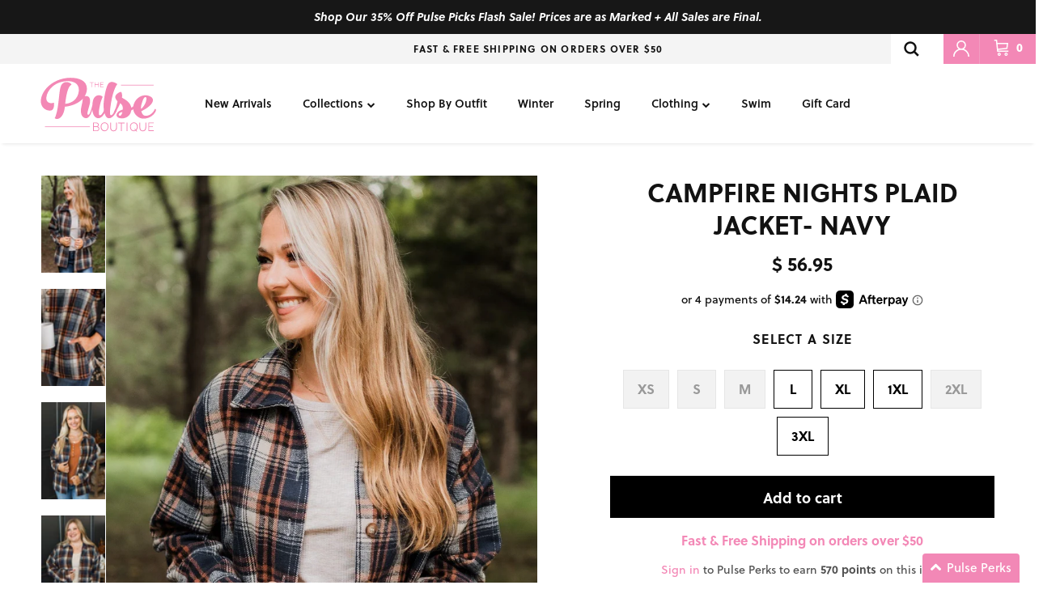

--- FILE ---
content_type: text/html; charset=utf-8
request_url: https://www.thepulseboutique.com/products/campfire-nights-plaid-jacket-navy
body_size: 81399
content:
<!doctype html>
<html class="no-js" lang="en" dir="ltr">
  <head><meta charset="utf-8">
<meta name="viewport" content="width=device-width,initial-scale=1, maximum-scale=1">
<title>Campfire Nights Plaid Jacket- Navy &ndash; The Pulse Boutique</title><link rel="canonical" href="https://www.thepulseboutique.com/products/campfire-nights-plaid-jacket-navy"><link rel="icon" href="//www.thepulseboutique.com/cdn/shop/files/pulse_favicon.png?crop=center&height=48&v=1738146463&width=48" type="image/png">
  <link rel="apple-touch-icon" href="//www.thepulseboutique.com/cdn/shop/files/pulse_favicon.png?crop=center&height=180&v=1738146463&width=180"><meta name="description" content="Fit &amp;amp; Details:  Runs oversized. Size down for a more fitted look.  Thick flannel material with an inner lining Button down front with collar Drop shoulder sleeves Side pockets Measurements:  X-Small: Bust 42&#39;&#39; Length 26&#39;&#39;  Small: Bust 44&#39;&#39; Length 27&#39;&#39;  Medium: Bust 46&#39;&#39; Length 28&#39;&#39;  Large: Bust 48&quot; Length 28.5&#39;&#39; X-"><meta property="og:site_name" content="The Pulse Boutique">
<meta property="og:url" content="https://www.thepulseboutique.com/products/campfire-nights-plaid-jacket-navy">
<meta property="og:title" content="Campfire Nights Plaid Jacket- Navy">
<meta property="og:type" content="product">
<meta property="og:description" content="Fit &amp;amp; Details:  Runs oversized. Size down for a more fitted look.  Thick flannel material with an inner lining Button down front with collar Drop shoulder sleeves Side pockets Measurements:  X-Small: Bust 42&#39;&#39; Length 26&#39;&#39;  Small: Bust 44&#39;&#39; Length 27&#39;&#39;  Medium: Bust 46&#39;&#39; Length 28&#39;&#39;  Large: Bust 48&quot; Length 28.5&#39;&#39; X-"><meta property="og:image" content="http://www.thepulseboutique.com/cdn/shop/files/5D0F4D11-DD32-4090-B74E-6CCB088AE174.jpg?crop=center&height=1200&v=1723206938&width=1200">
  <meta property="og:image:secure_url" content="https://www.thepulseboutique.com/cdn/shop/files/5D0F4D11-DD32-4090-B74E-6CCB088AE174.jpg?crop=center&height=1200&v=1723206938&width=1200">
  <meta property="og:image:width" content="1200">
  <meta property="og:image:height" content="1800"><meta property="og:price:amount" content="56.95">
  <meta property="og:price:currency" content="USD"><meta name="twitter:card" content="summary_large_image">
<meta name="twitter:title" content="Campfire Nights Plaid Jacket- Navy">
<meta name="twitter:description" content="Fit &amp;amp; Details:  Runs oversized. Size down for a more fitted look.  Thick flannel material with an inner lining Button down front with collar Drop shoulder sleeves Side pockets Measurements:  X-Small: Bust 42&#39;&#39; Length 26&#39;&#39;  Small: Bust 44&#39;&#39; Length 27&#39;&#39;  Medium: Bust 46&#39;&#39; Length 28&#39;&#39;  Large: Bust 48&quot; Length 28.5&#39;&#39; X-">
<style>@font-face {
  font-family: Lato;
  font-weight: 300;
  font-style: normal;
  font-display: fallback;
  src: url("//www.thepulseboutique.com/cdn/fonts/lato/lato_n3.a7080ececf6191f1dd5b0cb021691ca9b855c876.woff2") format("woff2"),
       url("//www.thepulseboutique.com/cdn/fonts/lato/lato_n3.61e34b2ff7341f66543eb08e8c47eef9e1cde558.woff") format("woff");
}
@font-face {
  font-family: Lato;
  font-weight: 400;
  font-style: normal;
  font-display: fallback;
  src: url("//www.thepulseboutique.com/cdn/fonts/lato/lato_n4.c3b93d431f0091c8be23185e15c9d1fee1e971c5.woff2") format("woff2"),
       url("//www.thepulseboutique.com/cdn/fonts/lato/lato_n4.d5c00c781efb195594fd2fd4ad04f7882949e327.woff") format("woff");
}
@font-face {
  font-family: Lato;
  font-weight: 500;
  font-style: normal;
  font-display: fallback;
  src: url("//www.thepulseboutique.com/cdn/fonts/lato/lato_n5.b2fec044fbe05725e71d90882e5f3b21dae2efbd.woff2") format("woff2"),
       url("//www.thepulseboutique.com/cdn/fonts/lato/lato_n5.f25a9a5c73ff9372e69074488f99e8ac702b5447.woff") format("woff");
}
@font-face {
  font-family: Lato;
  font-weight: 300;
  font-style: italic;
  font-display: fallback;
  src: url("//www.thepulseboutique.com/cdn/fonts/lato/lato_i3.d6f478a3beb94baebd09d08550010692d0969f6e.woff2") format("woff2"),
       url("//www.thepulseboutique.com/cdn/fonts/lato/lato_i3.881ba892942c15b0c0c25c0b311d6481b5311015.woff") format("woff");
}
@font-face {
  font-family: Lato;
  font-weight: 400;
  font-style: italic;
  font-display: fallback;
  src: url("//www.thepulseboutique.com/cdn/fonts/lato/lato_i4.09c847adc47c2fefc3368f2e241a3712168bc4b6.woff2") format("woff2"),
       url("//www.thepulseboutique.com/cdn/fonts/lato/lato_i4.3c7d9eb6c1b0a2bf62d892c3ee4582b016d0f30c.woff") format("woff");
}
@font-face {
  font-family: Trirong;
  font-weight: 800;
  font-style: normal;
  font-display: fallback;
  src: url("//www.thepulseboutique.com/cdn/fonts/trirong/trirong_n8.14f8d4d7d9f76403b2c7e9b304b0390605115f8c.woff2") format("woff2"),
       url("//www.thepulseboutique.com/cdn/fonts/trirong/trirong_n8.e67891afc4c8b52b040bad8df5045689969c6cba.woff") format("woff");
}
@font-face {
  font-family: Lato;
  font-weight: 900;
  font-style: normal;
  font-display: fallback;
  src: url("//www.thepulseboutique.com/cdn/fonts/lato/lato_n9.6b37f725167d36932c6742a5a697fd238a2d2552.woff2") format("woff2"),
       url("//www.thepulseboutique.com/cdn/fonts/lato/lato_n9.1cafbd384242b7df7c9ef4584ba41746d006e6bb.woff") format("woff");
}
@font-face {
  font-family: Lato;
  font-weight: 400;
  font-style: normal;
  font-display: fallback;
  src: url("//www.thepulseboutique.com/cdn/fonts/lato/lato_n4.c3b93d431f0091c8be23185e15c9d1fee1e971c5.woff2") format("woff2"),
       url("//www.thepulseboutique.com/cdn/fonts/lato/lato_n4.d5c00c781efb195594fd2fd4ad04f7882949e327.woff") format("woff");
}
@font-face {
  font-family: Lato;
  font-weight: 600;
  font-style: normal;
  font-display: fallback;
  src: url("//www.thepulseboutique.com/cdn/fonts/lato/lato_n6.38d0e3b23b74a60f769c51d1df73fac96c580d59.woff2") format("woff2"),
       url("//www.thepulseboutique.com/cdn/fonts/lato/lato_n6.3365366161bdcc36a3f97cfbb23954d8c4bf4079.woff") format("woff");
}
:root {
  --page-container-width:          1600px;
  --reading-container-width:       720px;
  --divider-opacity:               0.14;
  --gutter-large:                  30px;
  --gutter-desktop:                20px;
  --gutter-mobile:                 16px;
  --section-padding:               50px;
  --larger-section-padding:        80px;
  --larger-section-padding-mobile: 60px;
  --largest-section-padding:       110px;
  --aos-animate-duration:          0.6s;

  --base-font-family:              Lato, sans-serif;
  --base-font-weight:              300;
  --base-font-style:               normal;
  --heading-font-family:           Trirong, serif;
  --heading-font-weight:           800;
  --heading-font-style:            normal;
  --logo-font-family:              Lato, sans-serif;
  --logo-font-weight:              900;
  --logo-font-style:               normal;
  --nav-font-family:               Lato, sans-serif;
  --nav-font-weight:               400;
  --nav-font-style:                normal;

  --base-text-size:14px;
  --base-line-height:              1.6;
  --input-text-size:16px;
  --smaller-text-size-1:11px;
  --smaller-text-size-2:14px;
  --smaller-text-size-3:11px;
  --smaller-text-size-4:10px;
  --larger-text-size:34px;
  --super-large-text-size:60px;
  --super-large-mobile-text-size:27px;
  --larger-mobile-text-size:27px;
  --logo-text-size:26px;--btn-letter-spacing: normal;
    --btn-text-transform: none;
    --button-text-size:  14px;
    --quickbuy-button-text-size: 14px;
    --small-feature-link-font-size: 1em;
    --input-btn-padding-top:             1em;
    --input-btn-padding-bottom:          1em;--heading-text-transform:uppercase;
  --nav-text-size:                      14px;
  --mobile-menu-font-weight:            600;

  --body-bg-color:                      255 255 255;
  --bg-color:                           255 255 255;
  --body-text-color:                    18 18 18;
  --text-color:                         18 18 18;

  --header-text-col:                    #121212;--header-text-hover-col:             var(--main-nav-link-hover-col);--header-bg-col:                     #ffffff;
  --heading-color:                     18 18 18;
  --body-heading-color:                18 18 18;
  --heading-divider-col:               #dfe3e8;

  --logo-col:                          #121212;
  --main-nav-bg:                       #ffffff;
  --main-nav-link-col:                 #121212;
  --main-nav-link-hover-col:           #f388b6;
  --main-nav-link-featured-col:        #b61d0f;

  --link-color:                        18 18 18;
  --body-link-color:                   18 18 18;

  --btn-bg-color:                        18 18 18;
  --btn-bg-hover-color:                  243 136 182;
  --btn-border-color:                    18 18 18;
  --btn-border-hover-color:              243 136 182;
  --btn-text-color:                      255 255 255;
  --btn-text-hover-color:                255 255 255;--btn-alt-bg-color:                    255 255 255;
  --btn-alt-text-color:                  35 35 35;
  --btn-alt-border-color:                35 35 35;
  --btn-alt-border-hover-color:          35 35 35;--btn-ter-bg-color:                    235 235 235;
  --btn-ter-text-color:                  0 0 0;
  --btn-ter-bg-hover-color:              18 18 18;
  --btn-ter-text-hover-color:            255 255 255;--btn-border-radius: 0;--color-scheme-default:                             #ffffff;
  --color-scheme-default-color:                       255 255 255;
  --color-scheme-default-text-color:                  18 18 18;
  --color-scheme-default-head-color:                  18 18 18;
  --color-scheme-default-link-color:                  18 18 18;
  --color-scheme-default-btn-text-color:              255 255 255;
  --color-scheme-default-btn-text-hover-color:        255 255 255;
  --color-scheme-default-btn-bg-color:                18 18 18;
  --color-scheme-default-btn-bg-hover-color:          243 136 182;
  --color-scheme-default-btn-border-color:            18 18 18;
  --color-scheme-default-btn-border-hover-color:      243 136 182;
  --color-scheme-default-btn-alt-text-color:          35 35 35;
  --color-scheme-default-btn-alt-bg-color:            255 255 255;
  --color-scheme-default-btn-alt-border-color:        35 35 35;
  --color-scheme-default-btn-alt-border-hover-color:  35 35 35;

  --color-scheme-1:                             #fcfaf3;
  --color-scheme-1-color:                       252 250 243;
  --color-scheme-1-text-color:                  92 92 92;
  --color-scheme-1-head-color:                  18 18 18;
  --color-scheme-1-link-color:                  193 100 82;
  --color-scheme-1-btn-text-color:              255 255 255;
  --color-scheme-1-btn-text-hover-color:        255 255 255;
  --color-scheme-1-btn-bg-color:                35 35 35;
  --color-scheme-1-btn-bg-hover-color:          0 0 0;
  --color-scheme-1-btn-border-color:            35 35 35;
  --color-scheme-1-btn-border-hover-color:      0 0 0;
  --color-scheme-1-btn-alt-text-color:          35 35 35;
  --color-scheme-1-btn-alt-bg-color:            255 255 255;
  --color-scheme-1-btn-alt-border-color:        35 35 35;
  --color-scheme-1-btn-alt-border-hover-color:  35 35 35;

  --color-scheme-2:                             #f388b6;
  --color-scheme-2-color:                       243 136 182;
  --color-scheme-2-text-color:                  255 255 255;
  --color-scheme-2-head-color:                  18 18 18;
  --color-scheme-2-link-color:                  193 100 82;
  --color-scheme-2-btn-text-color:              255 255 255;
  --color-scheme-2-btn-text-hover-color:        255 255 255;
  --color-scheme-2-btn-bg-color:                35 35 35;
  --color-scheme-2-btn-bg-hover-color:          0 0 0;
  --color-scheme-2-btn-border-color:            35 35 35;
  --color-scheme-2-btn-border-hover-color:      0 0 0;
  --color-scheme-2-btn-alt-text-color:          35 35 35;
  --color-scheme-2-btn-alt-bg-color:            255 255 255;
  --color-scheme-2-btn-alt-border-color:        35 35 35;
  --color-scheme-2-btn-alt-border-hover-color:  35 35 35;

  /* Shop Pay payment terms */
  --payment-terms-background-color:    #ffffff;--quickbuy-bg: 255 255 255;--body-input-background-color:       rgb(var(--body-bg-color));
  --input-background-color:            rgb(var(--body-bg-color));
  --body-input-text-color:             var(--body-text-color);
  --input-text-color:                  var(--body-text-color);
  --body-input-border-color:           rgb(196, 196, 196);
  --input-border-color:                rgb(196, 196, 196);
  --input-border-color-hover:          rgb(125, 125, 125);
  --input-border-color-active:         rgb(18, 18, 18);

  --swatch-cross-svg:                  url("data:image/svg+xml,%3Csvg xmlns='http://www.w3.org/2000/svg' width='240' height='240' viewBox='0 0 24 24' fill='none' stroke='rgb(196, 196, 196)' stroke-width='0.09' preserveAspectRatio='none' %3E%3Cline x1='24' y1='0' x2='0' y2='24'%3E%3C/line%3E%3C/svg%3E");
  --swatch-cross-hover:                url("data:image/svg+xml,%3Csvg xmlns='http://www.w3.org/2000/svg' width='240' height='240' viewBox='0 0 24 24' fill='none' stroke='rgb(125, 125, 125)' stroke-width='0.09' preserveAspectRatio='none' %3E%3Cline x1='24' y1='0' x2='0' y2='24'%3E%3C/line%3E%3C/svg%3E");
  --swatch-cross-active:               url("data:image/svg+xml,%3Csvg xmlns='http://www.w3.org/2000/svg' width='240' height='240' viewBox='0 0 24 24' fill='none' stroke='rgb(18, 18, 18)' stroke-width='0.09' preserveAspectRatio='none' %3E%3Cline x1='24' y1='0' x2='0' y2='24'%3E%3C/line%3E%3C/svg%3E");

  --footer-divider-col:                #dfe3e8;
  --footer-text-col:                   18 18 18;
  --footer-heading-col:                18 18 18;
  --footer-bg:                         #ffffff;--product-label-overlay-justify: flex-start;--product-label-overlay-align: flex-start;--product-label-overlay-reduction-text:   #ffffff;
  --product-label-overlay-reduction-bg:     #c20000;
  --product-label-overlay-stock-text:       #ffffff;
  --product-label-overlay-stock-bg:         #09728c;
  --product-label-overlay-new-text:         #ffffff;
  --product-label-overlay-new-bg:           #c16452;
  --product-label-overlay-meta-text:        #ffffff;
  --product-label-overlay-meta-bg:          #bd2585;
  --product-label-sale-text:                #f388b6;
  --product-label-sold-text:                #121212;
  --product-label-preorder-text:            #3ea36a;

  --product-block-crop-align:               center;

  
  --product-block-price-align:              center;
  --product-block-price-item-margin-start:  .25rem;
  --product-block-price-item-margin-end:    .25rem;
  

  --collection-block-image-position:   center center;

  --swatch-picker-image-size:          40px;
  --swatch-crop-align:                 center center;

  --image-overlay-text-color:          255 255 255;--image-overlay-bg:                  rgba(0, 0, 0, 0.12);
  --image-overlay-shadow-start:        rgb(0 0 0 / 0.16);
  --image-overlay-box-opacity:         0.88;.image-overlay--bg-box .text-overlay .text-overlay__text {
      --image-overlay-box-bg: 255 255 255;
      --heading-color: var(--body-heading-color);
      --text-color: var(--body-text-color);
      --link-color: var(--body-link-color);
    }--product-inventory-ok-box-color:            #f2faf0;
  --product-inventory-ok-text-color:           #108043;
  --product-inventory-ok-icon-box-fill-color:  #fff;
  --product-inventory-low-box-color:           #fcf1cd;
  --product-inventory-low-text-color:          #dd9a1a;
  --product-inventory-low-icon-box-fill-color: #fff;
  --product-inventory-low-text-color-channels: 16, 128, 67;
  --product-inventory-ok-text-color-channels:  221, 154, 26;

  --rating-star-color: 243 136 182;
}::selection {
    background: rgb(var(--body-heading-color));
    color: rgb(var(--body-bg-color));
  }
  ::-moz-selection {
    background: rgb(var(--body-heading-color));
    color: rgb(var(--body-bg-color));
  }.use-color-scheme--default {
  --product-label-sale-text:           #f388b6;
  --product-label-sold-text:           #121212;
  --product-label-preorder-text:       #3ea36a;
  --input-background-color:            rgb(var(--body-bg-color));
  --input-text-color:                  var(--body-input-text-color);
  --input-border-color:                rgb(196, 196, 196);
  --input-border-color-hover:          rgb(125, 125, 125);
  --input-border-color-active:         rgb(18, 18, 18);
}@font-face {
  font-family: 'League Spartan';
  src: url(//www.thepulseboutique.com/cdn/shop/t/865/assets/LeagueSpartan-Bold.eot?v=172264699001110363801769188083);  
  src: url(//www.thepulseboutique.com/cdn/shop/t/865/assets/LeagueSpartan-Bold.woff2?v=78785784603539839091769188083) format('woff2'),
      url(//www.thepulseboutique.com/cdn/shop/t/865/assets/LeagueSpartan-Bold.woff?v=57180892274882342771769188083) format('woff'),
      url(//www.thepulseboutique.com/cdn/shop/t/865/assets/LeagueSpartan-Bold.ttf?v=55862142741171338741769188083) format('truetype');
  font-weight: bold;
  font-style: normal;
  font-display: swap;
}
</style>
    <link href="https://use.typekit.net/msa3iaz.css" rel="stylesheet" type="text/css" media="all">
    <link href="https://stackpath.bootstrapcdn.com/font-awesome/4.7.0/css/font-awesome.min.css" rel="stylesheet" type="text/css" media="all" />
    <link href="//www.thepulseboutique.com/cdn/shop/t/865/assets/main.css?v=98332359397807725241769188083" rel="stylesheet" type="text/css" media="all" />
    <link href="//www.thepulseboutique.com/cdn/shop/t/865/assets/okendo.css?v=35841552801523363031769188083" rel="stylesheet" type="text/css" media="all" />
    <script
      src="https://code.jquery.com/jquery-3.6.0.min.js"
      integrity="sha256-/xUj+3OJU5yExlq6GSYGSHk7tPXikynS7ogEvDej/m4="
      crossorigin="anonymous"
    ></script>
    
<link rel="preload" as="font" href="//www.thepulseboutique.com/cdn/fonts/lato/lato_n3.a7080ececf6191f1dd5b0cb021691ca9b855c876.woff2" type="font/woff2" crossorigin><link rel="preload" as="font" href="//www.thepulseboutique.com/cdn/fonts/trirong/trirong_n8.14f8d4d7d9f76403b2c7e9b304b0390605115f8c.woff2" type="font/woff2" crossorigin><link rel="preconnect" href="https://fonts.googleapis.com">
    <link rel="preconnect" href="https://fonts.gstatic.com" crossorigin>
    <link
      href="https://fonts.googleapis.com/css2?family=Nunito:ital,wght@0,200..1000;1,200..1000&display=swap"
      rel="stylesheet"
    >
    <link href="//www.thepulseboutique.com/cdn/shop/t/865/assets/custom.css?v=89579866973763607331769188083" rel="stylesheet" type="text/css" media="all" />
    <link href="//www.thepulseboutique.com/cdn/shop/t/865/assets/video-js.min.css?v=172668575773417097341769188083" rel="stylesheet" />
    <link href="//www.thepulseboutique.com/cdn/shop/t/865/assets/fantasy-video.css?v=27109978862787248461769188083" rel="stylesheet">
    <script>
      document.documentElement.className = document.documentElement.className.replace('no-js', 'js');

      window.theme = {
        info: {
          name: 'Symmetry',
          version: '7.1.2'
        },
        device: {
          hasTouch: window.matchMedia('(any-pointer: coarse)').matches,
          hasHover: window.matchMedia('(hover: hover)').matches
        },
        mediaQueries: {
          md: '(min-width: 768px)',
          productMediaCarouselBreak: '(min-width: 1041px)'
        },
        routes: {
          base: 'https://www.thepulseboutique.com',
          cart: '/cart',
          cartAdd: '/cart/add.js',
          cartUpdate: '/cart/update.js',
          predictiveSearch: '/search/suggest'
        },
        strings: {
          cartTermsConfirmation: "You must agree to the terms and conditions before continuing.",
          cartItemsQuantityError: "You can only add [QUANTITY] of this item to your cart.",
          generalSearchViewAll: "View all search results",
          noStock: "Sold out",
          noVariant: "Unavailable",
          productsProductChooseA: "Choose a",
          generalSearchPages: "Pages",
          generalSearchNoResultsWithoutTerms: "Sorry, we couldnʼt find any results",
          shippingCalculator: {
            singleRate: "There is one shipping rate for this destination:",
            multipleRates: "There are multiple shipping rates for this destination:",
            noRates: "We do not ship to this destination."
          }
        },
        settings: {
          moneyWithCurrencyFormat: "\u003cspan class=money\u003e$ {{amount}} USD\u003c\/span\u003e",
          usCustomersShippingMessage: false,
          cartType: "drawer",
          afterAddToCart: "drawer",
          quickbuyStyle: "off",
          externalLinksNewTab: true,
          internalLinksSmoothScroll: true
        }
      }

      theme.inlineNavigationCheck = function() {
        var pageHeader = document.querySelector('.pageheader'),
            inlineNavContainer = pageHeader.querySelector('.logo-area__left__inner'),
            inlineNav = inlineNavContainer.querySelector('.navigation--left');
        if (inlineNav && getComputedStyle(inlineNav).display != 'none') {
          var inlineMenuCentered = document.querySelector('.pageheader--layout-inline-menu-center'),
              logoContainer = document.querySelector('.logo-area__middle__inner');
          if(inlineMenuCentered) {
            var rightWidth = document.querySelector('.logo-area__right__inner').clientWidth,
                middleWidth = logoContainer.clientWidth,
                logoArea = document.querySelector('.logo-area'),
                computedLogoAreaStyle = getComputedStyle(logoArea),
                logoAreaInnerWidth = logoArea.clientWidth - Math.ceil(parseFloat(computedLogoAreaStyle.paddingLeft)) - Math.ceil(parseFloat(computedLogoAreaStyle.paddingRight)),
                availableNavWidth = logoAreaInnerWidth - Math.max(rightWidth, middleWidth) * 2 - 40;
            inlineNavContainer.style.maxWidth = availableNavWidth + 'px';
          }

          var firstInlineNavLink = inlineNav.querySelector('.navigation__item:first-child'),
              lastInlineNavLink = inlineNav.querySelector('.navigation__item:last-child');
          if (lastInlineNavLink) {
            var inlineNavWidth = null;
            if(document.querySelector('html[dir=rtl]')) {
              inlineNavWidth = firstInlineNavLink.offsetLeft - lastInlineNavLink.offsetLeft + firstInlineNavLink.offsetWidth;
            } else {
              inlineNavWidth = lastInlineNavLink.offsetLeft - firstInlineNavLink.offsetLeft + lastInlineNavLink.offsetWidth;
            }
            if (inlineNavContainer.offsetWidth >= inlineNavWidth) {
              pageHeader.classList.add('pageheader--layout-inline-permitted');
              var tallLogo = logoContainer.clientHeight > lastInlineNavLink.clientHeight + 20;
              if (tallLogo) {
                inlineNav.classList.add('navigation--tight-underline');
              } else {
                inlineNav.classList.remove('navigation--tight-underline');
              }
            } else {
              pageHeader.classList.remove('pageheader--layout-inline-permitted');
            }
          }
        }
      };

      theme.setInitialHeaderHeightProperty = () => {
        const section = document.querySelector('.section-header');
        if (section) {
          document.documentElement.style.setProperty('--theme-header-height', Math.ceil(section.clientHeight) + 'px');
        }
      };
    </script>
    <script>
      window.mlvedaShopCurrency = "USD";
      window.shopCurrency = "USD";
      window.supported_currencies = "";
    </script>
    <script src="//www.thepulseboutique.com/cdn/shop/t/865/assets/custom.js?v=59169795085635183311769188083" defer></script>
    <script src="//www.thepulseboutique.com/cdn/shop/t/865/assets/main.js?v=9152490069613095161769188083" defer></script>

    
      <script src="//www.thepulseboutique.com/cdn/shop/t/865/assets/dynamic-free-shipping-text.js?v=63276966665374916781769188083" type="text/javascript"></script>
    
    <script src="//www.thepulseboutique.com/cdn/shop/t/865/assets/video.min.js?v=129457987192182068931769188083" defer></script>
      <script src="//www.thepulseboutique.com/cdn/shop/t/865/assets/animate-on-scroll.js?v=15249566486942820451769188083" defer></script>
      <link href="//www.thepulseboutique.com/cdn/shop/t/865/assets/animate-on-scroll.css?v=35216439550296132921769188083" rel="stylesheet" type="text/css" media="all" />
    

    <script>window.performance && window.performance.mark && window.performance.mark('shopify.content_for_header.start');</script><meta id="shopify-digital-wallet" name="shopify-digital-wallet" content="/5254069/digital_wallets/dialog">
<meta name="shopify-checkout-api-token" content="8a4743fcedaa3b490c73f7fea6eb40b4">
<meta id="in-context-paypal-metadata" data-shop-id="5254069" data-venmo-supported="false" data-environment="production" data-locale="en_US" data-paypal-v4="true" data-currency="USD">
<link rel="alternate" type="application/json+oembed" href="https://www.thepulseboutique.com/products/campfire-nights-plaid-jacket-navy.oembed">
<script async="async" src="/checkouts/internal/preloads.js?locale=en-US"></script>
<link rel="preconnect" href="https://shop.app" crossorigin="anonymous">
<script async="async" src="https://shop.app/checkouts/internal/preloads.js?locale=en-US&shop_id=5254069" crossorigin="anonymous"></script>
<script id="apple-pay-shop-capabilities" type="application/json">{"shopId":5254069,"countryCode":"US","currencyCode":"USD","merchantCapabilities":["supports3DS"],"merchantId":"gid:\/\/shopify\/Shop\/5254069","merchantName":"The Pulse Boutique","requiredBillingContactFields":["postalAddress","email","phone"],"requiredShippingContactFields":["postalAddress","email","phone"],"shippingType":"shipping","supportedNetworks":["visa","masterCard","amex","discover","elo","jcb"],"total":{"type":"pending","label":"The Pulse Boutique","amount":"1.00"},"shopifyPaymentsEnabled":true,"supportsSubscriptions":true}</script>
<script id="shopify-features" type="application/json">{"accessToken":"8a4743fcedaa3b490c73f7fea6eb40b4","betas":["rich-media-storefront-analytics"],"domain":"www.thepulseboutique.com","predictiveSearch":true,"shopId":5254069,"locale":"en"}</script>
<script>var Shopify = Shopify || {};
Shopify.shop = "the-pulse-boutique.myshopify.com";
Shopify.locale = "en";
Shopify.currency = {"active":"USD","rate":"1.0"};
Shopify.country = "US";
Shopify.theme = {"name":"012426 - 35% Off Pulse Picks","id":128525828168,"schema_name":"Symmetry","schema_version":"7.1.2","theme_store_id":null,"role":"main"};
Shopify.theme.handle = "null";
Shopify.theme.style = {"id":null,"handle":null};
Shopify.cdnHost = "www.thepulseboutique.com/cdn";
Shopify.routes = Shopify.routes || {};
Shopify.routes.root = "/";</script>
<script type="module">!function(o){(o.Shopify=o.Shopify||{}).modules=!0}(window);</script>
<script>!function(o){function n(){var o=[];function n(){o.push(Array.prototype.slice.apply(arguments))}return n.q=o,n}var t=o.Shopify=o.Shopify||{};t.loadFeatures=n(),t.autoloadFeatures=n()}(window);</script>
<script>
  window.ShopifyPay = window.ShopifyPay || {};
  window.ShopifyPay.apiHost = "shop.app\/pay";
  window.ShopifyPay.redirectState = null;
</script>
<script id="shop-js-analytics" type="application/json">{"pageType":"product"}</script>
<script defer="defer" async type="module" src="//www.thepulseboutique.com/cdn/shopifycloud/shop-js/modules/v2/client.init-shop-cart-sync_BT-GjEfc.en.esm.js"></script>
<script defer="defer" async type="module" src="//www.thepulseboutique.com/cdn/shopifycloud/shop-js/modules/v2/chunk.common_D58fp_Oc.esm.js"></script>
<script defer="defer" async type="module" src="//www.thepulseboutique.com/cdn/shopifycloud/shop-js/modules/v2/chunk.modal_xMitdFEc.esm.js"></script>
<script type="module">
  await import("//www.thepulseboutique.com/cdn/shopifycloud/shop-js/modules/v2/client.init-shop-cart-sync_BT-GjEfc.en.esm.js");
await import("//www.thepulseboutique.com/cdn/shopifycloud/shop-js/modules/v2/chunk.common_D58fp_Oc.esm.js");
await import("//www.thepulseboutique.com/cdn/shopifycloud/shop-js/modules/v2/chunk.modal_xMitdFEc.esm.js");

  window.Shopify.SignInWithShop?.initShopCartSync?.({"fedCMEnabled":true,"windoidEnabled":true});

</script>
<script defer="defer" async type="module" src="//www.thepulseboutique.com/cdn/shopifycloud/shop-js/modules/v2/client.payment-terms_Ci9AEqFq.en.esm.js"></script>
<script defer="defer" async type="module" src="//www.thepulseboutique.com/cdn/shopifycloud/shop-js/modules/v2/chunk.common_D58fp_Oc.esm.js"></script>
<script defer="defer" async type="module" src="//www.thepulseboutique.com/cdn/shopifycloud/shop-js/modules/v2/chunk.modal_xMitdFEc.esm.js"></script>
<script type="module">
  await import("//www.thepulseboutique.com/cdn/shopifycloud/shop-js/modules/v2/client.payment-terms_Ci9AEqFq.en.esm.js");
await import("//www.thepulseboutique.com/cdn/shopifycloud/shop-js/modules/v2/chunk.common_D58fp_Oc.esm.js");
await import("//www.thepulseboutique.com/cdn/shopifycloud/shop-js/modules/v2/chunk.modal_xMitdFEc.esm.js");

  
</script>
<script>
  window.Shopify = window.Shopify || {};
  if (!window.Shopify.featureAssets) window.Shopify.featureAssets = {};
  window.Shopify.featureAssets['shop-js'] = {"shop-cart-sync":["modules/v2/client.shop-cart-sync_DZOKe7Ll.en.esm.js","modules/v2/chunk.common_D58fp_Oc.esm.js","modules/v2/chunk.modal_xMitdFEc.esm.js"],"init-fed-cm":["modules/v2/client.init-fed-cm_B6oLuCjv.en.esm.js","modules/v2/chunk.common_D58fp_Oc.esm.js","modules/v2/chunk.modal_xMitdFEc.esm.js"],"shop-cash-offers":["modules/v2/client.shop-cash-offers_D2sdYoxE.en.esm.js","modules/v2/chunk.common_D58fp_Oc.esm.js","modules/v2/chunk.modal_xMitdFEc.esm.js"],"shop-login-button":["modules/v2/client.shop-login-button_QeVjl5Y3.en.esm.js","modules/v2/chunk.common_D58fp_Oc.esm.js","modules/v2/chunk.modal_xMitdFEc.esm.js"],"pay-button":["modules/v2/client.pay-button_DXTOsIq6.en.esm.js","modules/v2/chunk.common_D58fp_Oc.esm.js","modules/v2/chunk.modal_xMitdFEc.esm.js"],"shop-button":["modules/v2/client.shop-button_DQZHx9pm.en.esm.js","modules/v2/chunk.common_D58fp_Oc.esm.js","modules/v2/chunk.modal_xMitdFEc.esm.js"],"avatar":["modules/v2/client.avatar_BTnouDA3.en.esm.js"],"init-windoid":["modules/v2/client.init-windoid_CR1B-cfM.en.esm.js","modules/v2/chunk.common_D58fp_Oc.esm.js","modules/v2/chunk.modal_xMitdFEc.esm.js"],"init-shop-for-new-customer-accounts":["modules/v2/client.init-shop-for-new-customer-accounts_C_vY_xzh.en.esm.js","modules/v2/client.shop-login-button_QeVjl5Y3.en.esm.js","modules/v2/chunk.common_D58fp_Oc.esm.js","modules/v2/chunk.modal_xMitdFEc.esm.js"],"init-shop-email-lookup-coordinator":["modules/v2/client.init-shop-email-lookup-coordinator_BI7n9ZSv.en.esm.js","modules/v2/chunk.common_D58fp_Oc.esm.js","modules/v2/chunk.modal_xMitdFEc.esm.js"],"init-shop-cart-sync":["modules/v2/client.init-shop-cart-sync_BT-GjEfc.en.esm.js","modules/v2/chunk.common_D58fp_Oc.esm.js","modules/v2/chunk.modal_xMitdFEc.esm.js"],"shop-toast-manager":["modules/v2/client.shop-toast-manager_DiYdP3xc.en.esm.js","modules/v2/chunk.common_D58fp_Oc.esm.js","modules/v2/chunk.modal_xMitdFEc.esm.js"],"init-customer-accounts":["modules/v2/client.init-customer-accounts_D9ZNqS-Q.en.esm.js","modules/v2/client.shop-login-button_QeVjl5Y3.en.esm.js","modules/v2/chunk.common_D58fp_Oc.esm.js","modules/v2/chunk.modal_xMitdFEc.esm.js"],"init-customer-accounts-sign-up":["modules/v2/client.init-customer-accounts-sign-up_iGw4briv.en.esm.js","modules/v2/client.shop-login-button_QeVjl5Y3.en.esm.js","modules/v2/chunk.common_D58fp_Oc.esm.js","modules/v2/chunk.modal_xMitdFEc.esm.js"],"shop-follow-button":["modules/v2/client.shop-follow-button_CqMgW2wH.en.esm.js","modules/v2/chunk.common_D58fp_Oc.esm.js","modules/v2/chunk.modal_xMitdFEc.esm.js"],"checkout-modal":["modules/v2/client.checkout-modal_xHeaAweL.en.esm.js","modules/v2/chunk.common_D58fp_Oc.esm.js","modules/v2/chunk.modal_xMitdFEc.esm.js"],"shop-login":["modules/v2/client.shop-login_D91U-Q7h.en.esm.js","modules/v2/chunk.common_D58fp_Oc.esm.js","modules/v2/chunk.modal_xMitdFEc.esm.js"],"lead-capture":["modules/v2/client.lead-capture_BJmE1dJe.en.esm.js","modules/v2/chunk.common_D58fp_Oc.esm.js","modules/v2/chunk.modal_xMitdFEc.esm.js"],"payment-terms":["modules/v2/client.payment-terms_Ci9AEqFq.en.esm.js","modules/v2/chunk.common_D58fp_Oc.esm.js","modules/v2/chunk.modal_xMitdFEc.esm.js"]};
</script>
<script>(function() {
  var isLoaded = false;
  function asyncLoad() {
    if (isLoaded) return;
    isLoaded = true;
    var urls = ["\/\/cdn.shopify.com\/proxy\/687a1c34a75e71a5c94dec8bac50331f3caeb6a48738150d1e25adbefdfb02fb\/api.goaffpro.com\/loader.js?shop=the-pulse-boutique.myshopify.com\u0026sp-cache-control=cHVibGljLCBtYXgtYWdlPTkwMA","https:\/\/api.vennapps.com\/deeplink-banner\/banner.js?shop=the-pulse-boutique.myshopify.com","https:\/\/cdn.attn.tv\/thepulseboutique\/dtag.js?shop=the-pulse-boutique.myshopify.com","https:\/\/d26ky332zktp97.cloudfront.net\/shops\/NDcqpNoDE7XqTKPWW\/colibrius-m.js?shop=the-pulse-boutique.myshopify.com","https:\/\/shopify-extension.getredo.com\/main.js?widget_id=57eh8rwunwz5xi4\u0026shop=the-pulse-boutique.myshopify.com"];
    for (var i = 0; i < urls.length; i++) {
      var s = document.createElement('script');
      s.type = 'text/javascript';
      s.async = true;
      s.src = urls[i];
      var x = document.getElementsByTagName('script')[0];
      x.parentNode.insertBefore(s, x);
    }
  };
  if(window.attachEvent) {
    window.attachEvent('onload', asyncLoad);
  } else {
    window.addEventListener('load', asyncLoad, false);
  }
})();</script>
<script id="__st">var __st={"a":5254069,"offset":-21600,"reqid":"67f5185e-0446-4547-949a-e51bbf635df5-1769389931","pageurl":"www.thepulseboutique.com\/products\/campfire-nights-plaid-jacket-navy","u":"00344ffadd4a","p":"product","rtyp":"product","rid":6650294239304};</script>
<script>window.ShopifyPaypalV4VisibilityTracking = true;</script>
<script id="captcha-bootstrap">!function(){'use strict';const t='contact',e='account',n='new_comment',o=[[t,t],['blogs',n],['comments',n],[t,'customer']],c=[[e,'customer_login'],[e,'guest_login'],[e,'recover_customer_password'],[e,'create_customer']],r=t=>t.map((([t,e])=>`form[action*='/${t}']:not([data-nocaptcha='true']) input[name='form_type'][value='${e}']`)).join(','),a=t=>()=>t?[...document.querySelectorAll(t)].map((t=>t.form)):[];function s(){const t=[...o],e=r(t);return a(e)}const i='password',u='form_key',d=['recaptcha-v3-token','g-recaptcha-response','h-captcha-response',i],f=()=>{try{return window.sessionStorage}catch{return}},m='__shopify_v',_=t=>t.elements[u];function p(t,e,n=!1){try{const o=window.sessionStorage,c=JSON.parse(o.getItem(e)),{data:r}=function(t){const{data:e,action:n}=t;return t[m]||n?{data:e,action:n}:{data:t,action:n}}(c);for(const[e,n]of Object.entries(r))t.elements[e]&&(t.elements[e].value=n);n&&o.removeItem(e)}catch(o){console.error('form repopulation failed',{error:o})}}const l='form_type',E='cptcha';function T(t){t.dataset[E]=!0}const w=window,h=w.document,L='Shopify',v='ce_forms',y='captcha';let A=!1;((t,e)=>{const n=(g='f06e6c50-85a8-45c8-87d0-21a2b65856fe',I='https://cdn.shopify.com/shopifycloud/storefront-forms-hcaptcha/ce_storefront_forms_captcha_hcaptcha.v1.5.2.iife.js',D={infoText:'Protected by hCaptcha',privacyText:'Privacy',termsText:'Terms'},(t,e,n)=>{const o=w[L][v],c=o.bindForm;if(c)return c(t,g,e,D).then(n);var r;o.q.push([[t,g,e,D],n]),r=I,A||(h.body.append(Object.assign(h.createElement('script'),{id:'captcha-provider',async:!0,src:r})),A=!0)});var g,I,D;w[L]=w[L]||{},w[L][v]=w[L][v]||{},w[L][v].q=[],w[L][y]=w[L][y]||{},w[L][y].protect=function(t,e){n(t,void 0,e),T(t)},Object.freeze(w[L][y]),function(t,e,n,w,h,L){const[v,y,A,g]=function(t,e,n){const i=e?o:[],u=t?c:[],d=[...i,...u],f=r(d),m=r(i),_=r(d.filter((([t,e])=>n.includes(e))));return[a(f),a(m),a(_),s()]}(w,h,L),I=t=>{const e=t.target;return e instanceof HTMLFormElement?e:e&&e.form},D=t=>v().includes(t);t.addEventListener('submit',(t=>{const e=I(t);if(!e)return;const n=D(e)&&!e.dataset.hcaptchaBound&&!e.dataset.recaptchaBound,o=_(e),c=g().includes(e)&&(!o||!o.value);(n||c)&&t.preventDefault(),c&&!n&&(function(t){try{if(!f())return;!function(t){const e=f();if(!e)return;const n=_(t);if(!n)return;const o=n.value;o&&e.removeItem(o)}(t);const e=Array.from(Array(32),(()=>Math.random().toString(36)[2])).join('');!function(t,e){_(t)||t.append(Object.assign(document.createElement('input'),{type:'hidden',name:u})),t.elements[u].value=e}(t,e),function(t,e){const n=f();if(!n)return;const o=[...t.querySelectorAll(`input[type='${i}']`)].map((({name:t})=>t)),c=[...d,...o],r={};for(const[a,s]of new FormData(t).entries())c.includes(a)||(r[a]=s);n.setItem(e,JSON.stringify({[m]:1,action:t.action,data:r}))}(t,e)}catch(e){console.error('failed to persist form',e)}}(e),e.submit())}));const S=(t,e)=>{t&&!t.dataset[E]&&(n(t,e.some((e=>e===t))),T(t))};for(const o of['focusin','change'])t.addEventListener(o,(t=>{const e=I(t);D(e)&&S(e,y())}));const B=e.get('form_key'),M=e.get(l),P=B&&M;t.addEventListener('DOMContentLoaded',(()=>{const t=y();if(P)for(const e of t)e.elements[l].value===M&&p(e,B);[...new Set([...A(),...v().filter((t=>'true'===t.dataset.shopifyCaptcha))])].forEach((e=>S(e,t)))}))}(h,new URLSearchParams(w.location.search),n,t,e,['guest_login'])})(!0,!0)}();</script>
<script integrity="sha256-4kQ18oKyAcykRKYeNunJcIwy7WH5gtpwJnB7kiuLZ1E=" data-source-attribution="shopify.loadfeatures" defer="defer" src="//www.thepulseboutique.com/cdn/shopifycloud/storefront/assets/storefront/load_feature-a0a9edcb.js" crossorigin="anonymous"></script>
<script crossorigin="anonymous" defer="defer" src="//www.thepulseboutique.com/cdn/shopifycloud/storefront/assets/shopify_pay/storefront-65b4c6d7.js?v=20250812"></script>
<script data-source-attribution="shopify.dynamic_checkout.dynamic.init">var Shopify=Shopify||{};Shopify.PaymentButton=Shopify.PaymentButton||{isStorefrontPortableWallets:!0,init:function(){window.Shopify.PaymentButton.init=function(){};var t=document.createElement("script");t.src="https://www.thepulseboutique.com/cdn/shopifycloud/portable-wallets/latest/portable-wallets.en.js",t.type="module",document.head.appendChild(t)}};
</script>
<script data-source-attribution="shopify.dynamic_checkout.buyer_consent">
  function portableWalletsHideBuyerConsent(e){var t=document.getElementById("shopify-buyer-consent"),n=document.getElementById("shopify-subscription-policy-button");t&&n&&(t.classList.add("hidden"),t.setAttribute("aria-hidden","true"),n.removeEventListener("click",e))}function portableWalletsShowBuyerConsent(e){var t=document.getElementById("shopify-buyer-consent"),n=document.getElementById("shopify-subscription-policy-button");t&&n&&(t.classList.remove("hidden"),t.removeAttribute("aria-hidden"),n.addEventListener("click",e))}window.Shopify?.PaymentButton&&(window.Shopify.PaymentButton.hideBuyerConsent=portableWalletsHideBuyerConsent,window.Shopify.PaymentButton.showBuyerConsent=portableWalletsShowBuyerConsent);
</script>
<script data-source-attribution="shopify.dynamic_checkout.cart.bootstrap">document.addEventListener("DOMContentLoaded",(function(){function t(){return document.querySelector("shopify-accelerated-checkout-cart, shopify-accelerated-checkout")}if(t())Shopify.PaymentButton.init();else{new MutationObserver((function(e,n){t()&&(Shopify.PaymentButton.init(),n.disconnect())})).observe(document.body,{childList:!0,subtree:!0})}}));
</script>
<link id="shopify-accelerated-checkout-styles" rel="stylesheet" media="screen" href="https://www.thepulseboutique.com/cdn/shopifycloud/portable-wallets/latest/accelerated-checkout-backwards-compat.css" crossorigin="anonymous">
<style id="shopify-accelerated-checkout-cart">
        #shopify-buyer-consent {
  margin-top: 1em;
  display: inline-block;
  width: 100%;
}

#shopify-buyer-consent.hidden {
  display: none;
}

#shopify-subscription-policy-button {
  background: none;
  border: none;
  padding: 0;
  text-decoration: underline;
  font-size: inherit;
  cursor: pointer;
}

#shopify-subscription-policy-button::before {
  box-shadow: none;
}

      </style>
<script id="sections-script" data-sections="custom-shop-look,related-products" defer="defer" src="//www.thepulseboutique.com/cdn/shop/t/865/compiled_assets/scripts.js?v=163170"></script>
<script>window.performance && window.performance.mark && window.performance.mark('shopify.content_for_header.end');</script>

    
      <style>
    #pd-dispatch-date {
      font-weight: bold; 
      font-size: 16px;
    }
  
    .js-no-variant-selected #pd-waitlist-info {
      display: none !important;  
    }
  
    .productgrid_variant #pd-waitlist-info {
      display: none !important;
    }
  </style>
  
  <script>
    (() => {
      const s = {};
  
      Object.assign(s, {
          39580219605064: 0,
          39580219637832: 0,
          39580219670600: 0,
          39580219703368: 29,
          39580219736136: 44,
          39580219768904: 10,
          39580219801672: 0,
          39970934456392: 6,
      });
  
      const shopifyCart = {"note":null,"attributes":{},"original_total_price":0,"total_price":0,"total_discount":0,"total_weight":0.0,"item_count":0,"items":[],"requires_shipping":false,"currency":"USD","items_subtotal_price":0,"cart_level_discount_applications":[],"checkout_charge_amount":0};
  
      try {
        // Setup the GoAffPro integration
        const affiliateRef = (document.cookie.match(/ref=([a-zA-Z0-9]+)/) || [])[1];
        if (affiliateRef && shopifyCart) {
          shopifyCart.items.forEach((item) => {
            item.properties['__goAffProRef'] = affiliateRef;
          });
        }
      } catch (err) {
        console.error('Error while setting up GoAffPro', err);
      }
      
      window.PurpleDotConfig = {
        apiKey: '97354f10-dd56-4fa5-9394-68865c5d526f',
        createFromCart: true,
        variantStockMap: s,
        checkoutMethod: 'COMBINED_CART',
        pdp: {
          hide: ['#SI_trigger']
        },
        shopifyCart,
        discountCode: (document.cookie.match(/discount_code=([a-zA-Z0-9]+)/) || [])[1],
        _interceptNetworkCalls: true,
      };
  
      const preLoadStyle = document.createElement('style');
      preLoadStyle.id = 'pd-preload-style';
      preLoadStyle.innerHTML = `
        form[action^='/cart'] *[type='submit'], *[type='submit'][name='checkout'], a[href='/checkout'], form iframe {
          pointer-events: none !important;
        }
      `;
      document.head.appendChild(preLoadStyle);
  
      const pdScript = document.createElement('script');
      pdScript.src = 'https://www.purpledotprice.com/api/v1/shopify-script.js';
      pdScript.onerror = () => preLoadStyle.remove();
      document.head.appendChild(pdScript);
    })();
  </script>
    
<!-- CC Custom Head Start --><!-- CC Custom Head End --><!-- Font Awesome cdn -->
    <link href="https://stackpath.bootstrapcdn.com/font-awesome/4.7.0/css/font-awesome.min.css" rel="stylesheet" type="text/css" media="all" />
    <link rel="stylesheet" type="text/css" href="//cdn.jsdelivr.net/npm/slick-carousel@1.8.1/slick/slick.css">

    <!-- Venn Apps -->
    <script async src="https://api.vennapps.com/deeplink-banner/banner.js?shop=the-pulse-boutique.myshopify.com"></script><meta name="apple-itunes-app" content="app-id=1447710103, app-argument=pulse://product/6650294239304">

  <!-- BEGIN app block: shopify://apps/loyalty-rewards-and-referrals/blocks/embed-sdk/6f172e67-4106-4ac0-89c5-b32a069b3101 -->

<style
  type='text/css'
  data-lion-app-styles='main'
  data-lion-app-styles-settings='{&quot;disableBundledCSS&quot;:false,&quot;disableBundledFonts&quot;:false,&quot;useClassIsolator&quot;:false}'
></style>

<!-- loyaltylion.snippet.version=02e998564e+8145 -->

<script>
  
  !function(t,n){function o(n){var o=t.getElementsByTagName("script")[0],i=t.createElement("script");i.src=n,i.crossOrigin="",o.parentNode.insertBefore(i,o)}if(!n.isLoyaltyLion){window.loyaltylion=n,void 0===window.lion&&(window.lion=n),n.version=2,n.isLoyaltyLion=!0;var i=new Date,e=i.getFullYear().toString()+i.getMonth().toString()+i.getDate().toString();o("https://sdk.loyaltylion.net/static/2/loader.js?t="+e);var r=!1;n.init=function(t){if(r)throw new Error("Cannot call lion.init more than once");r=!0;var a=n._token=t.token;if(!a)throw new Error("Token must be supplied to lion.init");for(var l=[],s="_push configure bootstrap shutdown on removeListener authenticateCustomer".split(" "),c=0;c<s.length;c+=1)!function(t,n){t[n]=function(){l.push([n,Array.prototype.slice.call(arguments,0)])}}(n,s[c]);o("https://sdk.loyaltylion.net/sdk/start/"+a+".js?t="+e+i.getHours().toString()),n._initData=t,n._buffer=l}}}(document,window.loyaltylion||[]);

  
    
      loyaltylion.init(
        { token: "6e5268445bbe89eae619cc8a4102702c" }
      );
    
  

  loyaltylion.configure({
    disableBundledCSS: false,
    disableBundledFonts: false,
    useClassIsolator: false,
  })

  
</script>



<!-- END app block --><!-- BEGIN app block: shopify://apps/simprosys-google-shopping-feed/blocks/core_settings_block/1f0b859e-9fa6-4007-97e8-4513aff5ff3b --><!-- BEGIN: GSF App Core Tags & Scripts by Simprosys Google Shopping Feed -->









<!-- END: GSF App Core Tags & Scripts by Simprosys Google Shopping Feed -->
<!-- END app block --><!-- BEGIN app block: shopify://apps/gorgias-live-chat-helpdesk/blocks/gorgias/a66db725-7b96-4e3f-916e-6c8e6f87aaaa -->
<script defer data-gorgias-loader-chat src="https://config.gorgias.chat/bundle-loader/shopify/the-pulse-boutique.myshopify.com"></script>


<script defer data-gorgias-loader-convert  src="https://content.9gtb.com/loader.js"></script>


<script defer data-gorgias-loader-mailto-replace  src="https://config.gorgias.help/api/contact-forms/replace-mailto-script.js?shopName=the-pulse-boutique"></script>


<!-- END app block --><!-- BEGIN app block: shopify://apps/redo/blocks/redo_app_embed/c613644b-6df4-4d11-b336-43a5c06745a1 --><!-- BEGIN app snippet: env -->

<script>
  if (typeof process === "undefined") {
    process = {};
  }
  process.env ??= {};
  process.env.AMPLITUDE_API_KEY = "b5eacb35b49c693d959231826b35f7ca";
  process.env.IPIFY_API_KEY = "at_S8q5xe1hwi5jKf6CSb4V661KXTKK2";
  process.env.REDO_API_URL = "https://shopify-cdn.getredo.com";
  process.env.REDO_CHAT_WIDGET_URL = "https://chat-widget.getredo.com";
  process.env.REDO_SHOPIFY_SERVER_URL = "https://shopify-server.getredo.com";

  if (typeof redoStorefront === "undefined") {
    redoStorefront = {};
  }
  redoStorefront.env ??= {};
  redoStorefront.env.AMPLITUDE_API_KEY = "b5eacb35b49c693d959231826b35f7ca";
  redoStorefront.env.IPIFY_API_KEY = "at_S8q5xe1hwi5jKf6CSb4V661KXTKK2";
  redoStorefront.env.REDO_API_URL = "https://shopify-cdn.getredo.com";
  redoStorefront.env.REDO_CHAT_WIDGET_URL = "https://chat-widget.getredo.com";
  redoStorefront.env.REDO_SHOPIFY_SERVER_URL = "https://shopify-server.getredo.com";
</script>
<!-- END app snippet -->
<script>
  const parts = navigator.userAgent.split(" ").map(part => btoa(part)).join("").replace(/=/g, "").toLowerCase();
  if (!parts.includes("2hyb21lluxpz2h0ag91c2") && !parts.includes("w90bwzwcg93zxikdiwmjipk")) {
    const script = document.createElement("script");
    script.async = true;
    script.src = "https://cdn.shopify.com/extensions/019bf3bb-f5b2-75cf-950d-d0272cbab176/redo-v1.140293/assets/main.js";
    document.head.appendChild(script);
  }
</script>

<!-- END app block --><!-- BEGIN app block: shopify://apps/okendo/blocks/theme-settings/bb689e69-ea70-4661-8fb7-ad24a2e23c29 --><!-- BEGIN app snippet: header-metafields -->










    <style data-oke-reviews-version="0.83.15" type="text/css" data-href="https://d3hw6dc1ow8pp2.cloudfront.net/reviews-widget-plus/css/okendo-reviews-styles.18e725f4.css"></style><style data-oke-reviews-version="0.83.15" type="text/css" data-href="https://d3hw6dc1ow8pp2.cloudfront.net/reviews-widget-plus/css/modules/okendo-star-rating.4cb378a8.css"></style><style data-oke-reviews-version="0.83.15" type="text/css" data-href="https://d3hw6dc1ow8pp2.cloudfront.net/reviews-widget-plus/css/modules/okendo-reviews-keywords.0942444f.css"></style><style data-oke-reviews-version="0.83.15" type="text/css" data-href="https://d3hw6dc1ow8pp2.cloudfront.net/reviews-widget-plus/css/modules/okendo-reviews-summary.a0c9d7d6.css"></style><style type="text/css">.okeReviews[data-oke-container],div.okeReviews{font-size:14px;font-size:var(--oke-text-regular);font-weight:400;font-family:var(--oke-text-fontFamily);line-height:1.6}.okeReviews[data-oke-container] *,.okeReviews[data-oke-container] :after,.okeReviews[data-oke-container] :before,div.okeReviews *,div.okeReviews :after,div.okeReviews :before{box-sizing:border-box}.okeReviews[data-oke-container] h1,.okeReviews[data-oke-container] h2,.okeReviews[data-oke-container] h3,.okeReviews[data-oke-container] h4,.okeReviews[data-oke-container] h5,.okeReviews[data-oke-container] h6,div.okeReviews h1,div.okeReviews h2,div.okeReviews h3,div.okeReviews h4,div.okeReviews h5,div.okeReviews h6{font-size:1em;font-weight:400;line-height:1.4;margin:0}.okeReviews[data-oke-container] ul,div.okeReviews ul{padding:0;margin:0}.okeReviews[data-oke-container] li,div.okeReviews li{list-style-type:none;padding:0}.okeReviews[data-oke-container] p,div.okeReviews p{line-height:1.8;margin:0 0 4px}.okeReviews[data-oke-container] p:last-child,div.okeReviews p:last-child{margin-bottom:0}.okeReviews[data-oke-container] a,div.okeReviews a{text-decoration:none;color:inherit}.okeReviews[data-oke-container] button,div.okeReviews button{border-radius:0;border:0;box-shadow:none;margin:0;width:auto;min-width:auto;padding:0;background-color:transparent;min-height:auto}.okeReviews[data-oke-container] button,.okeReviews[data-oke-container] input,.okeReviews[data-oke-container] select,.okeReviews[data-oke-container] textarea,div.okeReviews button,div.okeReviews input,div.okeReviews select,div.okeReviews textarea{font-family:inherit;font-size:1em}.okeReviews[data-oke-container] label,.okeReviews[data-oke-container] select,div.okeReviews label,div.okeReviews select{display:inline}.okeReviews[data-oke-container] select,div.okeReviews select{width:auto}.okeReviews[data-oke-container] article,.okeReviews[data-oke-container] aside,div.okeReviews article,div.okeReviews aside{margin:0}.okeReviews[data-oke-container] table,div.okeReviews table{background:transparent;border:0;border-collapse:collapse;border-spacing:0;font-family:inherit;font-size:1em;table-layout:auto}.okeReviews[data-oke-container] table td,.okeReviews[data-oke-container] table th,.okeReviews[data-oke-container] table tr,div.okeReviews table td,div.okeReviews table th,div.okeReviews table tr{border:0;font-family:inherit;font-size:1em}.okeReviews[data-oke-container] table td,.okeReviews[data-oke-container] table th,div.okeReviews table td,div.okeReviews table th{background:transparent;font-weight:400;letter-spacing:normal;padding:0;text-align:left;text-transform:none;vertical-align:middle}.okeReviews[data-oke-container] table tr:hover td,.okeReviews[data-oke-container] table tr:hover th,div.okeReviews table tr:hover td,div.okeReviews table tr:hover th{background:transparent}.okeReviews[data-oke-container] fieldset,div.okeReviews fieldset{border:0;padding:0;margin:0;min-width:0}.okeReviews[data-oke-container] img,.okeReviews[data-oke-container] svg,div.okeReviews img,div.okeReviews svg{max-width:none}.okeReviews[data-oke-container] div:empty,div.okeReviews div:empty{display:block}.okeReviews[data-oke-container] .oke-icon:before,div.okeReviews .oke-icon:before{font-family:oke-widget-icons!important;font-style:normal;font-weight:400;font-variant:normal;text-transform:none;line-height:1;-webkit-font-smoothing:antialiased;-moz-osx-font-smoothing:grayscale;color:inherit}.okeReviews[data-oke-container] .oke-icon--select-arrow:before,div.okeReviews .oke-icon--select-arrow:before{content:""}.okeReviews[data-oke-container] .oke-icon--loading:before,div.okeReviews .oke-icon--loading:before{content:""}.okeReviews[data-oke-container] .oke-icon--pencil:before,div.okeReviews .oke-icon--pencil:before{content:""}.okeReviews[data-oke-container] .oke-icon--filter:before,div.okeReviews .oke-icon--filter:before{content:""}.okeReviews[data-oke-container] .oke-icon--play:before,div.okeReviews .oke-icon--play:before{content:""}.okeReviews[data-oke-container] .oke-icon--tick-circle:before,div.okeReviews .oke-icon--tick-circle:before{content:""}.okeReviews[data-oke-container] .oke-icon--chevron-left:before,div.okeReviews .oke-icon--chevron-left:before{content:""}.okeReviews[data-oke-container] .oke-icon--chevron-right:before,div.okeReviews .oke-icon--chevron-right:before{content:""}.okeReviews[data-oke-container] .oke-icon--thumbs-down:before,div.okeReviews .oke-icon--thumbs-down:before{content:""}.okeReviews[data-oke-container] .oke-icon--thumbs-up:before,div.okeReviews .oke-icon--thumbs-up:before{content:""}.okeReviews[data-oke-container] .oke-icon--close:before,div.okeReviews .oke-icon--close:before{content:""}.okeReviews[data-oke-container] .oke-icon--chevron-up:before,div.okeReviews .oke-icon--chevron-up:before{content:""}.okeReviews[data-oke-container] .oke-icon--chevron-down:before,div.okeReviews .oke-icon--chevron-down:before{content:""}.okeReviews[data-oke-container] .oke-icon--star:before,div.okeReviews .oke-icon--star:before{content:""}.okeReviews[data-oke-container] .oke-icon--magnifying-glass:before,div.okeReviews .oke-icon--magnifying-glass:before{content:""}@font-face{font-family:oke-widget-icons;src:url(https://d3hw6dc1ow8pp2.cloudfront.net/reviews-widget-plus/fonts/oke-widget-icons.ttf) format("truetype"),url(https://d3hw6dc1ow8pp2.cloudfront.net/reviews-widget-plus/fonts/oke-widget-icons.woff) format("woff"),url(https://d3hw6dc1ow8pp2.cloudfront.net/reviews-widget-plus/img/oke-widget-icons.bc0d6b0a.svg) format("svg");font-weight:400;font-style:normal;font-display:swap}.okeReviews[data-oke-container] .oke-button,div.okeReviews .oke-button{display:inline-block;border-style:solid;border-color:var(--oke-button-borderColor);border-width:var(--oke-button-borderWidth);background-color:var(--oke-button-backgroundColor);line-height:1;padding:12px 24px;margin:0;border-radius:var(--oke-button-borderRadius);color:var(--oke-button-textColor);text-align:center;position:relative;font-weight:var(--oke-button-fontWeight);font-size:var(--oke-button-fontSize);font-family:var(--oke-button-fontFamily);outline:0}.okeReviews[data-oke-container] .oke-button-text,.okeReviews[data-oke-container] .oke-button .oke-icon,div.okeReviews .oke-button-text,div.okeReviews .oke-button .oke-icon{line-height:1}.okeReviews[data-oke-container] .oke-button.oke-is-loading,div.okeReviews .oke-button.oke-is-loading{position:relative}.okeReviews[data-oke-container] .oke-button.oke-is-loading:before,div.okeReviews .oke-button.oke-is-loading:before{font-family:oke-widget-icons!important;font-style:normal;font-weight:400;font-variant:normal;text-transform:none;line-height:1;-webkit-font-smoothing:antialiased;-moz-osx-font-smoothing:grayscale;content:"";color:undefined;font-size:12px;display:inline-block;animation:oke-spin 1s linear infinite;position:absolute;width:12px;height:12px;top:0;left:0;bottom:0;right:0;margin:auto}.okeReviews[data-oke-container] .oke-button.oke-is-loading>*,div.okeReviews .oke-button.oke-is-loading>*{opacity:0}.okeReviews[data-oke-container] .oke-button.oke-is-active,div.okeReviews .oke-button.oke-is-active{background-color:var(--oke-button-backgroundColorActive);color:var(--oke-button-textColorActive);border-color:var(--oke-button-borderColorActive)}.okeReviews[data-oke-container] .oke-button:not(.oke-is-loading),div.okeReviews .oke-button:not(.oke-is-loading){cursor:pointer}.okeReviews[data-oke-container] .oke-button:not(.oke-is-loading):not(.oke-is-active):hover,div.okeReviews .oke-button:not(.oke-is-loading):not(.oke-is-active):hover{background-color:var(--oke-button-backgroundColorHover);color:var(--oke-button-textColorHover);border-color:var(--oke-button-borderColorHover);box-shadow:0 0 0 2px var(--oke-button-backgroundColorHover)}.okeReviews[data-oke-container] .oke-button:not(.oke-is-loading):not(.oke-is-active):active,.okeReviews[data-oke-container] .oke-button:not(.oke-is-loading):not(.oke-is-active):hover:active,div.okeReviews .oke-button:not(.oke-is-loading):not(.oke-is-active):active,div.okeReviews .oke-button:not(.oke-is-loading):not(.oke-is-active):hover:active{background-color:var(--oke-button-backgroundColorActive);color:var(--oke-button-textColorActive);border-color:var(--oke-button-borderColorActive)}.okeReviews[data-oke-container] .oke-title,div.okeReviews .oke-title{font-weight:var(--oke-title-fontWeight);font-size:var(--oke-title-fontSize);font-family:var(--oke-title-fontFamily)}.okeReviews[data-oke-container] .oke-bodyText,div.okeReviews .oke-bodyText{font-weight:var(--oke-bodyText-fontWeight);font-size:var(--oke-bodyText-fontSize);font-family:var(--oke-bodyText-fontFamily)}.okeReviews[data-oke-container] .oke-linkButton,div.okeReviews .oke-linkButton{cursor:pointer;font-weight:700;pointer-events:auto;text-decoration:underline}.okeReviews[data-oke-container] .oke-linkButton:hover,div.okeReviews .oke-linkButton:hover{text-decoration:none}.okeReviews[data-oke-container] .oke-readMore,div.okeReviews .oke-readMore{cursor:pointer;color:inherit;text-decoration:underline}.okeReviews[data-oke-container] .oke-select,div.okeReviews .oke-select{cursor:pointer;background-repeat:no-repeat;background-position-x:100%;background-position-y:50%;border:none;padding:0 24px 0 12px;-moz-appearance:none;appearance:none;color:inherit;-webkit-appearance:none;background-color:transparent;background-image:url("data:image/svg+xml;charset=utf-8,%3Csvg fill='currentColor' xmlns='http://www.w3.org/2000/svg' viewBox='0 0 24 24'%3E%3Cpath d='M7 10l5 5 5-5z'/%3E%3Cpath d='M0 0h24v24H0z' fill='none'/%3E%3C/svg%3E");outline-offset:4px}.okeReviews[data-oke-container] .oke-select:disabled,div.okeReviews .oke-select:disabled{background-color:transparent;background-image:url("data:image/svg+xml;charset=utf-8,%3Csvg fill='%239a9db1' xmlns='http://www.w3.org/2000/svg' viewBox='0 0 24 24'%3E%3Cpath d='M7 10l5 5 5-5z'/%3E%3Cpath d='M0 0h24v24H0z' fill='none'/%3E%3C/svg%3E")}.okeReviews[data-oke-container] .oke-loader,div.okeReviews .oke-loader{position:relative}.okeReviews[data-oke-container] .oke-loader:before,div.okeReviews .oke-loader:before{font-family:oke-widget-icons!important;font-style:normal;font-weight:400;font-variant:normal;text-transform:none;line-height:1;-webkit-font-smoothing:antialiased;-moz-osx-font-smoothing:grayscale;content:"";color:var(--oke-text-secondaryColor);font-size:12px;display:inline-block;animation:oke-spin 1s linear infinite;position:absolute;width:12px;height:12px;top:0;left:0;bottom:0;right:0;margin:auto}.okeReviews[data-oke-container] .oke-a11yText,div.okeReviews .oke-a11yText{border:0;clip:rect(0 0 0 0);height:1px;margin:-1px;overflow:hidden;padding:0;position:absolute;width:1px}.okeReviews[data-oke-container] .oke-hidden,div.okeReviews .oke-hidden{display:none}.okeReviews[data-oke-container] .oke-modal,div.okeReviews .oke-modal{bottom:0;left:0;overflow:auto;position:fixed;right:0;top:0;z-index:2147483647;max-height:100%;background-color:rgba(0,0,0,.5);padding:40px 0 32px}@media only screen and (min-width:1024px){.okeReviews[data-oke-container] .oke-modal,div.okeReviews .oke-modal{display:flex;align-items:center;padding:48px 0}}.okeReviews[data-oke-container] .oke-modal ::-moz-selection,div.okeReviews .oke-modal ::-moz-selection{background-color:rgba(39,45,69,.2)}.okeReviews[data-oke-container] .oke-modal ::selection,div.okeReviews .oke-modal ::selection{background-color:rgba(39,45,69,.2)}.okeReviews[data-oke-container] .oke-modal,.okeReviews[data-oke-container] .oke-modal p,div.okeReviews .oke-modal,div.okeReviews .oke-modal p{color:#272d45}.okeReviews[data-oke-container] .oke-modal-content,div.okeReviews .oke-modal-content{background-color:#fff;margin:auto;position:relative;will-change:transform,opacity;width:calc(100% - 64px)}@media only screen and (min-width:1024px){.okeReviews[data-oke-container] .oke-modal-content,div.okeReviews .oke-modal-content{max-width:1000px}}.okeReviews[data-oke-container] .oke-modal-close,div.okeReviews .oke-modal-close{cursor:pointer;position:absolute;width:32px;height:32px;top:-32px;padding:4px;right:-4px;line-height:1}.okeReviews[data-oke-container] .oke-modal-close:before,div.okeReviews .oke-modal-close:before{font-family:oke-widget-icons!important;font-style:normal;font-weight:400;font-variant:normal;text-transform:none;line-height:1;-webkit-font-smoothing:antialiased;-moz-osx-font-smoothing:grayscale;content:"";color:#fff;font-size:24px;display:inline-block;width:24px;height:24px}.okeReviews[data-oke-container] .oke-modal-overlay,div.okeReviews .oke-modal-overlay{background-color:rgba(43,46,56,.9)}@media only screen and (min-width:1024px){.okeReviews[data-oke-container] .oke-modal--large .oke-modal-content,div.okeReviews .oke-modal--large .oke-modal-content{max-width:1200px}}.okeReviews[data-oke-container] .oke-modal .oke-helpful,.okeReviews[data-oke-container] .oke-modal .oke-helpful-vote-button,.okeReviews[data-oke-container] .oke-modal .oke-reviewContent-date,div.okeReviews .oke-modal .oke-helpful,div.okeReviews .oke-modal .oke-helpful-vote-button,div.okeReviews .oke-modal .oke-reviewContent-date{color:#676986}.oke-modal .okeReviews[data-oke-container].oke-w,.oke-modal div.okeReviews.oke-w{color:#272d45}.okeReviews[data-oke-container] .oke-tag,div.okeReviews .oke-tag{align-items:center;color:#272d45;display:flex;font-size:var(--oke-text-small);font-weight:600;text-align:left;position:relative;z-index:2;background-color:#f4f4f6;padding:4px 6px;border:none;border-radius:4px;gap:6px;line-height:1}.okeReviews[data-oke-container] .oke-tag svg,div.okeReviews .oke-tag svg{fill:currentColor;height:1rem}.okeReviews[data-oke-container] .hooper,div.okeReviews .hooper{height:auto}.okeReviews--left{text-align:left}.okeReviews--right{text-align:right}.okeReviews--center{text-align:center}.okeReviews :not([tabindex="-1"]):focus-visible{outline:5px auto highlight;outline:5px auto -webkit-focus-ring-color}.is-oke-modalOpen{overflow:hidden!important}img.oke-is-error{background-color:var(--oke-shadingColor);background-size:cover;background-position:50% 50%;box-shadow:inset 0 0 0 1px var(--oke-border-color)}@keyframes oke-spin{0%{transform:rotate(0deg)}to{transform:rotate(1turn)}}@keyframes oke-fade-in{0%{opacity:0}to{opacity:1}}
.oke-stars{line-height:1;position:relative;display:inline-block}.oke-stars-background svg{overflow:visible}.oke-stars-foreground{overflow:hidden;position:absolute;top:0;left:0}.oke-sr{display:inline-block;padding-top:var(--oke-starRating-spaceAbove);padding-bottom:var(--oke-starRating-spaceBelow)}.oke-sr .oke-is-clickable{cursor:pointer}.oke-sr--hidden{display:none}.oke-sr-count,.oke-sr-rating,.oke-sr-stars{display:inline-block;vertical-align:middle}.oke-sr-stars{line-height:1;margin-right:8px}.oke-sr-rating{display:none}.oke-sr-count--brackets:before{content:"("}.oke-sr-count--brackets:after{content:")"}
.oke-rk{display:block}.okeReviews[data-oke-container] .oke-reviewsKeywords-heading,div.okeReviews .oke-reviewsKeywords-heading{font-weight:700;margin-bottom:8px}.okeReviews[data-oke-container] .oke-reviewsKeywords-heading-skeleton,div.okeReviews .oke-reviewsKeywords-heading-skeleton{height:calc(var(--oke-button-fontSize) + 4px);width:150px}.okeReviews[data-oke-container] .oke-reviewsKeywords-list,div.okeReviews .oke-reviewsKeywords-list{display:inline-flex;align-items:center;flex-wrap:wrap;gap:4px}.okeReviews[data-oke-container] .oke-reviewsKeywords-list-category,div.okeReviews .oke-reviewsKeywords-list-category{background-color:var(--oke-filter-backgroundColor);color:var(--oke-filter-textColor);border:1px solid var(--oke-filter-borderColor);border-radius:var(--oke-filter-borderRadius);padding:6px 16px;transition:background-color .1s ease-out,border-color .1s ease-out;white-space:nowrap}.okeReviews[data-oke-container] .oke-reviewsKeywords-list-category.oke-is-clickable,div.okeReviews .oke-reviewsKeywords-list-category.oke-is-clickable{cursor:pointer}.okeReviews[data-oke-container] .oke-reviewsKeywords-list-category.oke-is-active,div.okeReviews .oke-reviewsKeywords-list-category.oke-is-active{background-color:var(--oke-filter-backgroundColorActive);color:var(--oke-filter-textColorActive);border-color:var(--oke-filter-borderColorActive)}.okeReviews[data-oke-container] .oke-reviewsKeywords .oke-translateButton,div.okeReviews .oke-reviewsKeywords .oke-translateButton{margin-top:12px}
.oke-rs{display:block}.oke-rs .oke-reviewsSummary.oke-is-preRender .oke-reviewsSummary-summary{-webkit-mask:linear-gradient(180deg,#000 0,#000 40%,transparent 95%,transparent 0) 100% 50%/100% 100% repeat-x;mask:linear-gradient(180deg,#000 0,#000 40%,transparent 95%,transparent 0) 100% 50%/100% 100% repeat-x;max-height:150px}.okeReviews[data-oke-container] .oke-reviewsSummary .oke-tooltip,div.okeReviews .oke-reviewsSummary .oke-tooltip{display:inline-block;font-weight:400}.okeReviews[data-oke-container] .oke-reviewsSummary .oke-tooltip-trigger,div.okeReviews .oke-reviewsSummary .oke-tooltip-trigger{height:15px;width:15px;overflow:hidden;transform:translateY(-10%)}.okeReviews[data-oke-container] .oke-reviewsSummary-heading,div.okeReviews .oke-reviewsSummary-heading{align-items:center;-moz-column-gap:4px;column-gap:4px;display:inline-flex;font-weight:700;margin-bottom:8px}.okeReviews[data-oke-container] .oke-reviewsSummary-heading-skeleton,div.okeReviews .oke-reviewsSummary-heading-skeleton{height:calc(var(--oke-button-fontSize) + 4px);width:150px}.okeReviews[data-oke-container] .oke-reviewsSummary-icon,div.okeReviews .oke-reviewsSummary-icon{fill:currentColor;font-size:14px}.okeReviews[data-oke-container] .oke-reviewsSummary-icon svg,div.okeReviews .oke-reviewsSummary-icon svg{vertical-align:baseline}.okeReviews[data-oke-container] .oke-reviewsSummary-summary.oke-is-truncated,div.okeReviews .oke-reviewsSummary-summary.oke-is-truncated{display:-webkit-box;-webkit-box-orient:vertical;overflow:hidden;text-overflow:ellipsis}</style>

    <script type="application/json" id="oke-reviews-settings">{"subscriberId":"edc8978f-33e7-4dd1-b9e6-0d8dd2f4795c","analyticsSettings":{"isWidgetOnScreenTrackingEnabled":false,"provider":"gtag"},"locale":"en","localeAndVariant":{"code":"en"},"matchCustomerLocale":false,"widgetSettings":{"global":{"dateSettings":{"format":{"type":"relative"}},"hideOkendoBranding":true,"reviewTranslationsMode":"off","showIncentiveIndicator":false,"searchEnginePaginationEnabled":false,"stars":{"backgroundColor":"#E5E5E5","foregroundColor":"#F287B5","interspace":2,"shape":{"type":"default"},"showBorder":false},"font":{"fontType":"inherit-from-page"}},"homepageCarousel":{"defaultSort":"rating desc","scrollBehaviour":"slide","slidesPerPage":{"large":3,"medium":2},"style":{"arrows":{"color":"#676986","size":{"value":24,"unit":"px"},"enabled":true},"avatar":{"backgroundColor":"#E5E5EB","placeholderTextColor":"#2C3E50","size":{"value":48,"unit":"px"},"enabled":true},"border":{"color":"#E5E5EB","width":{"value":1,"unit":"px"}},"highlightColor":"#0E7A82","layout":{"name":"default","reviewDetailsPosition":"below","showAttributeBars":false,"showProductDetails":"only-when-grouped","showProductName":false},"media":{"size":{"value":80,"unit":"px"},"imageGap":{"value":4,"unit":"px"},"enabled":true},"productImageSize":{"value":48,"unit":"px"},"showDates":true,"spaceAbove":{"value":20,"unit":"px"},"spaceBelow":{"value":20,"unit":"px"},"stars":{"height":{"value":18,"unit":"px"},"globalOverrideSettings":{"backgroundColor":"#E5E5E5","foregroundColor":"#FFCF2A"}},"text":{"primaryColor":"#2C3E50","fontSizeRegular":{"value":14,"unit":"px"},"fontSizeSmall":{"value":12,"unit":"px"},"secondaryColor":"#676986"}},"totalSlides":12,"truncation":{"bodyMaxLines":4,"enabled":true,"truncateAll":false}},"mediaCarousel":{"minimumImages":1,"linkText":"Read More","stars":{"backgroundColor":"#E5E5E5","foregroundColor":"#FFCF2A","height":{"value":12,"unit":"px"}},"autoPlay":false,"slideSize":"medium","arrowPosition":"outside"},"mediaGrid":{"showMoreArrow":{"arrowColor":"#676986","enabled":true,"backgroundColor":"#f4f4f6"},"infiniteScroll":false,"gridStyleDesktop":{"layout":"default-desktop"},"gridStyleMobile":{"layout":"default-mobile"},"linkText":"Read More","stars":{"backgroundColor":"#E5E5E5","foregroundColor":"#FFCF2A","height":{"value":12,"unit":"px"}},"gapSize":{"value":10,"unit":"px"}},"questions":{"initialPageSize":6,"loadMorePageSize":6},"reviewsBadge":{"layout":"large","colorScheme":"dark"},"reviewsTab":{"enabled":false},"reviewsWidget":{"tabs":{"reviews":true,"questions":false},"header":{"columnDistribution":"space-between","verticalAlignment":"top","blocks":[{"columnWidth":"one-third","modules":[{"name":"rating-average","layout":"one-line"},{"name":"reviews-summary","heading":"Reviews Summary","maxTextLines":2}],"textAlignment":"left"},{"columnWidth":"one-third","modules":[{"name":"recommended"},{"name":"attributes","layout":"stacked","stretchMode":"stretch"}],"textAlignment":"left"},{"columnWidth":"one-third","modules":[{"name":"media-grid","imageGap":{"value":4,"unit":"px"},"scaleToFill":true,"rows":3,"columns":5}],"textAlignment":"left"}]},"style":{"showDates":true,"border":{"color":"#CCCCCC","width":{"value":1,"unit":"px"}},"bodyFont":{"hasCustomFontSettings":false},"headingFont":{"fontSize":{"value":1.25,"unit":"em"},"fontType":"use-global","fontWeight":700,"hasCustomFontSettings":true},"filters":{"backgroundColorActive":"#000000","backgroundColor":"#FFFFFF","borderColor":"#CCCCCC","borderRadius":{"value":0,"unit":"px"},"borderColorActive":"#000000","textColorActive":"#FFFFFF","textColor":"#000000","searchHighlightColor":"#B2F9E9"},"avatar":{"backgroundColor":"#E5E5EB","placeholderTextColor":"#525252","size":{"value":50,"unit":"px"},"enabled":true},"stars":{"height":{"value":18,"unit":"px"}},"shadingColor":"#F4F4F4","productImageSize":{"value":48,"unit":"px"},"button":{"backgroundColorActive":"#000000","borderColorHover":"#000000","backgroundColor":"#000000","borderColor":"#000000","backgroundColorHover":"#000000","textColorHover":"#FFFFFF","borderRadius":{"value":0,"unit":"px"},"borderWidth":{"value":0,"unit":"px"},"borderColorActive":"#000000","textColorActive":"#FFFFFF","textColor":"#FFFFFF","font":{"fontSize":{"value":18,"unit":"px"},"fontType":"use-global","fontWeight":700,"hasCustomFontSettings":true}},"highlightColor":"#000000","spaceAbove":{"value":20,"unit":"px"},"text":{"primaryColor":"#525252","fontSizeRegular":{"value":16,"unit":"px"},"fontSizeLarge":{"value":1.25,"unit":"em"},"fontSizeSmall":{"value":13,"unit":"px"},"secondaryColor":"#525252"},"spaceBelow":{"value":20,"unit":"px"},"attributeBar":{"style":"default","backgroundColor":"#D3D4DD","shadingColor":"#000000","markerColor":"#F287B5"}},"showWhenEmpty":false,"reviews":{"list":{"layout":{"collapseReviewerDetails":false,"columnAmount":4,"name":"default","showAttributeBars":true,"borderStyle":"full","showProductVariantName":false,"showProductDetails":"only-when-grouped"},"loyalty":{"maxInitialAchievements":3},"initialPageSize":5,"replyTruncation":{"bodyMaxLines":4,"enabled":true},"media":{"layout":"featured","size":{"value":200,"unit":"px"}},"truncation":{"bodyMaxLines":4,"truncateAll":false,"enabled":true},"loadMorePageSize":5},"controls":{"filterMode":"closed","freeTextSearchEnabled":false,"writeReviewButtonEnabled":false,"defaultSort":"date desc"}}},"starRatings":{"showWhenEmpty":false,"style":{"spaceAbove":{"value":0,"unit":"px"},"text":{"content":"review-count","style":"number-and-text","brackets":false},"singleStar":false,"height":{"value":18,"unit":"px"},"spaceBelow":{"value":0,"unit":"px"}},"clickBehavior":"scroll-to-widget"}},"features":{"attributeFiltersEnabled":true,"recorderPlusEnabled":true,"recorderQandaPlusEnabled":true,"reviewsKeywordsEnabled":true,"reviewsSummariesEnabled":true}}</script>
            <style id="oke-css-vars">:root{--oke-widget-spaceAbove:20px;--oke-widget-spaceBelow:20px;--oke-starRating-spaceAbove:0;--oke-starRating-spaceBelow:0;--oke-button-backgroundColor:#000;--oke-button-backgroundColorHover:#000;--oke-button-backgroundColorActive:#000;--oke-button-textColor:#fff;--oke-button-textColorHover:#fff;--oke-button-textColorActive:#fff;--oke-button-borderColor:#000;--oke-button-borderColorHover:#000;--oke-button-borderColorActive:#000;--oke-button-borderRadius:0;--oke-button-borderWidth:0;--oke-button-fontWeight:700;--oke-button-fontSize:18px;--oke-button-fontFamily:inherit;--oke-border-color:#ccc;--oke-border-width:1px;--oke-text-primaryColor:#525252;--oke-text-secondaryColor:#525252;--oke-text-small:13px;--oke-text-regular:16px;--oke-text-large:1.25em;--oke-text-fontFamily:inherit;--oke-avatar-size:50px;--oke-avatar-backgroundColor:#e5e5eb;--oke-avatar-placeholderTextColor:#525252;--oke-highlightColor:#000;--oke-shadingColor:#f4f4f4;--oke-productImageSize:48px;--oke-attributeBar-shadingColor:#000;--oke-attributeBar-borderColor:undefined;--oke-attributeBar-backgroundColor:#d3d4dd;--oke-attributeBar-markerColor:#f287b5;--oke-filter-backgroundColor:#fff;--oke-filter-backgroundColorActive:#000;--oke-filter-borderColor:#ccc;--oke-filter-borderColorActive:#000;--oke-filter-textColor:#000;--oke-filter-textColorActive:#fff;--oke-filter-borderRadius:0;--oke-filter-searchHighlightColor:#b2f9e9;--oke-mediaGrid-chevronColor:#676986;--oke-stars-foregroundColor:#f287b5;--oke-stars-backgroundColor:#e5e5e5;--oke-stars-borderWidth:0}.oke-reviewCarousel{--oke-stars-foregroundColor:#ffcf2a;--oke-stars-backgroundColor:#e5e5e5;--oke-stars-borderWidth:0}.oke-w,oke-modal{--oke-title-fontWeight:700;--oke-title-fontSize:1.25em;--oke-title-fontFamily:inherit;--oke-bodyText-fontWeight:400;--oke-bodyText-fontSize:var(--oke-text-regular,14px);--oke-bodyText-fontFamily:inherit}</style>
            <style id="oke-reviews-custom-css">[data-oke-star-rating],[data-oke-star-rating] .okeReviews.oke-sr,[data-oke-star-rating] .oke-is-clickable,div.okeReviews[data-oke-container] .oke-w-ratingAverageModule-rating,div.okeReviews[data-oke-container] .oke-w-ratingAverageModule-rating-average,div.okeReviews[data-oke-container] .oke-w-ratingAverageModule-rating-stars,div.okeReviews[data-oke-container] .oke-w-ratingAverageModule-count,div.okeReviews[data-oke-container] .oke-w-recommendsModule{display:flex;line-height:1;align-items:center}.oke-stars-background,.oke-stars-foreground{line-height:0}div.okeReviews[data-oke-container].oke-w .oke-sortSelect-label,div.okeReviews[data-oke-container].oke-w .oke-qw-question-avatar,div.okeReviews[data-oke-container].oke-w .oke-qw-answer-avatar{display:none}div.okeReviews[data-oke-container].oke-w{max-width:unset}div.okeReviews[data-oke-container] .oke-alert-inner{background-color:transparent;border-width:0}div.okeReviews[data-oke-container].oke-w .oke-w-navBar-item[aria-selected="true"]{border-color:var(--oke-highlightColor)}div.okeReviews[data-oke-container] .oke-poweredBy-image{object-fit:contain}div.okeReviews[data-oke-container].oke-w .oke-button{transition:all .2s ease}div.okeReviews[data-oke-container].oke-w .oke-w-writeReview::before{transition:all .2s ease}div.okeReviews[data-oke-container].oke-w .oke-is-large .oke-w-writeReview,div.okeReviews[data-oke-container].oke-w .oke-is-medium .oke-w-writeReview{padding:14px 24px 14px 20px;vertical-align:middle}div.okeReviews[data-oke-container].oke-w .oke-is-large .oke-showMore-button,div.okeReviews[data-oke-container].oke-w .oke-is-medium .oke-showMore-button{padding:14px 24px 14px 24px;vertical-align:middle}div.okeReviews[data-oke-container].oke-w .oke-is-large .oke-w-reviews-filterToggle,div.okeReviews[data-oke-container].oke-w .oke-is-medium .oke-w-reviews-filterToggle{padding:13px 24px 13px 20px;vertical-align:middle}div.okeReviews[data-oke-container].oke-w .oke-is-small .oke-button,div.okeReviews[data-oke-container].oke-w .oke-is-small .oke-w-reviews-writeReview{width:100%}div.okeReviews[data-oke-container].oke-w .oke-is-small .oke-w-writeReview,div.okeReviews[data-oke-container].oke-w .oke-is-small .oke-w-reviews-filterToggle{height:unset;margin-top:1em;padding:13px 24px 13px 20px}div.okeReviews[data-oke-container].oke-w .oke-is-small .oke-showMore-button{height:unset;margin-top:1em;padding:14px 24px 14px 24px}div.okeReviews[data-oke-container].oke-w .oke-is-small .oke-w-writeReview{height:unset;margin-top:1em}div.okeReviews[data-oke-container].oke-w .oke-button:not(.oke-is-loading):not(.oke-is-active):hover{box-shadow:none}div.okeReviews[data-oke-container].oke-w .oke-w-writeReview:before,div.okeReviews[data-oke-container].oke-w .oke-w-reviews-filterToggle .oke-icon:before{font-size:var(--oke-button-fontSize);line-height:1;width:var(--oke-button-fontSize);height:var(--oke-button-fontSize)}div.okeReviews[data-oke-container] .oke-select{height:unset;line-height:unset;min-height:unset;margin-bottom:0}div.okeReviews[data-oke-container] .oke-w-filter-clear{height:unset;line-height:unset;min-height:unset;margin-bottom:0;vertical-align:middle}div.okeReviews[data-oke-container] .oke-reviewContent-title,div.okeReviews[data-oke-container] .oke-modal .oke-reviewContent-title{color:#121212;line-height:1.25;text-transform:uppercase}div.okeReviews[data-oke-container] .oke-modal .oke-reviewContent-title{font-family:sainte-colombe,serif;font-size:1.25em;font-weight:400}div.okeReviews[data-oke-container] .oke-reviewContent-body p,div.okeReviews[data-oke-container] .oke-w-reviewReply-body p{line-height:1.5}div.okeReviews[data-oke-container].oke-w .oke-reviewContent-readMore-text{font-size:var(--oke-text-regular)}div.okeReviews[data-oke-container] .oke-helpful-vote-button{font-size:var(--oke-text-small);height:unset;line-height:1;min-height:unset}div.okeReviews[data-oke-container] .oke-helpful-vote-button:before{position:relative;top:1px}div.okeReviews[data-oke-container] .oke-helpful-vote-counter{font-size:var(--oke-text-small);line-height:normal}div.okeReviews[data-oke-container] .oke-modal,div.okeReviews[data-oke-container] .oke-modal p{color:var(--oke-text-primaryColor)}div.okeReviews[data-oke-container] .oke-modal .oke-modal-content .oke-helpful,div.okeReviews[data-oke-container] .oke-modal .oke-modal-content .oke-helpful-vote-button,div.okeReviews[data-oke-container] .oke-modal .oke-modal-content .oke-reviewContent-date{color:var(--oke-text-secondaryColor)}</style>
            <template id="oke-reviews-body-template"><svg id="oke-star-symbols" style="display:none!important" data-oke-id="oke-star-symbols"><symbol id="oke-star-empty" style="overflow:visible;"><path id="star-default--empty" fill="var(--oke-stars-backgroundColor)" stroke="var(--oke-stars-borderColor)" stroke-width="var(--oke-stars-borderWidth)" d="M3.34 13.86c-.48.3-.76.1-.63-.44l1.08-4.56L.26 5.82c-.42-.36-.32-.7.24-.74l4.63-.37L6.92.39c.2-.52.55-.52.76 0l1.8 4.32 4.62.37c.56.05.67.37.24.74l-3.53 3.04 1.08 4.56c.13.54-.14.74-.63.44L7.3 11.43l-3.96 2.43z"/></symbol><symbol id="oke-star-filled" style="overflow:visible;"><path id="star-default--filled" fill="var(--oke-stars-foregroundColor)" stroke="var(--oke-stars-borderColor)" stroke-width="var(--oke-stars-borderWidth)" d="M3.34 13.86c-.48.3-.76.1-.63-.44l1.08-4.56L.26 5.82c-.42-.36-.32-.7.24-.74l4.63-.37L6.92.39c.2-.52.55-.52.76 0l1.8 4.32 4.62.37c.56.05.67.37.24.74l-3.53 3.04 1.08 4.56c.13.54-.14.74-.63.44L7.3 11.43l-3.96 2.43z"/></symbol></svg></template><script>document.addEventListener('readystatechange',() =>{Array.from(document.getElementById('oke-reviews-body-template')?.content.children)?.forEach(function(child){if(!Array.from(document.body.querySelectorAll('[data-oke-id='.concat(child.getAttribute('data-oke-id'),']'))).length){document.body.prepend(child)}})},{once:true});</script>













<!-- END app snippet -->

    <!-- BEGIN app snippet: okendo-reviews-json-ld -->
<!-- END app snippet -->

<!-- BEGIN app snippet: widget-plus-initialisation-script -->




    <script async id="okendo-reviews-script" src="https://d3hw6dc1ow8pp2.cloudfront.net/reviews-widget-plus/js/okendo-reviews.js"></script>

<!-- END app snippet -->


<!-- END app block --><!-- BEGIN app block: shopify://apps/littledata-the-data-layer/blocks/LittledataLayer/45a35ed8-a2b2-46c3-84fa-6f58497c5345 -->
    <script type="application/javascript">
      try {
        window.LittledataLayer = {
          ...({"betaTester":false,"productListLinksHaveImages":false,"productListLinksHavePrices":false,"debug":false,"hideBranding":true,"sendNoteAttributes":true,"ecommerce":{"impressions":[]},"version":"v11.0.1","transactionWatcherURL":"https://transactions.littledata.io","referralExclusion":"/(paypal|visa|MasterCard|clicksafe|arcot\\.com|geschuetzteinkaufen|checkout\\.shopify\\.com|checkout\\.rechargeapps\\.com|portal\\.afterpay\\.com|payfort)/","hasCustomPixel":true,"googleAnalytics4":{"disabledRecurring":false,"disabledEvents":[],"doNotTrackReplaceState":false,"productIdentifier":"VARIANT_ID","uniqueIdentifierForOrders":"orderName","ordersFilteredBySourceName":[],"clientSidePurchase":false,"measurementId":"G-J66J53G0DS","googleSignals":true,"cookieUpdate":true,"extraLinkerDomains":[],"usePageTypeForListName":false,"sendUserDataBefore322":true,"customAttributionMapping":[{"type":"APP_ID","typeLabel":"Channel code","source":"1354745","sourceLabel":"Shopify Draft Order","utm":{"utm_source":"Shopify","utm_medium":"Draft"}},{"type":"APP_ID","typeLabel":"Channel code","source":"3909001","sourceLabel":"Venn App","utm":{"utm_source":"Venn","utm_medium":"App"}},{"type":"APP_ID","typeLabel":"Channel code","source":"9710272513","sourceLabel":"Purple Dot","utm":{"utm_source":"PurpleDot","utm_medium":"Preorder"}},{"type":"APP_ID","typeLabel":"Channel code","source":"3070771","sourceLabel":"Narvar Returns & Exchanges","utm":{"utm_source":"Narvar","utm_medium":"Returns"}}],"respectUserTrackingConsent":false,"attributionBoost":true,"recurringAttributionBoost":true},"facebook":{"disabledRecurring":false,"disabledEvents":[],"doNotTrackReplaceState":false,"productIdentifier":"PRODUCT_ID","uniqueIdentifierForOrders":"orderId","ordersFilteredBySourceName":[],"pixelId":"1454603791485379","respectUserTrackingConsent":false},"klaviyo":{"enabled":true},"attentive":{"enabled":true},"googleAds":{"disabledRecurring":false,"disabledEvents":[],"doNotTrackReplaceState":false,"productIdentifier":"PRODUCT_ID","uniqueIdentifierForOrders":"orderName","ordersFilteredBySourceName":[],"conversionTag":"AW-702660108"}}),
          country: "US",
          language: "en",
          market: {
            id: 908132424,
            handle: "us"
          }
        }
        
      } catch {}

      
      console.log(`%cThis store uses Littledata 🚀 to automate its Google Analytics, Facebook, Google Ads setup and make better, data-driven decisions. Learn more at https://apps.shopify.com/littledata`,'color: #088f87;',);
      
    </script>
    
        <script async type="text/javascript" src="https://cdn.shopify.com/extensions/019bea46-6a8a-7193-b753-a1869d199a7c/littledata-shopify-tracker-118/assets/colibrius-g.js"></script>
    
    
        <script async type="text/javascript" src="https://cdn.shopify.com/extensions/019bea46-6a8a-7193-b753-a1869d199a7c/littledata-shopify-tracker-118/assets/colibrius-aw.js"></script>
    
    
    
        <script async type="text/javascript" src="https://cdn.shopify.com/extensions/019bea46-6a8a-7193-b753-a1869d199a7c/littledata-shopify-tracker-118/assets/colibrius-f.js"></script>
    
    
    
    
        <script async type="text/javascript" src="https://cdn.shopify.com/extensions/019bea46-6a8a-7193-b753-a1869d199a7c/littledata-shopify-tracker-118/assets/colibrius-ld.js"></script>
    
    


<!-- END app block --><!-- BEGIN app block: shopify://apps/seo-manager-venntov/blocks/seomanager/c54c366f-d4bb-4d52-8d2f-dd61ce8e7e12 --><!-- BEGIN app snippet: SEOManager4 -->
<meta name='seomanager' content='4.0.5' /> 


<script>
	function sm_htmldecode(str) {
		var txt = document.createElement('textarea');
		txt.innerHTML = str;
		return txt.value;
	}

	var venntov_title = sm_htmldecode("Campfire Nights Plaid Jacket- Navy");
	var venntov_description = sm_htmldecode("Fit &amp;amp; Details:  Runs oversized. Size down for a more fitted look.  Thick flannel material with an inner lining Button down front with collar Drop shoulder sleeves Side pockets Measurements:  X-Small: Bust 42&#39;&#39; Length 26&#39;&#39;  Small: Bust 44&#39;&#39; Length 27&#39;&#39;  Medium: Bust 46&#39;&#39; Length 28&#39;&#39;  Large: Bust 48&quot; Length 28.5&#39;&#39; X-");
	
	if (venntov_title != '') {
		document.title = venntov_title;	
	}
	else {
		document.title = "Campfire Nights Plaid Jacket- Navy";	
	}

	if (document.querySelector('meta[name="description"]') == null) {
		var venntov_desc = document.createElement('meta');
		venntov_desc.name = "description";
		venntov_desc.content = venntov_description;
		var venntov_head = document.head;
		venntov_head.appendChild(venntov_desc);
	} else {
		document.querySelector('meta[name="description"]').setAttribute("content", venntov_description);
	}
</script>

<script>
	var venntov_robotVals = "index, follow, max-image-preview:large, max-snippet:-1, max-video-preview:-1";
	if (venntov_robotVals !== "") {
		document.querySelectorAll("[name='robots']").forEach(e => e.remove());
		var venntov_robotMeta = document.createElement('meta');
		venntov_robotMeta.name = "robots";
		venntov_robotMeta.content = venntov_robotVals;
		var venntov_head = document.head;
		venntov_head.appendChild(venntov_robotMeta);
	}
</script>

<script>
	var venntov_googleVals = "";
	if (venntov_googleVals !== "") {
		document.querySelectorAll("[name='google']").forEach(e => e.remove());
		var venntov_googleMeta = document.createElement('meta');
		venntov_googleMeta.name = "google";
		venntov_googleMeta.content = venntov_googleVals;
		var venntov_head = document.head;
		venntov_head.appendChild(venntov_googleMeta);
	}
	</script>
	<!-- JSON-LD support -->
			<script type="application/ld+json">
			{
				"@context": "https://schema.org",
				"@id": "https://www.thepulseboutique.com/products/campfire-nights-plaid-jacket-navy",
				"@type": "Product","sku": "39580219703368","mpn": "39580219703368","brand": {
					"@type": "Brand",
					"name": "Chic Pinks"
				},
				"description": "Fit \u0026amp; Details: \n\n\n Runs oversized. Size down for a more fitted look. \n\nThick flannel material with an inner lining\nButton down front with collar\nDrop shoulder sleeves\nSide pockets\n\nMeasurements: \n\nX-Small: Bust 42'' Length 26'' \nSmall: Bust 44'' Length 27'' \nMedium: Bust 46'' Length 28'' \nLarge: Bust 48\" Length 28.5''\nX-Large: Bust 50\" Length 29\"\n1X-Large: Bust 54\" Length 30\"\n\n2X-Large: Bust 56\" Length 30.5\"\n\n3X-Large: Bust 58\" Length 31\"\n\nFabric \u0026amp; Material Care: \n\n\nMachine wash cold. Hang or line dry.\n\n100% Polyester. *Imported*\n\n\nModel Info: \n\nMack is modeling an x-small. \nBritta is modeling a small.\n\n\nLeah is modeling a large.\n\n",
				"url": "https://www.thepulseboutique.com/products/campfire-nights-plaid-jacket-navy",
				"name": "Campfire Nights Plaid Jacket- Navy","image": "https://www.thepulseboutique.com/cdn/shop/files/5D0F4D11-DD32-4090-B74E-6CCB088AE174.jpg?v=1723206938&width=1024","offers": [{
							"@type": "Offer",
							"availability": "https://schema.org/OutOfStock",
							"itemCondition": "https://schema.org/NewCondition",
							"priceCurrency": "USD",
							"price": "56.95",
							"priceValidUntil": "2027-01-25",
							"url": "https://www.thepulseboutique.com/products/campfire-nights-plaid-jacket-navy?variant=39580219605064",
							"checkoutPageURLTemplate": "https://www.thepulseboutique.com/cart/add?id=39580219605064&quantity=1",
								"image": "https://www.thepulseboutique.com/cdn/shop/files/5D0F4D11-DD32-4090-B74E-6CCB088AE174.jpg?v=1723206938&width=1024",
							"mpn": "39580219605064",
								"sku": "39580219605064",
							"seller": {
								"@type": "Organization",
								"name": "The Pulse Boutique"
							}
						},{
							"@type": "Offer",
							"availability": "https://schema.org/OutOfStock",
							"itemCondition": "https://schema.org/NewCondition",
							"priceCurrency": "USD",
							"price": "56.95",
							"priceValidUntil": "2027-01-25",
							"url": "https://www.thepulseboutique.com/products/campfire-nights-plaid-jacket-navy?variant=39580219637832",
							"checkoutPageURLTemplate": "https://www.thepulseboutique.com/cart/add?id=39580219637832&quantity=1",
								"image": "https://www.thepulseboutique.com/cdn/shop/files/5D0F4D11-DD32-4090-B74E-6CCB088AE174.jpg?v=1723206938&width=1024",
							"mpn": "39580219637832",
								"sku": "39580219637832",
							"seller": {
								"@type": "Organization",
								"name": "The Pulse Boutique"
							}
						},{
							"@type": "Offer",
							"availability": "https://schema.org/OutOfStock",
							"itemCondition": "https://schema.org/NewCondition",
							"priceCurrency": "USD",
							"price": "56.95",
							"priceValidUntil": "2027-01-25",
							"url": "https://www.thepulseboutique.com/products/campfire-nights-plaid-jacket-navy?variant=39580219670600",
							"checkoutPageURLTemplate": "https://www.thepulseboutique.com/cart/add?id=39580219670600&quantity=1",
								"image": "https://www.thepulseboutique.com/cdn/shop/files/5D0F4D11-DD32-4090-B74E-6CCB088AE174.jpg?v=1723206938&width=1024",
							"mpn": "39580219670600",
								"sku": "39580219670600",
							"seller": {
								"@type": "Organization",
								"name": "The Pulse Boutique"
							}
						},{
							"@type": "Offer",
							"availability": "https://schema.org/InStock",
							"itemCondition": "https://schema.org/NewCondition",
							"priceCurrency": "USD",
							"price": "56.95",
							"priceValidUntil": "2027-01-25",
							"url": "https://www.thepulseboutique.com/products/campfire-nights-plaid-jacket-navy?variant=39580219703368",
							"checkoutPageURLTemplate": "https://www.thepulseboutique.com/cart/add?id=39580219703368&quantity=1",
								"image": "https://www.thepulseboutique.com/cdn/shop/files/5D0F4D11-DD32-4090-B74E-6CCB088AE174.jpg?v=1723206938&width=1024",
							"mpn": "39580219703368",
								"sku": "39580219703368",
							"seller": {
								"@type": "Organization",
								"name": "The Pulse Boutique"
							}
						},{
							"@type": "Offer",
							"availability": "https://schema.org/InStock",
							"itemCondition": "https://schema.org/NewCondition",
							"priceCurrency": "USD",
							"price": "56.95",
							"priceValidUntil": "2027-01-25",
							"url": "https://www.thepulseboutique.com/products/campfire-nights-plaid-jacket-navy?variant=39580219736136",
							"checkoutPageURLTemplate": "https://www.thepulseboutique.com/cart/add?id=39580219736136&quantity=1",
								"image": "https://www.thepulseboutique.com/cdn/shop/files/5D0F4D11-DD32-4090-B74E-6CCB088AE174.jpg?v=1723206938&width=1024",
							"mpn": "39580219736136",
								"sku": "39580219736136",
							"seller": {
								"@type": "Organization",
								"name": "The Pulse Boutique"
							}
						},{
							"@type": "Offer",
							"availability": "https://schema.org/InStock",
							"itemCondition": "https://schema.org/NewCondition",
							"priceCurrency": "USD",
							"price": "56.95",
							"priceValidUntil": "2027-01-25",
							"url": "https://www.thepulseboutique.com/products/campfire-nights-plaid-jacket-navy?variant=39580219768904",
							"checkoutPageURLTemplate": "https://www.thepulseboutique.com/cart/add?id=39580219768904&quantity=1",
								"image": "https://www.thepulseboutique.com/cdn/shop/files/5D0F4D11-DD32-4090-B74E-6CCB088AE174.jpg?v=1723206938&width=1024",
							"mpn": "39580219768904",
								"sku": "39580219768904",
							"seller": {
								"@type": "Organization",
								"name": "The Pulse Boutique"
							}
						},{
							"@type": "Offer",
							"availability": "https://schema.org/OutOfStock",
							"itemCondition": "https://schema.org/NewCondition",
							"priceCurrency": "USD",
							"price": "56.95",
							"priceValidUntil": "2027-01-25",
							"url": "https://www.thepulseboutique.com/products/campfire-nights-plaid-jacket-navy?variant=39580219801672",
							"checkoutPageURLTemplate": "https://www.thepulseboutique.com/cart/add?id=39580219801672&quantity=1",
								"image": "https://www.thepulseboutique.com/cdn/shop/files/5D0F4D11-DD32-4090-B74E-6CCB088AE174.jpg?v=1723206938&width=1024",
							"mpn": "39580219801672",
								"sku": "39580219801672",
							"seller": {
								"@type": "Organization",
								"name": "The Pulse Boutique"
							}
						},{
							"@type": "Offer",
							"availability": "https://schema.org/InStock",
							"itemCondition": "https://schema.org/NewCondition",
							"priceCurrency": "USD",
							"price": "56.95",
							"priceValidUntil": "2027-01-25",
							"url": "https://www.thepulseboutique.com/products/campfire-nights-plaid-jacket-navy?variant=39970934456392",
							"checkoutPageURLTemplate": "https://www.thepulseboutique.com/cart/add?id=39970934456392&quantity=1",
								"image": "https://www.thepulseboutique.com/cdn/shop/files/5D0F4D11-DD32-4090-B74E-6CCB088AE174.jpg?v=1723206938&width=1024",
							"mpn": "39970934456392",
								"sku": "39970934456392",
							"seller": {
								"@type": "Organization",
								"name": "The Pulse Boutique"
							}
						}]}
			</script>
<script type="application/ld+json">
				{
					"@context": "http://schema.org",
					"@type": "BreadcrumbList",
					"name": "Breadcrumbs",
					"itemListElement": [{
							"@type": "ListItem",
							"position": 1,
							"name": "Campfire Nights Plaid Jacket- Navy",
							"item": "https://www.thepulseboutique.com/products/campfire-nights-plaid-jacket-navy"
						}]
				}
				</script>
<!-- 524F4D20383A3331 --><!-- END app snippet -->

<!-- END app block --><!-- BEGIN app block: shopify://apps/attentive/blocks/attn-tag/8df62c72-8fe4-407e-a5b3-72132be30a0d --><script type="text/javascript" src="https://vgign.thepulseboutique.com/providers/atLabel/load" onerror=" var fallbackScript = document.createElement('script'); fallbackScript.src = 'https://cdn.attn.tv/thepulseboutique/dtag.js'; document.head.appendChild(fallbackScript);" data-source="loaded?source=app-embed" defer="defer"></script>


<!-- END app block --><!-- BEGIN app block: shopify://apps/loyalty-rewards-and-referrals/blocks/embed-main/6f172e67-4106-4ac0-89c5-b32a069b3101 -->

<style
  type='text/css'
  data-lion-app-styles='main'
  data-lion-app-styles-settings='{&quot;primary_color&quot;:&quot;#4d384b&quot;,&quot;secondary_color&quot;:&quot;#126bbf&quot;,&quot;icon_color&quot;:&quot;#126bbf&quot;,&quot;button_size&quot;:&quot;medium&quot;,&quot;button_border_radius&quot;:4,&quot;button_primary_background_color&quot;:&quot;#4d384b&quot;,&quot;button_primary_text_color&quot;:&quot;#ffffff&quot;,&quot;button_neutral_background_color&quot;:&quot;#757575&quot;,&quot;button_neutral_text_color&quot;:&quot;#ffffff&quot;}'
></style>


<!-- END app block --><!-- BEGIN app block: shopify://apps/klaviyo-email-marketing-sms/blocks/klaviyo-onsite-embed/2632fe16-c075-4321-a88b-50b567f42507 -->












  <script async src="https://static.klaviyo.com/onsite/js/PG55SN/klaviyo.js?company_id=PG55SN"></script>
  <script>!function(){if(!window.klaviyo){window._klOnsite=window._klOnsite||[];try{window.klaviyo=new Proxy({},{get:function(n,i){return"push"===i?function(){var n;(n=window._klOnsite).push.apply(n,arguments)}:function(){for(var n=arguments.length,o=new Array(n),w=0;w<n;w++)o[w]=arguments[w];var t="function"==typeof o[o.length-1]?o.pop():void 0,e=new Promise((function(n){window._klOnsite.push([i].concat(o,[function(i){t&&t(i),n(i)}]))}));return e}}})}catch(n){window.klaviyo=window.klaviyo||[],window.klaviyo.push=function(){var n;(n=window._klOnsite).push.apply(n,arguments)}}}}();</script>

  
    <script id="viewed_product">
      if (item == null) {
        var _learnq = _learnq || [];

        var MetafieldReviews = null
        var MetafieldYotpoRating = null
        var MetafieldYotpoCount = null
        var MetafieldLooxRating = null
        var MetafieldLooxCount = null
        var okendoProduct = null
        var okendoProductReviewCount = null
        var okendoProductReviewAverageValue = null
        try {
          // The following fields are used for Customer Hub recently viewed in order to add reviews.
          // This information is not part of __kla_viewed. Instead, it is part of __kla_viewed_reviewed_items
          MetafieldReviews = {"rating":{"scale_min":"1.0","scale_max":"5.0","value":"4.8"},"rating_count":53};
          MetafieldYotpoRating = null
          MetafieldYotpoCount = null
          MetafieldLooxRating = null
          MetafieldLooxCount = null

          okendoProduct = null
          // If the okendo metafield is not legacy, it will error, which then requires the new json formatted data
          if (okendoProduct && 'error' in okendoProduct) {
            okendoProduct = null
          }
          okendoProductReviewCount = okendoProduct ? okendoProduct.reviewCount : null
          okendoProductReviewAverageValue = okendoProduct ? okendoProduct.reviewAverageValue : null
        } catch (error) {
          console.error('Error in Klaviyo onsite reviews tracking:', error);
        }

        var item = {
          Name: "Campfire Nights Plaid Jacket- Navy",
          ProductID: 6650294239304,
          Categories: ["$25 \u0026 Under","$25 \u0026 Under Holiday Sale!","1XL","35% Off Fall Flash Sale 2025","3XL","40% Off Bye July Styles","Alexis x The Pulse Boutique","All New","All Styles","All Styles 2022","All Styles 2023","All Styles 2024","All Styles 2025","All Styles 2026","Ashlee x The Pulse Boutique","BCA Sale 2024","Best Sellers 2024","Black Friday 2025","Black Friday 2025: 60% Off","Brittany x The Pulse Boutique","Bye 2019 BOGO","Bye Summer Sale 2022","Campfire Nights Shackets","Christmas Sale 2020","Clothing","Cozy Fall Staples","Cozy Favorites 2025","Cozy in November 2025","Dark \u0026 Cozy Collection","End of Year Sale","Exclusive PBA Sale: PBA25","Fall Collections","Fall Essentials 2023","Fall Favorites 2024","Fall Kickoff Sale","Halloween Sale","Halloween Sale 2025","Halloween Sale 2025: 40% Off","Happy Hour Sale (12\/8\/25)","Jackets","L","Labor Day Sale 2025","Labor Day Sale 2025 (40% off)","Last Day Of Bye Jan. 2022","Latest","Memorial Day Sale 2022","New Arrivals","New Arrivals (Venn Test)","New Arrivals - Alex","New Arrivals - Kristin","New Arrivals x Shea Leigh","PBA30","Plaid","Restocks","St. Patrick's Day Sale 2022","The August Must-Haves Collection","The Fall Edit 2025","The Pre-Fall Edit","Tops","Valentine's Day Sale","Valentine's Day Sale - New","Winter Best Sellers 2025","Winter Clearance","XL"],
          ImageURL: "https://www.thepulseboutique.com/cdn/shop/files/5D0F4D11-DD32-4090-B74E-6CCB088AE174_grande.jpg?v=1723206938",
          URL: "https://www.thepulseboutique.com/products/campfire-nights-plaid-jacket-navy",
          Brand: "Chic Pinks",
          Price: "$ 56.95",
          Value: "56.95",
          CompareAtPrice: "$ 56.95"
        };
        _learnq.push(['track', 'Viewed Product', item]);
        _learnq.push(['trackViewedItem', {
          Title: item.Name,
          ItemId: item.ProductID,
          Categories: item.Categories,
          ImageUrl: item.ImageURL,
          Url: item.URL,
          Metadata: {
            Brand: item.Brand,
            Price: item.Price,
            Value: item.Value,
            CompareAtPrice: item.CompareAtPrice
          },
          metafields:{
            reviews: MetafieldReviews,
            yotpo:{
              rating: MetafieldYotpoRating,
              count: MetafieldYotpoCount,
            },
            loox:{
              rating: MetafieldLooxRating,
              count: MetafieldLooxCount,
            },
            okendo: {
              rating: okendoProductReviewAverageValue,
              count: okendoProductReviewCount,
            }
          }
        }]);
      }
    </script>
  




  <script>
    window.klaviyoReviewsProductDesignMode = false
  </script>







<!-- END app block --><script src="https://cdn.shopify.com/extensions/b80e817c-8195-4cc3-9e6e-a7c2cd975f3b/afterpay-on-site-messaging-1/assets/messaging-lib-loader.js" type="text/javascript" defer="defer"></script>
<script src="https://cdn.shopify.com/extensions/b41074e5-57a8-4843-a6e6-1cf28f5b384a/appikon-back-in-stock-19/assets/subscribe_it_js.js" type="text/javascript" defer="defer"></script>
<link href="https://monorail-edge.shopifysvc.com" rel="dns-prefetch">
<script>(function(){if ("sendBeacon" in navigator && "performance" in window) {try {var session_token_from_headers = performance.getEntriesByType('navigation')[0].serverTiming.find(x => x.name == '_s').description;} catch {var session_token_from_headers = undefined;}var session_cookie_matches = document.cookie.match(/_shopify_s=([^;]*)/);var session_token_from_cookie = session_cookie_matches && session_cookie_matches.length === 2 ? session_cookie_matches[1] : "";var session_token = session_token_from_headers || session_token_from_cookie || "";function handle_abandonment_event(e) {var entries = performance.getEntries().filter(function(entry) {return /monorail-edge.shopifysvc.com/.test(entry.name);});if (!window.abandonment_tracked && entries.length === 0) {window.abandonment_tracked = true;var currentMs = Date.now();var navigation_start = performance.timing.navigationStart;var payload = {shop_id: 5254069,url: window.location.href,navigation_start,duration: currentMs - navigation_start,session_token,page_type: "product"};window.navigator.sendBeacon("https://monorail-edge.shopifysvc.com/v1/produce", JSON.stringify({schema_id: "online_store_buyer_site_abandonment/1.1",payload: payload,metadata: {event_created_at_ms: currentMs,event_sent_at_ms: currentMs}}));}}window.addEventListener('pagehide', handle_abandonment_event);}}());</script>
<script id="web-pixels-manager-setup">(function e(e,d,r,n,o){if(void 0===o&&(o={}),!Boolean(null===(a=null===(i=window.Shopify)||void 0===i?void 0:i.analytics)||void 0===a?void 0:a.replayQueue)){var i,a;window.Shopify=window.Shopify||{};var t=window.Shopify;t.analytics=t.analytics||{};var s=t.analytics;s.replayQueue=[],s.publish=function(e,d,r){return s.replayQueue.push([e,d,r]),!0};try{self.performance.mark("wpm:start")}catch(e){}var l=function(){var e={modern:/Edge?\/(1{2}[4-9]|1[2-9]\d|[2-9]\d{2}|\d{4,})\.\d+(\.\d+|)|Firefox\/(1{2}[4-9]|1[2-9]\d|[2-9]\d{2}|\d{4,})\.\d+(\.\d+|)|Chrom(ium|e)\/(9{2}|\d{3,})\.\d+(\.\d+|)|(Maci|X1{2}).+ Version\/(15\.\d+|(1[6-9]|[2-9]\d|\d{3,})\.\d+)([,.]\d+|)( \(\w+\)|)( Mobile\/\w+|) Safari\/|Chrome.+OPR\/(9{2}|\d{3,})\.\d+\.\d+|(CPU[ +]OS|iPhone[ +]OS|CPU[ +]iPhone|CPU IPhone OS|CPU iPad OS)[ +]+(15[._]\d+|(1[6-9]|[2-9]\d|\d{3,})[._]\d+)([._]\d+|)|Android:?[ /-](13[3-9]|1[4-9]\d|[2-9]\d{2}|\d{4,})(\.\d+|)(\.\d+|)|Android.+Firefox\/(13[5-9]|1[4-9]\d|[2-9]\d{2}|\d{4,})\.\d+(\.\d+|)|Android.+Chrom(ium|e)\/(13[3-9]|1[4-9]\d|[2-9]\d{2}|\d{4,})\.\d+(\.\d+|)|SamsungBrowser\/([2-9]\d|\d{3,})\.\d+/,legacy:/Edge?\/(1[6-9]|[2-9]\d|\d{3,})\.\d+(\.\d+|)|Firefox\/(5[4-9]|[6-9]\d|\d{3,})\.\d+(\.\d+|)|Chrom(ium|e)\/(5[1-9]|[6-9]\d|\d{3,})\.\d+(\.\d+|)([\d.]+$|.*Safari\/(?![\d.]+ Edge\/[\d.]+$))|(Maci|X1{2}).+ Version\/(10\.\d+|(1[1-9]|[2-9]\d|\d{3,})\.\d+)([,.]\d+|)( \(\w+\)|)( Mobile\/\w+|) Safari\/|Chrome.+OPR\/(3[89]|[4-9]\d|\d{3,})\.\d+\.\d+|(CPU[ +]OS|iPhone[ +]OS|CPU[ +]iPhone|CPU IPhone OS|CPU iPad OS)[ +]+(10[._]\d+|(1[1-9]|[2-9]\d|\d{3,})[._]\d+)([._]\d+|)|Android:?[ /-](13[3-9]|1[4-9]\d|[2-9]\d{2}|\d{4,})(\.\d+|)(\.\d+|)|Mobile Safari.+OPR\/([89]\d|\d{3,})\.\d+\.\d+|Android.+Firefox\/(13[5-9]|1[4-9]\d|[2-9]\d{2}|\d{4,})\.\d+(\.\d+|)|Android.+Chrom(ium|e)\/(13[3-9]|1[4-9]\d|[2-9]\d{2}|\d{4,})\.\d+(\.\d+|)|Android.+(UC? ?Browser|UCWEB|U3)[ /]?(15\.([5-9]|\d{2,})|(1[6-9]|[2-9]\d|\d{3,})\.\d+)\.\d+|SamsungBrowser\/(5\.\d+|([6-9]|\d{2,})\.\d+)|Android.+MQ{2}Browser\/(14(\.(9|\d{2,})|)|(1[5-9]|[2-9]\d|\d{3,})(\.\d+|))(\.\d+|)|K[Aa][Ii]OS\/(3\.\d+|([4-9]|\d{2,})\.\d+)(\.\d+|)/},d=e.modern,r=e.legacy,n=navigator.userAgent;return n.match(d)?"modern":n.match(r)?"legacy":"unknown"}(),u="modern"===l?"modern":"legacy",c=(null!=n?n:{modern:"",legacy:""})[u],f=function(e){return[e.baseUrl,"/wpm","/b",e.hashVersion,"modern"===e.buildTarget?"m":"l",".js"].join("")}({baseUrl:d,hashVersion:r,buildTarget:u}),m=function(e){var d=e.version,r=e.bundleTarget,n=e.surface,o=e.pageUrl,i=e.monorailEndpoint;return{emit:function(e){var a=e.status,t=e.errorMsg,s=(new Date).getTime(),l=JSON.stringify({metadata:{event_sent_at_ms:s},events:[{schema_id:"web_pixels_manager_load/3.1",payload:{version:d,bundle_target:r,page_url:o,status:a,surface:n,error_msg:t},metadata:{event_created_at_ms:s}}]});if(!i)return console&&console.warn&&console.warn("[Web Pixels Manager] No Monorail endpoint provided, skipping logging."),!1;try{return self.navigator.sendBeacon.bind(self.navigator)(i,l)}catch(e){}var u=new XMLHttpRequest;try{return u.open("POST",i,!0),u.setRequestHeader("Content-Type","text/plain"),u.send(l),!0}catch(e){return console&&console.warn&&console.warn("[Web Pixels Manager] Got an unhandled error while logging to Monorail."),!1}}}}({version:r,bundleTarget:l,surface:e.surface,pageUrl:self.location.href,monorailEndpoint:e.monorailEndpoint});try{o.browserTarget=l,function(e){var d=e.src,r=e.async,n=void 0===r||r,o=e.onload,i=e.onerror,a=e.sri,t=e.scriptDataAttributes,s=void 0===t?{}:t,l=document.createElement("script"),u=document.querySelector("head"),c=document.querySelector("body");if(l.async=n,l.src=d,a&&(l.integrity=a,l.crossOrigin="anonymous"),s)for(var f in s)if(Object.prototype.hasOwnProperty.call(s,f))try{l.dataset[f]=s[f]}catch(e){}if(o&&l.addEventListener("load",o),i&&l.addEventListener("error",i),u)u.appendChild(l);else{if(!c)throw new Error("Did not find a head or body element to append the script");c.appendChild(l)}}({src:f,async:!0,onload:function(){if(!function(){var e,d;return Boolean(null===(d=null===(e=window.Shopify)||void 0===e?void 0:e.analytics)||void 0===d?void 0:d.initialized)}()){var d=window.webPixelsManager.init(e)||void 0;if(d){var r=window.Shopify.analytics;r.replayQueue.forEach((function(e){var r=e[0],n=e[1],o=e[2];d.publishCustomEvent(r,n,o)})),r.replayQueue=[],r.publish=d.publishCustomEvent,r.visitor=d.visitor,r.initialized=!0}}},onerror:function(){return m.emit({status:"failed",errorMsg:"".concat(f," has failed to load")})},sri:function(e){var d=/^sha384-[A-Za-z0-9+/=]+$/;return"string"==typeof e&&d.test(e)}(c)?c:"",scriptDataAttributes:o}),m.emit({status:"loading"})}catch(e){m.emit({status:"failed",errorMsg:(null==e?void 0:e.message)||"Unknown error"})}}})({shopId: 5254069,storefrontBaseUrl: "https://www.thepulseboutique.com",extensionsBaseUrl: "https://extensions.shopifycdn.com/cdn/shopifycloud/web-pixels-manager",monorailEndpoint: "https://monorail-edge.shopifysvc.com/unstable/produce_batch",surface: "storefront-renderer",enabledBetaFlags: ["2dca8a86"],webPixelsConfigList: [{"id":"422871112","configuration":"{\"widgetId\":\"57eh8rwunwz5xi4\",\"baseRequestUrl\":\"https:\\\/\\\/shopify-server.getredo.com\\\/widgets\",\"splitEnabled\":\"false\",\"customerAccountsEnabled\":\"true\",\"conciergeSplitEnabled\":\"false\",\"marketingEnabled\":\"false\",\"expandedWarrantyEnabled\":\"false\",\"storefrontSalesAIEnabled\":\"false\",\"conversionEnabled\":\"false\"}","eventPayloadVersion":"v1","runtimeContext":"STRICT","scriptVersion":"e718e653983918a06ec4f4d49f6685f2","type":"APP","apiClientId":3426665,"privacyPurposes":["ANALYTICS","MARKETING"],"capabilities":["advanced_dom_events"],"dataSharingAdjustments":{"protectedCustomerApprovalScopes":["read_customer_address","read_customer_email","read_customer_name","read_customer_personal_data","read_customer_phone"]}},{"id":"367067208","configuration":"{\"config\":\"{\\\"google_tag_ids\\\":[\\\"AW-702660108\\\"],\\\"target_country\\\":\\\"ZZ\\\",\\\"gtag_events\\\":[{\\\"type\\\":\\\"purchase\\\",\\\"action_label\\\":\\\"AW-702660108\\\/Z14dCIDrpoUbEIz8hs8C\\\"}],\\\"enable_monitoring_mode\\\":false}\"}","eventPayloadVersion":"v1","runtimeContext":"OPEN","scriptVersion":"b2a88bafab3e21179ed38636efcd8a93","type":"APP","apiClientId":1780363,"privacyPurposes":[],"dataSharingAdjustments":{"protectedCustomerApprovalScopes":["read_customer_address","read_customer_email","read_customer_name","read_customer_personal_data","read_customer_phone"]}},{"id":"283377736","configuration":"{\"pixelId\":\"218a80b8-fb30-4892-b056-a24b69d65315\"}","eventPayloadVersion":"v1","runtimeContext":"STRICT","scriptVersion":"c119f01612c13b62ab52809eb08154bb","type":"APP","apiClientId":2556259,"privacyPurposes":["ANALYTICS","MARKETING","SALE_OF_DATA"],"dataSharingAdjustments":{"protectedCustomerApprovalScopes":["read_customer_address","read_customer_email","read_customer_name","read_customer_personal_data","read_customer_phone"]}},{"id":"243662920","configuration":"{\"shopDomain\":\"the-pulse-boutique.myshopify.com\"}","eventPayloadVersion":"v1","runtimeContext":"STRICT","scriptVersion":"7f2de0ecb6b420d2fa07cf04a37a4dbf","type":"APP","apiClientId":2436932,"privacyPurposes":["ANALYTICS","MARKETING","SALE_OF_DATA"],"dataSharingAdjustments":{"protectedCustomerApprovalScopes":["read_customer_address","read_customer_email","read_customer_personal_data"]}},{"id":"225149000","configuration":"{\"accountID\":\"PG55SN\",\"webPixelConfig\":\"eyJlbmFibGVBZGRlZFRvQ2FydEV2ZW50cyI6IHRydWV9\"}","eventPayloadVersion":"v1","runtimeContext":"STRICT","scriptVersion":"524f6c1ee37bacdca7657a665bdca589","type":"APP","apiClientId":123074,"privacyPurposes":["ANALYTICS","MARKETING"],"dataSharingAdjustments":{"protectedCustomerApprovalScopes":["read_customer_address","read_customer_email","read_customer_name","read_customer_personal_data","read_customer_phone"]}},{"id":"213745736","configuration":"{\"shop\":\"the-pulse-boutique.myshopify.com\",\"cookie_duration\":\"604800\"}","eventPayloadVersion":"v1","runtimeContext":"STRICT","scriptVersion":"a2e7513c3708f34b1f617d7ce88f9697","type":"APP","apiClientId":2744533,"privacyPurposes":["ANALYTICS","MARKETING"],"dataSharingAdjustments":{"protectedCustomerApprovalScopes":["read_customer_address","read_customer_email","read_customer_name","read_customer_personal_data","read_customer_phone"]}},{"id":"185008200","configuration":"{\"env\":\"prod\"}","eventPayloadVersion":"v1","runtimeContext":"LAX","scriptVersion":"3dbd78f0aeeb2c473821a9db9e2dd54a","type":"APP","apiClientId":3977633,"privacyPurposes":["ANALYTICS","MARKETING"],"dataSharingAdjustments":{"protectedCustomerApprovalScopes":["read_customer_address","read_customer_email","read_customer_name","read_customer_personal_data","read_customer_phone"]}},{"id":"122650696","configuration":"{\"pixelCode\":\"C2HU5IIV9AKHAAAQ5I20\"}","eventPayloadVersion":"v1","runtimeContext":"STRICT","scriptVersion":"22e92c2ad45662f435e4801458fb78cc","type":"APP","apiClientId":4383523,"privacyPurposes":["ANALYTICS","MARKETING","SALE_OF_DATA"],"dataSharingAdjustments":{"protectedCustomerApprovalScopes":["read_customer_address","read_customer_email","read_customer_name","read_customer_personal_data","read_customer_phone"]}},{"id":"80937032","configuration":"{\"shopId\":\"NDcqpNoDE7XqTKPWW\",\"env\":\"production\"}","eventPayloadVersion":"v1","runtimeContext":"STRICT","scriptVersion":"9c90fafb73ad32db6a6f1e7926db0495","type":"APP","apiClientId":1464241,"privacyPurposes":["ANALYTICS"],"dataSharingAdjustments":{"protectedCustomerApprovalScopes":["read_customer_address","read_customer_email","read_customer_name","read_customer_personal_data","read_customer_phone"]}},{"id":"54853704","configuration":"{\"pixel_id\":\"1454603791485379\",\"pixel_type\":\"facebook_pixel\",\"metaapp_system_user_token\":\"-\"}","eventPayloadVersion":"v1","runtimeContext":"OPEN","scriptVersion":"ca16bc87fe92b6042fbaa3acc2fbdaa6","type":"APP","apiClientId":2329312,"privacyPurposes":["ANALYTICS","MARKETING","SALE_OF_DATA"],"dataSharingAdjustments":{"protectedCustomerApprovalScopes":["read_customer_address","read_customer_email","read_customer_name","read_customer_personal_data","read_customer_phone"]}},{"id":"27951176","configuration":"{\"tagID\":\"2612950237399\"}","eventPayloadVersion":"v1","runtimeContext":"STRICT","scriptVersion":"18031546ee651571ed29edbe71a3550b","type":"APP","apiClientId":3009811,"privacyPurposes":["ANALYTICS","MARKETING","SALE_OF_DATA"],"dataSharingAdjustments":{"protectedCustomerApprovalScopes":["read_customer_address","read_customer_email","read_customer_name","read_customer_personal_data","read_customer_phone"]}},{"id":"13828168","eventPayloadVersion":"1","runtimeContext":"LAX","scriptVersion":"1","type":"CUSTOM","privacyPurposes":["ANALYTICS","MARKETING","SALE_OF_DATA"],"name":"! Google Ads Conv Tracking"},{"id":"15794248","eventPayloadVersion":"1","runtimeContext":"LAX","scriptVersion":"5","type":"CUSTOM","privacyPurposes":["ANALYTICS","MARKETING","SALE_OF_DATA"],"name":"Google tag manager - gtag"},{"id":"23134280","eventPayloadVersion":"1","runtimeContext":"LAX","scriptVersion":"1","type":"CUSTOM","privacyPurposes":[],"name":"Google Ads Conv Privacy Test"},{"id":"41975880","eventPayloadVersion":"1","runtimeContext":"LAX","scriptVersion":"4","type":"CUSTOM","privacyPurposes":["ANALYTICS","MARKETING","SALE_OF_DATA"],"name":"Google Ads Dynamic Remarketing"},{"id":"44957768","eventPayloadVersion":"1","runtimeContext":"LAX","scriptVersion":"1","type":"CUSTOM","privacyPurposes":[],"name":"Littledata - Advanced Tracking"},{"id":"44990536","eventPayloadVersion":"1","runtimeContext":"LAX","scriptVersion":"1","type":"CUSTOM","privacyPurposes":["ANALYTICS"],"name":"Attentive Tag"},{"id":"shopify-app-pixel","configuration":"{}","eventPayloadVersion":"v1","runtimeContext":"STRICT","scriptVersion":"0450","apiClientId":"shopify-pixel","type":"APP","privacyPurposes":["ANALYTICS","MARKETING"]},{"id":"shopify-custom-pixel","eventPayloadVersion":"v1","runtimeContext":"LAX","scriptVersion":"0450","apiClientId":"shopify-pixel","type":"CUSTOM","privacyPurposes":["ANALYTICS","MARKETING"]}],isMerchantRequest: false,initData: {"shop":{"name":"The Pulse Boutique","paymentSettings":{"currencyCode":"USD"},"myshopifyDomain":"the-pulse-boutique.myshopify.com","countryCode":"US","storefrontUrl":"https:\/\/www.thepulseboutique.com"},"customer":null,"cart":null,"checkout":null,"productVariants":[{"price":{"amount":56.95,"currencyCode":"USD"},"product":{"title":"Campfire Nights Plaid Jacket- Navy","vendor":"Chic Pinks","id":"6650294239304","untranslatedTitle":"Campfire Nights Plaid Jacket- Navy","url":"\/products\/campfire-nights-plaid-jacket-navy","type":"Jackets"},"id":"39580219605064","image":{"src":"\/\/www.thepulseboutique.com\/cdn\/shop\/files\/5D0F4D11-DD32-4090-B74E-6CCB088AE174.jpg?v=1723206938"},"sku":"39580219605064","title":"XS","untranslatedTitle":"XS"},{"price":{"amount":56.95,"currencyCode":"USD"},"product":{"title":"Campfire Nights Plaid Jacket- Navy","vendor":"Chic Pinks","id":"6650294239304","untranslatedTitle":"Campfire Nights Plaid Jacket- Navy","url":"\/products\/campfire-nights-plaid-jacket-navy","type":"Jackets"},"id":"39580219637832","image":{"src":"\/\/www.thepulseboutique.com\/cdn\/shop\/files\/5D0F4D11-DD32-4090-B74E-6CCB088AE174.jpg?v=1723206938"},"sku":"39580219637832","title":"S","untranslatedTitle":"S"},{"price":{"amount":56.95,"currencyCode":"USD"},"product":{"title":"Campfire Nights Plaid Jacket- Navy","vendor":"Chic Pinks","id":"6650294239304","untranslatedTitle":"Campfire Nights Plaid Jacket- Navy","url":"\/products\/campfire-nights-plaid-jacket-navy","type":"Jackets"},"id":"39580219670600","image":{"src":"\/\/www.thepulseboutique.com\/cdn\/shop\/files\/5D0F4D11-DD32-4090-B74E-6CCB088AE174.jpg?v=1723206938"},"sku":"39580219670600","title":"M","untranslatedTitle":"M"},{"price":{"amount":56.95,"currencyCode":"USD"},"product":{"title":"Campfire Nights Plaid Jacket- Navy","vendor":"Chic Pinks","id":"6650294239304","untranslatedTitle":"Campfire Nights Plaid Jacket- Navy","url":"\/products\/campfire-nights-plaid-jacket-navy","type":"Jackets"},"id":"39580219703368","image":{"src":"\/\/www.thepulseboutique.com\/cdn\/shop\/files\/5D0F4D11-DD32-4090-B74E-6CCB088AE174.jpg?v=1723206938"},"sku":"39580219703368","title":"L","untranslatedTitle":"L"},{"price":{"amount":56.95,"currencyCode":"USD"},"product":{"title":"Campfire Nights Plaid Jacket- Navy","vendor":"Chic Pinks","id":"6650294239304","untranslatedTitle":"Campfire Nights Plaid Jacket- Navy","url":"\/products\/campfire-nights-plaid-jacket-navy","type":"Jackets"},"id":"39580219736136","image":{"src":"\/\/www.thepulseboutique.com\/cdn\/shop\/files\/5D0F4D11-DD32-4090-B74E-6CCB088AE174.jpg?v=1723206938"},"sku":"39580219736136","title":"XL","untranslatedTitle":"XL"},{"price":{"amount":56.95,"currencyCode":"USD"},"product":{"title":"Campfire Nights Plaid Jacket- Navy","vendor":"Chic Pinks","id":"6650294239304","untranslatedTitle":"Campfire Nights Plaid Jacket- Navy","url":"\/products\/campfire-nights-plaid-jacket-navy","type":"Jackets"},"id":"39580219768904","image":{"src":"\/\/www.thepulseboutique.com\/cdn\/shop\/files\/5D0F4D11-DD32-4090-B74E-6CCB088AE174.jpg?v=1723206938"},"sku":"39580219768904","title":"1XL","untranslatedTitle":"1XL"},{"price":{"amount":56.95,"currencyCode":"USD"},"product":{"title":"Campfire Nights Plaid Jacket- Navy","vendor":"Chic Pinks","id":"6650294239304","untranslatedTitle":"Campfire Nights Plaid Jacket- Navy","url":"\/products\/campfire-nights-plaid-jacket-navy","type":"Jackets"},"id":"39580219801672","image":{"src":"\/\/www.thepulseboutique.com\/cdn\/shop\/files\/5D0F4D11-DD32-4090-B74E-6CCB088AE174.jpg?v=1723206938"},"sku":"39580219801672","title":"2XL","untranslatedTitle":"2XL"},{"price":{"amount":56.95,"currencyCode":"USD"},"product":{"title":"Campfire Nights Plaid Jacket- Navy","vendor":"Chic Pinks","id":"6650294239304","untranslatedTitle":"Campfire Nights Plaid Jacket- Navy","url":"\/products\/campfire-nights-plaid-jacket-navy","type":"Jackets"},"id":"39970934456392","image":{"src":"\/\/www.thepulseboutique.com\/cdn\/shop\/files\/5D0F4D11-DD32-4090-B74E-6CCB088AE174.jpg?v=1723206938"},"sku":"39970934456392","title":"3XL","untranslatedTitle":"3XL"}],"purchasingCompany":null},},"https://www.thepulseboutique.com/cdn","fcfee988w5aeb613cpc8e4bc33m6693e112",{"modern":"","legacy":""},{"shopId":"5254069","storefrontBaseUrl":"https:\/\/www.thepulseboutique.com","extensionBaseUrl":"https:\/\/extensions.shopifycdn.com\/cdn\/shopifycloud\/web-pixels-manager","surface":"storefront-renderer","enabledBetaFlags":"[\"2dca8a86\"]","isMerchantRequest":"false","hashVersion":"fcfee988w5aeb613cpc8e4bc33m6693e112","publish":"custom","events":"[[\"page_viewed\",{}],[\"product_viewed\",{\"productVariant\":{\"price\":{\"amount\":56.95,\"currencyCode\":\"USD\"},\"product\":{\"title\":\"Campfire Nights Plaid Jacket- Navy\",\"vendor\":\"Chic Pinks\",\"id\":\"6650294239304\",\"untranslatedTitle\":\"Campfire Nights Plaid Jacket- Navy\",\"url\":\"\/products\/campfire-nights-plaid-jacket-navy\",\"type\":\"Jackets\"},\"id\":\"39580219703368\",\"image\":{\"src\":\"\/\/www.thepulseboutique.com\/cdn\/shop\/files\/5D0F4D11-DD32-4090-B74E-6CCB088AE174.jpg?v=1723206938\"},\"sku\":\"39580219703368\",\"title\":\"L\",\"untranslatedTitle\":\"L\"}}]]"});</script><script>
  window.ShopifyAnalytics = window.ShopifyAnalytics || {};
  window.ShopifyAnalytics.meta = window.ShopifyAnalytics.meta || {};
  window.ShopifyAnalytics.meta.currency = 'USD';
  var meta = {"product":{"id":6650294239304,"gid":"gid:\/\/shopify\/Product\/6650294239304","vendor":"Chic Pinks","type":"Jackets","handle":"campfire-nights-plaid-jacket-navy","variants":[{"id":39580219605064,"price":5695,"name":"Campfire Nights Plaid Jacket- Navy - XS","public_title":"XS","sku":"39580219605064"},{"id":39580219637832,"price":5695,"name":"Campfire Nights Plaid Jacket- Navy - S","public_title":"S","sku":"39580219637832"},{"id":39580219670600,"price":5695,"name":"Campfire Nights Plaid Jacket- Navy - M","public_title":"M","sku":"39580219670600"},{"id":39580219703368,"price":5695,"name":"Campfire Nights Plaid Jacket- Navy - L","public_title":"L","sku":"39580219703368"},{"id":39580219736136,"price":5695,"name":"Campfire Nights Plaid Jacket- Navy - XL","public_title":"XL","sku":"39580219736136"},{"id":39580219768904,"price":5695,"name":"Campfire Nights Plaid Jacket- Navy - 1XL","public_title":"1XL","sku":"39580219768904"},{"id":39580219801672,"price":5695,"name":"Campfire Nights Plaid Jacket- Navy - 2XL","public_title":"2XL","sku":"39580219801672"},{"id":39970934456392,"price":5695,"name":"Campfire Nights Plaid Jacket- Navy - 3XL","public_title":"3XL","sku":"39970934456392"}],"remote":false},"page":{"pageType":"product","resourceType":"product","resourceId":6650294239304,"requestId":"67f5185e-0446-4547-949a-e51bbf635df5-1769389931"}};
  for (var attr in meta) {
    window.ShopifyAnalytics.meta[attr] = meta[attr];
  }
</script>
<script class="analytics">
  (function () {
    var customDocumentWrite = function(content) {
      var jquery = null;

      if (window.jQuery) {
        jquery = window.jQuery;
      } else if (window.Checkout && window.Checkout.$) {
        jquery = window.Checkout.$;
      }

      if (jquery) {
        jquery('body').append(content);
      }
    };

    var hasLoggedConversion = function(token) {
      if (token) {
        return document.cookie.indexOf('loggedConversion=' + token) !== -1;
      }
      return false;
    }

    var setCookieIfConversion = function(token) {
      if (token) {
        var twoMonthsFromNow = new Date(Date.now());
        twoMonthsFromNow.setMonth(twoMonthsFromNow.getMonth() + 2);

        document.cookie = 'loggedConversion=' + token + '; expires=' + twoMonthsFromNow;
      }
    }

    var trekkie = window.ShopifyAnalytics.lib = window.trekkie = window.trekkie || [];
    if (trekkie.integrations) {
      return;
    }
    trekkie.methods = [
      'identify',
      'page',
      'ready',
      'track',
      'trackForm',
      'trackLink'
    ];
    trekkie.factory = function(method) {
      return function() {
        var args = Array.prototype.slice.call(arguments);
        args.unshift(method);
        trekkie.push(args);
        return trekkie;
      };
    };
    for (var i = 0; i < trekkie.methods.length; i++) {
      var key = trekkie.methods[i];
      trekkie[key] = trekkie.factory(key);
    }
    trekkie.load = function(config) {
      trekkie.config = config || {};
      trekkie.config.initialDocumentCookie = document.cookie;
      var first = document.getElementsByTagName('script')[0];
      var script = document.createElement('script');
      script.type = 'text/javascript';
      script.onerror = function(e) {
        var scriptFallback = document.createElement('script');
        scriptFallback.type = 'text/javascript';
        scriptFallback.onerror = function(error) {
                var Monorail = {
      produce: function produce(monorailDomain, schemaId, payload) {
        var currentMs = new Date().getTime();
        var event = {
          schema_id: schemaId,
          payload: payload,
          metadata: {
            event_created_at_ms: currentMs,
            event_sent_at_ms: currentMs
          }
        };
        return Monorail.sendRequest("https://" + monorailDomain + "/v1/produce", JSON.stringify(event));
      },
      sendRequest: function sendRequest(endpointUrl, payload) {
        // Try the sendBeacon API
        if (window && window.navigator && typeof window.navigator.sendBeacon === 'function' && typeof window.Blob === 'function' && !Monorail.isIos12()) {
          var blobData = new window.Blob([payload], {
            type: 'text/plain'
          });

          if (window.navigator.sendBeacon(endpointUrl, blobData)) {
            return true;
          } // sendBeacon was not successful

        } // XHR beacon

        var xhr = new XMLHttpRequest();

        try {
          xhr.open('POST', endpointUrl);
          xhr.setRequestHeader('Content-Type', 'text/plain');
          xhr.send(payload);
        } catch (e) {
          console.log(e);
        }

        return false;
      },
      isIos12: function isIos12() {
        return window.navigator.userAgent.lastIndexOf('iPhone; CPU iPhone OS 12_') !== -1 || window.navigator.userAgent.lastIndexOf('iPad; CPU OS 12_') !== -1;
      }
    };
    Monorail.produce('monorail-edge.shopifysvc.com',
      'trekkie_storefront_load_errors/1.1',
      {shop_id: 5254069,
      theme_id: 128525828168,
      app_name: "storefront",
      context_url: window.location.href,
      source_url: "//www.thepulseboutique.com/cdn/s/trekkie.storefront.8d95595f799fbf7e1d32231b9a28fd43b70c67d3.min.js"});

        };
        scriptFallback.async = true;
        scriptFallback.src = '//www.thepulseboutique.com/cdn/s/trekkie.storefront.8d95595f799fbf7e1d32231b9a28fd43b70c67d3.min.js';
        first.parentNode.insertBefore(scriptFallback, first);
      };
      script.async = true;
      script.src = '//www.thepulseboutique.com/cdn/s/trekkie.storefront.8d95595f799fbf7e1d32231b9a28fd43b70c67d3.min.js';
      first.parentNode.insertBefore(script, first);
    };
    trekkie.load(
      {"Trekkie":{"appName":"storefront","development":false,"defaultAttributes":{"shopId":5254069,"isMerchantRequest":null,"themeId":128525828168,"themeCityHash":"4631723445971916769","contentLanguage":"en","currency":"USD"},"isServerSideCookieWritingEnabled":true,"monorailRegion":"shop_domain","enabledBetaFlags":["65f19447"]},"Session Attribution":{},"S2S":{"facebookCapiEnabled":true,"source":"trekkie-storefront-renderer","apiClientId":580111}}
    );

    var loaded = false;
    trekkie.ready(function() {
      if (loaded) return;
      loaded = true;

      window.ShopifyAnalytics.lib = window.trekkie;

      var originalDocumentWrite = document.write;
      document.write = customDocumentWrite;
      try { window.ShopifyAnalytics.merchantGoogleAnalytics.call(this); } catch(error) {};
      document.write = originalDocumentWrite;

      window.ShopifyAnalytics.lib.page(null,{"pageType":"product","resourceType":"product","resourceId":6650294239304,"requestId":"67f5185e-0446-4547-949a-e51bbf635df5-1769389931","shopifyEmitted":true});

      var match = window.location.pathname.match(/checkouts\/(.+)\/(thank_you|post_purchase)/)
      var token = match? match[1]: undefined;
      if (!hasLoggedConversion(token)) {
        setCookieIfConversion(token);
        window.ShopifyAnalytics.lib.track("Viewed Product",{"currency":"USD","variantId":39580219605064,"productId":6650294239304,"productGid":"gid:\/\/shopify\/Product\/6650294239304","name":"Campfire Nights Plaid Jacket- Navy - XS","price":"56.95","sku":"39580219605064","brand":"Chic Pinks","variant":"XS","category":"Jackets","nonInteraction":true,"remote":false},undefined,undefined,{"shopifyEmitted":true});
      window.ShopifyAnalytics.lib.track("monorail:\/\/trekkie_storefront_viewed_product\/1.1",{"currency":"USD","variantId":39580219605064,"productId":6650294239304,"productGid":"gid:\/\/shopify\/Product\/6650294239304","name":"Campfire Nights Plaid Jacket- Navy - XS","price":"56.95","sku":"39580219605064","brand":"Chic Pinks","variant":"XS","category":"Jackets","nonInteraction":true,"remote":false,"referer":"https:\/\/www.thepulseboutique.com\/products\/campfire-nights-plaid-jacket-navy"});
      }
    });


        var eventsListenerScript = document.createElement('script');
        eventsListenerScript.async = true;
        eventsListenerScript.src = "//www.thepulseboutique.com/cdn/shopifycloud/storefront/assets/shop_events_listener-3da45d37.js";
        document.getElementsByTagName('head')[0].appendChild(eventsListenerScript);

})();</script>
<script
  defer
  src="https://www.thepulseboutique.com/cdn/shopifycloud/perf-kit/shopify-perf-kit-3.0.4.min.js"
  data-application="storefront-renderer"
  data-shop-id="5254069"
  data-render-region="gcp-us-east1"
  data-page-type="product"
  data-theme-instance-id="128525828168"
  data-theme-name="Symmetry"
  data-theme-version="7.1.2"
  data-monorail-region="shop_domain"
  data-resource-timing-sampling-rate="10"
  data-shs="true"
  data-shs-beacon="true"
  data-shs-export-with-fetch="true"
  data-shs-logs-sample-rate="1"
  data-shs-beacon-endpoint="https://www.thepulseboutique.com/api/collect"
></script>
</head>

  <body
    data-template="product"
    data-checkCurrency="false"
    class="
      template-product template-
 swatch-method-swatches swatch-style-icon_square cc-animate-enabled"
  >
    <a class="skip-link visually-hidden" href="#content">Skip to content</a><!-- BEGIN sections: header-group -->
<div id="shopify-section-sections--16188870950984__announcement-bar" class="shopify-section shopify-section-group-header-group section-announcement-bar">

<announcement-bar id="section-id-sections--16188870950984__announcement-bar" class="announcement-bar announcement-bar--with-announcement" data-cc-animate>
    <style data-shopify>
      #section-id-sections--16188870950984__announcement-bar {
        --bg-color: #171717;
        --heading-color: 255 255 255;
        --text-color: 255 255 255;
        --link-color: 255 255 255;
        --announcement-font-size: 14px;
      }
    </style>

    <div class="container container--no-max">
      <div class="announcement-bar__left desktop-only">
        
      </div>

      <div class="announcement-bar__middle"><div class="announcement-bar__announcements"><div class="announcement" ><div class="announcement__text">
                  <a href="/collections/flash-sale" title="Flash Sale"><em><strong>Shop Our 35% Off Pulse Picks Flash Sale! Prices are as Marked + All Sales are Final. </strong></em></a>

                  
                </div>
              </div></div>
          <div class="announcement-bar__announcement-controller">
            <button class="announcement-button announcement-button--previous" aria-label="Previous"><svg width="24" height="24" viewBox="0 0 24 24" fill="none" stroke="currentColor" stroke-width="1.5" stroke-linecap="round" stroke-linejoin="round" class="icon feather feather-chevron-left" aria-hidden="true" focusable="false" role="presentation"><path d="m15 18-6-6 6-6"/></svg></button><button class="announcement-button announcement-button--next" aria-label="Next"><svg width="24" height="24" viewBox="0 0 24 24" fill="none" stroke="currentColor" stroke-width="1.5" stroke-linecap="round" stroke-linejoin="round" class="icon feather feather-chevron-right" aria-hidden="true" focusable="false" role="presentation"><path d="m9 18 6-6-6-6"/></svg></button>
          </div></div>

      <div class="announcement-bar__right desktop-only">
        
        
      </div>
    </div>
  </announcement-bar>
<style> #shopify-section-sections--16188870950984__announcement-bar .announcement__text a {text-decoration: none;} </style></div><div id="shopify-section-sections--16188870950984__header" class="shopify-section shopify-section-group-header-group section-header"><style data-shopify>
  .logo img {
    width: 150px;
  }
  .logo-area__middle--logo-image {
    max-width: 150px;
  }
  @media (max-width: 767.98px) {
    .logo img {
      width: 100px;
    }
  }.section-header {
    position: -webkit-sticky;
    position: sticky;
  }</style>
<page-header
    class="site-header"
    data-section-id="sections--16188870950984__header"
    data-cc-animate
    
      data-cart-total-price="0"
      data-us-shipping-threshold="50"
      data-ca-shipping-threshold="75"
      data-other-shipping-threshold="75"
    
  >
    <div class="announcement-wrap">
  <div class="container container--no-max">
    
    <div class="announcement-bar-shipping">
      <div class="space__empty hidden-xs hidden-sm"></div>
      <div class="announcement-shipping-text text-center">

        
          <div class="dynamic-shipping-banner">
  <p class="free-shipping-initial-message other-shipping">
    Free International Shipping on orders over
    <span class="money"><span class=money>$ 75.00</span></span>
  </p>
  <p class="free-shipping-initial-message us-shipping">
    Fast & Free Shipping on orders over
    $50</p>
  <p class="free-shipping-initial-message ca-shipping">
    Free Shipping to Canada on orders over
    <span class="money"><span class=money>$ 75.00</span></span>
  </p>

  <p class="free-shipping-away-message">
    Only <span class="away-money"></span> away from Free Shipping 
  </p>
  <p class="free-shipping-success">Free Shipping Unlocked</p>

  

  <p class="product__notification text-small text-center" data-cart-notification>
    <span id="ProductPrice" data-lion-price-for-product-id="6650294239304">
      <span class=money>$ 56.95</span>
    </span><a href="/account/login">Sign in</a> to Pulse Perks to earn <b><span data-lion-points-for-product-id="6650294239304"></span> points </b> on this item</p>

</div>
        
      </div>
      
        <div class="logo-area__right">
          <div class="logo-area__right__inner">
            
              <a class="show-search-link" href="/search">
                <span class="show-search-link__text visually-hidden">Search</span>
                <span class="show-search-link__icon"><svg class="icon" width="24" height="24" viewBox="0 0 24 24" aria-hidden="true" focusable="false" role="presentation"><g transform="translate(3 3)" stroke="currentColor" stroke-width="3" fill="none" fill-rule="evenodd"><circle cx="7.824" cy="7.824" r="7.824"/><path stroke-linecap="square" d="m13.971 13.971 4.47 4.47"/></g></svg></span>
              </a>
            
            
              
                <a class="header-account-link" href="/pages/loyalty-login-page" aria-label="Account">
                  <span class="header-account-link__text visually-hidden">Account</span>
                  <span class="header-account-link__icon">
<svg class="icon" width="20" height="20" viewBox="0 0 20 20">
<g transform="translate(0)">
    <path d="M17.071,12.929a9.962,9.962,0,0,0-3.8-2.384,5.781,5.781,0,1,0-6.542,0A10.016,10.016,0,0,0,0,20H1.562a8.437,8.437,0,1,1,16.875,0H20A9.935,9.935,0,0,0,17.071,12.929ZM10,10a4.219,4.219,0,1,1,4.219-4.219A4.224,4.224,0,0,1,10,10Z" transform="translate(0 0)" fill="currentColor"/>
</g>
</svg></span>
                </a>
              
            
            <a href="/cart" class="cart-link">
              <span class="cart-link__label visually-hidden">Cart</span>
              <span class="cart-link__icon"><svg class="icon" width="24" height="24" viewBox="0 0 24 24" aria-hidden="true" focusable="false" role="presentation"><g fill="none" fill-rule="evenodd" stroke="currentColor"><path d="M3.5 2.75h2.066l1.399 13.5H19.5" stroke-width="1.5" stroke-linecap="square"/><path d="M6.226 6.676h12.96l-.81 6.117L7.63 13.91" stroke-width="1.5" stroke-linecap="square"/><circle stroke-width="1.25" cx="8.875" cy="20.005" r="1.375"/><circle stroke-width="1.25" cx="17.375" cy="20.005" r="1.375"/></g></svg><span class="cart-link__count">0</span>
              </span>
            </a>
          </div>
        </div>
      
    </div>
  </div>
</div>
  
    <div
      id="pageheader"
      class="pageheader pageheader--layout-inline-menu-center pageheader--sticky"
    >
      <div class="logo-area container">
        <div class="logo-area__left">
          <div class="logo-area__left__inner">
            
              
                <a
                  class="header-account-link"
                  href="/pages/loyalty-login-page"
                  aria-label="Account"
                >
                  <span class="header-account-link__text visually-hidden">Account</span>
                  <span class="header-account-link__icon">
<svg class="icon" width="20" height="20" viewBox="0 0 20 20">
<g transform="translate(0)">
    <path d="M17.071,12.929a9.962,9.962,0,0,0-3.8-2.384,5.781,5.781,0,1,0-6.542,0A10.016,10.016,0,0,0,0,20H1.562a8.437,8.437,0,1,1,16.875,0H20A9.935,9.935,0,0,0,17.071,12.929ZM10,10a4.219,4.219,0,1,1,4.219-4.219A4.224,4.224,0,0,1,10,10Z" transform="translate(0 0)" fill="currentColor"/>
</g>
</svg></span>
                  <span class="account_text">Login</span>
                </a>
              
            
            <button class="mobile-nav-toggle" aria-label="Menu" aria-controls="main-nav">
<svg class="toggle-icon" width="28.469" height="20" viewBox="0 0 28.469 20">
    <g transform="translate(-326 -60)">
        <rect width="28.469" height="2" rx="1" transform="translate(326 60)" fill="#443d3f"/>
        <rect width="28.469" height="2" rx="1" transform="translate(326 69)" fill="#443d3f"/>
        <rect width="28.469" height="2" rx="1" transform="translate(326 78)" fill="#443d3f"/>
    </g>
</svg></button>
            
              <a
                class="show-search-link"
                href="/search"
                aria-label="Search"
              >
                <span class="show-search-link__icon"><svg class="icon" width="24" height="24" viewBox="0 0 24 24" aria-hidden="true" focusable="false" role="presentation"><g transform="translate(3 3)" stroke="currentColor" stroke-width="3" fill="none" fill-rule="evenodd"><circle cx="7.824" cy="7.824" r="7.824"/><path stroke-linecap="square" d="m13.971 13.971 4.47 4.47"/></g></svg></span>
                <span class="show-search-link__text visually-hidden">Search</span>
              </a>
            
            
              <div
                id="proxy-nav"
                class="navigation navigation--left"
                role="navigation"
                aria-label="Primary"
              >
                <div class="navigation__tier-1-container">
                  <ul class="navigation__tier-1">
                    
<li class="navigation__item">
                        <a
                          href="/collections/new-arrivals"
                          class="navigation__link"
                          
                        >New Arrivals
                        </a>
                      </li>
                    
<li class="navigation__item navigation__item--with-children navigation__item--with-mega-menu">
                        <a
                          href="/collections/new-arrivals"
                          class="navigation__link"
                          
                            aria-haspopup="true" aria-expanded="false"
                            aria-controls="NavigationTier2-2"
                          
                        >Collections<i class="fa fa-chevron-down" aria-hidden="true"></i>
                        </a>
                      </li>
                    
<li class="navigation__item">
                        <a
                          href="/collections/shop-by-outfit"
                          class="navigation__link"
                          
                        >Shop By Outfit
                        </a>
                      </li>
                    
<li class="navigation__item">
                        <a
                          href="/collections/winter-essentials-2025"
                          class="navigation__link"
                          
                        >Winter
                        </a>
                      </li>
                    
<li class="navigation__item">
                        <a
                          href="/collections/spring-essentials-2026"
                          class="navigation__link"
                          
                        >Spring
                        </a>
                      </li>
                    
<li class="navigation__item navigation__item--with-children navigation__item--with-mega-menu">
                        <a
                          href="/collections/new-arrivals"
                          class="navigation__link"
                          
                            aria-haspopup="true" aria-expanded="false"
                            aria-controls="NavigationTier2-6"
                          
                        >Clothing<i class="fa fa-chevron-down" aria-hidden="true"></i>
                        </a>
                      </li>
                    
<li class="navigation__item">
                        <a
                          href="/collections/swim"
                          class="navigation__link"
                          
                        >Swim
                        </a>
                      </li>
                    
<li class="navigation__item">
                        <a
                          href="/products/gift-card"
                          class="navigation__link"
                          
                        >Gift Card
                        </a>
                      </li>
                    
                  </ul>
                </div>
              </div>
            
          </div>
        </div>

        <div class="logo-area__middle logo-area__middle--logo-image">
          <div class="logo-area__middle__inner">
            <div class="logo"><a class="logo__link" href="/" title="The Pulse Boutique"><img
                    class="logo__image"
                    src="//www.thepulseboutique.com/cdn/shop/files/pulse-logo.svg?v=1720186097&width=300"
                    alt="The Pulse Boutique"
                    itemprop="logo"
                    width="150"
                    height="81"
                    loading="eager"
                  ></a></div>
          </div>
        </div>

        <div class="logo-area__right">
          <div class="logo-area__right__inner">
            
              
                <a
                  class="header-account-link"
                  href="/pages/loyalty-login-page"
                  aria-label="Account"
                >
                  <span class="header-account-link__text visually-hidden">Account</span>
                  <span class="header-account-link__icon">
<svg class="icon" width="20" height="20" viewBox="0 0 20 20">
<g transform="translate(0)">
    <path d="M17.071,12.929a9.962,9.962,0,0,0-3.8-2.384,5.781,5.781,0,1,0-6.542,0A10.016,10.016,0,0,0,0,20H1.562a8.437,8.437,0,1,1,16.875,0H20A9.935,9.935,0,0,0,17.071,12.929ZM10,10a4.219,4.219,0,1,1,4.219-4.219A4.224,4.224,0,0,1,10,10Z" transform="translate(0 0)" fill="currentColor"/>
</g>
</svg></span>
                </a>
              
            
            
              <a class="show-search-link" href="/search">
                <span class="show-search-link__text visually-hidden">Search</span>
                <span class="show-search-link__icon"><svg class="icon" width="24" height="24" viewBox="0 0 24 24" aria-hidden="true" focusable="false" role="presentation"><g transform="translate(3 3)" stroke="currentColor" stroke-width="3" fill="none" fill-rule="evenodd"><circle cx="7.824" cy="7.824" r="7.824"/><path stroke-linecap="square" d="m13.971 13.971 4.47 4.47"/></g></svg></span>
              </a>
            
            <a href="/cart" class="cart-link">
              <span class="cart-link__label visually-hidden">Cart</span>
              <span class="cart-link__icon"><svg class="icon" width="24" height="24" viewBox="0 0 24 24" aria-hidden="true" focusable="false" role="presentation"><g fill="none" fill-rule="evenodd"><path d="M0 0h24v24H0z"/><path d="M15.321 9.5V5.321a3.321 3.321 0 0 0-6.642 0V9.5" stroke="currentColor" stroke-width="1.5"/><path stroke="currentColor" stroke-width="1.5" d="M5.357 7.705h13.286l1.107 13.563H4.25z"/></g></svg><span class="cart-link__count">0</span>
              </span>
            </a>
            <button class="mobile-nav-toggle" aria-label="Menu" aria-controls="main-nav">
<svg class="toggle-icon" width="28.469" height="20" viewBox="0 0 28.469 20">
    <g transform="translate(-326 -60)">
        <rect width="28.469" height="2" rx="1" transform="translate(326 60)" fill="#443d3f"/>
        <rect width="28.469" height="2" rx="1" transform="translate(326 69)" fill="#443d3f"/>
        <rect width="28.469" height="2" rx="1" transform="translate(326 78)" fill="#443d3f"/>
    </g>
</svg><span class="toogle_text">Menu</span>
            </button>
          </div>
        </div>
      </div>

      <div class="mobile__actions">
        <ul class="list__none">
          <li class="m__search">
            <div class="search__bar">
              <form action="/search" method="get">
                <input type="text" name="q" id="q" placeholder="Search">
                <button type="submit"><svg class="icon" width="24" height="24" viewBox="0 0 24 24" aria-hidden="true" focusable="false" role="presentation"><g transform="translate(3 3)" stroke="currentColor" stroke-width="3" fill="none" fill-rule="evenodd"><circle cx="7.824" cy="7.824" r="7.824"/><path stroke-linecap="square" d="m13.971 13.971 4.47 4.47"/></g></svg></button>
              </form>
            </div>
          </li>
          <li class="m__cart">
            <a href="/cart" class="cart-link">
              <span class="cart-link__label visually-hidden">Cart</span>
              <span class="cart-link__icon"><svg class="icon" width="24" height="24" viewBox="0 0 24 24" aria-hidden="true" focusable="false" role="presentation"><g fill="none" fill-rule="evenodd"><path d="M0 0h24v24H0z"/><path d="M15.321 9.5V5.321a3.321 3.321 0 0 0-6.642 0V9.5" stroke="currentColor" stroke-width="1.5"/><path stroke="currentColor" stroke-width="1.5" d="M5.357 7.705h13.286l1.107 13.563H4.25z"/></g></svg><span class="cart-link__count">0</span>
              </span>
            </a>
          </li>
        </ul>
      </div><script src="//www.thepulseboutique.com/cdn/shop/t/865/assets/main-search.js?v=110321369937514598821769188083" defer></script>
        <main-search
          class="main-search "
          data-quick-search="true"
          data-quick-search-meta="false"
        >
          <div class="main-search__container container">
            <button class="main-search__close" aria-label="Close">
              <svg width="24" height="24" viewBox="0 0 24 24" fill="none" stroke="currentColor" stroke-width="1" stroke-linecap="round" stroke-linejoin="round" class="icon feather feather-x" aria-hidden="true" focusable="false" role="presentation"><path d="M18 6 6 18M6 6l12 12"/></svg>
            </button>

            <form class="main-search__form" action="/search" method="get" autocomplete="off">
              <div class="main-search__input-container">
                <input
                  class="main-search__input"
                  type="text"
                  name="q"
                  autocomplete="off"
                  placeholder="Enter Your Search Terms"
                  aria-label="Search"
                >
                <button class="main-search__button" type="submit" aria-label="Search">
                  <svg class="icon" width="24" height="24" viewBox="0 0 24 24" aria-hidden="true" focusable="false" role="presentation"><g transform="translate(3 3)" stroke="currentColor" stroke-width="3" fill="none" fill-rule="evenodd"><circle cx="7.824" cy="7.824" r="7.824"/><path stroke-linecap="square" d="m13.971 13.971 4.47 4.47"/></g></svg>
                </button>
              </div><script src="//www.thepulseboutique.com/cdn/shop/t/865/assets/search-suggestions.js?v=136224079820713396391769188083" defer></script>
                <search-suggestions></search-suggestions></form>

            <div class="main-search__results"></div>

            
          </div>
        </main-search></div>

    <main-navigation id="main-nav" class="desktop-only" data-proxy-nav="proxy-nav">
      <div class="navigation navigation--main" role="navigation" aria-label="Primary">
        <div class="navigation__tier-1-container">
          <ul class="navigation__tier-1">
    
<li class="navigation__item">
        <a href="/collections/new-arrivals" class="navigation__link" ><span class="menu-icon">
              <img loading="lazy" src="//www.thepulseboutique.com/cdn/shop/files/mobile-icon-newarrivals.png?v=12999145197120588940" alt="New Arrivals"  width height>
            </span><span class="menu-text">New Arrivals</span>
        </a>
  
        
      </li>
    
<li class="navigation__item navigation__item--with-children navigation__item--with-mega-menu">
        <a href="/collections/new-arrivals" class="navigation__link" aria-haspopup="true" aria-expanded="false" aria-controls="NavigationTier2-2"><span class="menu-icon">
              <img loading="lazy" src="//www.thepulseboutique.com/cdn/shop/files/mobile-icon-newarrivals.png?v=12999145197120588940" alt="Collections"  width height>
            </span><span class="menu-text">Collections</span>
        </a>
  
        
          <a class="navigation__children-toggle" href="#" aria-label="Show links"><svg width="24" height="24" viewBox="0 0 24 24" fill="none" stroke="currentColor" stroke-width="3" stroke-linecap="round" stroke-linejoin="round" class="icon feather feather-chevron-down" aria-hidden="true" focusable="false" role="presentation"><path d="m6 9 6 6 6-6"/></svg></a>
  
          <div id="NavigationTier2-2" class="navigation__tier-2-container navigation__child-tier"><div class="container">
                
                    <div class="mega-menu_row">
                        <div class="mega-menu_col-small">
                          <h3 class="mega-menu__title">Collections</h3>
                          <ul class="navigation__tier-2 navigation__columns navigation__columns--count-5 navigation__columns--5-cols navigation__columns--with-promos">
                              
                                  <li class="mega-menu_navigation__item">
                                  
                                      <a href="/collections/one-true-love-edit" class="navigation__link"><span class="menu-text">One True Love Edit</span>
                                      </a>
                                  
                                      <a href="/collections/the-january-edit-2025" class="navigation__link"><span class="menu-text">The January Edit</span>
                                      </a>
                                  
                                      <a href="/collections/cozy-in-color-collection" class="navigation__link"><span class="menu-text">The Cozy in Color Collection</span>
                                      </a>
                                  
                                      <a href="/collections/restocks" class="navigation__link"><span class="menu-icon">
                                          <img loading="lazy" src="//www.thepulseboutique.com/cdn/shop/files/NewIcons-02.png?v=4931311008187616329" alt="Restocks "  width height>
                                          </span><span class="menu-text">Restocks </span>
                                      </a>
                                  
                                      <a href="/collections/pre-orders" class="navigation__link"><span class="menu-text">Pre-Orders </span>
                                      </a>
                                  
                                      <a href="/collections/swim" class="navigation__link"><span class="menu-text">Swim </span>
                                      </a>
                                  
                                  </li>
                              
              
                              
                              <li class="secondary__link top__space">
                                  <a href="/collections/new-arrivals">View All Collections</a>
                              </li>
                          </ul>
                        </div>
                        <div class="mega-menu_col-large">
                            <ul class="mega-menu__promotion-wrapper">
                                

<li class="desktop-only navigation__column navigation__column--promotion" >
                                            <div class="menu-promotion">
                                              
                                              <div class="product_wrapper"><div class="menu-promotion__image">
                                                      <a class="menu-promotion__link" href="/products/longing-for-love-floral-tank-top-ivory-dusty-teal"></a>
<img src="//www.thepulseboutique.com/cdn/shop/files/Dec5FloralTank_4.jpg?v=1764882531&amp;width=1200" alt="Longing For Love Floral Tank Top- Ivory &amp; Dusty Teal" srcset="//www.thepulseboutique.com/cdn/shop/files/Dec5FloralTank_4.jpg?v=1764882531&amp;width=340 340w, //www.thepulseboutique.com/cdn/shop/files/Dec5FloralTank_4.jpg?v=1764882531&amp;width=480 480w, //www.thepulseboutique.com/cdn/shop/files/Dec5FloralTank_4.jpg?v=1764882531&amp;width=740 740w, //www.thepulseboutique.com/cdn/shop/files/Dec5FloralTank_4.jpg?v=1764882531&amp;width=980 980w, //www.thepulseboutique.com/cdn/shop/files/Dec5FloralTank_4.jpg?v=1764882531&amp;width=1200 1200w, //www.thepulseboutique.com/cdn/shop/files/Dec5FloralTank_4.jpg?v=1764882531&amp;width=1200 1200w" width="1200" height="1800" loading="lazy" sizes="(min-width: 1600px) 400px, (min-width: 768px) 25vw, 100vw" class="theme-img">
</div>
                                                    <h4 class="menu-promotion__text"><a class="menu-promotion__link" href="/products/longing-for-love-floral-tank-top-ivory-dusty-teal">Longing For Love Floral Tank Top- Ivory & Dusty Teal</a></h4>
                                                    
                                                      <p class="menu-promotion__product-price"><span class=money>$ 15.00 USD</span></p>
                                                    
</div>
                                            </div>
                                        </li><li class="desktop-only navigation__column navigation__column--promotion" >
                                            <div class="menu-promotion">
                                              
                                              <div class="product_wrapper"><div class="menu-promotion__image">
                                                      <a class="menu-promotion__link" href="/products/comfortable-with-myself-knit-cardigan-emerald-green"></a>
<img src="//www.thepulseboutique.com/cdn/shop/files/Dec5EmeraldCardi_2.jpg?v=1764882559&amp;width=1200" alt="Comfortable With Myself Knit Cardigan- Emerald Green" srcset="//www.thepulseboutique.com/cdn/shop/files/Dec5EmeraldCardi_2.jpg?v=1764882559&amp;width=340 340w, //www.thepulseboutique.com/cdn/shop/files/Dec5EmeraldCardi_2.jpg?v=1764882559&amp;width=480 480w, //www.thepulseboutique.com/cdn/shop/files/Dec5EmeraldCardi_2.jpg?v=1764882559&amp;width=740 740w, //www.thepulseboutique.com/cdn/shop/files/Dec5EmeraldCardi_2.jpg?v=1764882559&amp;width=980 980w, //www.thepulseboutique.com/cdn/shop/files/Dec5EmeraldCardi_2.jpg?v=1764882559&amp;width=1200 1200w, //www.thepulseboutique.com/cdn/shop/files/Dec5EmeraldCardi_2.jpg?v=1764882559&amp;width=1200 1200w" width="1200" height="1800" loading="lazy" sizes="(min-width: 1600px) 400px, (min-width: 768px) 25vw, 100vw" class="theme-img">
</div>
                                                    <h4 class="menu-promotion__text"><a class="menu-promotion__link" href="/products/comfortable-with-myself-knit-cardigan-emerald-green">Comfortable With Myself Knit Cardigan- Emerald Green</a></h4>
                                                    
                                                      <p class="menu-promotion__product-price"><span class=money>$ 38.95 USD</span></p>
                                                    
</div>
                                            </div>
                                        </li><li class="desktop-only navigation__column navigation__column--promotion" >
                                            <div class="menu-promotion">
                                              
                                              <div class="product_wrapper"><div class="menu-promotion__image">
                                                      <a class="menu-promotion__link" href="/products/in-a-dream-ribbed-pointelle-tank-top-off-white"></a>
<img src="//www.thepulseboutique.com/cdn/shop/files/Dec5IvoryTank_2.jpg?v=1764882532&amp;width=1200" alt="In A Dream Ribbed Pointelle Tank Top- Off-White" srcset="//www.thepulseboutique.com/cdn/shop/files/Dec5IvoryTank_2.jpg?v=1764882532&amp;width=340 340w, //www.thepulseboutique.com/cdn/shop/files/Dec5IvoryTank_2.jpg?v=1764882532&amp;width=480 480w, //www.thepulseboutique.com/cdn/shop/files/Dec5IvoryTank_2.jpg?v=1764882532&amp;width=740 740w, //www.thepulseboutique.com/cdn/shop/files/Dec5IvoryTank_2.jpg?v=1764882532&amp;width=980 980w, //www.thepulseboutique.com/cdn/shop/files/Dec5IvoryTank_2.jpg?v=1764882532&amp;width=1200 1200w, //www.thepulseboutique.com/cdn/shop/files/Dec5IvoryTank_2.jpg?v=1764882532&amp;width=1200 1200w" width="1200" height="1800" loading="lazy" sizes="(min-width: 1600px) 400px, (min-width: 768px) 25vw, 100vw" class="theme-img">
</div>
                                                    <h4 class="menu-promotion__text"><a class="menu-promotion__link" href="/products/in-a-dream-ribbed-pointelle-tank-top-off-white">In A Dream Ribbed Pointelle Tank Top- Off-White</a></h4>
                                                    
                                                      <p class="menu-promotion__product-price"><span class=money>$ 42.95 USD</span></p>
                                                    
</div>
                                            </div>
                                        </li><li class="desktop-only navigation__column navigation__column--promotion" >
                                            <div class="menu-promotion">
                                              
                                              <div class="product_wrapper"><div class="menu-promotion__image">
                                                      <a class="menu-promotion__link" href="/products/take-me-places-knit-cardigan-mint"></a>
<img src="//www.thepulseboutique.com/cdn/shop/files/Dec5MintCardi_2.jpg?v=1764882555&amp;width=1200" alt="Take Me Places Knit Cardigan- Mint" srcset="//www.thepulseboutique.com/cdn/shop/files/Dec5MintCardi_2.jpg?v=1764882555&amp;width=340 340w, //www.thepulseboutique.com/cdn/shop/files/Dec5MintCardi_2.jpg?v=1764882555&amp;width=480 480w, //www.thepulseboutique.com/cdn/shop/files/Dec5MintCardi_2.jpg?v=1764882555&amp;width=740 740w, //www.thepulseboutique.com/cdn/shop/files/Dec5MintCardi_2.jpg?v=1764882555&amp;width=980 980w, //www.thepulseboutique.com/cdn/shop/files/Dec5MintCardi_2.jpg?v=1764882555&amp;width=1200 1200w, //www.thepulseboutique.com/cdn/shop/files/Dec5MintCardi_2.jpg?v=1764882555&amp;width=1200 1200w" width="1200" height="1800" loading="lazy" sizes="(min-width: 1600px) 400px, (min-width: 768px) 25vw, 100vw" class="theme-img">
</div>
                                                    <h4 class="menu-promotion__text"><a class="menu-promotion__link" href="/products/take-me-places-knit-cardigan-mint">Take Me Places Knit Cardigan- Mint</a></h4>
                                                    
                                                      <p class="menu-promotion__product-price"><span class=money>$ 46.95 USD</span></p>
                                                    
</div>
                                            </div>
                                        </li></ul>
                        </div>
                    </div></div></div>
        
      </li>
    
<li class="navigation__item">
        <a href="/collections/shop-by-outfit" class="navigation__link" ><span class="menu-icon">
              <img loading="lazy" src="//www.thepulseboutique.com/cdn/shop/files/NewIconsT-04.png?v=8443069703735983938" alt="Shop By Outfit"  width height>
            </span><span class="menu-text">Shop By Outfit</span>
        </a>
  
        
      </li>
    
<li class="navigation__item">
        <a href="/collections/winter-essentials-2025" class="navigation__link" ><span class="menu-text">Winter</span>
        </a>
  
        
      </li>
    
<li class="navigation__item">
        <a href="/collections/spring-essentials-2026" class="navigation__link" ><span class="menu-text">Spring</span>
        </a>
  
        
      </li>
    
<li class="navigation__item navigation__item--with-children navigation__item--with-mega-menu">
        <a href="/collections/new-arrivals" class="navigation__link" aria-haspopup="true" aria-expanded="false" aria-controls="NavigationTier2-6"><span class="menu-icon">
              <img loading="lazy" src="//www.thepulseboutique.com/cdn/shop/files/mobile-icon-newarrivals.png?v=12999145197120588940" alt="Clothing"  width height>
            </span><span class="menu-text">Clothing</span>
        </a>
  
        
          <a class="navigation__children-toggle" href="#" aria-label="Show links"><svg width="24" height="24" viewBox="0 0 24 24" fill="none" stroke="currentColor" stroke-width="3" stroke-linecap="round" stroke-linejoin="round" class="icon feather feather-chevron-down" aria-hidden="true" focusable="false" role="presentation"><path d="m6 9 6 6 6-6"/></svg></a>
  
          <div id="NavigationTier2-6" class="navigation__tier-2-container navigation__child-tier"><div class="container">
                
                    <div class="mega-menu_row">
                        <div class="mega-menu_col-small">
                          <h3 class="mega-menu__title">Clothing</h3>
                          <ul class="navigation__tier-2 navigation__columns navigation__columns--count-10 navigation__columns--over-5-cols navigation__columns--with-promos">
                              
                                  
                                  <li class="mega-menu_navigation__item">
                                      <a href="/collections/tops" class="navigation__link navigation__column-title" aria-haspopup="true" aria-expanded="false"><span class="menu-text">Tops</span>
                                      </a>
                                      
                                      <a class="navigation__children-toggle" href="#" aria-label="Show links"><svg width="24" height="24" viewBox="0 0 24 24" fill="none" stroke="currentColor" stroke-width="3" stroke-linecap="round" stroke-linejoin="round" class="icon feather feather-chevron-down" aria-hidden="true" focusable="false" role="presentation"><path d="m6 9 6 6 6-6"/></svg></a>
                                      
              
                                      
                                      <div class="navigation__tier-3-container navigation__child-tier">
                                          <ul class="navigation__tier-3">
                                          <li class="navigation__item">
                                              <div class="navigation__mobile-header-back">
                                              <a href="#" class="navigation__tier-3-back has-ltr-icon" aria-label="Back"><svg width="24" height="24" viewBox="0 0 24 24" fill="none" stroke="currentColor" stroke-width="3" stroke-linecap="round" stroke-linejoin="round" class="icon feather feather-chevron-left" aria-hidden="true" focusable="false" role="presentation"><path d="m15 18-6-6 6-6"/></svg> Back</a>
                                              <span class="mobile-nav-title">Tops</span>
                                              </div>
                                          </li>
                                          
                                          <li class="navigation__item">
                                              <a class="navigation__link" href="/collections/sweater"><span class="menu-text">Sweaters</span>
                                              </a>
                                          </li>
                                          
                                          <li class="navigation__item">
                                              <a class="navigation__link" href="/collections/tank-tops"><span class="menu-text">Tank Tops</span>
                                              </a>
                                          </li>
                                          
                                          <li class="navigation__item">
                                              <a class="navigation__link" href="/collections/cardigans"><span class="menu-text">Kimonos/Cardigans</span>
                                              </a>
                                          </li>
                                          
                                          <li class="navigation__item">
                                              <a class="navigation__link" href="/collections/casual-top"><span class="menu-icon">
                                                  <img loading="lazy" src="//www.thepulseboutique.com/cdn/shop/files/mobile-icon-newarrivals.png?v=12999145197120588940" alt="Casual Tops"  width height>
                                                  </span><span class="menu-text">Casual Tops</span>
                                              </a>
                                          </li>
                                          
                                          <li class="navigation__item">
                                              <a class="navigation__link" href="/collections/hoodies"><span class="menu-text">Hoodies</span>
                                              </a>
                                          </li>
                                          
                                          <li class="secondary__link top__space">
                                              <a href="/collections/tops">View All Tops</a>
                                          </li>
                                          </ul>
                                      </div>
                                      
                                  </li>
                                  
                                  <li class="mega-menu_navigation__item">
                                      <a href="/collections/dresses" class="navigation__link navigation__column-title" aria-haspopup="true" aria-expanded="false"><span class="menu-text">Dresses</span>
                                      </a>
                                      
                                      <a class="navigation__children-toggle" href="#" aria-label="Show links"><svg width="24" height="24" viewBox="0 0 24 24" fill="none" stroke="currentColor" stroke-width="3" stroke-linecap="round" stroke-linejoin="round" class="icon feather feather-chevron-down" aria-hidden="true" focusable="false" role="presentation"><path d="m6 9 6 6 6-6"/></svg></a>
                                      
              
                                      
                                      <div class="navigation__tier-3-container navigation__child-tier">
                                          <ul class="navigation__tier-3">
                                          <li class="navigation__item">
                                              <div class="navigation__mobile-header-back">
                                              <a href="#" class="navigation__tier-3-back has-ltr-icon" aria-label="Back"><svg width="24" height="24" viewBox="0 0 24 24" fill="none" stroke="currentColor" stroke-width="3" stroke-linecap="round" stroke-linejoin="round" class="icon feather feather-chevron-left" aria-hidden="true" focusable="false" role="presentation"><path d="m15 18-6-6 6-6"/></svg> Back</a>
                                              <span class="mobile-nav-title">Dresses</span>
                                              </div>
                                          </li>
                                          
                                          <li class="navigation__item">
                                              <a class="navigation__link" href="/collections/maxi-dress"><span class="menu-text">Maxi</span>
                                              </a>
                                          </li>
                                          
                                          <li class="navigation__item">
                                              <a class="navigation__link" href="/collections/midi-dress"><span class="menu-text">Midi</span>
                                              </a>
                                          </li>
                                          
                                          <li class="navigation__item">
                                              <a class="navigation__link" href="/collections/short-dress"><span class="menu-text">Mini</span>
                                              </a>
                                          </li>
                                          
                                          <li class="navigation__item">
                                              <a class="navigation__link" href="/collections/romper"><span class="menu-text">Romper</span>
                                              </a>
                                          </li>
                                          
                                          <li class="secondary__link top__space">
                                              <a href="/collections/dresses">View All Dresses</a>
                                          </li>
                                          </ul>
                                      </div>
                                      
                                  </li>
                                  
                                  <li class="mega-menu_navigation__item">
                                      <a href="/collections/bottoms" class="navigation__link navigation__column-title" aria-haspopup="true" aria-expanded="false"><span class="menu-text">Bottoms</span>
                                      </a>
                                      
                                      <a class="navigation__children-toggle" href="#" aria-label="Show links"><svg width="24" height="24" viewBox="0 0 24 24" fill="none" stroke="currentColor" stroke-width="3" stroke-linecap="round" stroke-linejoin="round" class="icon feather feather-chevron-down" aria-hidden="true" focusable="false" role="presentation"><path d="m6 9 6 6 6-6"/></svg></a>
                                      
              
                                      
                                      <div class="navigation__tier-3-container navigation__child-tier">
                                          <ul class="navigation__tier-3">
                                          <li class="navigation__item">
                                              <div class="navigation__mobile-header-back">
                                              <a href="#" class="navigation__tier-3-back has-ltr-icon" aria-label="Back"><svg width="24" height="24" viewBox="0 0 24 24" fill="none" stroke="currentColor" stroke-width="3" stroke-linecap="round" stroke-linejoin="round" class="icon feather feather-chevron-left" aria-hidden="true" focusable="false" role="presentation"><path d="m15 18-6-6 6-6"/></svg> Back</a>
                                              <span class="mobile-nav-title">Bottoms</span>
                                              </div>
                                          </li>
                                          
                                          <li class="navigation__item">
                                              <a class="navigation__link" href="/collections/pants"><span class="menu-text">Pants</span>
                                              </a>
                                          </li>
                                          
                                          <li class="navigation__item">
                                              <a class="navigation__link" href="/collections/jeans"><span class="menu-text">Jeans</span>
                                              </a>
                                          </li>
                                          
                                          <li class="navigation__item">
                                              <a class="navigation__link" href="/collections/shorts"><span class="menu-text">Shorts</span>
                                              </a>
                                          </li>
                                          
                                          <li class="secondary__link top__space">
                                              <a href="/collections/bottoms">View All Bottoms</a>
                                          </li>
                                          </ul>
                                      </div>
                                      
                                  </li>
                                  
                                  <li class="mega-menu_navigation__item">
                                      <a href="/collections/swim" class="navigation__link" ><span class="menu-text">Swim</span>
                                      </a>
                                      
              
                                      
                                  </li>
                                  
                                  <li class="mega-menu_navigation__item">
                                      <a href="/collections/shoes-1" class="navigation__link" ><span class="menu-icon">
                                          <img loading="lazy" src="//www.thepulseboutique.com/cdn/shop/files/shoes_icon-01.png?v=6545507105155376591" alt="Shoes"  width height>
                                          </span><span class="menu-text">Shoes</span>
                                      </a>
                                      
              
                                      
                                  </li>
                                  
                                  <li class="mega-menu_navigation__item">
                                      <a href="/collections/accessories" class="navigation__link navigation__column-title" aria-haspopup="true" aria-expanded="false"><span class="menu-text">Accessories</span>
                                      </a>
                                      
                                      <a class="navigation__children-toggle" href="#" aria-label="Show links"><svg width="24" height="24" viewBox="0 0 24 24" fill="none" stroke="currentColor" stroke-width="3" stroke-linecap="round" stroke-linejoin="round" class="icon feather feather-chevron-down" aria-hidden="true" focusable="false" role="presentation"><path d="m6 9 6 6 6-6"/></svg></a>
                                      
              
                                      
                                      <div class="navigation__tier-3-container navigation__child-tier">
                                          <ul class="navigation__tier-3">
                                          <li class="navigation__item">
                                              <div class="navigation__mobile-header-back">
                                              <a href="#" class="navigation__tier-3-back has-ltr-icon" aria-label="Back"><svg width="24" height="24" viewBox="0 0 24 24" fill="none" stroke="currentColor" stroke-width="3" stroke-linecap="round" stroke-linejoin="round" class="icon feather feather-chevron-left" aria-hidden="true" focusable="false" role="presentation"><path d="m15 18-6-6 6-6"/></svg> Back</a>
                                              <span class="mobile-nav-title">Accessories</span>
                                              </div>
                                          </li>
                                          
                                          <li class="navigation__item">
                                              <a class="navigation__link" href="/collections/necklace"><span class="menu-text">Necklaces</span>
                                              </a>
                                          </li>
                                          
                                          <li class="navigation__item">
                                              <a class="navigation__link" href="/collections/bracelets"><span class="menu-text">Bracelets</span>
                                              </a>
                                          </li>
                                          
                                          <li class="navigation__item">
                                              <a class="navigation__link" href="/collections/earrings"><span class="menu-text">Earrings</span>
                                              </a>
                                          </li>
                                          
                                          <li class="navigation__item">
                                              <a class="navigation__link" href="/collections/purses"><span class="menu-text">Purses</span>
                                              </a>
                                          </li>
                                          
                                          <li class="secondary__link top__space">
                                              <a href="/collections/accessories">View All Accessories</a>
                                          </li>
                                          </ul>
                                      </div>
                                      
                                  </li>
                                  
                              
              
                              
                              <li class="secondary__link top__space">
                                  <a href="/collections/new-arrivals">View All Clothing</a>
                              </li>
                          </ul>
                        </div>
                        <div class="mega-menu_col-large">
                            <ul class="mega-menu__promotion-wrapper">
                                

<li class="desktop-only navigation__column navigation__column--promotion" >
                                            <div class="menu-promotion">
                                              
                                              <div class="product_wrapper"><div class="menu-promotion__image">
                                                      <a class="menu-promotion__link" href="/products/graceful-beauty-floral-tank-top-ivory-purple"></a>
<img src="//www.thepulseboutique.com/cdn/shop/files/Dec5PurpleFloralTank.jpg?v=1764882528&amp;width=1200" alt="Graceful Beauty Floral Tank Top- Ivory &amp; Purple" srcset="//www.thepulseboutique.com/cdn/shop/files/Dec5PurpleFloralTank.jpg?v=1764882528&amp;width=340 340w, //www.thepulseboutique.com/cdn/shop/files/Dec5PurpleFloralTank.jpg?v=1764882528&amp;width=480 480w, //www.thepulseboutique.com/cdn/shop/files/Dec5PurpleFloralTank.jpg?v=1764882528&amp;width=740 740w, //www.thepulseboutique.com/cdn/shop/files/Dec5PurpleFloralTank.jpg?v=1764882528&amp;width=980 980w, //www.thepulseboutique.com/cdn/shop/files/Dec5PurpleFloralTank.jpg?v=1764882528&amp;width=1200 1200w, //www.thepulseboutique.com/cdn/shop/files/Dec5PurpleFloralTank.jpg?v=1764882528&amp;width=1200 1200w" width="1200" height="1800" loading="lazy" sizes="(min-width: 1600px) 400px, (min-width: 768px) 25vw, 100vw" class="theme-img">
</div>
                                                    <h4 class="menu-promotion__text"><a class="menu-promotion__link" href="/products/graceful-beauty-floral-tank-top-ivory-purple">Graceful Beauty Floral Tank Top- Ivory & Purple</a></h4>
                                                    
                                                      <p class="menu-promotion__product-price"><span class=money>$ 38.95 USD</span></p>
                                                    
</div>
                                            </div>
                                        </li><li class="desktop-only navigation__column navigation__column--promotion" >
                                            <div class="menu-promotion">
                                              
                                              <div class="product_wrapper"><div class="menu-promotion__image">
                                                      <a class="menu-promotion__link" href="/products/captured-your-heart-knit-cardigan-eggplant"></a>
<img src="//www.thepulseboutique.com/cdn/shop/files/Dec5EggplantCardi_5.jpg?v=1764882549&amp;width=1200" alt="Captured Your Heart Knit Cardigan- Eggplant" srcset="//www.thepulseboutique.com/cdn/shop/files/Dec5EggplantCardi_5.jpg?v=1764882549&amp;width=340 340w, //www.thepulseboutique.com/cdn/shop/files/Dec5EggplantCardi_5.jpg?v=1764882549&amp;width=480 480w, //www.thepulseboutique.com/cdn/shop/files/Dec5EggplantCardi_5.jpg?v=1764882549&amp;width=740 740w, //www.thepulseboutique.com/cdn/shop/files/Dec5EggplantCardi_5.jpg?v=1764882549&amp;width=980 980w, //www.thepulseboutique.com/cdn/shop/files/Dec5EggplantCardi_5.jpg?v=1764882549&amp;width=1200 1200w, //www.thepulseboutique.com/cdn/shop/files/Dec5EggplantCardi_5.jpg?v=1764882549&amp;width=1200 1200w" width="1200" height="1800" loading="lazy" sizes="(min-width: 1600px) 400px, (min-width: 768px) 25vw, 100vw" class="theme-img">
</div>
                                                    <h4 class="menu-promotion__text"><a class="menu-promotion__link" href="/products/captured-your-heart-knit-cardigan-eggplant">Captured Your Heart Knit Cardigan- Eggplant</a></h4>
                                                    
                                                      <p class="menu-promotion__product-price"><span class=money>$ 16.00 USD</span></p>
                                                    
</div>
                                            </div>
                                        </li><li class="desktop-only navigation__column navigation__column--promotion" >
                                            <div class="menu-promotion">
                                              
                                              <div class="product_wrapper"><div class="menu-promotion__image">
                                                      <a class="menu-promotion__link" href="/products/made-my-mark-striped-knit-sweater-magenta"></a>
<img src="//www.thepulseboutique.com/cdn/shop/files/Dec5MagentaDotSweater.jpg?v=1764882515&amp;width=1200" alt="Made My Mark Striped Knit Sweater- Magenta" srcset="//www.thepulseboutique.com/cdn/shop/files/Dec5MagentaDotSweater.jpg?v=1764882515&amp;width=340 340w, //www.thepulseboutique.com/cdn/shop/files/Dec5MagentaDotSweater.jpg?v=1764882515&amp;width=480 480w, //www.thepulseboutique.com/cdn/shop/files/Dec5MagentaDotSweater.jpg?v=1764882515&amp;width=740 740w, //www.thepulseboutique.com/cdn/shop/files/Dec5MagentaDotSweater.jpg?v=1764882515&amp;width=980 980w, //www.thepulseboutique.com/cdn/shop/files/Dec5MagentaDotSweater.jpg?v=1764882515&amp;width=1200 1200w, //www.thepulseboutique.com/cdn/shop/files/Dec5MagentaDotSweater.jpg?v=1764882515&amp;width=1200 1200w" width="1200" height="1800" loading="lazy" sizes="(min-width: 1600px) 400px, (min-width: 768px) 25vw, 100vw" class="theme-img">
</div>
                                                    <h4 class="menu-promotion__text"><a class="menu-promotion__link" href="/products/made-my-mark-striped-knit-sweater-magenta">Made My Mark Striped Knit Sweater- Magenta</a></h4>
                                                    
                                                      <p class="menu-promotion__product-price"><span class=money>$ 44.95 USD</span></p>
                                                    
</div>
                                            </div>
                                        </li><li class="desktop-only navigation__column navigation__column--promotion" >
                                            <div class="menu-promotion">
                                              
                                              <div class="product_wrapper"><div class="menu-promotion__image">
                                                      <a class="menu-promotion__link" href="/products/undivided-attention-striped-sweater-warm-beige-magenta"></a>
<img src="//www.thepulseboutique.com/cdn/shop/files/Dec5MagentaStripeSweater_4.jpg?v=1764882522&amp;width=1200" alt="Undivided Attention Striped Sweater- Warm Beige &amp; Magenta" srcset="//www.thepulseboutique.com/cdn/shop/files/Dec5MagentaStripeSweater_4.jpg?v=1764882522&amp;width=340 340w, //www.thepulseboutique.com/cdn/shop/files/Dec5MagentaStripeSweater_4.jpg?v=1764882522&amp;width=480 480w, //www.thepulseboutique.com/cdn/shop/files/Dec5MagentaStripeSweater_4.jpg?v=1764882522&amp;width=740 740w, //www.thepulseboutique.com/cdn/shop/files/Dec5MagentaStripeSweater_4.jpg?v=1764882522&amp;width=980 980w, //www.thepulseboutique.com/cdn/shop/files/Dec5MagentaStripeSweater_4.jpg?v=1764882522&amp;width=1200 1200w, //www.thepulseboutique.com/cdn/shop/files/Dec5MagentaStripeSweater_4.jpg?v=1764882522&amp;width=1200 1200w" width="1200" height="1800" loading="lazy" sizes="(min-width: 1600px) 400px, (min-width: 768px) 25vw, 100vw" class="theme-img">
</div>
                                                    <h4 class="menu-promotion__text"><a class="menu-promotion__link" href="/products/undivided-attention-striped-sweater-warm-beige-magenta">Undivided Attention Striped Sweater- Warm Beige & Magenta</a></h4>
                                                    
                                                      <p class="menu-promotion__product-price"><span class=money>$ 44.95 USD</span></p>
                                                    
</div>
                                            </div>
                                        </li></ul>
                        </div>
                    </div></div></div>
        
      </li>
    
<li class="navigation__item">
        <a href="/collections/swim" class="navigation__link" ><span class="menu-text">Swim</span>
        </a>
  
        
      </li>
    
<li class="navigation__item">
        <a href="/products/gift-card" class="navigation__link" ><span class="menu-icon">
              <img loading="lazy" src="//www.thepulseboutique.com/cdn/shop/files/style_box_icon-01.png?v=4578866754650673220" alt="Gift Card"  width height>
            </span><span class="menu-text">Gift Card</span>
        </a>
  
        
      </li>
    
    <div class="mobile-bottom-links">
      
        <li><a href="/products/gift-card">E-Gift Card</a></li>
      
        <li><a href="/pages/loyalty-login-page">Login</a></li>
      
    </div>
  </ul>
        </div>
      </div><script class="mobile-navigation-drawer-template" type="text/template">
        <div class="mobile-navigation-drawer" data-mobile-expand-with-entire-link="true">
          <div class="navigation navigation--main" role="navigation" aria-label="Primary">
            <div class="navigation__tier-1-container">
              <div class="navigation__mobile-header">
                <a href="#" class="mobile-nav-back has-ltr-icon" aria-label="Back"><svg width="24" height="24" viewBox="0 0 24 24" fill="none" stroke="currentColor" stroke-width="1.3" stroke-linecap="round" stroke-linejoin="round" class="icon feather feather-chevron-left" aria-hidden="true" focusable="false" role="presentation"><path d="m15 18-6-6 6-6"/></svg></a>
                <span class="mobile-nav-title"></span>
                <a href="#" class="mobile-nav-toggle"  aria-label="Close"><svg width="24" height="24" viewBox="0 0 24 24" fill="none" stroke="currentColor" stroke-width="3" stroke-linecap="round" stroke-linejoin="round" class="icon feather feather-x" aria-hidden="true" focusable="false" role="presentation"><path d="M18 6 6 18M6 6l12 12"/></svg></a>
              </div>
              <ul class="navigation__tier-1">
  
<li class="navigation__item">
      <a href="/collections/new-arrivals" class="navigation__link" ><span class="menu-text">New Arrivals</span>
      </a>

      
    </li>
  
<li class="navigation__item navigation__item--with-children navigation__item--with-mega-menu ">
      <a href="/collections/new-arrivals" class="navigation__link" aria-haspopup="true" aria-expanded="false" aria-controls="NavigationTier2-2-mob"><span class="menu-text">Collections</span>
      </a>

      
        <a class="navigation__children-toggle" href="#" aria-label="Show links"><svg width="24" height="24" viewBox="0 0 24 24" fill="none" stroke="currentColor" stroke-width="3" stroke-linecap="round" stroke-linejoin="round" class="icon feather feather-chevron-down" aria-hidden="true" focusable="false" role="presentation"><path d="m6 9 6 6 6-6"/></svg></a>

        <div id="NavigationTier2-2-mob" class="navigation__tier-2-container navigation__child-tier"><div class="container">
              <ul class="navigation__tier-2 navigation__columns navigation__columns--count-5 navigation__columns--5-cols navigation__columns--with-promos">
                <li class="navigation__item">
                  <div class="navigation__mobile-header-back">
                    <a href="#" class="mobile-nav-back has-ltr-icon" aria-label="Back"><svg width="24" height="24" viewBox="0 0 24 24" fill="none" stroke="currentColor" stroke-width="3" stroke-linecap="round" stroke-linejoin="round" class="icon feather feather-chevron-left" aria-hidden="true" focusable="false" role="presentation"><path d="m15 18-6-6 6-6"/></svg> Back</a>
                    <span class="mobile-nav-title">Collections</span>
                  </div>
                </li>
                
                  
                  <li class="navigation__item navigation__column">
                      <a href="/collections/one-true-love-edit" class="navigation__link"><span class="menu-text">One True Love Edit</span>
                      </a>
                  </li>
                  
                  <li class="navigation__item navigation__column">
                      <a href="/collections/the-january-edit-2025" class="navigation__link"><span class="menu-text">The January Edit</span>
                      </a>
                  </li>
                  
                  <li class="navigation__item navigation__column">
                      <a href="/collections/cozy-in-color-collection" class="navigation__link"><span class="menu-text">The Cozy in Color Collection</span>
                      </a>
                  </li>
                  
                  <li class="navigation__item navigation__column">
                      <a href="/collections/restocks" class="navigation__link"><span class="menu-text">Restocks </span>
                      </a>
                  </li>
                  
                  <li class="navigation__item navigation__column">
                      <a href="/collections/pre-orders" class="navigation__link"><span class="menu-text">Pre-Orders </span>
                      </a>
                  </li>
                  
                  <li class="navigation__item navigation__column">
                      <a href="/collections/swim" class="navigation__link"><span class="menu-text">Swim </span>
                      </a>
                  </li>
                  
                

                

<li class="navigation__column navigation__column--promotion navigation__column--promotion-carousel"><div class="menu-promotion"><div class="menu-promotion__image">
<noscript></noscript>
</div></div><div class="menu-promotion"><div class="menu-promotion__image">
<noscript></noscript>
</div></div><div class="menu-promotion"><div class="menu-promotion__image">
<noscript></noscript>
</div></div><div class="menu-promotion"><div class="menu-promotion__image">
<noscript></noscript>
</div></div></li><li class="secondary__link top__space">
                  <a href="/collections/new-arrivals">View All Collections</a>
                </li>
              </ul>
            </div></div>
      
    </li>
  
<li class="navigation__item">
      <a href="/collections/shop-by-outfit" class="navigation__link" ><span class="menu-text">Shop By Outfit</span>
      </a>

      
    </li>
  
<li class="navigation__item">
      <a href="/collections/winter-essentials-2025" class="navigation__link" ><span class="menu-text">Winter</span>
      </a>

      
    </li>
  
<li class="navigation__item">
      <a href="/collections/spring-essentials-2026" class="navigation__link" ><span class="menu-text">Spring</span>
      </a>

      
    </li>
  
<li class="navigation__item navigation__item--with-children navigation__item--with-mega-menu ">
      <a href="/collections/new-arrivals" class="navigation__link" aria-haspopup="true" aria-expanded="false" aria-controls="NavigationTier2-6-mob"><span class="menu-text">Clothing</span>
      </a>

      
        <a class="navigation__children-toggle" href="#" aria-label="Show links"><svg width="24" height="24" viewBox="0 0 24 24" fill="none" stroke="currentColor" stroke-width="3" stroke-linecap="round" stroke-linejoin="round" class="icon feather feather-chevron-down" aria-hidden="true" focusable="false" role="presentation"><path d="m6 9 6 6 6-6"/></svg></a>

        <div id="NavigationTier2-6-mob" class="navigation__tier-2-container navigation__child-tier"><div class="container">
              <ul class="navigation__tier-2 navigation__columns navigation__columns--count-10 navigation__columns--over-5-cols navigation__columns--with-promos">
                <li class="navigation__item">
                  <div class="navigation__mobile-header-back">
                    <a href="#" class="mobile-nav-back has-ltr-icon" aria-label="Back"><svg width="24" height="24" viewBox="0 0 24 24" fill="none" stroke="currentColor" stroke-width="3" stroke-linecap="round" stroke-linejoin="round" class="icon feather feather-chevron-left" aria-hidden="true" focusable="false" role="presentation"><path d="m15 18-6-6 6-6"/></svg> Back</a>
                    <span class="mobile-nav-title">Clothing</span>
                  </div>
                </li>
                
                  
                    <li class="navigation__item navigation__item--with-children navigation__column">
                      <a href="/collections/tops" class="navigation__link navigation__column-title" aria-haspopup="true" aria-expanded="false"><span class="menu-text">Tops</span>
                      </a>
                      
                        <a class="navigation__children-toggle" href="#" aria-label="Show links"><svg width="24" height="24" viewBox="0 0 24 24" fill="none" stroke="currentColor" stroke-width="3" stroke-linecap="round" stroke-linejoin="round" class="icon feather feather-chevron-down" aria-hidden="true" focusable="false" role="presentation"><path d="m6 9 6 6 6-6"/></svg></a>
                      

                      
                        <div class="navigation__tier-3-container navigation__child-tier">
                          <ul class="navigation__tier-3">
                            <li class="navigation__item">
                              <div class="navigation__mobile-header-back">
                                <a href="#" class="navigation__tier-3-back has-ltr-icon" aria-label="Back"><svg width="24" height="24" viewBox="0 0 24 24" fill="none" stroke="currentColor" stroke-width="3" stroke-linecap="round" stroke-linejoin="round" class="icon feather feather-chevron-left" aria-hidden="true" focusable="false" role="presentation"><path d="m15 18-6-6 6-6"/></svg> Back</a>
                                <span class="mobile-nav-title">Tops</span>
                              </div>
                            </li>
                            
                            <li class="navigation__item">
                              <a class="navigation__link" href="/collections/sweater"><span class="menu-text">Sweaters</span>
                              </a>
                            </li>
                            
                            <li class="navigation__item">
                              <a class="navigation__link" href="/collections/tank-tops"><span class="menu-text">Tank Tops</span>
                              </a>
                            </li>
                            
                            <li class="navigation__item">
                              <a class="navigation__link" href="/collections/cardigans"><span class="menu-text">Kimonos/Cardigans</span>
                              </a>
                            </li>
                            
                            <li class="navigation__item">
                              <a class="navigation__link" href="/collections/casual-top"><span class="menu-text">Casual Tops</span>
                              </a>
                            </li>
                            
                            <li class="navigation__item">
                              <a class="navigation__link" href="/collections/hoodies"><span class="menu-text">Hoodies</span>
                              </a>
                            </li>
                            
                            <li class="secondary__link top__space">
                              <a href="/collections/tops">View All Tops</a>
                            </li>
                          </ul>
                        </div>
                      
                    </li>
                  
                    <li class="navigation__item navigation__item--with-children navigation__column">
                      <a href="/collections/dresses" class="navigation__link navigation__column-title" aria-haspopup="true" aria-expanded="false"><span class="menu-text">Dresses</span>
                      </a>
                      
                        <a class="navigation__children-toggle" href="#" aria-label="Show links"><svg width="24" height="24" viewBox="0 0 24 24" fill="none" stroke="currentColor" stroke-width="3" stroke-linecap="round" stroke-linejoin="round" class="icon feather feather-chevron-down" aria-hidden="true" focusable="false" role="presentation"><path d="m6 9 6 6 6-6"/></svg></a>
                      

                      
                        <div class="navigation__tier-3-container navigation__child-tier">
                          <ul class="navigation__tier-3">
                            <li class="navigation__item">
                              <div class="navigation__mobile-header-back">
                                <a href="#" class="navigation__tier-3-back has-ltr-icon" aria-label="Back"><svg width="24" height="24" viewBox="0 0 24 24" fill="none" stroke="currentColor" stroke-width="3" stroke-linecap="round" stroke-linejoin="round" class="icon feather feather-chevron-left" aria-hidden="true" focusable="false" role="presentation"><path d="m15 18-6-6 6-6"/></svg> Back</a>
                                <span class="mobile-nav-title">Dresses</span>
                              </div>
                            </li>
                            
                            <li class="navigation__item">
                              <a class="navigation__link" href="/collections/maxi-dress"><span class="menu-text">Maxi</span>
                              </a>
                            </li>
                            
                            <li class="navigation__item">
                              <a class="navigation__link" href="/collections/midi-dress"><span class="menu-text">Midi</span>
                              </a>
                            </li>
                            
                            <li class="navigation__item">
                              <a class="navigation__link" href="/collections/short-dress"><span class="menu-text">Mini</span>
                              </a>
                            </li>
                            
                            <li class="navigation__item">
                              <a class="navigation__link" href="/collections/romper"><span class="menu-text">Romper</span>
                              </a>
                            </li>
                            
                            <li class="secondary__link top__space">
                              <a href="/collections/dresses">View All Dresses</a>
                            </li>
                          </ul>
                        </div>
                      
                    </li>
                  
                    <li class="navigation__item navigation__item--with-children navigation__column">
                      <a href="/collections/bottoms" class="navigation__link navigation__column-title" aria-haspopup="true" aria-expanded="false"><span class="menu-text">Bottoms</span>
                      </a>
                      
                        <a class="navigation__children-toggle" href="#" aria-label="Show links"><svg width="24" height="24" viewBox="0 0 24 24" fill="none" stroke="currentColor" stroke-width="3" stroke-linecap="round" stroke-linejoin="round" class="icon feather feather-chevron-down" aria-hidden="true" focusable="false" role="presentation"><path d="m6 9 6 6 6-6"/></svg></a>
                      

                      
                        <div class="navigation__tier-3-container navigation__child-tier">
                          <ul class="navigation__tier-3">
                            <li class="navigation__item">
                              <div class="navigation__mobile-header-back">
                                <a href="#" class="navigation__tier-3-back has-ltr-icon" aria-label="Back"><svg width="24" height="24" viewBox="0 0 24 24" fill="none" stroke="currentColor" stroke-width="3" stroke-linecap="round" stroke-linejoin="round" class="icon feather feather-chevron-left" aria-hidden="true" focusable="false" role="presentation"><path d="m15 18-6-6 6-6"/></svg> Back</a>
                                <span class="mobile-nav-title">Bottoms</span>
                              </div>
                            </li>
                            
                            <li class="navigation__item">
                              <a class="navigation__link" href="/collections/pants"><span class="menu-text">Pants</span>
                              </a>
                            </li>
                            
                            <li class="navigation__item">
                              <a class="navigation__link" href="/collections/jeans"><span class="menu-text">Jeans</span>
                              </a>
                            </li>
                            
                            <li class="navigation__item">
                              <a class="navigation__link" href="/collections/shorts"><span class="menu-text">Shorts</span>
                              </a>
                            </li>
                            
                            <li class="secondary__link top__space">
                              <a href="/collections/bottoms">View All Bottoms</a>
                            </li>
                          </ul>
                        </div>
                      
                    </li>
                  
                    <li class="navigation__item navigation__column">
                      <a href="/collections/swim" class="navigation__link" ><span class="menu-text">Swim</span>
                      </a>
                      

                      
                    </li>
                  
                    <li class="navigation__item navigation__column">
                      <a href="/collections/shoes-1" class="navigation__link" ><span class="menu-text">Shoes</span>
                      </a>
                      

                      
                    </li>
                  
                    <li class="navigation__item navigation__item--with-children navigation__column">
                      <a href="/collections/accessories" class="navigation__link navigation__column-title" aria-haspopup="true" aria-expanded="false"><span class="menu-text">Accessories</span>
                      </a>
                      
                        <a class="navigation__children-toggle" href="#" aria-label="Show links"><svg width="24" height="24" viewBox="0 0 24 24" fill="none" stroke="currentColor" stroke-width="3" stroke-linecap="round" stroke-linejoin="round" class="icon feather feather-chevron-down" aria-hidden="true" focusable="false" role="presentation"><path d="m6 9 6 6 6-6"/></svg></a>
                      

                      
                        <div class="navigation__tier-3-container navigation__child-tier">
                          <ul class="navigation__tier-3">
                            <li class="navigation__item">
                              <div class="navigation__mobile-header-back">
                                <a href="#" class="navigation__tier-3-back has-ltr-icon" aria-label="Back"><svg width="24" height="24" viewBox="0 0 24 24" fill="none" stroke="currentColor" stroke-width="3" stroke-linecap="round" stroke-linejoin="round" class="icon feather feather-chevron-left" aria-hidden="true" focusable="false" role="presentation"><path d="m15 18-6-6 6-6"/></svg> Back</a>
                                <span class="mobile-nav-title">Accessories</span>
                              </div>
                            </li>
                            
                            <li class="navigation__item">
                              <a class="navigation__link" href="/collections/necklace"><span class="menu-text">Necklaces</span>
                              </a>
                            </li>
                            
                            <li class="navigation__item">
                              <a class="navigation__link" href="/collections/bracelets"><span class="menu-text">Bracelets</span>
                              </a>
                            </li>
                            
                            <li class="navigation__item">
                              <a class="navigation__link" href="/collections/earrings"><span class="menu-text">Earrings</span>
                              </a>
                            </li>
                            
                            <li class="navigation__item">
                              <a class="navigation__link" href="/collections/purses"><span class="menu-text">Purses</span>
                              </a>
                            </li>
                            
                            <li class="secondary__link top__space">
                              <a href="/collections/accessories">View All Accessories</a>
                            </li>
                          </ul>
                        </div>
                      
                    </li>
                  
                

                

<li class="navigation__column navigation__column--promotion navigation__column--promotion-carousel"><div class="menu-promotion"><div class="menu-promotion__image">
<noscript></noscript>
</div></div><div class="menu-promotion"><div class="menu-promotion__image">
<noscript></noscript>
</div></div><div class="menu-promotion"><div class="menu-promotion__image">
<noscript></noscript>
</div></div><div class="menu-promotion"><div class="menu-promotion__image">
<noscript></noscript>
</div></div></li><li class="secondary__link top__space">
                  <a href="/collections/new-arrivals">View All Clothing</a>
                </li>
              </ul>
            </div></div>
      
    </li>
  
<li class="navigation__item">
      <a href="/collections/swim" class="navigation__link" ><span class="menu-text">Swim</span>
      </a>

      
    </li>
  
<li class="navigation__item">
      <a href="/products/gift-card" class="navigation__link" ><span class="menu-text">Gift Card</span>
      </a>

      
    </li>
  
  <div class="mobile-bottom-links">
    
      <li><a href="/products/gift-card">E-Gift Card</a></li>
    
      <li><a href="/pages/loyalty-login-page">Login</a></li>
    
  </div>
</ul>
              
            </div>
          </div>
          <div class="mobile-navigation-drawer__footer"></div>
        </div>
      </script>
    </main-navigation>

    <a href="#" class="header-shade mobile-nav-toggle" aria-label="Close"></a>
  </page-header>

  <script>
    theme.inlineNavigationCheck();
    setTimeout(theme.setInitialHeaderHeightProperty, 0);
  </script>
  <script id="cart_icon">
    var cartdata  = 'bag';
  </script><script type="application/ld+json">
  {
    "@context": "http://schema.org",
    "@type": "Organization",
    "name": "The Pulse Boutique",
      "logo": "https:\/\/www.thepulseboutique.com\/cdn\/shop\/files\/pulse-logo.svg?v=1720186097\u0026width=150",
    
    "sameAs": [
      
"https:\/\/www.facebook.com\/groups\/thepulseboutique","https:\/\/www.instagram.com\/thepulseboutique\/","https:\/\/www.snapchat.com\/add\/pulseboutique","https:\/\/www.pinterest.com.au\/pulseboutique\/"
    ],
    "url": "https:\/\/www.thepulseboutique.com"
  }
</script>


</div><div id="shopify-section-sections--16188870950984__store-messages" class="shopify-section shopify-section-group-header-group section-store-messages">

</div>
<!-- END sections: header-group --><main id="content" role="main">
      <div class="container cf">
        <div id="shopify-section-template--16188877602888__main" class="shopify-section section-main-product page-section-spacing page-section-spacing--no-top-mobile">

<script src="//www.thepulseboutique.com/cdn/shop/t/865/assets/slideshow.js?v=79160403597309441191769188083" defer></script><link rel="stylesheet" href="//www.thepulseboutique.com/cdn/shop/t/865/assets/modal.css?v=52723798630258842871769188083">



<product-form class="js-product product-info quickbuy-content spaced-row container">
  <media-gallery class="media-gallery media-gallery--layout-carousel-beside media-gallery-size-large product-column-left has-thumbnails"
    data-cc-animate
    data-cc-animate-delay="0.2s"

      data-zoom-enabled>

    <div class="media-gallery__inner sticky-content-container">
      <div class="main-image"><carousel-slider class="" role="region" aria-roledescription="Carousel" aria-label="" data-dynamic-height="true" data-dispatch-events="true">
          <div class="slider slider--no-scrollbar" id="slider-template--16188877602888__main" aria-live="polite" aria-atomic="true">
            <div class="slider__grid  main__image-slider"><div class="slider__item is-active"
                  role="group" aria-roledescription="Slide"
                  aria-label="1 of 13"

                  data-media-id="22216675098696"><a class="block show-gallery" href="//www.thepulseboutique.com/cdn/shop/files/5D0F4D11-DD32-4090-B74E-6CCB088AE174.jpg?v=1723206938&width=5000" aria-label="Load image 1 in gallery view"><div id="FeaturedMedia-template--16188877602888__main-22216675098696-wrapper"
    class="product-media-wrapper"
    data-media-id="template--16188877602888__main-22216675098696"
    tabindex="-1">
  
      <div class="product-media product-media--image"><div class="img-ar img-ar--contain" style="--aspect-ratio: 0.6666666666666666">
<img src="//www.thepulseboutique.com/cdn/shop/files/5D0F4D11-DD32-4090-B74E-6CCB088AE174.jpg?v=1723206938&amp;width=1200" alt="Mack" srcset="//www.thepulseboutique.com/cdn/shop/files/5D0F4D11-DD32-4090-B74E-6CCB088AE174.jpg?v=1723206938&amp;width=340 340w, //www.thepulseboutique.com/cdn/shop/files/5D0F4D11-DD32-4090-B74E-6CCB088AE174.jpg?v=1723206938&amp;width=480 480w, //www.thepulseboutique.com/cdn/shop/files/5D0F4D11-DD32-4090-B74E-6CCB088AE174.jpg?v=1723206938&amp;width=740 740w, //www.thepulseboutique.com/cdn/shop/files/5D0F4D11-DD32-4090-B74E-6CCB088AE174.jpg?v=1723206938&amp;width=980 980w, //www.thepulseboutique.com/cdn/shop/files/5D0F4D11-DD32-4090-B74E-6CCB088AE174.jpg?v=1723206938&amp;width=1200 1200w, //www.thepulseboutique.com/cdn/shop/files/5D0F4D11-DD32-4090-B74E-6CCB088AE174.jpg?v=1723206938&amp;width=1200 1200w" width="1200" height="1800" loading="eager" sizes="(min-width: 1600px) 800px, (min-width: 768px) 50vw, 100vw" class="theme-img"></div>
</div>

    
</div>
</a></div><div class="slider__item"
                  role="group" aria-roledescription="Slide"
                  aria-label="2 of 13" tabindex="-1"

                  data-media-id="22216674967624"><a class="block show-gallery" href="//www.thepulseboutique.com/cdn/shop/files/075C9BFE-A5BA-4AB1-B120-A742E4DDD8A4.jpg?v=1723206938&width=5000" aria-label="Load image 2 in gallery view"><div id="FeaturedMedia-template--16188877602888__main-22216674967624-wrapper"
    class="product-media-wrapper"
    data-media-id="template--16188877602888__main-22216674967624"
    tabindex="-1">
  
      <div class="product-media product-media--image"><div class="img-ar img-ar--contain" style="--aspect-ratio: 0.6666666666666666">
<img src="//www.thepulseboutique.com/cdn/shop/files/075C9BFE-A5BA-4AB1-B120-A742E4DDD8A4.jpg?v=1723206938&amp;width=1200" alt="" srcset="//www.thepulseboutique.com/cdn/shop/files/075C9BFE-A5BA-4AB1-B120-A742E4DDD8A4.jpg?v=1723206938&amp;width=340 340w, //www.thepulseboutique.com/cdn/shop/files/075C9BFE-A5BA-4AB1-B120-A742E4DDD8A4.jpg?v=1723206938&amp;width=480 480w, //www.thepulseboutique.com/cdn/shop/files/075C9BFE-A5BA-4AB1-B120-A742E4DDD8A4.jpg?v=1723206938&amp;width=740 740w, //www.thepulseboutique.com/cdn/shop/files/075C9BFE-A5BA-4AB1-B120-A742E4DDD8A4.jpg?v=1723206938&amp;width=980 980w, //www.thepulseboutique.com/cdn/shop/files/075C9BFE-A5BA-4AB1-B120-A742E4DDD8A4.jpg?v=1723206938&amp;width=1200 1200w, //www.thepulseboutique.com/cdn/shop/files/075C9BFE-A5BA-4AB1-B120-A742E4DDD8A4.jpg?v=1723206938&amp;width=1200 1200w" width="1200" height="1800" loading="lazy" sizes="(min-width: 1600px) 800px, (min-width: 768px) 50vw, 100vw" class="theme-img"></div>
</div>

    
</div>
</a></div><div class="slider__item"
                  role="group" aria-roledescription="Slide"
                  aria-label="3 of 13" tabindex="-1"

                  data-media-id="23708739403848"><a class="block show-gallery" href="//www.thepulseboutique.com/cdn/shop/files/August10Restock_4.jpg?v=1754327312&width=5000" aria-label="Load image 3 in gallery view"><div id="FeaturedMedia-template--16188877602888__main-23708739403848-wrapper"
    class="product-media-wrapper"
    data-media-id="template--16188877602888__main-23708739403848"
    tabindex="-1">
  
      <div class="product-media product-media--image"><div class="img-ar img-ar--contain" style="--aspect-ratio: 0.6666666666666666">
<img src="//www.thepulseboutique.com/cdn/shop/files/August10Restock_4.jpg?v=1754327312&amp;width=1200" alt="" srcset="//www.thepulseboutique.com/cdn/shop/files/August10Restock_4.jpg?v=1754327312&amp;width=340 340w, //www.thepulseboutique.com/cdn/shop/files/August10Restock_4.jpg?v=1754327312&amp;width=480 480w, //www.thepulseboutique.com/cdn/shop/files/August10Restock_4.jpg?v=1754327312&amp;width=740 740w, //www.thepulseboutique.com/cdn/shop/files/August10Restock_4.jpg?v=1754327312&amp;width=980 980w, //www.thepulseboutique.com/cdn/shop/files/August10Restock_4.jpg?v=1754327312&amp;width=1200 1200w, //www.thepulseboutique.com/cdn/shop/files/August10Restock_4.jpg?v=1754327312&amp;width=1200 1200w" width="1200" height="1800" loading="lazy" sizes="(min-width: 1600px) 800px, (min-width: 768px) 50vw, 100vw" class="theme-img"></div>
</div>

    
</div>
</a></div><div class="slider__item"
                  role="group" aria-roledescription="Slide"
                  aria-label="4 of 13" tabindex="-1"

                  data-media-id="23708740091976"><a class="block show-gallery" href="//www.thepulseboutique.com/cdn/shop/files/August10Restock.jpg?v=1754327315&width=5000" aria-label="Load image 4 in gallery view"><div id="FeaturedMedia-template--16188877602888__main-23708740091976-wrapper"
    class="product-media-wrapper"
    data-media-id="template--16188877602888__main-23708740091976"
    tabindex="-1">
  
      <div class="product-media product-media--image"><div class="img-ar img-ar--contain" style="--aspect-ratio: 0.6666666666666666">
<img src="//www.thepulseboutique.com/cdn/shop/files/August10Restock.jpg?v=1754327315&amp;width=1200" alt="" srcset="//www.thepulseboutique.com/cdn/shop/files/August10Restock.jpg?v=1754327315&amp;width=340 340w, //www.thepulseboutique.com/cdn/shop/files/August10Restock.jpg?v=1754327315&amp;width=480 480w, //www.thepulseboutique.com/cdn/shop/files/August10Restock.jpg?v=1754327315&amp;width=740 740w, //www.thepulseboutique.com/cdn/shop/files/August10Restock.jpg?v=1754327315&amp;width=980 980w, //www.thepulseboutique.com/cdn/shop/files/August10Restock.jpg?v=1754327315&amp;width=1200 1200w, //www.thepulseboutique.com/cdn/shop/files/August10Restock.jpg?v=1754327315&amp;width=1200 1200w" width="1200" height="1800" loading="lazy" sizes="(min-width: 1600px) 800px, (min-width: 768px) 50vw, 100vw" class="theme-img"></div>
</div>

    
</div>
</a></div><div class="slider__item"
                  role="group" aria-roledescription="Slide"
                  aria-label="5 of 13" tabindex="-1"

                  data-media-id="22216675000392"><a class="block show-gallery" href="//www.thepulseboutique.com/cdn/shop/files/EE0B5477-4FBF-4A66-AC77-D8C9F6DAADC6.jpg?v=1754321378&width=5000" aria-label="Load image 5 in gallery view"><div id="FeaturedMedia-template--16188877602888__main-22216675000392-wrapper"
    class="product-media-wrapper"
    data-media-id="template--16188877602888__main-22216675000392"
    tabindex="-1">
  
      <div class="product-media product-media--image"><div class="img-ar img-ar--contain" style="--aspect-ratio: 0.6666666666666666">
<img src="//www.thepulseboutique.com/cdn/shop/files/EE0B5477-4FBF-4A66-AC77-D8C9F6DAADC6.jpg?v=1754321378&amp;width=1200" alt="Mack" srcset="//www.thepulseboutique.com/cdn/shop/files/EE0B5477-4FBF-4A66-AC77-D8C9F6DAADC6.jpg?v=1754321378&amp;width=340 340w, //www.thepulseboutique.com/cdn/shop/files/EE0B5477-4FBF-4A66-AC77-D8C9F6DAADC6.jpg?v=1754321378&amp;width=480 480w, //www.thepulseboutique.com/cdn/shop/files/EE0B5477-4FBF-4A66-AC77-D8C9F6DAADC6.jpg?v=1754321378&amp;width=740 740w, //www.thepulseboutique.com/cdn/shop/files/EE0B5477-4FBF-4A66-AC77-D8C9F6DAADC6.jpg?v=1754321378&amp;width=980 980w, //www.thepulseboutique.com/cdn/shop/files/EE0B5477-4FBF-4A66-AC77-D8C9F6DAADC6.jpg?v=1754321378&amp;width=1200 1200w, //www.thepulseboutique.com/cdn/shop/files/EE0B5477-4FBF-4A66-AC77-D8C9F6DAADC6.jpg?v=1754321378&amp;width=1200 1200w" width="1200" height="1800" loading="lazy" sizes="(min-width: 1600px) 800px, (min-width: 768px) 50vw, 100vw" class="theme-img"></div>
</div>

    
</div>
</a></div><div class="slider__item"
                  role="group" aria-roledescription="Slide"
                  aria-label="6 of 13" tabindex="-1"

                  data-media-id="23708739436616"><a class="block show-gallery" href="//www.thepulseboutique.com/cdn/shop/files/August10Restock_5.jpg?v=1754327312&width=5000" aria-label="Load image 6 in gallery view"><div id="FeaturedMedia-template--16188877602888__main-23708739436616-wrapper"
    class="product-media-wrapper"
    data-media-id="template--16188877602888__main-23708739436616"
    tabindex="-1">
  
      <div class="product-media product-media--image"><div class="img-ar img-ar--contain" style="--aspect-ratio: 0.6666666666666666">
<img src="//www.thepulseboutique.com/cdn/shop/files/August10Restock_5.jpg?v=1754327312&amp;width=1200" alt="" srcset="//www.thepulseboutique.com/cdn/shop/files/August10Restock_5.jpg?v=1754327312&amp;width=340 340w, //www.thepulseboutique.com/cdn/shop/files/August10Restock_5.jpg?v=1754327312&amp;width=480 480w, //www.thepulseboutique.com/cdn/shop/files/August10Restock_5.jpg?v=1754327312&amp;width=740 740w, //www.thepulseboutique.com/cdn/shop/files/August10Restock_5.jpg?v=1754327312&amp;width=980 980w, //www.thepulseboutique.com/cdn/shop/files/August10Restock_5.jpg?v=1754327312&amp;width=1200 1200w, //www.thepulseboutique.com/cdn/shop/files/August10Restock_5.jpg?v=1754327312&amp;width=1200 1200w" width="1200" height="1800" loading="lazy" sizes="(min-width: 1600px) 800px, (min-width: 768px) 50vw, 100vw" class="theme-img"></div>
</div>

    
</div>
</a></div><div class="slider__item"
                  role="group" aria-roledescription="Slide"
                  aria-label="7 of 13" tabindex="-1"

                  data-media-id="22216674902088"><a class="block show-gallery" href="//www.thepulseboutique.com/cdn/shop/files/A1406EE6-EA34-448A-95AF-B6F2AD123692.jpg?v=1754321378&width=5000" aria-label="Load image 7 in gallery view"><div id="FeaturedMedia-template--16188877602888__main-22216674902088-wrapper"
    class="product-media-wrapper"
    data-media-id="template--16188877602888__main-22216674902088"
    tabindex="-1">
  
      <div class="product-media product-media--image"><div class="img-ar img-ar--contain" style="--aspect-ratio: 0.6666666666666666">
<img src="//www.thepulseboutique.com/cdn/shop/files/A1406EE6-EA34-448A-95AF-B6F2AD123692.jpg?v=1754321378&amp;width=1200" alt="" srcset="//www.thepulseboutique.com/cdn/shop/files/A1406EE6-EA34-448A-95AF-B6F2AD123692.jpg?v=1754321378&amp;width=340 340w, //www.thepulseboutique.com/cdn/shop/files/A1406EE6-EA34-448A-95AF-B6F2AD123692.jpg?v=1754321378&amp;width=480 480w, //www.thepulseboutique.com/cdn/shop/files/A1406EE6-EA34-448A-95AF-B6F2AD123692.jpg?v=1754321378&amp;width=740 740w, //www.thepulseboutique.com/cdn/shop/files/A1406EE6-EA34-448A-95AF-B6F2AD123692.jpg?v=1754321378&amp;width=980 980w, //www.thepulseboutique.com/cdn/shop/files/A1406EE6-EA34-448A-95AF-B6F2AD123692.jpg?v=1754321378&amp;width=1200 1200w, //www.thepulseboutique.com/cdn/shop/files/A1406EE6-EA34-448A-95AF-B6F2AD123692.jpg?v=1754321378&amp;width=1200 1200w" width="1200" height="1800" loading="lazy" sizes="(min-width: 1600px) 800px, (min-width: 768px) 50vw, 100vw" class="theme-img"></div>
</div>

    
</div>
</a></div><div class="slider__item"
                  role="group" aria-roledescription="Slide"
                  aria-label="8 of 13" tabindex="-1"

                  data-media-id="23708739338312"><a class="block show-gallery" href="//www.thepulseboutique.com/cdn/shop/files/August10Restock_2.jpg?v=1754327310&width=5000" aria-label="Load image 8 in gallery view"><div id="FeaturedMedia-template--16188877602888__main-23708739338312-wrapper"
    class="product-media-wrapper"
    data-media-id="template--16188877602888__main-23708739338312"
    tabindex="-1">
  
      <div class="product-media product-media--image"><div class="img-ar img-ar--contain" style="--aspect-ratio: 0.6666666666666666">
<img src="//www.thepulseboutique.com/cdn/shop/files/August10Restock_2.jpg?v=1754327310&amp;width=1200" alt="" srcset="//www.thepulseboutique.com/cdn/shop/files/August10Restock_2.jpg?v=1754327310&amp;width=340 340w, //www.thepulseboutique.com/cdn/shop/files/August10Restock_2.jpg?v=1754327310&amp;width=480 480w, //www.thepulseboutique.com/cdn/shop/files/August10Restock_2.jpg?v=1754327310&amp;width=740 740w, //www.thepulseboutique.com/cdn/shop/files/August10Restock_2.jpg?v=1754327310&amp;width=980 980w, //www.thepulseboutique.com/cdn/shop/files/August10Restock_2.jpg?v=1754327310&amp;width=1200 1200w, //www.thepulseboutique.com/cdn/shop/files/August10Restock_2.jpg?v=1754327310&amp;width=1200 1200w" width="1200" height="1800" loading="lazy" sizes="(min-width: 1600px) 800px, (min-width: 768px) 50vw, 100vw" class="theme-img"></div>
</div>

    
</div>
</a></div><div class="slider__item"
                  role="group" aria-roledescription="Slide"
                  aria-label="9 of 13" tabindex="-1"

                  data-media-id="23708739469384"><a class="block show-gallery" href="//www.thepulseboutique.com/cdn/shop/files/August10Restock_6.jpg?v=1754327312&width=5000" aria-label="Load image 9 in gallery view"><div id="FeaturedMedia-template--16188877602888__main-23708739469384-wrapper"
    class="product-media-wrapper"
    data-media-id="template--16188877602888__main-23708739469384"
    tabindex="-1">
  
      <div class="product-media product-media--image"><div class="img-ar img-ar--contain" style="--aspect-ratio: 0.6666666666666666">
<img src="//www.thepulseboutique.com/cdn/shop/files/August10Restock_6.jpg?v=1754327312&amp;width=1200" alt="" srcset="//www.thepulseboutique.com/cdn/shop/files/August10Restock_6.jpg?v=1754327312&amp;width=340 340w, //www.thepulseboutique.com/cdn/shop/files/August10Restock_6.jpg?v=1754327312&amp;width=480 480w, //www.thepulseboutique.com/cdn/shop/files/August10Restock_6.jpg?v=1754327312&amp;width=740 740w, //www.thepulseboutique.com/cdn/shop/files/August10Restock_6.jpg?v=1754327312&amp;width=980 980w, //www.thepulseboutique.com/cdn/shop/files/August10Restock_6.jpg?v=1754327312&amp;width=1200 1200w, //www.thepulseboutique.com/cdn/shop/files/August10Restock_6.jpg?v=1754327312&amp;width=1200 1200w" width="1200" height="1800" loading="lazy" sizes="(min-width: 1600px) 800px, (min-width: 768px) 50vw, 100vw" class="theme-img"></div>
</div>

    
</div>
</a></div><div class="slider__item"
                  role="group" aria-roledescription="Slide"
                  aria-label="10 of 13" tabindex="-1"

                  data-media-id="22216674869320"><a class="block show-gallery" href="//www.thepulseboutique.com/cdn/shop/files/F684D8C9-347B-4644-9340-900782464B80.jpg?v=1754321378&width=5000" aria-label="Load image 10 in gallery view"><div id="FeaturedMedia-template--16188877602888__main-22216674869320-wrapper"
    class="product-media-wrapper"
    data-media-id="template--16188877602888__main-22216674869320"
    tabindex="-1">
  
      <div class="product-media product-media--image"><div class="img-ar img-ar--contain" style="--aspect-ratio: 0.6666666666666666">
<img src="//www.thepulseboutique.com/cdn/shop/files/F684D8C9-347B-4644-9340-900782464B80.jpg?v=1754321378&amp;width=1200" alt="" srcset="//www.thepulseboutique.com/cdn/shop/files/F684D8C9-347B-4644-9340-900782464B80.jpg?v=1754321378&amp;width=340 340w, //www.thepulseboutique.com/cdn/shop/files/F684D8C9-347B-4644-9340-900782464B80.jpg?v=1754321378&amp;width=480 480w, //www.thepulseboutique.com/cdn/shop/files/F684D8C9-347B-4644-9340-900782464B80.jpg?v=1754321378&amp;width=740 740w, //www.thepulseboutique.com/cdn/shop/files/F684D8C9-347B-4644-9340-900782464B80.jpg?v=1754321378&amp;width=980 980w, //www.thepulseboutique.com/cdn/shop/files/F684D8C9-347B-4644-9340-900782464B80.jpg?v=1754321378&amp;width=1200 1200w, //www.thepulseboutique.com/cdn/shop/files/F684D8C9-347B-4644-9340-900782464B80.jpg?v=1754321378&amp;width=1200 1200w" width="1200" height="1800" loading="lazy" sizes="(min-width: 1600px) 800px, (min-width: 768px) 50vw, 100vw" class="theme-img"></div>
</div>

    
</div>
</a></div><div class="slider__item"
                  role="group" aria-roledescription="Slide"
                  aria-label="11 of 13" tabindex="-1"

                  data-media-id="23708739371080"><a class="block show-gallery" href="//www.thepulseboutique.com/cdn/shop/files/August10Restock_3.jpg?v=1754327312&width=5000" aria-label="Load image 11 in gallery view"><div id="FeaturedMedia-template--16188877602888__main-23708739371080-wrapper"
    class="product-media-wrapper"
    data-media-id="template--16188877602888__main-23708739371080"
    tabindex="-1">
  
      <div class="product-media product-media--image"><div class="img-ar img-ar--contain" style="--aspect-ratio: 0.6666666666666666">
<img src="//www.thepulseboutique.com/cdn/shop/files/August10Restock_3.jpg?v=1754327312&amp;width=1200" alt="" srcset="//www.thepulseboutique.com/cdn/shop/files/August10Restock_3.jpg?v=1754327312&amp;width=340 340w, //www.thepulseboutique.com/cdn/shop/files/August10Restock_3.jpg?v=1754327312&amp;width=480 480w, //www.thepulseboutique.com/cdn/shop/files/August10Restock_3.jpg?v=1754327312&amp;width=740 740w, //www.thepulseboutique.com/cdn/shop/files/August10Restock_3.jpg?v=1754327312&amp;width=980 980w, //www.thepulseboutique.com/cdn/shop/files/August10Restock_3.jpg?v=1754327312&amp;width=1200 1200w, //www.thepulseboutique.com/cdn/shop/files/August10Restock_3.jpg?v=1754327312&amp;width=1200 1200w" width="1200" height="1800" loading="lazy" sizes="(min-width: 1600px) 800px, (min-width: 768px) 50vw, 100vw" class="theme-img"></div>
</div>

    
</div>
</a></div><div class="slider__item"
                  role="group" aria-roledescription="Slide"
                  aria-label="12 of 13" tabindex="-1"

                  data-media-id="23708739895368"><a class="block show-gallery" href="//www.thepulseboutique.com/cdn/shop/files/August10Restock_7.jpg?v=1754327314&width=5000" aria-label="Load image 12 in gallery view"><div id="FeaturedMedia-template--16188877602888__main-23708739895368-wrapper"
    class="product-media-wrapper"
    data-media-id="template--16188877602888__main-23708739895368"
    tabindex="-1">
  
      <div class="product-media product-media--image"><div class="img-ar img-ar--contain" style="--aspect-ratio: 0.6666666666666666">
<img src="//www.thepulseboutique.com/cdn/shop/files/August10Restock_7.jpg?v=1754327314&amp;width=1200" alt="" srcset="//www.thepulseboutique.com/cdn/shop/files/August10Restock_7.jpg?v=1754327314&amp;width=340 340w, //www.thepulseboutique.com/cdn/shop/files/August10Restock_7.jpg?v=1754327314&amp;width=480 480w, //www.thepulseboutique.com/cdn/shop/files/August10Restock_7.jpg?v=1754327314&amp;width=740 740w, //www.thepulseboutique.com/cdn/shop/files/August10Restock_7.jpg?v=1754327314&amp;width=980 980w, //www.thepulseboutique.com/cdn/shop/files/August10Restock_7.jpg?v=1754327314&amp;width=1200 1200w, //www.thepulseboutique.com/cdn/shop/files/August10Restock_7.jpg?v=1754327314&amp;width=1200 1200w" width="1200" height="1800" loading="lazy" sizes="(min-width: 1600px) 800px, (min-width: 768px) 50vw, 100vw" class="theme-img"></div>
</div>

    
</div>
</a></div><div class="slider__item"
                  role="group" aria-roledescription="Slide"
                  aria-label="13 of 13" tabindex="-1"

                  data-media-id="23708739305544"><a class="block show-gallery" href="//www.thepulseboutique.com/cdn/shop/files/August10Restock_1.jpg?v=1754327311&width=5000" aria-label="Load image 13 in gallery view"><div id="FeaturedMedia-template--16188877602888__main-23708739305544-wrapper"
    class="product-media-wrapper"
    data-media-id="template--16188877602888__main-23708739305544"
    tabindex="-1">
  
      <div class="product-media product-media--image"><div class="img-ar img-ar--contain" style="--aspect-ratio: 0.6666666666666666">
<img src="//www.thepulseboutique.com/cdn/shop/files/August10Restock_1.jpg?v=1754327311&amp;width=1200" alt="" srcset="//www.thepulseboutique.com/cdn/shop/files/August10Restock_1.jpg?v=1754327311&amp;width=340 340w, //www.thepulseboutique.com/cdn/shop/files/August10Restock_1.jpg?v=1754327311&amp;width=480 480w, //www.thepulseboutique.com/cdn/shop/files/August10Restock_1.jpg?v=1754327311&amp;width=740 740w, //www.thepulseboutique.com/cdn/shop/files/August10Restock_1.jpg?v=1754327311&amp;width=980 980w, //www.thepulseboutique.com/cdn/shop/files/August10Restock_1.jpg?v=1754327311&amp;width=1200 1200w, //www.thepulseboutique.com/cdn/shop/files/August10Restock_1.jpg?v=1754327311&amp;width=1200 1200w" width="1200" height="1800" loading="lazy" sizes="(min-width: 1600px) 800px, (min-width: 768px) 50vw, 100vw" class="theme-img"></div>
</div>

    
</div>
</a></div></div>
          </div><div class="slider-nav slider-nav--floating desktop-only js-only">
              <button type="button" class="slider-nav__btn slider-nav__btn--style-2 has-ltr-icon" name="prev" aria-controls="slider-template--16188877602888__main">
                <span class="visually-hidden">Previous</span>
                <svg width="24" height="24" viewBox="0 0 24 24" fill="none" stroke="currentColor" stroke-width="1.5" stroke-linecap="round" stroke-linejoin="round" class="icon feather feather-chevron-left" aria-hidden="true" focusable="false" role="presentation"><path d="m15 18-6-6 6-6"/></svg>
              </button>

              <button type="button" class="slider-nav__btn slider-nav__btn--style-2 has-ltr-icon" name="next" aria-controls="slider-template--16188877602888__main">
                <span class="visually-hidden">Next</span>
                <svg width="24" height="24" viewBox="0 0 24 24" fill="none" stroke="currentColor" stroke-width="1.5" stroke-linecap="round" stroke-linejoin="round" class="icon feather feather-chevron-right" aria-hidden="true" focusable="false" role="presentation"><path d="m9 18 6-6-6-6"/></svg>
              </button>
            </div></carousel-slider>

        <variant-content class="product-label-list"><script type="text/template" data-variant="39580219605064"></script><script type="text/template" data-variant="39580219637832"></script><script type="text/template" data-variant="39580219670600"></script><script type="text/template" data-variant="39580219703368"></script><script type="text/template" data-variant="39580219736136"></script><script type="text/template" data-variant="39580219768904"></script><script type="text/template" data-variant="39580219801672"></script><script type="text/template" data-variant="39970934456392"></script></variant-content>

      </div>

      
        <carousel-slider class="carousel block thumbnails">
          <div class="slider">
            <ul class="slider__grid thumbnails__slider">
              
                <li class="slider__item is-active" data-media-id="22216675098696">
                  <a class="thumbnail thumbnail--media-image" href="//www.thepulseboutique.com/cdn/shop/files/5D0F4D11-DD32-4090-B74E-6CCB088AE174.jpg?v=1723206938&width=5000"><div class="img-ar img-ar--contain" style="--aspect-ratio: 0.6666666666666666">
<img src="//www.thepulseboutique.com/cdn/shop/files/5D0F4D11-DD32-4090-B74E-6CCB088AE174.jpg?v=1723206938&amp;width=1200" alt="Mack" srcset="//www.thepulseboutique.com/cdn/shop/files/5D0F4D11-DD32-4090-B74E-6CCB088AE174.jpg?v=1723206938&amp;width=65 65w, //www.thepulseboutique.com/cdn/shop/files/5D0F4D11-DD32-4090-B74E-6CCB088AE174.jpg?v=1723206938&amp;width=130 130w" width="1200" height="1800" loading="lazy" sizes="65px" class="theme-img"></div>
</a>
                </li>
              
                <li class="slider__item" data-media-id="22216674967624">
                  <a class="thumbnail thumbnail--media-image" href="//www.thepulseboutique.com/cdn/shop/files/075C9BFE-A5BA-4AB1-B120-A742E4DDD8A4.jpg?v=1723206938&width=5000"><div class="img-ar img-ar--contain" style="--aspect-ratio: 0.6666666666666666">
<img src="//www.thepulseboutique.com/cdn/shop/files/075C9BFE-A5BA-4AB1-B120-A742E4DDD8A4.jpg?v=1723206938&amp;width=1200" alt="" srcset="//www.thepulseboutique.com/cdn/shop/files/075C9BFE-A5BA-4AB1-B120-A742E4DDD8A4.jpg?v=1723206938&amp;width=65 65w, //www.thepulseboutique.com/cdn/shop/files/075C9BFE-A5BA-4AB1-B120-A742E4DDD8A4.jpg?v=1723206938&amp;width=130 130w" width="1200" height="1800" loading="lazy" sizes="65px" class="theme-img"></div>
</a>
                </li>
              
                <li class="slider__item" data-media-id="23708739403848">
                  <a class="thumbnail thumbnail--media-image" href="//www.thepulseboutique.com/cdn/shop/files/August10Restock_4.jpg?v=1754327312&width=5000"><div class="img-ar img-ar--contain" style="--aspect-ratio: 0.6666666666666666">
<img src="//www.thepulseboutique.com/cdn/shop/files/August10Restock_4.jpg?v=1754327312&amp;width=1200" alt="" srcset="//www.thepulseboutique.com/cdn/shop/files/August10Restock_4.jpg?v=1754327312&amp;width=65 65w, //www.thepulseboutique.com/cdn/shop/files/August10Restock_4.jpg?v=1754327312&amp;width=130 130w" width="1200" height="1800" loading="lazy" sizes="65px" class="theme-img"></div>
</a>
                </li>
              
                <li class="slider__item" data-media-id="23708740091976">
                  <a class="thumbnail thumbnail--media-image" href="//www.thepulseboutique.com/cdn/shop/files/August10Restock.jpg?v=1754327315&width=5000"><div class="img-ar img-ar--contain" style="--aspect-ratio: 0.6666666666666666">
<img src="//www.thepulseboutique.com/cdn/shop/files/August10Restock.jpg?v=1754327315&amp;width=1200" alt="" srcset="//www.thepulseboutique.com/cdn/shop/files/August10Restock.jpg?v=1754327315&amp;width=65 65w, //www.thepulseboutique.com/cdn/shop/files/August10Restock.jpg?v=1754327315&amp;width=130 130w" width="1200" height="1800" loading="lazy" sizes="65px" class="theme-img"></div>
</a>
                </li>
              
                <li class="slider__item" data-media-id="22216675000392">
                  <a class="thumbnail thumbnail--media-image" href="//www.thepulseboutique.com/cdn/shop/files/EE0B5477-4FBF-4A66-AC77-D8C9F6DAADC6.jpg?v=1754321378&width=5000"><div class="img-ar img-ar--contain" style="--aspect-ratio: 0.6666666666666666">
<img src="//www.thepulseboutique.com/cdn/shop/files/EE0B5477-4FBF-4A66-AC77-D8C9F6DAADC6.jpg?v=1754321378&amp;width=1200" alt="Mack" srcset="//www.thepulseboutique.com/cdn/shop/files/EE0B5477-4FBF-4A66-AC77-D8C9F6DAADC6.jpg?v=1754321378&amp;width=65 65w, //www.thepulseboutique.com/cdn/shop/files/EE0B5477-4FBF-4A66-AC77-D8C9F6DAADC6.jpg?v=1754321378&amp;width=130 130w" width="1200" height="1800" loading="lazy" sizes="65px" class="theme-img"></div>
</a>
                </li>
              
                <li class="slider__item" data-media-id="23708739436616">
                  <a class="thumbnail thumbnail--media-image" href="//www.thepulseboutique.com/cdn/shop/files/August10Restock_5.jpg?v=1754327312&width=5000"><div class="img-ar img-ar--contain" style="--aspect-ratio: 0.6666666666666666">
<img src="//www.thepulseboutique.com/cdn/shop/files/August10Restock_5.jpg?v=1754327312&amp;width=1200" alt="" srcset="//www.thepulseboutique.com/cdn/shop/files/August10Restock_5.jpg?v=1754327312&amp;width=65 65w, //www.thepulseboutique.com/cdn/shop/files/August10Restock_5.jpg?v=1754327312&amp;width=130 130w" width="1200" height="1800" loading="lazy" sizes="65px" class="theme-img"></div>
</a>
                </li>
              
                <li class="slider__item" data-media-id="22216674902088">
                  <a class="thumbnail thumbnail--media-image" href="//www.thepulseboutique.com/cdn/shop/files/A1406EE6-EA34-448A-95AF-B6F2AD123692.jpg?v=1754321378&width=5000"><div class="img-ar img-ar--contain" style="--aspect-ratio: 0.6666666666666666">
<img src="//www.thepulseboutique.com/cdn/shop/files/A1406EE6-EA34-448A-95AF-B6F2AD123692.jpg?v=1754321378&amp;width=1200" alt="" srcset="//www.thepulseboutique.com/cdn/shop/files/A1406EE6-EA34-448A-95AF-B6F2AD123692.jpg?v=1754321378&amp;width=65 65w, //www.thepulseboutique.com/cdn/shop/files/A1406EE6-EA34-448A-95AF-B6F2AD123692.jpg?v=1754321378&amp;width=130 130w" width="1200" height="1800" loading="lazy" sizes="65px" class="theme-img"></div>
</a>
                </li>
              
                <li class="slider__item" data-media-id="23708739338312">
                  <a class="thumbnail thumbnail--media-image" href="//www.thepulseboutique.com/cdn/shop/files/August10Restock_2.jpg?v=1754327310&width=5000"><div class="img-ar img-ar--contain" style="--aspect-ratio: 0.6666666666666666">
<img src="//www.thepulseboutique.com/cdn/shop/files/August10Restock_2.jpg?v=1754327310&amp;width=1200" alt="" srcset="//www.thepulseboutique.com/cdn/shop/files/August10Restock_2.jpg?v=1754327310&amp;width=65 65w, //www.thepulseboutique.com/cdn/shop/files/August10Restock_2.jpg?v=1754327310&amp;width=130 130w" width="1200" height="1800" loading="lazy" sizes="65px" class="theme-img"></div>
</a>
                </li>
              
                <li class="slider__item" data-media-id="23708739469384">
                  <a class="thumbnail thumbnail--media-image" href="//www.thepulseboutique.com/cdn/shop/files/August10Restock_6.jpg?v=1754327312&width=5000"><div class="img-ar img-ar--contain" style="--aspect-ratio: 0.6666666666666666">
<img src="//www.thepulseboutique.com/cdn/shop/files/August10Restock_6.jpg?v=1754327312&amp;width=1200" alt="" srcset="//www.thepulseboutique.com/cdn/shop/files/August10Restock_6.jpg?v=1754327312&amp;width=65 65w, //www.thepulseboutique.com/cdn/shop/files/August10Restock_6.jpg?v=1754327312&amp;width=130 130w" width="1200" height="1800" loading="lazy" sizes="65px" class="theme-img"></div>
</a>
                </li>
              
                <li class="slider__item" data-media-id="22216674869320">
                  <a class="thumbnail thumbnail--media-image" href="//www.thepulseboutique.com/cdn/shop/files/F684D8C9-347B-4644-9340-900782464B80.jpg?v=1754321378&width=5000"><div class="img-ar img-ar--contain" style="--aspect-ratio: 0.6666666666666666">
<img src="//www.thepulseboutique.com/cdn/shop/files/F684D8C9-347B-4644-9340-900782464B80.jpg?v=1754321378&amp;width=1200" alt="" srcset="//www.thepulseboutique.com/cdn/shop/files/F684D8C9-347B-4644-9340-900782464B80.jpg?v=1754321378&amp;width=65 65w, //www.thepulseboutique.com/cdn/shop/files/F684D8C9-347B-4644-9340-900782464B80.jpg?v=1754321378&amp;width=130 130w" width="1200" height="1800" loading="lazy" sizes="65px" class="theme-img"></div>
</a>
                </li>
              
                <li class="slider__item" data-media-id="23708739371080">
                  <a class="thumbnail thumbnail--media-image" href="//www.thepulseboutique.com/cdn/shop/files/August10Restock_3.jpg?v=1754327312&width=5000"><div class="img-ar img-ar--contain" style="--aspect-ratio: 0.6666666666666666">
<img src="//www.thepulseboutique.com/cdn/shop/files/August10Restock_3.jpg?v=1754327312&amp;width=1200" alt="" srcset="//www.thepulseboutique.com/cdn/shop/files/August10Restock_3.jpg?v=1754327312&amp;width=65 65w, //www.thepulseboutique.com/cdn/shop/files/August10Restock_3.jpg?v=1754327312&amp;width=130 130w" width="1200" height="1800" loading="lazy" sizes="65px" class="theme-img"></div>
</a>
                </li>
              
                <li class="slider__item" data-media-id="23708739895368">
                  <a class="thumbnail thumbnail--media-image" href="//www.thepulseboutique.com/cdn/shop/files/August10Restock_7.jpg?v=1754327314&width=5000"><div class="img-ar img-ar--contain" style="--aspect-ratio: 0.6666666666666666">
<img src="//www.thepulseboutique.com/cdn/shop/files/August10Restock_7.jpg?v=1754327314&amp;width=1200" alt="" srcset="//www.thepulseboutique.com/cdn/shop/files/August10Restock_7.jpg?v=1754327314&amp;width=65 65w, //www.thepulseboutique.com/cdn/shop/files/August10Restock_7.jpg?v=1754327314&amp;width=130 130w" width="1200" height="1800" loading="lazy" sizes="65px" class="theme-img"></div>
</a>
                </li>
              
                <li class="slider__item" data-media-id="23708739305544">
                  <a class="thumbnail thumbnail--media-image" href="//www.thepulseboutique.com/cdn/shop/files/August10Restock_1.jpg?v=1754327311&width=5000"><div class="img-ar img-ar--contain" style="--aspect-ratio: 0.6666666666666666">
<img src="//www.thepulseboutique.com/cdn/shop/files/August10Restock_1.jpg?v=1754327311&amp;width=1200" alt="" srcset="//www.thepulseboutique.com/cdn/shop/files/August10Restock_1.jpg?v=1754327311&amp;width=65 65w, //www.thepulseboutique.com/cdn/shop/files/August10Restock_1.jpg?v=1754327311&amp;width=130 130w" width="1200" height="1800" loading="lazy" sizes="65px" class="theme-img"></div>
</a>
                </li>
              
            </ul>
          </div>
        </carousel-slider>
      
    </div><template class="js-media-zoom-template">
  <modal-dialog class="modal gallery-viewer-modal invisible fixed top-0 left-0 w-full h-full flex items-center justify-center" role="dialog" aria-label="Gallery Viewer" aria-modal="true" tabindex="-1">
    <div class="modal__window relative bg-theme-bg text-theme-text text-start overflow-hidden has-motion">
      <div class="modal__content flex-auto h-full rte">
        <gallery-viewer class="gallery-viewer" tabindex="-1">
          <div class="gallery-viewer__zoom-container"></div>
          <div class="gallery-viewer__thumbs"><a class="gallery-viewer__thumb" href="#" data-zoom-url="//www.thepulseboutique.com/cdn/shop/files/5D0F4D11-DD32-4090-B74E-6CCB088AE174.jpg?v=1723206938&width=5000" data-media-id="22216675098696"><img src="//www.thepulseboutique.com/cdn/shop/files/5D0F4D11-DD32-4090-B74E-6CCB088AE174.jpg?v=1723206938&amp;width=138" alt="Mack" srcset="//www.thepulseboutique.com/cdn/shop/files/5D0F4D11-DD32-4090-B74E-6CCB088AE174.jpg?v=1723206938&amp;width=138 138w" width="138" height="207" class="gallery-viewer__thumb-img"></a><a class="gallery-viewer__thumb" href="#" data-zoom-url="//www.thepulseboutique.com/cdn/shop/files/075C9BFE-A5BA-4AB1-B120-A742E4DDD8A4.jpg?v=1723206938&width=5000" data-media-id="22216674967624"><img src="//www.thepulseboutique.com/cdn/shop/files/075C9BFE-A5BA-4AB1-B120-A742E4DDD8A4.jpg?v=1723206938&amp;width=138" alt="" srcset="//www.thepulseboutique.com/cdn/shop/files/075C9BFE-A5BA-4AB1-B120-A742E4DDD8A4.jpg?v=1723206938&amp;width=138 138w" width="138" height="207" class="gallery-viewer__thumb-img"></a><a class="gallery-viewer__thumb" href="#" data-zoom-url="//www.thepulseboutique.com/cdn/shop/files/August10Restock_4.jpg?v=1754327312&width=5000" data-media-id="23708739403848"><img src="//www.thepulseboutique.com/cdn/shop/files/August10Restock_4.jpg?v=1754327312&amp;width=138" alt="" srcset="//www.thepulseboutique.com/cdn/shop/files/August10Restock_4.jpg?v=1754327312&amp;width=138 138w" width="138" height="207" class="gallery-viewer__thumb-img"></a><a class="gallery-viewer__thumb" href="#" data-zoom-url="//www.thepulseboutique.com/cdn/shop/files/August10Restock.jpg?v=1754327315&width=5000" data-media-id="23708740091976"><img src="//www.thepulseboutique.com/cdn/shop/files/August10Restock.jpg?v=1754327315&amp;width=138" alt="" srcset="//www.thepulseboutique.com/cdn/shop/files/August10Restock.jpg?v=1754327315&amp;width=138 138w" width="138" height="207" class="gallery-viewer__thumb-img"></a><a class="gallery-viewer__thumb" href="#" data-zoom-url="//www.thepulseboutique.com/cdn/shop/files/EE0B5477-4FBF-4A66-AC77-D8C9F6DAADC6.jpg?v=1754321378&width=5000" data-media-id="22216675000392"><img src="//www.thepulseboutique.com/cdn/shop/files/EE0B5477-4FBF-4A66-AC77-D8C9F6DAADC6.jpg?v=1754321378&amp;width=138" alt="Mack" srcset="//www.thepulseboutique.com/cdn/shop/files/EE0B5477-4FBF-4A66-AC77-D8C9F6DAADC6.jpg?v=1754321378&amp;width=138 138w" width="138" height="207" class="gallery-viewer__thumb-img"></a><a class="gallery-viewer__thumb" href="#" data-zoom-url="//www.thepulseboutique.com/cdn/shop/files/August10Restock_5.jpg?v=1754327312&width=5000" data-media-id="23708739436616"><img src="//www.thepulseboutique.com/cdn/shop/files/August10Restock_5.jpg?v=1754327312&amp;width=138" alt="" srcset="//www.thepulseboutique.com/cdn/shop/files/August10Restock_5.jpg?v=1754327312&amp;width=138 138w" width="138" height="207" class="gallery-viewer__thumb-img"></a><a class="gallery-viewer__thumb" href="#" data-zoom-url="//www.thepulseboutique.com/cdn/shop/files/A1406EE6-EA34-448A-95AF-B6F2AD123692.jpg?v=1754321378&width=5000" data-media-id="22216674902088"><img src="//www.thepulseboutique.com/cdn/shop/files/A1406EE6-EA34-448A-95AF-B6F2AD123692.jpg?v=1754321378&amp;width=138" alt="" srcset="//www.thepulseboutique.com/cdn/shop/files/A1406EE6-EA34-448A-95AF-B6F2AD123692.jpg?v=1754321378&amp;width=138 138w" width="138" height="207" class="gallery-viewer__thumb-img"></a><a class="gallery-viewer__thumb" href="#" data-zoom-url="//www.thepulseboutique.com/cdn/shop/files/August10Restock_2.jpg?v=1754327310&width=5000" data-media-id="23708739338312"><img src="//www.thepulseboutique.com/cdn/shop/files/August10Restock_2.jpg?v=1754327310&amp;width=138" alt="" srcset="//www.thepulseboutique.com/cdn/shop/files/August10Restock_2.jpg?v=1754327310&amp;width=138 138w" width="138" height="207" class="gallery-viewer__thumb-img"></a><a class="gallery-viewer__thumb" href="#" data-zoom-url="//www.thepulseboutique.com/cdn/shop/files/August10Restock_6.jpg?v=1754327312&width=5000" data-media-id="23708739469384"><img src="//www.thepulseboutique.com/cdn/shop/files/August10Restock_6.jpg?v=1754327312&amp;width=138" alt="" srcset="//www.thepulseboutique.com/cdn/shop/files/August10Restock_6.jpg?v=1754327312&amp;width=138 138w" width="138" height="207" class="gallery-viewer__thumb-img"></a><a class="gallery-viewer__thumb" href="#" data-zoom-url="//www.thepulseboutique.com/cdn/shop/files/F684D8C9-347B-4644-9340-900782464B80.jpg?v=1754321378&width=5000" data-media-id="22216674869320"><img src="//www.thepulseboutique.com/cdn/shop/files/F684D8C9-347B-4644-9340-900782464B80.jpg?v=1754321378&amp;width=138" alt="" srcset="//www.thepulseboutique.com/cdn/shop/files/F684D8C9-347B-4644-9340-900782464B80.jpg?v=1754321378&amp;width=138 138w" width="138" height="207" class="gallery-viewer__thumb-img"></a><a class="gallery-viewer__thumb" href="#" data-zoom-url="//www.thepulseboutique.com/cdn/shop/files/August10Restock_3.jpg?v=1754327312&width=5000" data-media-id="23708739371080"><img src="//www.thepulseboutique.com/cdn/shop/files/August10Restock_3.jpg?v=1754327312&amp;width=138" alt="" srcset="//www.thepulseboutique.com/cdn/shop/files/August10Restock_3.jpg?v=1754327312&amp;width=138 138w" width="138" height="207" class="gallery-viewer__thumb-img"></a><a class="gallery-viewer__thumb" href="#" data-zoom-url="//www.thepulseboutique.com/cdn/shop/files/August10Restock_7.jpg?v=1754327314&width=5000" data-media-id="23708739895368"><img src="//www.thepulseboutique.com/cdn/shop/files/August10Restock_7.jpg?v=1754327314&amp;width=138" alt="" srcset="//www.thepulseboutique.com/cdn/shop/files/August10Restock_7.jpg?v=1754327314&amp;width=138 138w" width="138" height="207" class="gallery-viewer__thumb-img"></a><a class="gallery-viewer__thumb" href="#" data-zoom-url="//www.thepulseboutique.com/cdn/shop/files/August10Restock_1.jpg?v=1754327311&width=5000" data-media-id="23708739305544"><img src="//www.thepulseboutique.com/cdn/shop/files/August10Restock_1.jpg?v=1754327311&amp;width=138" alt="" srcset="//www.thepulseboutique.com/cdn/shop/files/August10Restock_1.jpg?v=1754327311&amp;width=138 138w" width="138" height="207" class="gallery-viewer__thumb-img"></a></div>
          <div class="gallery-viewer__controls">
            <a class="gallery-viewer__button gallery-viewer__prev has-ltr-icon" href="#">
              <span class="visually-hidden">Previous</span>
              <svg width="24" height="24" viewBox="0 0 24 24" fill="none" stroke="currentColor" stroke-width="1.5" stroke-linecap="round" stroke-linejoin="round" class="icon feather feather-chevron-left" aria-hidden="true" focusable="false" role="presentation"><path d="m15 18-6-6 6-6"/></svg>
            </a>
            <a class="gallery-viewer__button gallery-viewer__next has-ltr-icon" href="#">
              <span class="visually-hidden">Next</span>
              <svg width="24" height="24" viewBox="0 0 24 24" fill="none" stroke="currentColor" stroke-width="1.5" stroke-linecap="round" stroke-linejoin="round" class="icon feather feather-chevron-right" aria-hidden="true" focusable="false" role="presentation"><path d="m9 18 6-6-6-6"/></svg>
            </a>

            <button type="button" class="gallery-viewer__button gallery-viewer__close js-close-modal">
              <svg width="24" height="24" viewBox="0 0 24 24" fill="none" stroke="currentColor" stroke-width="1.5" stroke-linecap="round" stroke-linejoin="round" class="icon feather feather-x" aria-hidden="true" focusable="false" role="presentation"><path d="M18 6 6 18M6 6l12 12"/></svg>
              <span class="visually-hidden">Close</span>
            </button>
          </div>
        </gallery-viewer>
      </div>
    </div>
  </modal-dialog>
</template>
</media-gallery>

  <div class="detail product-column-right" data-cc-animate data-cc-animate-delay="0.2s">
    <div class="product-form sticky-content-container" data-ajax-add-to-cart="true" data-product-id="6650294239304">
      
        
            <div class="title-row" >
              <h1 class="product-title">Campfire Nights Plaid Jacket- Navy</h1>
            </div>

          
      
        
            <div class="price-container" >
              <div class="product-info__price product-price product-price--large">
                




<div
  class="price"
>
  <div class="price__default" >
    <span class="price__current">
      <span class=money>$ 56.95</span>
</span>
    
    <span class="price__was">
        </span></div>

  

  
    <div
      class="unit-price"
      
        hidden
      
    >
      <span class="visually-hidden">Unit price</span>
      <span class="unit-price__price"></span>
      <span class="unit-price__separator"> / </span>
      <span class="unit-price__unit">
      </span>
    </div>
  

  
    <div class="price__no-variant" hidden>
      <strong class="price__current">Unavailable</strong>
    </div>
  
</div>

              </div>

              <div class="price-descriptors"><form method="post" action="/cart/add" id="product_form_6650294239304" accept-charset="UTF-8" class="js-instalments-form" enctype="multipart/form-data"><input type="hidden" name="form_type" value="product" /><input type="hidden" name="utf8" value="✓" /><input type="hidden" name="id" value="">
                  <shopify-payment-terms variant-id="39580219703368" shopify-meta="{&quot;type&quot;:&quot;product&quot;,&quot;currency_code&quot;:&quot;USD&quot;,&quot;country_code&quot;:&quot;US&quot;,&quot;variants&quot;:[{&quot;id&quot;:39580219605064,&quot;price_per_term&quot;:&quot;&lt;span class=money&gt;$ 14.23&lt;/span&gt;&quot;,&quot;full_price&quot;:&quot;&lt;span class=money&gt;$ 56.95&lt;/span&gt;&quot;,&quot;eligible&quot;:true,&quot;available&quot;:false,&quot;number_of_payment_terms&quot;:4},{&quot;id&quot;:39580219637832,&quot;price_per_term&quot;:&quot;&lt;span class=money&gt;$ 14.23&lt;/span&gt;&quot;,&quot;full_price&quot;:&quot;&lt;span class=money&gt;$ 56.95&lt;/span&gt;&quot;,&quot;eligible&quot;:true,&quot;available&quot;:false,&quot;number_of_payment_terms&quot;:4},{&quot;id&quot;:39580219670600,&quot;price_per_term&quot;:&quot;&lt;span class=money&gt;$ 14.23&lt;/span&gt;&quot;,&quot;full_price&quot;:&quot;&lt;span class=money&gt;$ 56.95&lt;/span&gt;&quot;,&quot;eligible&quot;:true,&quot;available&quot;:false,&quot;number_of_payment_terms&quot;:4},{&quot;id&quot;:39580219703368,&quot;price_per_term&quot;:&quot;&lt;span class=money&gt;$ 14.23&lt;/span&gt;&quot;,&quot;full_price&quot;:&quot;&lt;span class=money&gt;$ 56.95&lt;/span&gt;&quot;,&quot;eligible&quot;:true,&quot;available&quot;:true,&quot;number_of_payment_terms&quot;:4},{&quot;id&quot;:39580219736136,&quot;price_per_term&quot;:&quot;&lt;span class=money&gt;$ 14.23&lt;/span&gt;&quot;,&quot;full_price&quot;:&quot;&lt;span class=money&gt;$ 56.95&lt;/span&gt;&quot;,&quot;eligible&quot;:true,&quot;available&quot;:true,&quot;number_of_payment_terms&quot;:4},{&quot;id&quot;:39580219768904,&quot;price_per_term&quot;:&quot;&lt;span class=money&gt;$ 14.23&lt;/span&gt;&quot;,&quot;full_price&quot;:&quot;&lt;span class=money&gt;$ 56.95&lt;/span&gt;&quot;,&quot;eligible&quot;:true,&quot;available&quot;:true,&quot;number_of_payment_terms&quot;:4},{&quot;id&quot;:39580219801672,&quot;price_per_term&quot;:&quot;&lt;span class=money&gt;$ 14.23&lt;/span&gt;&quot;,&quot;full_price&quot;:&quot;&lt;span class=money&gt;$ 56.95&lt;/span&gt;&quot;,&quot;eligible&quot;:true,&quot;available&quot;:false,&quot;number_of_payment_terms&quot;:4},{&quot;id&quot;:39970934456392,&quot;price_per_term&quot;:&quot;&lt;span class=money&gt;$ 14.23&lt;/span&gt;&quot;,&quot;full_price&quot;:&quot;&lt;span class=money&gt;$ 56.95&lt;/span&gt;&quot;,&quot;eligible&quot;:true,&quot;available&quot;:true,&quot;number_of_payment_terms&quot;:4}],&quot;min_price&quot;:&quot;&lt;span class=money&gt;$ 35.00&lt;/span&gt;&quot;,&quot;max_price&quot;:&quot;&lt;span class=money&gt;$ 30,000.00&lt;/span&gt;&quot;,&quot;financing_plans&quot;:[{&quot;min_price&quot;:&quot;&lt;span class=money&gt;$ 35.00&lt;/span&gt;&quot;,&quot;max_price&quot;:&quot;&lt;span class=money&gt;$ 49.99&lt;/span&gt;&quot;,&quot;terms&quot;:[{&quot;apr&quot;:0,&quot;loan_type&quot;:&quot;split_pay&quot;,&quot;installments_count&quot;:2}]},{&quot;min_price&quot;:&quot;&lt;span class=money&gt;$ 50.00&lt;/span&gt;&quot;,&quot;max_price&quot;:&quot;&lt;span class=money&gt;$ 149.99&lt;/span&gt;&quot;,&quot;terms&quot;:[{&quot;apr&quot;:0,&quot;loan_type&quot;:&quot;split_pay&quot;,&quot;installments_count&quot;:4}]},{&quot;min_price&quot;:&quot;&lt;span class=money&gt;$ 150.00&lt;/span&gt;&quot;,&quot;max_price&quot;:&quot;&lt;span class=money&gt;$ 999.99&lt;/span&gt;&quot;,&quot;terms&quot;:[{&quot;apr&quot;:0,&quot;loan_type&quot;:&quot;split_pay&quot;,&quot;installments_count&quot;:4},{&quot;apr&quot;:15,&quot;loan_type&quot;:&quot;interest&quot;,&quot;installments_count&quot;:3},{&quot;apr&quot;:15,&quot;loan_type&quot;:&quot;interest&quot;,&quot;installments_count&quot;:6},{&quot;apr&quot;:15,&quot;loan_type&quot;:&quot;interest&quot;,&quot;installments_count&quot;:12}]},{&quot;min_price&quot;:&quot;&lt;span class=money&gt;$ 1,000.00&lt;/span&gt;&quot;,&quot;max_price&quot;:&quot;&lt;span class=money&gt;$ 30,000.00&lt;/span&gt;&quot;,&quot;terms&quot;:[{&quot;apr&quot;:15,&quot;loan_type&quot;:&quot;interest&quot;,&quot;installments_count&quot;:3},{&quot;apr&quot;:15,&quot;loan_type&quot;:&quot;interest&quot;,&quot;installments_count&quot;:6},{&quot;apr&quot;:15,&quot;loan_type&quot;:&quot;interest&quot;,&quot;installments_count&quot;:12}]}],&quot;installments_buyer_prequalification_enabled&quot;:false,&quot;seller_id&quot;:92673}" ux-mode="iframe" show-new-buyer-incentive="false"></shopify-payment-terms>
<input type="hidden" name="product-id" value="6650294239304" /><input type="hidden" name="section-id" value="template--16188877602888__main" /></form>
              </div></div>

          
      
        
            <div class="not-in-quickbuy">
              <div id="shopify-block-AQnhkYmpEZzFUKzhJQ__yagi_automatic_discount_helper_auto_discounted_price_product_UAwzLb" class="shopify-block shopify-app-block">






<!-- shop permanent domain the-pulse-boutique.myshopify.com -->
<!-- variant auto discounted price metafield  -->
<!-- product discount percentage metafield  -->
<!-- product discount percentage metafield yagi  -->
<!-- product applied discount id  -->
<!-- product applied session id  -->
<!-- target compare at price is 5695 -->
<!-- target price is  5695 -->
<!-- money auto discounted price is  5695 -->

<!-- product min discounted price is  -->









</div>
            </div>

          
      
        
            <div class="not-in-quickbuy">
              <div id="shopify-block-AcnRENytGWGpyaEhHa__afterpay_on_site_messaging_payments_messaging_8hBPGe" class="shopify-block shopify-app-block">
<!-- BEGIN app snippet: messaging-component -->

<style data-shopify>
  #placement-AcnRENytGWGpyaEhHa__afterpay_on_site_messaging_payments_messaging_8hBPGe {
    text-align: center;
    
      margin-top: 0px;
    
    
      margin-bottom: 0px;
    
    
  }
  
    @media only screen and (max-width: 749px) {
      #placement-AcnRENytGWGpyaEhHa__afterpay_on_site_messaging_payments_messaging_8hBPGe {
        text-align: inherit;
        
          margin-top: 0px;
        
        
          margin-bottom: 0px;
        
      }
    }
  
</style>

<square-placement
    id="placement-AcnRENytGWGpyaEhHa__afterpay_on_site_messaging_payments_messaging_8hBPGe"
    data-mpid="the-pulse-boutique.myshopify.com"
    data-currency="USD"
    data-consumer-locale="en_US"
    data-amount="56.95"
    data-size="sm"
    data-show-lower-limit="true"
    data-show-upper-limit="true"
    data-show-if-outside-limits="true"
    data-intro-text="or"
    data-show-interest-free="false"
    data-payment-amount-is-bold="true"
    data-show-with="true"
    data-logo-type="compact-badge"
    
      data-badge-theme="white-on-black"
    
    data-modal-link-style="circled-info-icon"
    data-modal-theme="mint"
    data-platform="shopify-app-blocks"
></square-placement>

<script>

  
  

</script>






<!-- END app snippet -->


</div>
            </div>

          
      
        
            <hr class="not-in-quickbuy" >

          
      
        
            <div class="input-row" >
<script src="//www.thepulseboutique.com/cdn/shop/t/865/assets/variant-picker.js?v=45603521347601910791769188083" defer></script><variant-picker class="no-js-hidden" data-url="/products/campfire-nights-plaid-jacket-navy" data-update-url="true" data-show-availability="true" data-availability-mode="down"><fieldset class="option-selector" data-selector-type="listed"><legend class="label">
              
                Select a size
                 
              </legend><div class="option-selector__btns flex flex-wrap"><input type="radio" class="opt-btn visually-hidden focus-label js-option" name="product-form-template--16188877602888__main-6650294239304-size-option" id="product-form-template--16188877602888__main-6650294239304-size-opt-0" value="XS" required><label class="opt-label opt-label--btn btn relative text-center" for="product-form-template--16188877602888__main-6650294239304-size-opt-0">
                    <span class="js-value">XS</span>
                  </label><input type="radio" class="opt-btn visually-hidden focus-label js-option" name="product-form-template--16188877602888__main-6650294239304-size-option" id="product-form-template--16188877602888__main-6650294239304-size-opt-1" value="S" required><label class="opt-label opt-label--btn btn relative text-center" for="product-form-template--16188877602888__main-6650294239304-size-opt-1">
                    <span class="js-value">S</span>
                  </label><input type="radio" class="opt-btn visually-hidden focus-label js-option" name="product-form-template--16188877602888__main-6650294239304-size-option" id="product-form-template--16188877602888__main-6650294239304-size-opt-2" value="M" required><label class="opt-label opt-label--btn btn relative text-center" for="product-form-template--16188877602888__main-6650294239304-size-opt-2">
                    <span class="js-value">M</span>
                  </label><input type="radio" class="opt-btn visually-hidden focus-label js-option" name="product-form-template--16188877602888__main-6650294239304-size-option" id="product-form-template--16188877602888__main-6650294239304-size-opt-3" value="L" required><label class="opt-label opt-label--btn btn relative text-center" for="product-form-template--16188877602888__main-6650294239304-size-opt-3">
                    <span class="js-value">L</span>
                  </label><input type="radio" class="opt-btn visually-hidden focus-label js-option" name="product-form-template--16188877602888__main-6650294239304-size-option" id="product-form-template--16188877602888__main-6650294239304-size-opt-4" value="XL" required><label class="opt-label opt-label--btn btn relative text-center" for="product-form-template--16188877602888__main-6650294239304-size-opt-4">
                    <span class="js-value">XL</span>
                  </label><input type="radio" class="opt-btn visually-hidden focus-label js-option" name="product-form-template--16188877602888__main-6650294239304-size-option" id="product-form-template--16188877602888__main-6650294239304-size-opt-5" value="1XL" required><label class="opt-label opt-label--btn btn relative text-center" for="product-form-template--16188877602888__main-6650294239304-size-opt-5">
                    <span class="js-value">1XL</span>
                  </label><input type="radio" class="opt-btn visually-hidden focus-label js-option" name="product-form-template--16188877602888__main-6650294239304-size-option" id="product-form-template--16188877602888__main-6650294239304-size-opt-6" value="2XL" required><label class="opt-label opt-label--btn btn relative text-center" for="product-form-template--16188877602888__main-6650294239304-size-opt-6">
                    <span class="js-value">2XL</span>
                  </label><input type="radio" class="opt-btn visually-hidden focus-label js-option" name="product-form-template--16188877602888__main-6650294239304-size-option" id="product-form-template--16188877602888__main-6650294239304-size-opt-7" value="3XL" required><label class="opt-label opt-label--btn btn relative text-center" for="product-form-template--16188877602888__main-6650294239304-size-opt-7">
                    <span class="js-value">3XL</span>
                  </label></div>
          </fieldset>
        
      <script type="application/json">
        {"variants":[{"id":39580219605064,"title":"XS","option1":"XS","option2":null,"option3":null,"sku":"39580219605064","requires_shipping":true,"taxable":true,"featured_image":null,"available":false,"name":"Campfire Nights Plaid Jacket- Navy - XS","public_title":"XS","options":["XS"],"price":5695,"weight":539,"compare_at_price":5695,"inventory_quantity":0,"inventory_management":"shopify","inventory_policy":"deny","barcode":"629747803","requires_selling_plan":false,"selling_plan_allocations":[],"quantity_rule":{"min":1,"max":null,"increment":1}},{"id":39580219637832,"title":"S","option1":"S","option2":null,"option3":null,"sku":"39580219637832","requires_shipping":true,"taxable":true,"featured_image":null,"available":false,"name":"Campfire Nights Plaid Jacket- Navy - S","public_title":"S","options":["S"],"price":5695,"weight":567,"compare_at_price":5695,"inventory_quantity":0,"inventory_management":"shopify","inventory_policy":"deny","barcode":"629742149","requires_selling_plan":false,"selling_plan_allocations":[],"quantity_rule":{"min":1,"max":null,"increment":1}},{"id":39580219670600,"title":"M","option1":"M","option2":null,"option3":null,"sku":"39580219670600","requires_shipping":true,"taxable":true,"featured_image":null,"available":false,"name":"Campfire Nights Plaid Jacket- Navy - M","public_title":"M","options":["M"],"price":5695,"weight":595,"compare_at_price":5695,"inventory_quantity":0,"inventory_management":"shopify","inventory_policy":"deny","barcode":"629740048","requires_selling_plan":false,"selling_plan_allocations":[],"quantity_rule":{"min":1,"max":null,"increment":1}},{"id":39580219703368,"title":"L","option1":"L","option2":null,"option3":null,"sku":"39580219703368","requires_shipping":true,"taxable":true,"featured_image":null,"available":true,"name":"Campfire Nights Plaid Jacket- Navy - L","public_title":"L","options":["L"],"price":5695,"weight":624,"compare_at_price":5695,"inventory_quantity":24,"inventory_management":"shopify","inventory_policy":"deny","barcode":"629741506","requires_selling_plan":false,"selling_plan_allocations":[],"quantity_rule":{"min":1,"max":null,"increment":1}},{"id":39580219736136,"title":"XL","option1":"XL","option2":null,"option3":null,"sku":"39580219736136","requires_shipping":true,"taxable":true,"featured_image":null,"available":true,"name":"Campfire Nights Plaid Jacket- Navy - XL","public_title":"XL","options":["XL"],"price":5695,"weight":680,"compare_at_price":5695,"inventory_quantity":24,"inventory_management":"shopify","inventory_policy":"deny","barcode":"629742207","requires_selling_plan":false,"selling_plan_allocations":[],"quantity_rule":{"min":1,"max":null,"increment":1}},{"id":39580219768904,"title":"1XL","option1":"1XL","option2":null,"option3":null,"sku":"39580219768904","requires_shipping":true,"taxable":true,"featured_image":null,"available":true,"name":"Campfire Nights Plaid Jacket- Navy - 1XL","public_title":"1XL","options":["1XL"],"price":5695,"weight":709,"compare_at_price":5695,"inventory_quantity":10,"inventory_management":"shopify","inventory_policy":"deny","barcode":"629741410","requires_selling_plan":false,"selling_plan_allocations":[],"quantity_rule":{"min":1,"max":null,"increment":1}},{"id":39580219801672,"title":"2XL","option1":"2XL","option2":null,"option3":null,"sku":"39580219801672","requires_shipping":true,"taxable":true,"featured_image":null,"available":false,"name":"Campfire Nights Plaid Jacket- Navy - 2XL","public_title":"2XL","options":["2XL"],"price":5695,"weight":737,"compare_at_price":5695,"inventory_quantity":0,"inventory_management":"shopify","inventory_policy":"deny","barcode":"629748782","requires_selling_plan":false,"selling_plan_allocations":[],"quantity_rule":{"min":1,"max":null,"increment":1}},{"id":39970934456392,"title":"3XL","option1":"3XL","option2":null,"option3":null,"sku":"39970934456392","requires_shipping":true,"taxable":true,"featured_image":null,"available":true,"name":"Campfire Nights Plaid Jacket- Navy - 3XL","public_title":"3XL","options":["3XL"],"price":5695,"weight":765,"compare_at_price":5695,"inventory_quantity":6,"inventory_management":"shopify","inventory_policy":"deny","barcode":"712347963","requires_selling_plan":false,"selling_plan_allocations":[],"quantity_rule":{"min":1,"max":null,"increment":1}}],"formatted": {"39580219605064":{
              
              "price": "\u003cspan class=money\u003e$ 56.95\u003c\/span\u003e" ,"inventory":"none"},"39580219637832":{
              
              "price": "\u003cspan class=money\u003e$ 56.95\u003c\/span\u003e" ,"inventory":"none"},"39580219670600":{
              
              "price": "\u003cspan class=money\u003e$ 56.95\u003c\/span\u003e" ,"inventory":"none"},"39580219703368":{
              
              "price": "\u003cspan class=money\u003e$ 56.95\u003c\/span\u003e" },"39580219736136":{
              
              "price": "\u003cspan class=money\u003e$ 56.95\u003c\/span\u003e" },"39580219768904":{
              
              "price": "\u003cspan class=money\u003e$ 56.95\u003c\/span\u003e" },"39580219801672":{
              
              "price": "\u003cspan class=money\u003e$ 56.95\u003c\/span\u003e" ,"inventory":"none"},"39970934456392":{
              
              "price": "\u003cspan class=money\u003e$ 56.95\u003c\/span\u003e" }}}
      </script>
    </variant-picker>

    <noscript>
      <div class="product-info__select">
        <label class="label" for="variants-6650294239304-template--16188877602888__main">Product variants</label>
        <div class="select relative">
          <select class="select w-full" id="variants-6650294239304-template--16188877602888__main" name="id" form="product-form-template--16188877602888__main-6650294239304"><option value="39580219605064"
                      
                      disabled>XS - Sold out
                - $ 56.95
              </option><option value="39580219637832"
                      
                      disabled>S - Sold out
                - $ 56.95
              </option><option value="39580219670600"
                      
                      disabled>M - Sold out
                - $ 56.95
              </option><option value="39580219703368"
                      
                      >L
                - $ 56.95
              </option><option value="39580219736136"
                      
                      >XL
                - $ 56.95
              </option><option value="39580219768904"
                      
                      >1XL
                - $ 56.95
              </option><option value="39580219801672"
                      
                      disabled>2XL - Sold out
                - $ 56.95
              </option><option value="39970934456392"
                      
                      >3XL
                - $ 56.95
              </option></select>
        </div>
      </div>
    </noscript>
            </div>

          
      
        
            <buy-buttons class="buy-buttons-row block" >
              <form method="post" action="/cart/add" id="product-form-template--16188877602888__main-6650294239304" accept-charset="UTF-8" class="form js-product-form" enctype="multipart/form-data" data-product-id="6650294239304"><input type="hidden" name="form_type" value="product" /><input type="hidden" name="utf8" value="✓" />
                <input type="hidden" name="id" value="" disabled>

                


                  <div class="quantity-submit-row input-row ">
                    

                    
                    

                    <div class="quantity-submit-row__submit input-row">
                      <div class="js-form-error lightly-spaced-row" role="alert" hidden></div><button class="btn btn--large add-to-cart" type="submit" name="add" data-add-to-cart-text="Add to cart">Add to cart</button>
                    </div>
                    

                    
                  </div>

                
              <input type="hidden" name="product-id" value="6650294239304" /><input type="hidden" name="section-id" value="template--16188877602888__main" /></form>
</buy-buttons>

          
      
        
<div class="product__action__message" style="color:#f388b6">
                <div class="dynamic-shipping-banner">
  <p class="free-shipping-initial-message other-shipping">
    Free International Shipping on orders over
    <span class="money"><span class=money>$ 75.00</span></span>
  </p>
  <p class="free-shipping-initial-message us-shipping">
    Fast & Free Shipping on orders over
    $50</p>
  <p class="free-shipping-initial-message ca-shipping">
    Free Shipping to Canada on orders over
    <span class="money"><span class=money>$ 75.00</span></span>
  </p>

  <p class="free-shipping-away-message">
    Only <span class="away-money"></span> away from Free Shipping 
  </p>
  <p class="free-shipping-success">Free Shipping Unlocked</p>

  

  <p class="product__notification text-small text-center" data-cart-notification>
    <span id="ProductPrice" data-lion-price-for-product-id="6650294239304">
      <span class=money>$ 56.95</span>
    </span><a href="/account/login">Sign in</a> to Pulse Perks to earn <b><span data-lion-points-for-product-id="6650294239304"></span> points </b> on this item</p>

</div>
              </div>
      
        
              <div class="custom-color-swatch-wrapper">
    <div class="custom-color-swatch-header">COLORS AVAILABLE</div>
    <div class="swatch custom-color-swatch d-flex flex-wrap justify-content-start">
        
        
<div class="color-swatch">
                <a href="/products/campfire-nights-plaid-jacket-navy" data-title=" Navy"  class="active">
                    <img src="//www.thepulseboutique.com/cdn/shop/files/5D0F4D11-DD32-4090-B74E-6CCB088AE174_80x.jpg?v=1723206938"  alt="Mack">
                </a>
            </div>
<div class="color-swatch">
                    <a href="/products/campfire-nights-plaid-jacket-burnt-orange" data-title="burnt-orange">
                        <img src="//www.thepulseboutique.com/cdn/shop/files/Restocks-6_ca477dea-0eab-46db-9b1e-ed334b45269e_80x.jpg?v=1694524010"  alt="Michaela">
                    </a>
                </div><div class="color-swatch">
                    <a href="/products/campfire-nights-plaid-jacket-copper" data-title="copper">
                        <img src="//www.thepulseboutique.com/cdn/shop/files/Sept5RustPlaid_8_80x.jpg?v=1757020145"  alt="Campfire Nights Plaid Jacket- Copper">
                    </a>
                </div><div class="color-swatch">
                    <a href="/products/campfire-nights-plaid-jacket-mint" data-title="mint">
                        <img src="//www.thepulseboutique.com/cdn/shop/files/Dec5MintPlaid_4_80x.jpg?v=1764882536"  alt="Campfire Nights Plaid Jacket- Mint">
                    </a>
                </div><div class="color-swatch">
                    <a href="/products/campfire-nights-plaid-jacket-olive" data-title="olive">
                        <img src="//www.thepulseboutique.com/cdn/shop/files/PhotoOct282025_111024PM_80x.jpg?v=1761930521"  alt="Campfire Nights Plaid Jacket- Olive">
                    </a>
                </div><div class="color-swatch">
                    <a href="/products/campfire-nights-plaid-jacket-tan" data-title="tan">
                        <img src="//www.thepulseboutique.com/cdn/shop/files/August23PlaidOuterwear_6_80x.jpg?v=1726271261"  alt="Mack">
                    </a>
                </div><div class="color-swatch">
                    <a href="/products/campfire-nights-plaid-jacket-white-black" data-title="white-black">
                        <img src="//www.thepulseboutique.com/cdn/shop/files/Nov19Plaid_1_80x.jpg?v=1763507324"  alt="Campfire Nights Plaid Jacket- White &amp; Black">
                    </a>
                </div></div>
</div><style>
/* Custom Swatch */
.custom-color-swatch-wrapper { 
	 margin: 32px 0;
}
 .custom-color-swatch-wrapper .custom-color-swatch-header {
	margin-bottom: 8px;
    font-size: 16px;
    font-weight: 700;
    line-height: 40px;
    letter-spacing: 1.28px;
    text-transform: uppercase;
}
 .custom-color-swatch-wrapper .custom-color-swatch .color-swatch {
	 width: 78px;
	 margin-right: 5px;
}
 .custom-color-swatch-wrapper .custom-color-swatch .color-swatch a {
	 display: block;
}
 .custom-color-swatch-wrapper .custom-color-swatch .color-swatch a.active img {
	 border: 2px solid #000;
}
 .custom-color-swatch-wrapper .custom-color-swatch .color-swatch a img {
	 display: block;
	 border: 2px solid transparent;
	 width: 100%;
}
 .custom-color-swatch-wrapper .custom-color-swatch .color-swatch a:hover img {
	 border: 2px solid #000;
}
 .custom-color-swatch-wrapper .custom-color-swatch .tooltip-swatch {
	 display: inline;
	 position: relative;
	 font-size: 25px;
	 color: #fff;
	 text-decoration: none;
	 overflow: inherit !important;
}
 .custom-color-swatch-wrapper .custom-color-swatch .tooltip-swatch:hover img {
	 border: 2px solid #000;
}
 .custom-color-swatch-wrapper .custom-color-swatch .tooltip-swatch:hover:after {
	 display: -webkit-flex;
	 display: flex;
	 -webkit-justify-content: center;
	 justify-content: center;
	 background: #fff;
	 color: #000;
	 text-indent: 1px;
	 content: attr(data-title);
	 margin: 10px auto 0;
	 font-size: 12px;
	 padding: 2px;
	 width: 92px;
	 border: 1px solid #000;
	 position: absolute;
	 bottom: 5px;
	 left: 26px;
	 z-index: 4;
}

/* Custom Swatch : Ends */  
</style>          
        
      
        
<div class="not-in-quickbuy product-info-accordion" >
                
                  <details-disclosure>
                    <details class="disclosure">
                      <summary class="disclosure__title">Description</summary>
                      <div class="disclosure__panel has-motion">
                        <div class="disclosure__content rte cf"><p><strong>Fit &amp; Details: </strong></p>
<ul>
<li>
<meta charset="utf-8"> <span>Runs oversized. Size down for a more fitted look. </span>
</li>
<li><span>Thick flannel material with an inner lining</span></li>
<li>Button down front with collar</li>
<li>Drop shoulder sleeves</li>
<li>Side pockets</li>
</ul>
<p><strong>Measurements: </strong></p>
<ul>
<li><span>X-Small: Bust 42'' Length 26'' </span></li>
<li>Small: Bust 44'' Length 27'' </li>
<li>Medium: Bust 46'' Length 28'' </li>
<li>Large: Bust 48" Length 28.5''</li>
<li>X-Large: Bust 50" Length 29"</li>
<li>1X-Large: <span>Bust 54" Length 30"</span>
</li>
<li>2X-Large: <span>Bust 56" Length 30.5"</span>
</li>
<li><span>3X-Large: Bust 58" Length 31"</span></li>
</ul>
<p><strong>Fabric &amp; Material Care: </strong></p>
<ul>
<li>
<span>Machine</span><strong> </strong><span>wash</span><strong> </strong><span>cold. Hang or line dry.</span>
</li>
<li>100% Polyester.<span> </span><em>*Imported*</em>
</li>
</ul>
<p><strong>Model Info:</strong> </p>
<ul>
<li>Mack is modeling an x-small. </li>
<li>Britta is modeling a small.<meta charset="utf-8">
<br>
</li>
<li><span>Leah is modeling a large.</span></li>
</ul>
<ul></ul></div>
                      </div>
                    </details>
                  </details-disclosure>
                
              </div>
      
        
<div class="product-info-accordion not-in-quickbuy" >
                <details-disclosure>
                  <details class="disclosure">
                    <summary class="disclosure__title">Size &amp; Fit</summary>
                    <div class="disclosure__panel has-motion">
                      <div class="disclosure__content rte cf"><link rel="stylesheet" href="//www.thepulseboutique.com/cdn/shop/t/865/assets/feature-rating.css?v=66126442452179896541769188083">
                          <div class="input-row not-in-quickbuy" ><div class="lightly-spaced-row"><strong role="heading" aria-level="2">Fit - Large</strong></div><div class="feature-rating">
  <div class="visually-hidden">
    Rating of 1 means Small.<br>
    
      Middle rating means True to Size.<br>
    
    Rating of 5 means Large.<br>
    The rating of this product for "" is 5.
  </div>

  <div class="segment-bar" role="presentation">
    
      <div class="segment-bar__segment segment-bar__segment--filled"></div>
    
      <div class="segment-bar__segment segment-bar__segment--filled"></div>
    
      <div class="segment-bar__segment segment-bar__segment--filled"></div>
    
      <div class="segment-bar__segment segment-bar__segment--filled"></div>
    
      <div class="segment-bar__segment segment-bar__segment--filled"></div>
    
  </div>

  
    <div class="feature-rating__labels feature-rating__labels--with-middle" role="presentation">
      <div class="feature-rating__label-left">Small</div>
      
        <div class="feature-rating__label-middle">True to Size</div>
      
      <div class="feature-rating__label-right">Large</div>
    </div>
  
</div>

                          </div></div>
                    </div>
                  </details>
                </details-disclosure>
              </div>
      
        
<div class="product-info-accordion not-in-quickbuy" >
                <details-disclosure>
                  <details class="disclosure">
                    <summary class="disclosure__title">shipping + returns</summary>
                    <div class="disclosure__panel has-motion">
                      <div class="disclosure__content rte cf"><h2 style="text-align: left;"><strong>All US Orders Over $50 Ship for FREE!* </strong></h2>
<meta charset="utf-8">
<p style="text-align: left;">Shipping for orders under $50 is<strong> $4.95</strong> and non refundable. If this option is used your item will ship USPS Ground Advantage. </p>
<p style="text-align: left;"><em>*Excludes Gift Cards</em></p>
<p style="text-align: left;">Shipping Timeline - Orders generally ship within <strong>1-4 business days.</strong> <strong><em>Anytime there is a sale shipping times maybe be slightly delayed. </em></strong></p>
<div style="text-align: left;">
<meta charset="utf-8">You will receive a shipping confirmation email containing a tracking number once your item has shipped. Please <em>allow up to 24 hours</em> for your tracking number to start working. </div>
<ul>
<li>Economy [Ground Advantage] 3-5 Day Shipping up to $100 Insurance from USPS</li>
</ul>
<p><span style="text-decoration: underline;">U.S. Orders <strong>$400+</strong> will be shipped via UPS ground and will require a signature delivery. </span></p>
<ul style="text-align: left;"></ul>
<meta charset="utf-8">
<ul style="text-align: left;"></ul>
<meta charset="utf-8">
<ul style="text-align: left;"></ul>
<p style="text-align: left;"><strong>The Pulse Boutique is not responsible for lost or stolen packages once your package has been delivered.</strong></p>
<div style="text-align: left;">Once we hand your package off to the post office it is out of our control as to how fast it gets to you <span>(even when priority mail is chosen) </span>and the post office is now responsible for it. If you have questions as to the location of your package or why it hasn't arrived yet you will need to contact your local post office.</div>
<div style="text-align: left;"></div>
<div style="text-align: left;"></div>
<p style="text-align: left;"><span><span><span><strong>Customer is responsible for entering the correct shipping address</strong>. If a package is returned due to an incorrect address you will be responsible for the shipping cost to get it to you. <em>If you feel you have entered the wrong address please contact us immediately at support@thepulseboutique.com.</em> </span></span></span></p>
<p style="text-align: left;"><strong>We are NOT responsible for packages once they have been delivered to your mailbox or left at your address. Please make sure you are shipping to a secure location. If you are worried about theft please upgrade to signature protection so a package can't be left unattended.</strong></p>
<div style="text-align: left;"><strong></strong></div>
<div style="text-align: left;"><meta charset="utf-8"></div>
<div style="text-align: left;"><strong>** Order Cancellation ** </strong></div>
<div>
<strong> </strong>Once an order is placed it cannot be cancelled or modified. </div></div>
                    </div>
                  </details>
                </details-disclosure>
              </div>
      

      <div class="lightish-spaced-row-above only-in-quickbuy">
        <a class="more" href="/products/campfire-nights-plaid-jacket-navy">
          <span class="beside-svg underline">View details</span>
          <span class="icon--small icon-natcol has-ltr-icon"><svg width="24" height="24" viewBox="0 0 24 24" fill="none" stroke="currentColor" stroke-width="1.5" stroke-linecap="round" stroke-linejoin="round" class="icon feather feather-chevron-right" aria-hidden="true" focusable="false" role="presentation"><path d="m9 18 6-6-6-6"/></svg></span>
        </a>
      </div>
    </div>
  </div><script type="application/ld+json">
  {
    "@context": "http://schema.org",
    "@type": "Product",
    "name": "Campfire Nights Plaid Jacket- Navy",
    "url": "https:\/\/www.thepulseboutique.com\/products\/campfire-nights-plaid-jacket-navy","image": [
        "https:\/\/www.thepulseboutique.com\/cdn\/shop\/files\/5D0F4D11-DD32-4090-B74E-6CCB088AE174.jpg?v=1723206938\u0026width=1200"
      ],"description": "Fit \u0026amp; Details: \n\n\n Runs oversized. Size down for a more fitted look. \n\nThick flannel material with an inner lining\nButton down front with collar\nDrop shoulder sleeves\nSide pockets\n\nMeasurements: \n\nX-Small: Bust 42'' Length 26'' \nSmall: Bust 44'' Length 27'' \nMedium: Bust 46'' Length 28'' \nLarge: Bust 48\" Length 28.5''\nX-Large: Bust 50\" Length 29\"\n1X-Large: Bust 54\" Length 30\"\n\n2X-Large: Bust 56\" Length 30.5\"\n\n3X-Large: Bust 58\" Length 31\"\n\nFabric \u0026amp; Material Care: \n\n\nMachine wash cold. Hang or line dry.\n\n100% Polyester. *Imported*\n\n\nModel Info: \n\nMack is modeling an x-small. \nBritta is modeling a small.\n\n\nLeah is modeling a large.\n\n","sku": "39580219703368","brand": {
      "@type": "Brand",
      "name": "Chic Pinks"
    },
    "offers": [{
          "@type" : "Offer","sku": "39580219605064","availability" : "http://schema.org/OutOfStock",
          "price" : 56.95,
          "priceCurrency" : "USD",
          "url" : "https:\/\/www.thepulseboutique.com\/products\/campfire-nights-plaid-jacket-navy?variant=39580219605064",
          "seller": {
            "@type": "Organization",
            "name": "The Pulse Boutique",
            
            "sameAs": [
              
"https:\/\/www.facebook.com\/groups\/thepulseboutique","https:\/\/www.instagram.com\/thepulseboutique\/","https:\/\/www.snapchat.com\/add\/pulseboutique","https:\/\/www.pinterest.com.au\/pulseboutique\/"
            ]
          }
        },
{
          "@type" : "Offer","sku": "39580219637832","availability" : "http://schema.org/OutOfStock",
          "price" : 56.95,
          "priceCurrency" : "USD",
          "url" : "https:\/\/www.thepulseboutique.com\/products\/campfire-nights-plaid-jacket-navy?variant=39580219637832",
          "seller": {
            "@type": "Organization",
            "name": "The Pulse Boutique",
            
            "sameAs": [
              
"https:\/\/www.facebook.com\/groups\/thepulseboutique","https:\/\/www.instagram.com\/thepulseboutique\/","https:\/\/www.snapchat.com\/add\/pulseboutique","https:\/\/www.pinterest.com.au\/pulseboutique\/"
            ]
          }
        },
{
          "@type" : "Offer","sku": "39580219670600","availability" : "http://schema.org/OutOfStock",
          "price" : 56.95,
          "priceCurrency" : "USD",
          "url" : "https:\/\/www.thepulseboutique.com\/products\/campfire-nights-plaid-jacket-navy?variant=39580219670600",
          "seller": {
            "@type": "Organization",
            "name": "The Pulse Boutique",
            
            "sameAs": [
              
"https:\/\/www.facebook.com\/groups\/thepulseboutique","https:\/\/www.instagram.com\/thepulseboutique\/","https:\/\/www.snapchat.com\/add\/pulseboutique","https:\/\/www.pinterest.com.au\/pulseboutique\/"
            ]
          }
        },
{
          "@type" : "Offer","sku": "39580219703368","availability" : "http://schema.org/InStock",
          "price" : 56.95,
          "priceCurrency" : "USD",
          "url" : "https:\/\/www.thepulseboutique.com\/products\/campfire-nights-plaid-jacket-navy?variant=39580219703368",
          "seller": {
            "@type": "Organization",
            "name": "The Pulse Boutique",
            
            "sameAs": [
              
"https:\/\/www.facebook.com\/groups\/thepulseboutique","https:\/\/www.instagram.com\/thepulseboutique\/","https:\/\/www.snapchat.com\/add\/pulseboutique","https:\/\/www.pinterest.com.au\/pulseboutique\/"
            ]
          }
        },
{
          "@type" : "Offer","sku": "39580219736136","availability" : "http://schema.org/InStock",
          "price" : 56.95,
          "priceCurrency" : "USD",
          "url" : "https:\/\/www.thepulseboutique.com\/products\/campfire-nights-plaid-jacket-navy?variant=39580219736136",
          "seller": {
            "@type": "Organization",
            "name": "The Pulse Boutique",
            
            "sameAs": [
              
"https:\/\/www.facebook.com\/groups\/thepulseboutique","https:\/\/www.instagram.com\/thepulseboutique\/","https:\/\/www.snapchat.com\/add\/pulseboutique","https:\/\/www.pinterest.com.au\/pulseboutique\/"
            ]
          }
        },
{
          "@type" : "Offer","sku": "39580219768904","availability" : "http://schema.org/InStock",
          "price" : 56.95,
          "priceCurrency" : "USD",
          "url" : "https:\/\/www.thepulseboutique.com\/products\/campfire-nights-plaid-jacket-navy?variant=39580219768904",
          "seller": {
            "@type": "Organization",
            "name": "The Pulse Boutique",
            
            "sameAs": [
              
"https:\/\/www.facebook.com\/groups\/thepulseboutique","https:\/\/www.instagram.com\/thepulseboutique\/","https:\/\/www.snapchat.com\/add\/pulseboutique","https:\/\/www.pinterest.com.au\/pulseboutique\/"
            ]
          }
        },
{
          "@type" : "Offer","sku": "39580219801672","availability" : "http://schema.org/OutOfStock",
          "price" : 56.95,
          "priceCurrency" : "USD",
          "url" : "https:\/\/www.thepulseboutique.com\/products\/campfire-nights-plaid-jacket-navy?variant=39580219801672",
          "seller": {
            "@type": "Organization",
            "name": "The Pulse Boutique",
            
            "sameAs": [
              
"https:\/\/www.facebook.com\/groups\/thepulseboutique","https:\/\/www.instagram.com\/thepulseboutique\/","https:\/\/www.snapchat.com\/add\/pulseboutique","https:\/\/www.pinterest.com.au\/pulseboutique\/"
            ]
          }
        },
{
          "@type" : "Offer","sku": "39970934456392","availability" : "http://schema.org/InStock",
          "price" : 56.95,
          "priceCurrency" : "USD",
          "url" : "https:\/\/www.thepulseboutique.com\/products\/campfire-nights-plaid-jacket-navy?variant=39970934456392",
          "seller": {
            "@type": "Organization",
            "name": "The Pulse Boutique",
            
            "sameAs": [
              
"https:\/\/www.facebook.com\/groups\/thepulseboutique","https:\/\/www.instagram.com\/thepulseboutique\/","https:\/\/www.snapchat.com\/add\/pulseboutique","https:\/\/www.pinterest.com.au\/pulseboutique\/"
            ]
          }
        }
]
  }
</script>
</product-form>


<style>
  .product__notification #ProductPrice {
    display: none;
}
</style>


<style> #shopify-section-template--16188877602888__main .afterpay-main-text {font-weight: 400 !important;} </style></div><div id="shopify-section-template--16188877602888__custom_shop_look_RC8wBp" class="shopify-section section-shop-the-look">






</div><div id="shopify-section-template--16188877602888__model_profile_rPGVYy" class="shopify-section model-profile"><div class="container">
  <div class="product-model-profiles">
    
    
    
      
        
        
    
    
      <div class="title">Model Profiles</div>
      <div class="models-info-wrapper top-line">
        
          
            
            <div class="model-info-inner">
              <div class="model-image">
                
                  <img src="//www.thepulseboutique.com/cdn/shop/files/model_mack_150x.png?v=1738146210">
                
              </div>
              <div class="model-info">
                
                  <div class="model-name"><span class="metafield-single_line_text_field">Mack</span></div>
                
                <div class="description">
                  
                    <div class="left-block "> 
   
                      <div class="metafield-rich_text_field"><p>Height: 5’5.5’’</p><p>Bra: 32B</p><p>Chest: 33”</p><p>Waist: 25”</p><p>Hips: 36”</p></div>                   
                    </div>
                 

                 
                  <div class="right-block">
                    <div class="metafield-rich_text_field"><p>Bottoms: Size 1</p><p>Tops: Size XS</p><p>Shoes: 7</p></div>
                  </div>
                 
                </div>
              </div>
            </div>
           
     
        
          
            
            <div class="model-info-inner">
              <div class="model-image">
                
                  <img src="//www.thepulseboutique.com/cdn/shop/files/model_leah_4e6f5984-d605-40c8-8d8b-914d2348bd7a_150x.png?v=1738146210">
                
              </div>
              <div class="model-info">
                
                  <div class="model-name"><span class="metafield-single_line_text_field">Leah</span></div>
                
                <div class="description">
                  
                    <div class="left-block "> 
   
                      <div class="metafield-rich_text_field"><p>Height: 5’2’’</p><p>Bra: 40D</p><p>Chest: 47”</p><p>Waist: 39”</p><p>Hips: 46”</p></div>                   
                    </div>
                 

                 
                  <div class="right-block">
                    <div class="metafield-rich_text_field"><p>Bottoms: Size 13</p><p>Tops: Size L</p><p>Shoes: 7.5</p></div>
                  </div>
                 
                </div>
              </div>
            </div>
           
     
        
          
            
            <div class="model-info-inner">
              <div class="model-image">
                
                  <img src="//www.thepulseboutique.com/cdn/shop/files/3_34f823c4-f5aa-4c05-ba87-20cbd894eeca_150x.png?v=1738145552">
                
              </div>
              <div class="model-info">
                
                  <div class="model-name"><span class="metafield-single_line_text_field">Michaela</span></div>
                
                <div class="description">
                  
                    <div class="left-block "> 
   
                      <div class="metafield-rich_text_field"><p>Height: 5’9’’</p><p>Bra: 40C</p><p>Chest: 45&#39;&#39;</p><p>Waist: 40.5”</p><p>Hips: 49”</p></div>                   
                    </div>
                 

                 
                  <div class="right-block">
                    <div class="metafield-rich_text_field"><p>Bottoms: Size 15</p><p>Tops: Size XL</p><p>Shoes: 9</p></div>
                  </div>
                 
                </div>
              </div>
            </div>
           
     
        
      </div>
    
  </div><!-- /.product-model-profiles-->
</div>




</div><div id="shopify-section-template--16188877602888__171878528779932c83" class="shopify-section section-apps"><div class="fully-spaced-row--medium"><div class="container"><div id="shopify-block-ARlRreGl5S1NBclJ5d__okendo_reviews_widget_PQjGeD" class="shopify-block shopify-app-block">




<style data-oke-reviews-version="0.83.15" type="text/css" data-href="https://d3hw6dc1ow8pp2.cloudfront.net/reviews-widget-plus/css/okendo-reviews-lib.65939eaa.css"></style><style data-oke-reviews-version="0.83.15" type="text/css" data-href="https://d3hw6dc1ow8pp2.cloudfront.net/reviews-widget-plus/css/modules/okendo-widget.6aeb18ae.css"></style><style data-oke-reviews-version="0.83.15" type="text/css" data-href="https://d3hw6dc1ow8pp2.cloudfront.net/reviews-widget-plus/css/modules/widget.cb383169.css"></style><style data-oke-reviews-version="0.83.15" type="text/css" data-href="https://d3hw6dc1ow8pp2.cloudfront.net/reviews-widget-plus/css/review-list/default.f346f6a0.css"></style><style data-oke-reviews-version="0.83.15" type="text/css" data-href="https://d3hw6dc1ow8pp2.cloudfront.net/reviews-widget-plus/css/header-modules/rating-average.6f2ee529.css"></style><style data-oke-reviews-version="0.83.15" type="text/css" data-href="https://d3hw6dc1ow8pp2.cloudfront.net/reviews-widget-plus/css/header-modules/reviews-summary.bc0924f4.css"></style><style data-oke-reviews-version="0.83.15" type="text/css" data-href="https://d3hw6dc1ow8pp2.cloudfront.net/reviews-widget-plus/css/header-modules/recommends.826afd09.css"></style><style data-oke-reviews-version="0.83.15" type="text/css" data-href="https://d3hw6dc1ow8pp2.cloudfront.net/reviews-widget-plus/css/header-modules/attributes.7cf57481.css"></style><style data-oke-reviews-version="0.83.15" type="text/css" data-href="https://d3hw6dc1ow8pp2.cloudfront.net/reviews-widget-plus/css/header-modules/media-grid.a67981f4.css"></style><style data-oke-reviews-version="0.83.15" type="text/css" data-href="https://d3hw6dc1ow8pp2.cloudfront.net/reviews-widget-plus/css/review-templates/default.32c6f91c.css"></style><style data-oke-reviews-version="0.83.15" type="text/css" data-href="https://d3hw6dc1ow8pp2.cloudfront.net/reviews-widget-plus/css/modules/attributes.9a58c98a.css"></style><style data-oke-reviews-version="0.83.15" type="text/css" data-href="https://d3hw6dc1ow8pp2.cloudfront.net/reviews-widget-plus/css/modules/media-strip.a82a8d33.css"></style><style data-oke-reviews-version="0.83.15" type="text/css" data-href="https://d3hw6dc1ow8pp2.cloudfront.net/reviews-widget-plus/css/modules/reviewer.05892934.css"></style><style data-oke-reviews-version="0.83.15" type="text/css" data-href="https://d3hw6dc1ow8pp2.cloudfront.net/reviews-widget-plus/css/modules/review-basic-content.68f28100.css"></style><style data-oke-reviews-version="0.83.15" type="text/css" data-href="https://d3hw6dc1ow8pp2.cloudfront.net/reviews-widget-plus/css/modules/media-collage.ab84d4e1.css"></style><style data-oke-reviews-version="0.83.15" type="text/css" data-href="https://d3hw6dc1ow8pp2.cloudfront.net/reviews-widget-plus/css/modules/helpful-voting.47319e5d.css"></style><style data-oke-reviews-version="0.83.15" type="text/css" data-href="https://d3hw6dc1ow8pp2.cloudfront.net/reviews-widget-plus/css/modules/tooltip.ea8fe98f.css"></style><style data-oke-reviews-version="0.83.15" type="text/css" data-href="https://d3hw6dc1ow8pp2.cloudfront.net/reviews-widget-plus/css/attribute-bars/bar-default.9a29e91c.css"></style><style data-oke-reviews-version="0.83.15" type="text/css" data-href="https://d3hw6dc1ow8pp2.cloudfront.net/reviews-widget-plus/css/modules/media-thumbnail.2cd8dd9f.css"></style><style data-oke-reviews-version="0.83.15" type="text/css" data-href="https://d3hw6dc1ow8pp2.cloudfront.net/reviews-widget-plus/css/modules/show-more-button.36160e9f.css"></style><style data-oke-reviews-version="0.83.15" type="text/css" data-href="https://d3hw6dc1ow8pp2.cloudfront.net/reviews-widget-plus/css/modules/avatar.89663c87.css"></style><style data-oke-reviews-version="0.83.15" type="text/css" data-href="https://d3hw6dc1ow8pp2.cloudfront.net/reviews-widget-plus/css/modules/flag.143bbb7e.css"></style><link data-oke-reviews-version="0.83.15" rel="stylesheet" type="text/css" href="https://d3hw6dc1ow8pp2.cloudfront.net/reviews-widget-plus-css-bundles/0-83-15/reviews-widget.0eb3e173c2ea22ecb0364cfa3d10d914.css">
<div
            data-oke-widget
            data-oke-reviews-product-id="shopify-6650294239304"
        >
            <div data-oke-reviews-version="0.83.15" aria-label="Rated 4.8 out of 5 stars Based on 53 reviews" data-oke-container="" tabindex="-1" role="region" class="okeReviews oke-w"><div class="js-oke-widgetSize oke-is-medium"><div class="oke-w-header"><div class="oke-w-header-content oke-w-header-content--verticalAlignTop oke-w-header-content--spaceBetween"><div class="oke-w-header-content-block oke-w-header-content-block--oneThird oke-w-header-content-block--left"><div class="oke-w-header-content-module oke-w-header-content-module--left"><div class="oke-w-ratingAverageModule oke-w-ratingAverageModule--oneLine oke-w-ratingAverageModule--left"><div class="oke-w-ratingAverageModule-rating"><span class="oke-w-ratingAverageModule-rating-average"> 4.8 </span><span class="oke-w-ratingAverageModule-rating-stars"><div class="oke-stars"><!----><div class="oke-stars-background"><svg height="18" viewBox="0 0 79.22222222222221 14" aria-hidden="true" role="none"><use x="0" href="#oke-star-empty"></use><use x="16.155555555555555" href="#oke-star-empty"></use><use x="32.31111111111111" href="#oke-star-empty"></use><use x="48.46666666666667" href="#oke-star-empty"></use><use x="64.62222222222222" href="#oke-star-empty"></use></svg></div><div class="oke-stars-foreground" style="width: 96.3142%;"><svg height="18" viewBox="0 0 79.22222222222221 14" aria-hidden="true" role="none"><use x="0" href="#oke-star-filled"></use><use x="16.155555555555555" href="#oke-star-filled"></use><use x="32.31111111111111" href="#oke-star-filled"></use><use x="48.46666666666667" href="#oke-star-filled"></use><use x="64.62222222222222" href="#oke-star-filled"></use></svg></div><span class="oke-a11yText">Rated 4.8 out of 5 stars</span></div></span></div><div class="oke-w-ratingAverageModule-count"> Based on 53 reviews </div></div><!----><!----><!----><!----><!----><!----><!----></div><div class="oke-w-header-content-module oke-w-header-content-module--left"><!----><!----><!----><!----><!----><!----><!----><!----></div></div><div class="oke-w-header-content-block oke-w-header-content-block--oneThird oke-w-header-content-block--left"><div class="oke-w-header-content-module oke-w-header-content-module--left"><!----><!----><div class="oke-w-recommendsModule"><strong class="oke-w-recommendsModule-value">94%</strong><span class="oke-w-recommendsModule-text">would recommend this product</span></div><!----><!----><!----><!----><!----></div><div class="oke-w-header-content-module oke-w-header-content-module--left"><!----><!----><!----><div data-v-b11d1d38="" class="oke-w-attrModule oke-w-attrModule--stretch"><div data-v-b11d1d38="" class="oke-w-barAttributes oke-w-barAttributes--align-left oke-w-barAttributes--stacked"><div class="oke-w-barAttributes-item oke-w-barAttributes--min-width" style="max-width: 100%;"><div class="oke-attrBar oke-attrBar--ranged"><div class="oke-attrBar-title"><span class="oke-attrBar-title-text">Quality</span><span class="oke-a11yText">Rated 5.0 on a scale of 1 to 5</span><!----></div><div role="presentation" class="oke-attrBar-body"><div class="oke-attrBar-bar"><div class="oke-barDefault oke-barDefault--rightPadding"><div class="oke-barDefault-marker"><div class="oke-barDefault-dot" style="left: 100%;"></div></div><div class="oke-barDefault-dots"><div class="oke-barDefault-dot oke-barDefault-dot--dark"></div><div class="oke-barDefault-dot oke-barDefault-dot--dark"></div><div class="oke-barDefault-dot oke-barDefault-dot--center oke-barDefault-dot--dark"></div><div class="oke-barDefault-dot oke-barDefault-dot--dark"></div><div class="oke-barDefault-dot"></div></div><div class="oke-barDefault-background"><div class="oke-barDefault-background-shading" style="width: 100%; margin-left: 0px;"></div></div></div></div><div aria-hidden="true" class="oke-attrBar-labels"><span class="oke-attrBar-labels-label oke-attrBar-labels-label--min"> Poor </span><!----><span class="oke-attrBar-labels-label oke-attrBar-labels-label--max"> Excellent </span></div></div></div></div><div class="oke-w-barAttributes-item oke-w-barAttributes--min-width" style="max-width: 100%;"><div class="oke-attrBar oke-attrBar--ranged"><div class="oke-attrBar-title"><span class="oke-attrBar-title-text">Comfort</span><span class="oke-a11yText">Rated 5.0 on a scale of 1 to 5</span><!----></div><div role="presentation" class="oke-attrBar-body"><div class="oke-attrBar-bar"><div class="oke-barDefault oke-barDefault--rightPadding"><div class="oke-barDefault-marker"><div class="oke-barDefault-dot" style="left: 100%;"></div></div><div class="oke-barDefault-dots"><div class="oke-barDefault-dot oke-barDefault-dot--dark"></div><div class="oke-barDefault-dot oke-barDefault-dot--dark"></div><div class="oke-barDefault-dot oke-barDefault-dot--center oke-barDefault-dot--dark"></div><div class="oke-barDefault-dot oke-barDefault-dot--dark"></div><div class="oke-barDefault-dot"></div></div><div class="oke-barDefault-background"><div class="oke-barDefault-background-shading" style="width: 100%; margin-left: 0px;"></div></div></div></div><div aria-hidden="true" class="oke-attrBar-labels"><span class="oke-attrBar-labels-label oke-attrBar-labels-label--min"> Poor </span><!----><span class="oke-attrBar-labels-label oke-attrBar-labels-label--max"> Excellent </span></div></div></div></div><div class="oke-w-barAttributes-item oke-w-barAttributes--min-width" style="max-width: 100%;"><div class="oke-attrBar oke-attrBar--centered"><div class="oke-attrBar-title"><span class="oke-attrBar-title-text">Sizing</span><!----><span class="oke-a11yText">Rated 0.5 on a scale of minus 2 to 2</span></div><div role="presentation" class="oke-attrBar-body"><div class="oke-attrBar-bar"><div class="oke-barDefault oke-barDefault--centered"><div class="oke-barDefault-marker"><div class="oke-barDefault-dot" style="left: 62.037%;"></div></div><div class="oke-barDefault-dots"><div class="oke-barDefault-dot"></div><div class="oke-barDefault-dot"></div><div class="oke-barDefault-dot oke-barDefault-dot--center"></div><div class="oke-barDefault-dot"></div><div class="oke-barDefault-dot"></div></div><div class="oke-barDefault-background"><div class="oke-barDefault-background-shading" style="width: 12.037%; margin-left: 50%;"></div></div></div></div><div aria-hidden="true" class="oke-attrBar-labels"><span class="oke-attrBar-labels-label oke-attrBar-labels-label--min"> Runs Small </span><span class="oke-attrBar-labels-label oke-attrBar-labels-label--mid"> True to Size </span><span class="oke-attrBar-labels-label oke-attrBar-labels-label--max"> Runs Large </span></div></div></div></div></div></div><!----><!----><!----><!----></div></div><div class="oke-w-header-content-block oke-w-header-content-block--oneThird oke-w-header-content-block--left"><div class="oke-w-header-content-module oke-w-header-content-module--left"><!----><!----><!----><!----><div class="oke-w-mediaGridModule"><div class="oke-mediaStrip-container oke-w-mediaStrip"><ul class="oke-mediaStrip oke-mediaStrip--maxImages-1" style="display: flex; flex-wrap: nowrap; gap: 4px; justify-content: flex-start; margin-bottom: -4px;"><li style="height: 150px; max-width: 100%;"><div class="oke-media oke-media--linked oke-is-loading" style="width: 150px;"><button role="button" type="button" class="oke-media-link"><img alt="Customer-uploaded image, show more details" draggable="false" class="oke-media-image" style="opacity: 0;"></button></div><!----></li></ul></div></div><!----><!----><!----></div></div></div></div><!----><div class="oke-w-main"><div id="reviews-panel-f80a7e87-38b0-46af-a420-a1e5c8a968e4" aria-label="Reviews" role="tabpanel" class="oke-w-panel"><div class="oke-w-reviewsTab"><div class="oke-w-reviews"><div class="oke-w-reviews-head"><button aria-expanded="false" aria-controls="filter-options" id="filter-toggle" type="button" class="oke-button oke-w-reviews-filterToggle"><span class="oke-icon"></span><span class="oke-button-text"> Filters <!----></span></button><div id="filter-options" aria-labelledby="filter-toggle" role="region" class="oke-w-reviews-filters"><!----></div><!----></div><div class="oke-w-reviews-controls"><div class="oke-w-reviews-count"> 53 reviews </div><div class="oke-w-reviews-sort"><div class="oke-sortSelect" medialayout="featured"><label for="oke-sortSelect--reviews" class="oke-sortSelect-label"> Sort </label><select id="oke-sortSelect--reviews" aria-label="Sort" class="oke-sortSelect-sort oke-select"><!----><option value="date desc" selected="true">Most Recent</option><option value="date asc">Oldest</option><option value="helpful desc">Most Helpful</option><option value="has_media desc">Photos &amp; Videos</option><option value="rating desc">Highest Rating</option><option value="rating asc">Lowest Rating</option><option value="unhelpful desc">Least Helpful</option></select></div></div></div><div class="oke-w-reviews-main oke-w-reviews-main--nav-divider"><ul class="oke-w-reviews-list" widgetwidth="784" canloadmore="true"><li class="oke-w-reviews-list-item"><div class="oke-w-review"><div class="oke-w-review-side"><div class="oke-w-review-reviewer"><div class="oke-w-reviewer"><div class="oke-w-reviewer-avatar"><div class="oke-avatar"><strong class="oke-avatar-placeholder"> CH </strong><!----><!----></div></div><div><div class="oke-w-reviewer-identity"><strong class="oke-w-reviewer-name"> Cheryl H. </strong><span class="oke-w-reviewer-flag"><div title="from United States" class="oke-flag"><img alt="Flag of United States" height="10" width="13" class="oke-flag-image" style="opacity: 0;"></div></span></div><div class="oke-w-reviewer-verified"> Verified Buyer <span class="oke-w-reviewer-verified-icon"></span></div><!----></div></div><!----></div><!----><div class="oke-w-review-side-expandContent"><!----><!----><div class="oke-w-review-selectAttributes"><div class="oke-w-selectAttr"><div class="oke-w-selectAttr-item"><strong class="oke-w-selectAttr-item-title"> Age Range </strong><span class="oke-w-selectAttr-item-value"> 35 - 44 </span></div><div class="oke-w-selectAttr-item"><strong class="oke-w-selectAttr-item-title"> Size Purchased </strong><span class="oke-w-selectAttr-item-value"> M </span></div><div class="oke-w-selectAttr-item"><strong class="oke-w-selectAttr-item-title"> My Height </strong><span class="oke-w-selectAttr-item-value"> 5' 1" </span></div><div class="oke-w-selectAttr-item"><strong class="oke-w-selectAttr-item-title"> My Bra Size </strong><span class="oke-w-selectAttr-item-value"> 34C </span></div><div class="oke-w-selectAttr-item"><strong class="oke-w-selectAttr-item-title"> How It Fits </strong><span class="oke-w-selectAttr-item-value"> Too Big </span></div></div></div></div></div><div class="oke-w-review-main"><div class="oke-w-review-content"><div class="oke-reviewContainer"><div class="oke-reviewContent oke-is-truncated oke-reviewContent--left"><div class="oke-reviewContent-top"><div class="oke-reviewContent-stars"><div class="oke-stars"><!----><div class="oke-stars-background"><svg height="18" viewBox="0 0 79.22222222222221 14" aria-hidden="true" role="none"><use x="0" href="#oke-star-empty"></use><use x="16.155555555555555" href="#oke-star-empty"></use><use x="32.31111111111111" href="#oke-star-empty"></use><use x="48.46666666666667" href="#oke-star-empty"></use><use x="64.62222222222222" href="#oke-star-empty"></use></svg></div><div class="oke-stars-foreground" style="width: 61.1781%;"><svg height="18" viewBox="0 0 79.22222222222221 14" aria-hidden="true" role="none"><use x="0" href="#oke-star-filled"></use><use x="16.155555555555555" href="#oke-star-filled"></use><use x="32.31111111111111" href="#oke-star-filled"></use><use x="48.46666666666667" href="#oke-star-filled"></use><use x="64.62222222222222" href="#oke-star-filled"></use></svg></div><span class="oke-a11yText">Rated 3 out of 5 stars</span></div></div><div class="oke-reviewContent-date"><span>3 weeks ago</span></div></div><div role="heading" aria-level="2" class="oke-reviewContent-title oke-title">Campfire Nights Plaid Jacket- Navy</div><div class="oke-reviewContent-body oke-bodyText" style="height: 115px;"><p>The material, pattern, and weight of this jacket are great! The colors are slightly darker in person but still gorgeous. It is an oversized fit. However, the style/cut of the jacket was very unflattering on me. I’m 5’ 1”,  and it made me look boxy. The pockets were in an odd place also, which I think contributed to the boxy look. Instead of being toward the front of the jacket, they were very much on the sides by the hips. If it weren’t for the way it fit and looked on me, I would love it because the plaid and colors are very cute!</p></div><!----><button type="button" class="oke-reviewContent-readMore oke-readMore"><span class="oke-reviewContent-readMore-text oke-bodyText">Read More</span><!----></button></div><!----></div></div><div class="oke-w-review-attributes"><div class="oke-w-barAttributes oke-w-barAttributes--align-left oke-w-barAttributes--sideBySide"><div class="oke-w-barAttributes-item oke-w-barAttributes--min-width" style="max-width: 278px;"><div class="oke-attrBar oke-attrBar--ranged"><div class="oke-attrBar-title"><span class="oke-attrBar-title-text">Quality</span><span class="oke-a11yText">Rated 5.0 on a scale of 1 to 5</span><!----></div><div role="presentation" class="oke-attrBar-body"><div class="oke-attrBar-bar"><div class="oke-barDefault oke-barDefault--rightPadding"><div class="oke-barDefault-marker"><div class="oke-barDefault-dot" style="left: 100%;"></div></div><div class="oke-barDefault-dots"><div class="oke-barDefault-dot oke-barDefault-dot--dark"></div><div class="oke-barDefault-dot oke-barDefault-dot--dark"></div><div class="oke-barDefault-dot oke-barDefault-dot--center oke-barDefault-dot--dark"></div><div class="oke-barDefault-dot oke-barDefault-dot--dark"></div><div class="oke-barDefault-dot"></div></div><div class="oke-barDefault-background"><div class="oke-barDefault-background-shading" style="width: 100%; margin-left: 0px;"></div></div></div></div><div aria-hidden="true" class="oke-attrBar-labels"><span class="oke-attrBar-labels-label oke-attrBar-labels-label--min"> Poor </span><!----><span class="oke-attrBar-labels-label oke-attrBar-labels-label--max"> Excellent </span></div></div></div></div><div class="oke-w-barAttributes-item oke-w-barAttributes--min-width" style="max-width: 278px;"><div class="oke-attrBar oke-attrBar--ranged"><div class="oke-attrBar-title"><span class="oke-attrBar-title-text">Comfort</span><span class="oke-a11yText">Rated 5.0 on a scale of 1 to 5</span><!----></div><div role="presentation" class="oke-attrBar-body"><div class="oke-attrBar-bar"><div class="oke-barDefault oke-barDefault--rightPadding"><div class="oke-barDefault-marker"><div class="oke-barDefault-dot" style="left: 100%;"></div></div><div class="oke-barDefault-dots"><div class="oke-barDefault-dot oke-barDefault-dot--dark"></div><div class="oke-barDefault-dot oke-barDefault-dot--dark"></div><div class="oke-barDefault-dot oke-barDefault-dot--center oke-barDefault-dot--dark"></div><div class="oke-barDefault-dot oke-barDefault-dot--dark"></div><div class="oke-barDefault-dot"></div></div><div class="oke-barDefault-background"><div class="oke-barDefault-background-shading" style="width: 100%; margin-left: 0px;"></div></div></div></div><div aria-hidden="true" class="oke-attrBar-labels"><span class="oke-attrBar-labels-label oke-attrBar-labels-label--min"> Poor </span><!----><span class="oke-attrBar-labels-label oke-attrBar-labels-label--max"> Excellent </span></div></div></div></div><div class="oke-w-barAttributes-item oke-w-barAttributes--min-width" style="max-width: 278px;"><div class="oke-attrBar oke-attrBar--centered"><div class="oke-attrBar-title"><span class="oke-attrBar-title-text">Sizing</span><!----><span class="oke-a11yText">Rated 2.0 on a scale of minus 2 to 2</span></div><div role="presentation" class="oke-attrBar-body"><div class="oke-attrBar-bar"><div class="oke-barDefault oke-barDefault--centered oke-barDefault--rightPadding"><div class="oke-barDefault-marker"><div class="oke-barDefault-dot" style="left: 100%;"></div></div><div class="oke-barDefault-dots"><div class="oke-barDefault-dot"></div><div class="oke-barDefault-dot"></div><div class="oke-barDefault-dot oke-barDefault-dot--center"></div><div class="oke-barDefault-dot oke-barDefault-dot--dark"></div><div class="oke-barDefault-dot"></div></div><div class="oke-barDefault-background"><div class="oke-barDefault-background-shading" style="width: 50%; margin-left: 50%;"></div></div></div></div><div aria-hidden="true" class="oke-attrBar-labels"><span class="oke-attrBar-labels-label oke-attrBar-labels-label--min"> Runs Small </span><span class="oke-attrBar-labels-label oke-attrBar-labels-label--mid"> True to Size </span><span class="oke-attrBar-labels-label oke-attrBar-labels-label--max"> Runs Large </span></div></div></div></div></div></div><!----><div class="oke-w-review-footer"><div class="oke-footerBadges"><!----><!----><!----></div><div class="oke-w-review-helpful"><div class="oke-helpful"><span class="oke-helpful-label">Was this helpful?</span><div class="oke-helpful-vote"><button type="button" tabindex="0" class="oke-helpful-vote-button oke-helpful-vote-button--positive"><span id="oke-helpful-vote-counter-positive-e2b3f391-7959-42fe-a63b-2facec5d97ff" class="oke-helpful-vote-counter"><span class="oke-a11yText">Yes, this review from Cheryl H. was helpful.</span> 0 <span class="oke-a11yText">people voted yes</span></span></button><button type="button" tabindex="0" class="oke-helpful-vote-button oke-helpful-vote-button--negative"><span id="oke-helpful-vote-counter-negative-e2b3f391-7959-42fe-a63b-2facec5d97ff" class="oke-helpful-vote-counter"><span class="oke-a11yText">No, this review from Cheryl H. was not helpful.</span> 0 <span class="oke-a11yText">people voted no</span></span></button></div></div></div></div><!----></div></div></li><li class="oke-w-reviews-list-item"><div class="oke-w-review"><div class="oke-w-review-side"><div class="oke-w-review-reviewer"><div class="oke-w-reviewer"><div class="oke-w-reviewer-avatar"><div class="oke-avatar"><strong class="oke-avatar-placeholder"> MH </strong><!----><!----></div></div><div><div class="oke-w-reviewer-identity"><strong class="oke-w-reviewer-name"> Mandy H. </strong><span class="oke-w-reviewer-flag"><div title="from United States" class="oke-flag"><img alt="Flag of United States" height="10" width="13" class="oke-flag-image" style="opacity: 0;"></div></span></div><div class="oke-w-reviewer-verified"> Verified Buyer <span class="oke-w-reviewer-verified-icon"></span></div><!----></div></div><!----></div><!----><div class="oke-w-review-side-expandContent"><!----><div class="oke-w-review-recommendation"><div class="oke-w-reviewerRecommendation oke-w-reviewerRecommendation--yes"><span class="oke-w-reviewerRecommendation-text">I recommend this product</span></div></div><div class="oke-w-review-selectAttributes"><div class="oke-w-selectAttr"><div class="oke-w-selectAttr-item"><strong class="oke-w-selectAttr-item-title"> Age Range </strong><span class="oke-w-selectAttr-item-value"> 35 - 44 </span></div><div class="oke-w-selectAttr-item"><strong class="oke-w-selectAttr-item-title"> Size Purchased </strong><span class="oke-w-selectAttr-item-value"> M </span></div><div class="oke-w-selectAttr-item"><strong class="oke-w-selectAttr-item-title"> My Height </strong><span class="oke-w-selectAttr-item-value"> 5' 4" </span></div><div class="oke-w-selectAttr-item"><strong class="oke-w-selectAttr-item-title"> My Bra Size </strong><span class="oke-w-selectAttr-item-value"> 36B </span></div><div class="oke-w-selectAttr-item"><strong class="oke-w-selectAttr-item-title"> How It Fits </strong><span class="oke-w-selectAttr-item-value"> A Little Big </span></div></div></div></div></div><div class="oke-w-review-main"><div class="oke-w-review-content"><div class="oke-reviewContainer"><div class="oke-reviewContent oke-reviewContent--left"><div class="oke-reviewContent-top"><div class="oke-reviewContent-stars"><div class="oke-stars"><!----><div class="oke-stars-background"><svg height="18" viewBox="0 0 79.22222222222221 14" aria-hidden="true" role="none"><use x="0" href="#oke-star-empty"></use><use x="16.155555555555555" href="#oke-star-empty"></use><use x="32.31111111111111" href="#oke-star-empty"></use><use x="48.46666666666667" href="#oke-star-empty"></use><use x="64.62222222222222" href="#oke-star-empty"></use></svg></div><div class="oke-stars-foreground" style="width: 100%;"><svg height="18" viewBox="0 0 79.22222222222221 14" aria-hidden="true" role="none"><use x="0" href="#oke-star-filled"></use><use x="16.155555555555555" href="#oke-star-filled"></use><use x="32.31111111111111" href="#oke-star-filled"></use><use x="48.46666666666667" href="#oke-star-filled"></use><use x="64.62222222222222" href="#oke-star-filled"></use></svg></div><span class="oke-a11yText">Rated 5 out of 5 stars</span></div></div><div class="oke-reviewContent-date"><span>1 month ago</span></div></div><div role="heading" aria-level="2" class="oke-reviewContent-title oke-title">Great jacket/shacket!</div><div class="oke-reviewContent-body oke-bodyText"><p>I have missed this the last couple of times it has been in stock, not this time.  I love it, it is thicker with out feeling like a dude while wearing it.  It does run a bit oversized as stated in the description and the reviews, it fits just right.</p></div><!----><button type="button" class="oke-reviewContent-readMore oke-readMore"><span class="oke-reviewContent-readMore-text oke-bodyText">Read More</span><!----></button></div><!----></div></div><div class="oke-w-review-attributes"><div class="oke-w-barAttributes oke-w-barAttributes--align-left oke-w-barAttributes--sideBySide"><div class="oke-w-barAttributes-item oke-w-barAttributes--min-width" style="max-width: 278px;"><div class="oke-attrBar oke-attrBar--ranged"><div class="oke-attrBar-title"><span class="oke-attrBar-title-text">Quality</span><span class="oke-a11yText">Rated 5.0 on a scale of 1 to 5</span><!----></div><div role="presentation" class="oke-attrBar-body"><div class="oke-attrBar-bar"><div class="oke-barDefault oke-barDefault--rightPadding"><div class="oke-barDefault-marker"><div class="oke-barDefault-dot" style="left: 100%;"></div></div><div class="oke-barDefault-dots"><div class="oke-barDefault-dot oke-barDefault-dot--dark"></div><div class="oke-barDefault-dot oke-barDefault-dot--dark"></div><div class="oke-barDefault-dot oke-barDefault-dot--center oke-barDefault-dot--dark"></div><div class="oke-barDefault-dot oke-barDefault-dot--dark"></div><div class="oke-barDefault-dot"></div></div><div class="oke-barDefault-background"><div class="oke-barDefault-background-shading" style="width: 100%; margin-left: 0px;"></div></div></div></div><div aria-hidden="true" class="oke-attrBar-labels"><span class="oke-attrBar-labels-label oke-attrBar-labels-label--min"> Poor </span><!----><span class="oke-attrBar-labels-label oke-attrBar-labels-label--max"> Excellent </span></div></div></div></div><div class="oke-w-barAttributes-item oke-w-barAttributes--min-width" style="max-width: 278px;"><div class="oke-attrBar oke-attrBar--ranged"><div class="oke-attrBar-title"><span class="oke-attrBar-title-text">Comfort</span><span class="oke-a11yText">Rated 5.0 on a scale of 1 to 5</span><!----></div><div role="presentation" class="oke-attrBar-body"><div class="oke-attrBar-bar"><div class="oke-barDefault oke-barDefault--rightPadding"><div class="oke-barDefault-marker"><div class="oke-barDefault-dot" style="left: 100%;"></div></div><div class="oke-barDefault-dots"><div class="oke-barDefault-dot oke-barDefault-dot--dark"></div><div class="oke-barDefault-dot oke-barDefault-dot--dark"></div><div class="oke-barDefault-dot oke-barDefault-dot--center oke-barDefault-dot--dark"></div><div class="oke-barDefault-dot oke-barDefault-dot--dark"></div><div class="oke-barDefault-dot"></div></div><div class="oke-barDefault-background"><div class="oke-barDefault-background-shading" style="width: 100%; margin-left: 0px;"></div></div></div></div><div aria-hidden="true" class="oke-attrBar-labels"><span class="oke-attrBar-labels-label oke-attrBar-labels-label--min"> Poor </span><!----><span class="oke-attrBar-labels-label oke-attrBar-labels-label--max"> Excellent </span></div></div></div></div><div class="oke-w-barAttributes-item oke-w-barAttributes--min-width" style="max-width: 278px;"><div class="oke-attrBar oke-attrBar--centered"><div class="oke-attrBar-title"><span class="oke-attrBar-title-text">Sizing</span><!----><span class="oke-a11yText">Rated 1.0 on a scale of minus 2 to 2</span></div><div role="presentation" class="oke-attrBar-body"><div class="oke-attrBar-bar"><div class="oke-barDefault oke-barDefault--centered"><div class="oke-barDefault-marker"><div class="oke-barDefault-dot" style="left: 75%;"></div></div><div class="oke-barDefault-dots"><div class="oke-barDefault-dot"></div><div class="oke-barDefault-dot"></div><div class="oke-barDefault-dot oke-barDefault-dot--center"></div><div class="oke-barDefault-dot"></div><div class="oke-barDefault-dot"></div></div><div class="oke-barDefault-background"><div class="oke-barDefault-background-shading" style="width: 25%; margin-left: 50%;"></div></div></div></div><div aria-hidden="true" class="oke-attrBar-labels"><span class="oke-attrBar-labels-label oke-attrBar-labels-label--min"> Runs Small </span><span class="oke-attrBar-labels-label oke-attrBar-labels-label--mid"> True to Size </span><span class="oke-attrBar-labels-label oke-attrBar-labels-label--max"> Runs Large </span></div></div></div></div></div></div><!----><div class="oke-w-review-footer"><div class="oke-footerBadges"><!----><!----><!----></div><div class="oke-w-review-helpful"><div class="oke-helpful"><span class="oke-helpful-label">Was this helpful?</span><div class="oke-helpful-vote"><button type="button" tabindex="0" class="oke-helpful-vote-button oke-helpful-vote-button--positive"><span id="oke-helpful-vote-counter-positive-8d6d1986-d291-44ef-97ab-cd7ad0e6bc2b" class="oke-helpful-vote-counter"><span class="oke-a11yText">Yes, this review from Mandy H. was helpful.</span> 0 <span class="oke-a11yText">people voted yes</span></span></button><button type="button" tabindex="0" class="oke-helpful-vote-button oke-helpful-vote-button--negative"><span id="oke-helpful-vote-counter-negative-8d6d1986-d291-44ef-97ab-cd7ad0e6bc2b" class="oke-helpful-vote-counter"><span class="oke-a11yText">No, this review from Mandy H. was not helpful.</span> 0 <span class="oke-a11yText">people voted no</span></span></button></div></div></div></div><!----></div></div></li><li class="oke-w-reviews-list-item"><div class="oke-w-review"><div class="oke-w-review-side"><div class="oke-w-review-reviewer"><div class="oke-w-reviewer"><div class="oke-w-reviewer-avatar"><div class="oke-avatar"><strong class="oke-avatar-placeholder"> D </strong><!----><!----></div></div><div><div class="oke-w-reviewer-identity"><strong class="oke-w-reviewer-name"> Debbie </strong><!----></div><!----><!----></div></div><!----></div><!----><div class="oke-w-review-side-expandContent"><!----><div class="oke-w-review-recommendation"><div class="oke-w-reviewerRecommendation oke-w-reviewerRecommendation--yes"><span class="oke-w-reviewerRecommendation-text">I recommend this product</span></div></div><!----></div></div><div class="oke-w-review-main"><div class="oke-w-review-content"><div class="oke-reviewContainer"><div class="oke-reviewContent oke-reviewContent--left"><div class="oke-reviewContent-top"><div class="oke-reviewContent-stars"><div class="oke-stars"><!----><div class="oke-stars-background"><svg height="18" viewBox="0 0 79.22222222222221 14" aria-hidden="true" role="none"><use x="0" href="#oke-star-empty"></use><use x="16.155555555555555" href="#oke-star-empty"></use><use x="32.31111111111111" href="#oke-star-empty"></use><use x="48.46666666666667" href="#oke-star-empty"></use><use x="64.62222222222222" href="#oke-star-empty"></use></svg></div><div class="oke-stars-foreground" style="width: 81.5708%;"><svg height="18" viewBox="0 0 79.22222222222221 14" aria-hidden="true" role="none"><use x="0" href="#oke-star-filled"></use><use x="16.155555555555555" href="#oke-star-filled"></use><use x="32.31111111111111" href="#oke-star-filled"></use><use x="48.46666666666667" href="#oke-star-filled"></use><use x="64.62222222222222" href="#oke-star-filled"></use></svg></div><span class="oke-a11yText">Rated 4 out of 5 stars</span></div></div><div class="oke-reviewContent-date"><span>1 month ago</span></div></div><div role="heading" aria-level="2" class="oke-reviewContent-title oke-title">4 Stars</div><div class="oke-reviewContent-body oke-bodyText"><p>I love it!! Looks soo cute with jeans and boots! Its comfy and cozy. </p><p>If i was to order again i would go diwn a size. It seems ti run big.</p></div><!----><button type="button" class="oke-reviewContent-readMore oke-readMore"><span class="oke-reviewContent-readMore-text oke-bodyText">Read More</span><!----></button></div><!----></div></div><!----><!----><div class="oke-w-review-footer"><div class="oke-footerBadges"><!----><!----><div class="oke-tag oke-external-provider"><svg fill="currentColor" xmlns="http://www.w3.org/2000/svg" viewBox="0 0 91 16"><path d="M6.6 12.33H5.18L2.32 3.79h1.33L5.84 11l2.18-7.2h1.33L6.6 12.32Zm5.4.19c-1.7 0-2.84-1.23-2.84-3.04 0-1.7 1.14-3.03 2.84-3.03 1.43 0 2.56 1.04 2.56 2.94v.47H10.4c.1 1.05.57 1.71 1.61 1.71.76 0 1.24-.47 1.33-.85h1.23c-.28 1.04-1.23 1.8-2.56 1.8ZM10.4 9.1h2.94c0-.95-.57-1.52-1.42-1.52-.95-.1-1.42.57-1.52 1.52Zm6.64 3.22h-1.14V6.64h1.14v1.52c.38-1.14 1.14-1.52 2.27-1.52v1.14c-1.32 0-2.27.38-2.27 1.8v2.75Zm3.8-6.83c-.48 0-.86-.28-.86-.85s.28-.76.85-.76c.48 0 .86.28.86.76 0 .47-.38.85-.86.85Zm.56 6.83h-1.23V6.64h1.23v5.69Zm3.5 0h-1.22V7.68h-1.24V6.64h1.24v-.57c0-1.61.75-2.37 2.18-2.28h.38v1.05h-.2c-.85 0-1.13.28-1.13 1.14v.75h1.42v1.05H24.9v4.55Zm3.14-6.83c-.48 0-.86-.28-.86-.85s.29-.76.86-.76c.47 0 .85.28.85.76 0 .47-.38.85-.85.85Zm.57 6.83h-1.24V6.64h1.24v5.69Zm4.17.19c-1.7 0-2.85-1.23-2.85-3.04 0-1.7 1.14-3.03 2.85-3.03 1.42 0 2.56 1.04 2.56 2.94v.47h-4.17c.1 1.05.57 1.71 1.61 1.71.76 0 1.23-.47 1.33-.85h1.23c-.19 1.04-1.14 1.8-2.56 1.8ZM31.25 9.1h2.94c0-.95-.57-1.52-1.42-1.52-.95-.1-1.42.57-1.52 1.52Zm7.78 3.4c-1.52 0-2.56-1.22-2.56-3.03 0-1.8 1.04-3.03 2.56-3.03.76 0 1.61.38 1.99 1.04V3.7h1.23v8.63h-1.23v-.95a2.23 2.23 0 0 1-2 1.14Zm.28-1.03c1.05 0 1.71-.76 1.71-2 0-1.23-.66-1.99-1.7-1.99-.96 0-1.62.76-1.62 2 0 1.23.66 1.99 1.61 1.99Zm10.43 1.04c-.75 0-1.6-.38-1.99-1.04v.94h-1.23V3.7h1.23v3.89c.38-.67 1.24-1.05 2-1.05 1.51 0 2.55 1.14 2.55 3.04-.09 1.8-1.04 2.94-2.56 2.94Zm-.28-1.04c.95 0 1.61-.76 1.61-2 0-1.23-.66-1.99-1.61-1.99-1.04 0-1.7.76-1.7 2-.1 1.23.66 1.99 1.7 1.99Zm3.8 3.13v-1.05c.85 0 1.13-.1 1.51-1.04l-2.09-5.88h1.33L55.43 11l1.43-4.36h1.23l-2.18 6.07c-.57 1.52-1.23 1.9-2.66 1.9Zm11.09-6.07c-1.05-.2-1.52-.29-1.52-.76 0-.38.28-.57.95-.57.57 0 .95.28 1.33.76 0 0 .1.1.1 0l1.22-.57s.1-.1 0-.1c-.47-.85-1.42-1.32-2.65-1.32-1.61 0-2.56.75-2.56 2.08s1.23 1.7 2.27 1.9c1.05.19 1.52.28 1.52.76 0 .38-.38.57-1.04.57-.67 0-1.14-.29-1.42-.86 0 0-.1-.1-.1 0l-1.23.48s-.1.1 0 .1c.47.94 1.42 1.5 2.75 1.5 1.7 0 2.65-.75 2.65-2.08 0-1.32-1.23-1.7-2.27-1.9Zm6.45-2.66c-.67 0-1.33.29-1.71.66h-.1V3.8c0-.09 0-.09-.1-.09h-1.5c-.1 0-.1 0-.1.1v8.53c0 .1 0 .1.1.1h1.5c.1 0 .1 0 .1-.1v-3.8c0-.75.57-1.32 1.33-1.32.76 0 1.33.57 1.33 1.33v3.79c0 .1 0 .1.1.1h1.51c.1 0 .1 0 .1-.1v-3.8c0-1.51-1.05-2.65-2.56-2.65Zm5.6-.19c-.86 0-1.62.29-2.19.57 0 0-.1.1 0 .1l.66 1.13s.1.1.1 0c.38-.28.85-.38 1.42-.38 1.33 0 2.28.95 2.28 2.18 0 1.05-.76 1.8-1.8 1.8-.76 0-1.33-.47-1.33-1.13 0-.38.19-.67.57-.95 0 0 .1-.1 0-.1l-.67-1.04s-.1-.1-.1 0c-.85.29-1.42 1.05-1.42 2.09 0 1.52 1.24 2.65 2.94 2.65 2 0 3.42-1.32 3.42-3.32 0-2.08-1.61-3.6-3.89-3.6Zm8.34.2c-.76 0-1.43.28-2 .75h-.1v-.57c0-.1 0-.1-.09-.1h-1.51c-.1 0-.1 0-.1.1v8.54c0 .09 0 .09.1.09h1.51c.1 0 .1 0 .1-.1v-2.84s0-.1.1 0c.47.47 1.13.76 1.9.76 1.8 0 3.12-1.42 3.12-3.32s-1.23-3.32-3.03-3.32ZM84.45 11c-1.04 0-1.8-.76-1.8-1.9 0-1.13.76-1.9 1.8-1.9s1.8.77 1.8 1.9c0 1.14-.76 1.9-1.8 1.9Z"></path></svg></div></div><div class="oke-w-review-helpful"><div class="oke-helpful"><span class="oke-helpful-label">Was this helpful?</span><div class="oke-helpful-vote"><button type="button" tabindex="0" class="oke-helpful-vote-button oke-helpful-vote-button--positive"><span id="oke-helpful-vote-counter-positive-04303f7b-df37-4663-9a61-1c0cf1e83f73" class="oke-helpful-vote-counter"><span class="oke-a11yText">Yes, this review from Debbie was helpful.</span> 0 <span class="oke-a11yText">people voted yes</span></span></button><button type="button" tabindex="0" class="oke-helpful-vote-button oke-helpful-vote-button--negative"><span id="oke-helpful-vote-counter-negative-04303f7b-df37-4663-9a61-1c0cf1e83f73" class="oke-helpful-vote-counter"><span class="oke-a11yText">No, this review from Debbie was not helpful.</span> 0 <span class="oke-a11yText">people voted no</span></span></button></div></div></div></div><!----></div></div></li><li class="oke-w-reviews-list-item"><div class="oke-w-review"><div class="oke-w-review-side"><div class="oke-w-review-reviewer"><div class="oke-w-reviewer"><div class="oke-w-reviewer-avatar"><div class="oke-avatar"><strong class="oke-avatar-placeholder"> CL </strong><!----><!----></div></div><div><div class="oke-w-reviewer-identity"><strong class="oke-w-reviewer-name"> Celeste L. </strong><span class="oke-w-reviewer-flag"><div title="from United States" class="oke-flag"><img alt="Flag of United States" height="10" width="13" class="oke-flag-image" style="opacity: 0;"></div></span></div><div class="oke-w-reviewer-verified"> Verified Buyer <span class="oke-w-reviewer-verified-icon"></span></div><!----></div></div><!----></div><!----><div class="oke-w-review-side-expandContent"><!----><div class="oke-w-review-recommendation"><div class="oke-w-reviewerRecommendation oke-w-reviewerRecommendation--yes"><span class="oke-w-reviewerRecommendation-text">I recommend this product</span></div></div><div class="oke-w-review-selectAttributes"><div class="oke-w-selectAttr"><div class="oke-w-selectAttr-item"><strong class="oke-w-selectAttr-item-title"> Age Range </strong><span class="oke-w-selectAttr-item-value"> 55 - 64 </span></div><div class="oke-w-selectAttr-item"><strong class="oke-w-selectAttr-item-title"> Size Purchased </strong><span class="oke-w-selectAttr-item-value"> M </span></div><div class="oke-w-selectAttr-item"><strong class="oke-w-selectAttr-item-title"> My Height </strong><span class="oke-w-selectAttr-item-value"> 5' 4" </span></div><div class="oke-w-selectAttr-item"><strong class="oke-w-selectAttr-item-title"> My Bra Size </strong><span class="oke-w-selectAttr-item-value"> 40C </span></div><div class="oke-w-selectAttr-item"><strong class="oke-w-selectAttr-item-title"> How It Fits </strong><span class="oke-w-selectAttr-item-value"> Perfect </span></div></div></div></div></div><div class="oke-w-review-main"><div class="oke-w-review-content"><div class="oke-reviewContainer"><div class="oke-reviewContent oke-reviewContent--left"><div class="oke-reviewContent-top"><div class="oke-reviewContent-stars"><div class="oke-stars"><!----><div class="oke-stars-background"><svg height="18" viewBox="0 0 79.22222222222221 14" aria-hidden="true" role="none"><use x="0" href="#oke-star-empty"></use><use x="16.155555555555555" href="#oke-star-empty"></use><use x="32.31111111111111" href="#oke-star-empty"></use><use x="48.46666666666667" href="#oke-star-empty"></use><use x="64.62222222222222" href="#oke-star-empty"></use></svg></div><div class="oke-stars-foreground" style="width: 100%;"><svg height="18" viewBox="0 0 79.22222222222221 14" aria-hidden="true" role="none"><use x="0" href="#oke-star-filled"></use><use x="16.155555555555555" href="#oke-star-filled"></use><use x="32.31111111111111" href="#oke-star-filled"></use><use x="48.46666666666667" href="#oke-star-filled"></use><use x="64.62222222222222" href="#oke-star-filled"></use></svg></div><span class="oke-a11yText">Rated 5 out of 5 stars</span></div></div><div class="oke-reviewContent-date"><span>1 month ago</span></div></div><div role="heading" aria-level="2" class="oke-reviewContent-title oke-title">Another hit!</div><div class="oke-reviewContent-body oke-bodyText"><p>I have a few of these campfire plaid jackets now because I love them so much. TTS. Nicely lined so you can easily slip over your shirt underneath. Love the plaid pattern. </p></div><!----><button type="button" class="oke-reviewContent-readMore oke-readMore"><span class="oke-reviewContent-readMore-text oke-bodyText">Read More</span><!----></button></div><!----></div></div><div class="oke-w-review-attributes"><div class="oke-w-barAttributes oke-w-barAttributes--align-left oke-w-barAttributes--sideBySide"><div class="oke-w-barAttributes-item oke-w-barAttributes--min-width" style="max-width: 278px;"><div class="oke-attrBar oke-attrBar--ranged"><div class="oke-attrBar-title"><span class="oke-attrBar-title-text">Quality</span><span class="oke-a11yText">Rated 5.0 on a scale of 1 to 5</span><!----></div><div role="presentation" class="oke-attrBar-body"><div class="oke-attrBar-bar"><div class="oke-barDefault oke-barDefault--rightPadding"><div class="oke-barDefault-marker"><div class="oke-barDefault-dot" style="left: 100%;"></div></div><div class="oke-barDefault-dots"><div class="oke-barDefault-dot oke-barDefault-dot--dark"></div><div class="oke-barDefault-dot oke-barDefault-dot--dark"></div><div class="oke-barDefault-dot oke-barDefault-dot--center oke-barDefault-dot--dark"></div><div class="oke-barDefault-dot oke-barDefault-dot--dark"></div><div class="oke-barDefault-dot"></div></div><div class="oke-barDefault-background"><div class="oke-barDefault-background-shading" style="width: 100%; margin-left: 0px;"></div></div></div></div><div aria-hidden="true" class="oke-attrBar-labels"><span class="oke-attrBar-labels-label oke-attrBar-labels-label--min"> Poor </span><!----><span class="oke-attrBar-labels-label oke-attrBar-labels-label--max"> Excellent </span></div></div></div></div><div class="oke-w-barAttributes-item oke-w-barAttributes--min-width" style="max-width: 278px;"><div class="oke-attrBar oke-attrBar--ranged"><div class="oke-attrBar-title"><span class="oke-attrBar-title-text">Comfort</span><span class="oke-a11yText">Rated 5.0 on a scale of 1 to 5</span><!----></div><div role="presentation" class="oke-attrBar-body"><div class="oke-attrBar-bar"><div class="oke-barDefault oke-barDefault--rightPadding"><div class="oke-barDefault-marker"><div class="oke-barDefault-dot" style="left: 100%;"></div></div><div class="oke-barDefault-dots"><div class="oke-barDefault-dot oke-barDefault-dot--dark"></div><div class="oke-barDefault-dot oke-barDefault-dot--dark"></div><div class="oke-barDefault-dot oke-barDefault-dot--center oke-barDefault-dot--dark"></div><div class="oke-barDefault-dot oke-barDefault-dot--dark"></div><div class="oke-barDefault-dot"></div></div><div class="oke-barDefault-background"><div class="oke-barDefault-background-shading" style="width: 100%; margin-left: 0px;"></div></div></div></div><div aria-hidden="true" class="oke-attrBar-labels"><span class="oke-attrBar-labels-label oke-attrBar-labels-label--min"> Poor </span><!----><span class="oke-attrBar-labels-label oke-attrBar-labels-label--max"> Excellent </span></div></div></div></div><div class="oke-w-barAttributes-item oke-w-barAttributes--min-width" style="max-width: 278px;"><div class="oke-attrBar oke-attrBar--centered"><div class="oke-attrBar-title"><span class="oke-attrBar-title-text">Sizing</span><!----><span class="oke-a11yText">Rated 0.0 on a scale of minus 2 to 2</span></div><div role="presentation" class="oke-attrBar-body"><div class="oke-attrBar-bar"><div class="oke-barDefault oke-barDefault--centered oke-barDefault--centeredMiddle"><div class="oke-barDefault-marker"><div class="oke-barDefault-dot" style="left: 50%;"></div></div><div class="oke-barDefault-dots"><div class="oke-barDefault-dot"></div><div class="oke-barDefault-dot"></div><div class="oke-barDefault-dot oke-barDefault-dot--center"></div><div class="oke-barDefault-dot"></div><div class="oke-barDefault-dot"></div></div><div class="oke-barDefault-background"><div class="oke-barDefault-background-shading" style="width: 0%; margin-left: 50%;"></div></div></div></div><div aria-hidden="true" class="oke-attrBar-labels"><span class="oke-attrBar-labels-label oke-attrBar-labels-label--min"> Runs Small </span><span class="oke-attrBar-labels-label oke-attrBar-labels-label--mid"> True to Size </span><span class="oke-attrBar-labels-label oke-attrBar-labels-label--max"> Runs Large </span></div></div></div></div></div></div><!----><div class="oke-w-review-footer"><div class="oke-footerBadges"><!----><!----><!----></div><div class="oke-w-review-helpful"><div class="oke-helpful"><span class="oke-helpful-label">Was this helpful?</span><div class="oke-helpful-vote"><button type="button" tabindex="0" class="oke-helpful-vote-button oke-helpful-vote-button--positive"><span id="oke-helpful-vote-counter-positive-d6bde80e-a816-485e-8602-65ca10f1c3b0" class="oke-helpful-vote-counter"><span class="oke-a11yText">Yes, this review from Celeste L. was helpful.</span> 0 <span class="oke-a11yText">people voted yes</span></span></button><button type="button" tabindex="0" class="oke-helpful-vote-button oke-helpful-vote-button--negative"><span id="oke-helpful-vote-counter-negative-d6bde80e-a816-485e-8602-65ca10f1c3b0" class="oke-helpful-vote-counter"><span class="oke-a11yText">No, this review from Celeste L. was not helpful.</span> 0 <span class="oke-a11yText">people voted no</span></span></button></div></div></div></div><!----></div></div></li><li class="oke-w-reviews-list-item"><div class="oke-w-review"><div class="oke-w-review-side"><div class="oke-w-review-reviewer"><div class="oke-w-reviewer"><div class="oke-w-reviewer-avatar"><div class="oke-avatar"><strong class="oke-avatar-placeholder"> J </strong><!----><!----></div></div><div><div class="oke-w-reviewer-identity"><strong class="oke-w-reviewer-name"> Jillian </strong><!----></div><!----><!----></div></div><!----></div><!----><div class="oke-w-review-side-expandContent"><!----><div class="oke-w-review-recommendation"><div class="oke-w-reviewerRecommendation oke-w-reviewerRecommendation--yes"><span class="oke-w-reviewerRecommendation-text">I recommend this product</span></div></div><!----></div></div><div class="oke-w-review-main"><div class="oke-w-review-content"><div class="oke-reviewContainer"><div class="oke-reviewContent oke-reviewContent--left"><div class="oke-reviewContent-top"><div class="oke-reviewContent-stars"><div class="oke-stars"><!----><div class="oke-stars-background"><svg height="18" viewBox="0 0 79.22222222222221 14" aria-hidden="true" role="none"><use x="0" href="#oke-star-empty"></use><use x="16.155555555555555" href="#oke-star-empty"></use><use x="32.31111111111111" href="#oke-star-empty"></use><use x="48.46666666666667" href="#oke-star-empty"></use><use x="64.62222222222222" href="#oke-star-empty"></use></svg></div><div class="oke-stars-foreground" style="width: 100%;"><svg height="18" viewBox="0 0 79.22222222222221 14" aria-hidden="true" role="none"><use x="0" href="#oke-star-filled"></use><use x="16.155555555555555" href="#oke-star-filled"></use><use x="32.31111111111111" href="#oke-star-filled"></use><use x="48.46666666666667" href="#oke-star-filled"></use><use x="64.62222222222222" href="#oke-star-filled"></use></svg></div><span class="oke-a11yText">Rated 5 out of 5 stars</span></div></div><div class="oke-reviewContent-date"><span>1 month ago</span></div></div><div role="heading" aria-level="2" class="oke-reviewContent-title oke-title">5 Stars</div><div class="oke-reviewContent-body oke-bodyText"><p>Great quality, really cute, and keeps you warm! Size small 5’8 140 pounds, has a loose fit to it, true to size! No need to size up if thats what youre worried about</p></div><!----><button type="button" class="oke-reviewContent-readMore oke-readMore"><span class="oke-reviewContent-readMore-text oke-bodyText">Read More</span><!----></button></div><!----></div></div><!----><!----><div class="oke-w-review-footer"><div class="oke-footerBadges"><!----><!----><div class="oke-tag oke-external-provider"><svg fill="currentColor" xmlns="http://www.w3.org/2000/svg" viewBox="0 0 91 16"><path d="M6.6 12.33H5.18L2.32 3.79h1.33L5.84 11l2.18-7.2h1.33L6.6 12.32Zm5.4.19c-1.7 0-2.84-1.23-2.84-3.04 0-1.7 1.14-3.03 2.84-3.03 1.43 0 2.56 1.04 2.56 2.94v.47H10.4c.1 1.05.57 1.71 1.61 1.71.76 0 1.24-.47 1.33-.85h1.23c-.28 1.04-1.23 1.8-2.56 1.8ZM10.4 9.1h2.94c0-.95-.57-1.52-1.42-1.52-.95-.1-1.42.57-1.52 1.52Zm6.64 3.22h-1.14V6.64h1.14v1.52c.38-1.14 1.14-1.52 2.27-1.52v1.14c-1.32 0-2.27.38-2.27 1.8v2.75Zm3.8-6.83c-.48 0-.86-.28-.86-.85s.28-.76.85-.76c.48 0 .86.28.86.76 0 .47-.38.85-.86.85Zm.56 6.83h-1.23V6.64h1.23v5.69Zm3.5 0h-1.22V7.68h-1.24V6.64h1.24v-.57c0-1.61.75-2.37 2.18-2.28h.38v1.05h-.2c-.85 0-1.13.28-1.13 1.14v.75h1.42v1.05H24.9v4.55Zm3.14-6.83c-.48 0-.86-.28-.86-.85s.29-.76.86-.76c.47 0 .85.28.85.76 0 .47-.38.85-.85.85Zm.57 6.83h-1.24V6.64h1.24v5.69Zm4.17.19c-1.7 0-2.85-1.23-2.85-3.04 0-1.7 1.14-3.03 2.85-3.03 1.42 0 2.56 1.04 2.56 2.94v.47h-4.17c.1 1.05.57 1.71 1.61 1.71.76 0 1.23-.47 1.33-.85h1.23c-.19 1.04-1.14 1.8-2.56 1.8ZM31.25 9.1h2.94c0-.95-.57-1.52-1.42-1.52-.95-.1-1.42.57-1.52 1.52Zm7.78 3.4c-1.52 0-2.56-1.22-2.56-3.03 0-1.8 1.04-3.03 2.56-3.03.76 0 1.61.38 1.99 1.04V3.7h1.23v8.63h-1.23v-.95a2.23 2.23 0 0 1-2 1.14Zm.28-1.03c1.05 0 1.71-.76 1.71-2 0-1.23-.66-1.99-1.7-1.99-.96 0-1.62.76-1.62 2 0 1.23.66 1.99 1.61 1.99Zm10.43 1.04c-.75 0-1.6-.38-1.99-1.04v.94h-1.23V3.7h1.23v3.89c.38-.67 1.24-1.05 2-1.05 1.51 0 2.55 1.14 2.55 3.04-.09 1.8-1.04 2.94-2.56 2.94Zm-.28-1.04c.95 0 1.61-.76 1.61-2 0-1.23-.66-1.99-1.61-1.99-1.04 0-1.7.76-1.7 2-.1 1.23.66 1.99 1.7 1.99Zm3.8 3.13v-1.05c.85 0 1.13-.1 1.51-1.04l-2.09-5.88h1.33L55.43 11l1.43-4.36h1.23l-2.18 6.07c-.57 1.52-1.23 1.9-2.66 1.9Zm11.09-6.07c-1.05-.2-1.52-.29-1.52-.76 0-.38.28-.57.95-.57.57 0 .95.28 1.33.76 0 0 .1.1.1 0l1.22-.57s.1-.1 0-.1c-.47-.85-1.42-1.32-2.65-1.32-1.61 0-2.56.75-2.56 2.08s1.23 1.7 2.27 1.9c1.05.19 1.52.28 1.52.76 0 .38-.38.57-1.04.57-.67 0-1.14-.29-1.42-.86 0 0-.1-.1-.1 0l-1.23.48s-.1.1 0 .1c.47.94 1.42 1.5 2.75 1.5 1.7 0 2.65-.75 2.65-2.08 0-1.32-1.23-1.7-2.27-1.9Zm6.45-2.66c-.67 0-1.33.29-1.71.66h-.1V3.8c0-.09 0-.09-.1-.09h-1.5c-.1 0-.1 0-.1.1v8.53c0 .1 0 .1.1.1h1.5c.1 0 .1 0 .1-.1v-3.8c0-.75.57-1.32 1.33-1.32.76 0 1.33.57 1.33 1.33v3.79c0 .1 0 .1.1.1h1.51c.1 0 .1 0 .1-.1v-3.8c0-1.51-1.05-2.65-2.56-2.65Zm5.6-.19c-.86 0-1.62.29-2.19.57 0 0-.1.1 0 .1l.66 1.13s.1.1.1 0c.38-.28.85-.38 1.42-.38 1.33 0 2.28.95 2.28 2.18 0 1.05-.76 1.8-1.8 1.8-.76 0-1.33-.47-1.33-1.13 0-.38.19-.67.57-.95 0 0 .1-.1 0-.1l-.67-1.04s-.1-.1-.1 0c-.85.29-1.42 1.05-1.42 2.09 0 1.52 1.24 2.65 2.94 2.65 2 0 3.42-1.32 3.42-3.32 0-2.08-1.61-3.6-3.89-3.6Zm8.34.2c-.76 0-1.43.28-2 .75h-.1v-.57c0-.1 0-.1-.09-.1h-1.51c-.1 0-.1 0-.1.1v8.54c0 .09 0 .09.1.09h1.51c.1 0 .1 0 .1-.1v-2.84s0-.1.1 0c.47.47 1.13.76 1.9.76 1.8 0 3.12-1.42 3.12-3.32s-1.23-3.32-3.03-3.32ZM84.45 11c-1.04 0-1.8-.76-1.8-1.9 0-1.13.76-1.9 1.8-1.9s1.8.77 1.8 1.9c0 1.14-.76 1.9-1.8 1.9Z"></path></svg></div></div><div class="oke-w-review-helpful"><div class="oke-helpful"><span class="oke-helpful-label">Was this helpful?</span><div class="oke-helpful-vote"><button type="button" tabindex="0" class="oke-helpful-vote-button oke-helpful-vote-button--positive"><span id="oke-helpful-vote-counter-positive-f4b263f1-8966-4562-83fd-6f94aef594c3" class="oke-helpful-vote-counter"><span class="oke-a11yText">Yes, this review from Jillian was helpful.</span> 0 <span class="oke-a11yText">people voted yes</span></span></button><button type="button" tabindex="0" class="oke-helpful-vote-button oke-helpful-vote-button--negative"><span id="oke-helpful-vote-counter-negative-f4b263f1-8966-4562-83fd-6f94aef594c3" class="oke-helpful-vote-counter"><span class="oke-a11yText">No, this review from Jillian was not helpful.</span> 0 <span class="oke-a11yText">people voted no</span></span></button></div></div></div></div><!----></div></div></li></ul><!----><div class="oke-w-reviews-alerts"><div aria-hidden="true" role="alert" aria-live="assertive" aria-atomic="true" class="oke-alert oke-alert--bottom"><div class="oke-alert-inner"> Loading... </div></div><div aria-hidden="true" role="alert" aria-live="assertive" aria-atomic="true" class="oke-alert oke-alert--top"><div class="oke-alert-inner"> Loading... </div></div></div></div><div class="oke-w-reviews-footer"><div class="oke-showMore"><button type="button" aria-label="Show more reviews" tabindex="0" class="oke-showMore-button oke-button"><span class="oke-showMore-button-text oke-button-text"> Show More </span></button></div></div><span role="status" aria-live="polite" class="oke-a11yText"></span></div></div><!----></div></div></div><script type="application/json" data-oke-metafield-data=""> {"reviews":[{"subscriberId":"edc8978f-33e7-4dd1-b9e6-0d8dd2f4795c","reviewId":"e2b3f391-7959-42fe-a63b-2facec5d97ff","subscriberId_productId":"edc8978f-33e7-4dd1-b9e6-0d8dd2f4795c:shopify-6650294239304","productId":"shopify-6650294239304","attributesWithRating":[{"minLabel":"Poor","title":"Quality","type":"range","value":5,"maxLabel":"Excellent"},{"minLabel":"Poor","title":"Comfort","type":"range","value":5,"maxLabel":"Excellent"},{"minLabel":"Runs Small","midLabel":"True to Size","title":"Sizing","type":"centered-range","value":1,"maxLabel":"Runs Large"}],"body":"The material, pattern, and weight of this jacket are great! The colors are slightly darker in person but still gorgeous. It is an oversized fit. However, the style/cut of the jacket was very unflattering on me. I’m 5’ 1”,  and it made me look boxy. The pockets were in an odd place also, which I think contributed to the boxy look. Instead of being toward the front of the jacket, they were very much on the sides by the hips. If it weren’t for the way it fit and looked on me, I would love it because the plaid and colors are very cute!","dateCreated":"2025-12-31T23:33:29.708Z","dateUpdated":"2025-12-31T23:33:29.708Z","helpfulCount":0,"languageCode":"en","productHandle":"campfire-nights-plaid-jacket-navy","productImageUrl":"https://cdn.shopify.com/s/files/1/0525/4069/files/5D0F4D11-DD32-4090-B74E-6CCB088AE174_x280.jpg?v=1723206938","productName":"Campfire Nights Plaid Jacket- Navy","productUrl":"//www.thepulseboutique.com/products/campfire-nights-plaid-jacket-navy","productVariantName":"M","rating":3,"reviewer":{"attributes":[{"title":"Age Range","type":"single-value","value":"35 - 44"},{"title":"Size Purchased","type":"single-value","value":"M"},{"title":"My Height","type":"single-value","value":"5' 1\""},{"title":"My Bra Size","type":"single-value","value":"34C"},{"title":"How It Fits","type":"single-value","value":"Too Big"},{"title":"Where do you live?","type":"location","value":{"countryCode":"US","countryName":"United States"}}],"location":{"country":{"name":"United States","code":"US"}},"displayName":"Cheryl H.","isVerified":true},"isIncentivized":true,"status":"approved","title":"Campfire Nights Plaid Jacket- Navy","unhelpfulCount":0,"variantId":"39580219670600"},{"subscriberId":"edc8978f-33e7-4dd1-b9e6-0d8dd2f4795c","reviewId":"8d6d1986-d291-44ef-97ab-cd7ad0e6bc2b","subscriberId_productId":"edc8978f-33e7-4dd1-b9e6-0d8dd2f4795c:shopify-6650294239304","productId":"shopify-6650294239304","attributesWithRating":[{"minLabel":"Poor","title":"Quality","type":"range","value":5,"maxLabel":"Excellent"},{"minLabel":"Poor","title":"Comfort","type":"range","value":5,"maxLabel":"Excellent"},{"minLabel":"Runs Small","midLabel":"True to Size","title":"Sizing","type":"centered-range","value":0.5,"maxLabel":"Runs Large"}],"body":"I have missed this the last couple of times it has been in stock, not this time.  I love it, it is thicker with out feeling like a dude while wearing it.  It does run a bit oversized as stated in the description and the reviews, it fits just right.","dateCreated":"2025-12-15T21:40:42.617Z","dateUpdated":"2025-12-15T21:40:42.617Z","helpfulCount":0,"isRecommended":true,"languageCode":"en","productHandle":"campfire-nights-plaid-jacket-navy","productImageUrl":"https://cdn.shopify.com/s/files/1/0525/4069/files/5D0F4D11-DD32-4090-B74E-6CCB088AE174_x280.jpg?v=1723206938","productName":"Campfire Nights Plaid Jacket- Navy","productUrl":"//www.thepulseboutique.com/products/campfire-nights-plaid-jacket-navy","productVariantName":"M","rating":5,"reviewer":{"attributes":[{"title":"Age Range","type":"single-value","value":"35 - 44"},{"title":"Size Purchased","type":"single-value","value":"M"},{"title":"My Height","type":"single-value","value":"5' 4\""},{"title":"My Bra Size","type":"single-value","value":"36B"},{"title":"How It Fits","type":"single-value","value":"A Little Big"},{"title":"Where do you live?","type":"location","value":{"countryCode":"US","countryName":"United States"}}],"location":{"country":{"name":"United States","code":"US"}},"displayName":"Mandy H.","isVerified":true},"isIncentivized":true,"status":"approved","title":"Great jacket/shacket!","unhelpfulCount":0,"variantId":"39580219670600"},{"subscriberId":"edc8978f-33e7-4dd1-b9e6-0d8dd2f4795c","reviewId":"04303f7b-df37-4663-9a61-1c0cf1e83f73","subscriberId_productId":"edc8978f-33e7-4dd1-b9e6-0d8dd2f4795c:shopify-6650294239304","productId":"shopify-6650294239304","body":"I love it!! Looks soo cute with jeans and boots! Its comfy and cozy. \nIf i was to order again i would go diwn a size. It seems ti run big.","dateCreated":"2025-12-12T19:28:54.000Z","dateUpdated":"2025-12-12T19:28:54.000Z","externalProvider":"shopify-shop","helpfulCount":0,"isRecommended":true,"languageCode":"en","productHandle":"campfire-nights-plaid-jacket-navy","productImageUrl":"https://cdn.shopify.com/s/files/1/0525/4069/files/5D0F4D11-DD32-4090-B74E-6CCB088AE174_x280.jpg?v=1723206938","productName":"Campfire Nights Plaid Jacket- Navy","productUrl":"//www.thepulseboutique.com/products/campfire-nights-plaid-jacket-navy","productVariantName":"2XL","rating":4,"reviewer":{"displayName":"Debbie"},"isIncentivized":false,"status":"approved","title":"4 Stars","unhelpfulCount":0,"variantId":"39580219801672"},{"subscriberId":"edc8978f-33e7-4dd1-b9e6-0d8dd2f4795c","reviewId":"d6bde80e-a816-485e-8602-65ca10f1c3b0","subscriberId_productId":"edc8978f-33e7-4dd1-b9e6-0d8dd2f4795c:shopify-6650294239304","productId":"shopify-6650294239304","attributesWithRating":[{"minLabel":"Poor","title":"Quality","type":"range","value":5,"maxLabel":"Excellent"},{"minLabel":"Poor","title":"Comfort","type":"range","value":5,"maxLabel":"Excellent"},{"minLabel":"Runs Small","midLabel":"True to Size","title":"Sizing","type":"centered-range","value":0,"maxLabel":"Runs Large"}],"body":"I have a few of these campfire plaid jackets now because I love them so much. TTS. Nicely lined so you can easily slip over your shirt underneath. Love the plaid pattern. ","dateCreated":"2025-12-11T01:14:35.422Z","dateUpdated":"2025-12-11T01:14:35.422Z","helpfulCount":0,"isRecommended":true,"languageCode":"en","productHandle":"campfire-nights-plaid-jacket-navy","productImageUrl":"https://cdn.shopify.com/s/files/1/0525/4069/files/5D0F4D11-DD32-4090-B74E-6CCB088AE174_x280.jpg?v=1723206938","productName":"Campfire Nights Plaid Jacket- Navy","productUrl":"//www.thepulseboutique.com/products/campfire-nights-plaid-jacket-navy","productVariantName":"S","rating":5,"reviewer":{"attributes":[{"title":"Age Range","type":"single-value","value":"55 - 64"},{"title":"Size Purchased","type":"single-value","value":"M"},{"title":"My Height","type":"single-value","value":"5' 4\""},{"title":"My Bra Size","type":"single-value","value":"40C"},{"title":"How It Fits","type":"single-value","value":"Perfect"},{"title":"Where do you live?","type":"location","value":{"countryCode":"US","countryName":"United States"}}],"location":{"country":{"name":"United States","code":"US"}},"displayName":"Celeste L.","isVerified":true},"isIncentivized":true,"status":"approved","title":"Another hit!","unhelpfulCount":0,"variantId":"39580219637832"},{"subscriberId":"edc8978f-33e7-4dd1-b9e6-0d8dd2f4795c","reviewId":"f4b263f1-8966-4562-83fd-6f94aef594c3","subscriberId_productId":"edc8978f-33e7-4dd1-b9e6-0d8dd2f4795c:shopify-6650294239304","productId":"shopify-6650294239304","body":"Great quality, really cute, and keeps you warm! Size small 5’8 140 pounds, has a loose fit to it, true to size! No need to size up if thats what youre worried about","dateCreated":"2025-12-10T15:37:59.000Z","dateUpdated":"2025-12-10T15:37:59.000Z","externalProvider":"shopify-shop","helpfulCount":0,"isRecommended":true,"languageCode":"en","productHandle":"campfire-nights-plaid-jacket-navy","productImageUrl":"https://cdn.shopify.com/s/files/1/0525/4069/files/5D0F4D11-DD32-4090-B74E-6CCB088AE174_x280.jpg?v=1723206938","productName":"Campfire Nights Plaid Jacket- Navy","productUrl":"//www.thepulseboutique.com/products/campfire-nights-plaid-jacket-navy","productVariantName":"S","rating":5,"reviewer":{"displayName":"Jillian"},"isIncentivized":false,"status":"approved","title":"5 Stars","unhelpfulCount":0,"variantId":"39580219637832"}],"reviewsNextUrl":"https://api.okendo.io/v1/stores/edc8978f-33e7-4dd1-b9e6-0d8dd2f4795c/products/shopify-6650294239304/reviews?limit=5&orderBy=date%20desc&lastEvaluated=%7B%22dateCreated%22%3A%222025-12-10T15%3A37%3A59.000Z%22%2C%22subscriberId_productId%22%3A%22edc8978f-33e7-4dd1-b9e6-0d8dd2f4795c%3Ashopify-6650294239304%22%2C%22subscriberId%22%3A%22edc8978f-33e7-4dd1-b9e6-0d8dd2f4795c%22%2C%22reviewId%22%3A%22f4b263f1-8966-4562-83fd-6f94aef594c3%22%7D","areReviewsGrouped":false,"media":[{"productId":"shopify-6650294239304","dateCreated":"2023-08-30T19:55:17.516Z","dynamicImageKey":"edc8978f-33e7-4dd1-b9e6-0d8dd2f4795c/71559f38-8694-447d-a298-7108541bc41e","imageUrls":{"fullSizeUrl":"https://media-dynamic.okendo.io/images/edc8978f-33e7-4dd1-b9e6-0d8dd2f4795c/71559f38-8694-447d-a298-7108541bc41e.jpg?d=3200x3200","largeUrl":"https://media-dynamic.okendo.io/images/edc8978f-33e7-4dd1-b9e6-0d8dd2f4795c/71559f38-8694-447d-a298-7108541bc41e.jpg?d=1600x1600","thumbnailUrl":"https://media-dynamic.okendo.io/images/edc8978f-33e7-4dd1-b9e6-0d8dd2f4795c/71559f38-8694-447d-a298-7108541bc41e.jpg?d=120x120&crop=center"},"reviewId":"cf6fae1b-6edf-4dfa-981e-1aeb3625444f","streamId":"71559f38-8694-447d-a298-7108541bc41e","type":"image"}],"reviewAggregate":{"attributeRatings":[{"title":"Quality","type":"range","value":5,"minLabel":"Poor","maxLabel":"Excellent"},{"title":"Comfort","type":"range","value":5,"minLabel":"Poor","maxLabel":"Excellent"},{"title":"Sizing","type":"centered-range","value":0.24074074074074073,"minLabel":"Runs Small","midLabel":"True to Size","maxLabel":"Runs Large"}],"customerAttributeCount":[{"title":"Age Range","type":"single-value","options":[{"title":"35 - 44","count":9},{"title":"45 - 54","count":8},{"title":"55 - 64","count":5},{"title":"25 - 34","count":2},{"title":"65+","count":1}]},{"title":"Size Purchased","type":"single-value","options":[{"title":"M","count":10},{"title":"S","count":6},{"title":"XS","count":4},{"title":"XL","count":4},{"title":"L","count":3}]},{"title":"My Height","type":"drop-down","options":[{"title":"5' 4\"","count":7},{"title":"5' 5\"","count":5},{"title":"5' 6\"","count":4},{"title":"5' 1\"","count":3},{"title":"5' 3\"","count":2},{"title":"5' 7\"","count":2},{"title":"5' 0\"","count":1},{"title":"5' 2\"","count":1},{"title":"5' 8\"","count":1},{"title":"5' 9\"","count":1}]},{"title":"My Bra Size","type":"drop-down","options":[{"title":"36B","count":4},{"title":"36C","count":4},{"title":"34C","count":2},{"title":"34D","count":2},{"title":"40C","count":2},{"title":"32B","count":1},{"title":"32C","count":1},{"title":"32DDD","count":1},{"title":"34A","count":1},{"title":"34B","count":1},{"title":"34DD","count":1},{"title":"34DDD","count":1},{"title":"36A","count":1},{"title":"36DD","count":1},{"title":"36DDD","count":1},{"title":"38C","count":1},{"title":"38D","count":1},{"title":"42D","count":1}]},{"title":"How It Fits","type":"single-value","options":[{"title":"Perfect","count":21},{"title":"A Little Big","count":5},{"title":"Too Big","count":1}]}],"dateUpdated":"2026-01-05T16:17:46.771Z","mediaCount":1,"productId":"shopify-6650294239304","productName":"Campfire Nights Plaid Jacket- Navy","ratingAndReviewCount":53,"ratingAndReviewCountByLevel":{"level1Count":1,"level3Count":2,"level4Count":3,"level5Count":47},"ratingAndReviewValuesTotal":254,"recommendationCount":50,"replyCount":0,"replyWordsTotal":0,"reviewCount":53,"reviewCountByLevel":{"level1Count":1,"level3Count":2,"level4Count":3,"level5Count":47},"reviewRatingValuesTotal":254,"reviewWordsTotal":1063,"subscriberId_productId":"edc8978f-33e7-4dd1-b9e6-0d8dd2f4795c:shopify-6650294239304","subscriberId":"edc8978f-33e7-4dd1-b9e6-0d8dd2f4795c"},"reviewsKeywords":{"keywordTopics":[{"keywords":[{"name":"fit","occurrences":5},{"name":"sizing","occurrences":4},{"name":"oversized","occurrences":1}],"topic":"Fit"},{"keywords":[{"name":"comfort","occurrences":3},{"name":"lining","occurrences":2},{"name":"thickness","occurrences":1}],"topic":"Comfort"},{"keywords":[{"name":"style","occurrences":2},{"name":"appearance","occurrences":1},{"name":"cute","occurrences":1},{"name":"pattern","occurrences":1},{"name":"plaid pattern","occurrences":1}],"topic":"Style"},{"keywords":[{"name":"pockets","occurrences":2},{"name":"colors","occurrences":1}],"topic":"Design"},{"keywords":[{"name":"material","occurrences":1},{"name":"materials","occurrences":1},{"name":"quality","occurrences":1}],"topic":"Material"},{"keywords":[{"name":"wearability","occurrences":1},{"name":"dancing","occurrences":1},{"name":"seasonal","occurrences":1}],"topic":"Versatility"}],"languageCode":"en"},"sort":{"defaultSort":"date desc"},"questionCount":0,"productAttributes":[]} </script></div><script id="oke-widget-resize">!(function() { const widgets = document.querySelectorAll('.js-oke-widgetSize'); if (!window.okeResizeObserver && widgets && widgets.length) { window.okeSetWidgetSizes = (allWidgets) => { if (allWidgets) { allWidgets.forEach(widget => { const width = widget.getBoundingClientRect().width; widget.classList.remove('oke-is-small', 'oke-is-medium', 'oke-is-large'); widget.classList.add(width > 960 ? 'oke-is-large' : width > 640 ? 'oke-is-medium' : 'oke-is-small'); }); }  }; let okeMetafieldResizerTimer; window.okeSetWidgetSizes(document.querySelectorAll('.js-oke-widgetSize')); window.okeResizeObserver = new ResizeObserver(entries => { if (entries && entries.length) { if (okeMetafieldResizerTimer) { clearTimeout(okeMetafieldResizerTimer); } okeMetafieldResizerTimer = window.setTimeout(() => { window.okeSetWidgetSizes(entries.map(e => e.target)); }, 100); } }); widgets.forEach((widget) => { window.okeResizeObserver.observe(widget); }); } })();</script>
        </div>


</div>
</div></div>

</div><div id="shopify-section-template--16188877602888__related-products" class="shopify-section section-related-products"><div class="related-products"
    data-section-id="template--16188877602888__related-products"
    data-url="/recommendations/products?section_id=template--16188877602888__related-products&limit=6&product_id=6650294239304"
    data-cc-animate>

  
</div>




</div><div id="shopify-section-template--16188877602888__custom_image_with_text_zjmgVM" class="shopify-section section-image-with-text"><div class="custom-image-with-text fully-spaced-row--medium">
  <div class="container">
    <div class="flexible-layout valign-middle">
      <div class="custom-image-with-text-image column column--half ">
        
          <div class="image-overlap" style="max-width: 900px">
            <div class="image-overlap__image image-overlap__image-1">
              <div class="fade-in-up" data-cc-animate data-cc-animate-delay="0.1s">
<img src="//www.thepulseboutique.com/cdn/shop/files/image_2.png?v=1738143975&amp;width=860" alt="" srcset="//www.thepulseboutique.com/cdn/shop/files/image_2.png?v=1738143975&amp;width=340 340w, //www.thepulseboutique.com/cdn/shop/files/image_2.png?v=1738143975&amp;width=480 480w, //www.thepulseboutique.com/cdn/shop/files/image_2.png?v=1738143975&amp;width=740 740w, //www.thepulseboutique.com/cdn/shop/files/image_2.png?v=1738143975&amp;width=860 860w" width="860" height="1075" loading="lazy" sizes="(min-width: 1600px) 533px, (min-width: 768px) 33vw, 100vw" class="theme-img">
</div>
            </div><div class="image-overlap__image image-overlap__image-2">
                <div class="fade-in-up" data-cc-animate data-cc-animate-delay="0.3s">
<img src="//www.thepulseboutique.com/cdn/shop/files/image_1.png?v=1738143975&amp;width=865" alt="" srcset="//www.thepulseboutique.com/cdn/shop/files/image_1.png?v=1738143975&amp;width=340 340w, //www.thepulseboutique.com/cdn/shop/files/image_1.png?v=1738143975&amp;width=480 480w, //www.thepulseboutique.com/cdn/shop/files/image_1.png?v=1738143975&amp;width=740 740w, //www.thepulseboutique.com/cdn/shop/files/image_1.png?v=1738143975&amp;width=865 865w" width="865" height="1151" loading="lazy" sizes="(min-width: 1600px) 533px, (min-width: 768px) 33vw, 100vw" class="theme-img">
</div>
              </div></div>
        
      </div>

      <div class="custom-image-with-text-content column column--half align-ltr-left" data-cc-animate>
        <div class="feature-text-paired">
          
          

<div class="page__header">
                    <h1><span class="sec__title pagetitle h3">ABOUT THE PULSE BOUTIQUE</span>
                      <span class="sec__brush">
                        
<svg class="" width="338.816" height="64.504" viewBox="0 0 338.816 64.504">
  <path d="M1330.433,218.924c-2.821-.708-5.866.591-8.6-.956-.087-.048-.25-.093-.306-.048-5.268,4.22-10.6.186-15.824-.106-8.457-.473-16.855-2.6-25.289-2.67-4.676-.038-9.436.083-14.222-.133.308,1.1,1.149.785,1.719.975a4.545,4.545,0,0,0,1.877.3c7.694-.858,14.4,3.364,21.774,4.227,1.225.143,2.281,1.456,3.486,2.09,4.219,2.222,8.884,2.657,13.5,3.364a113.15,113.15,0,0,1,20.489,5.259c-2.745.551-4.57.971-5.93,2.556,1.543.819,3.325.4,5.159,2.108-14.233-.125-27.479-4-41.013-4.141-13.556-.138-27.1-.393-40.68-.953,3.831,2.012,8.324.916,12.276,2.5-.514,1.293-1.661.567-2.454,1.354l12.456.937c-1.054-1.124-2.366-.687-3.056-1.8,4.279-.394,8.253.861,12.293,1.3a16.774,16.774,0,0,0,4.371.212c2.972-.42,4.048,2.736,6.818,3.865a8.153,8.153,0,0,1-6.675.167c-2.389-.747-4.833-.223-7.248-.259-.827-.011-1.623.207-2.326-.392-1.979-1.688-4.433-1.193-6.716-1.423a52.094,52.094,0,0,0-12.022-.069c-5.082.661-10.172-.287-15.2-.845-3.458-.383-6.937-.859-10.407-1.188a23.145,23.145,0,0,1-5.555-1.083c-3.851-1.334-7.765.177-11.671.14-7.838-.075-15.731,1.035-23.51.444-11.023-.837-22.079.3-33.058-1.1-.953-.121-2.015-.045-2.649-.858-1.321-1.693-2.765-1.108-4.264-.407-1.285,1.422-3.069,1-4.579.962-4.187-.11-8.373-.191-12.56-.182-1.3,0-2.564-.1-3.313-1.4-11.12-2.509-21.887.685-32.771,2.016-4.1.5-8.253-.219-12.362.476-1.245.211-2.538.093-3.721.7a3.777,3.777,0,0,1-4.705-.757c-1.839-2.043-3.86-1.921-6.1-1.237-6.137,1.877-12.593,1.15-18.819,2.5,1.93-1.815,4.566-1.373,7.24-2.335-1.737-1.008-3.124-.669-4.431-.707-2.287-.068-4.787-.35-6.326-1.817-2.481-2.363-5.057-2.6-8.12-2.089a8.593,8.593,0,0,1-4.944-.989c-.919-.42-1.785-1.011-1.327-2.177.939-2.393-.59-2.457-2.219-2.506-1.38-.042-2.761-.059-4.136-.174a1.321,1.321,0,0,1-1.35-1.129,1.023,1.023,0,0,1,1.223-1.128c5.531.5,10.927-1.294,16.448-.919,1.554.106,3.31.639,4.359-1.03a3.555,3.555,0,0,0-.042-3.669c-.973-1.752-2.566-1.825-4.41-1.7-5.5.385-10.991,1.109-16.533.828-2.944-.148-5.549,1.251-8.286,2.029-1.429.406-2.828.919-4.262,1.3-2.163.581-3.892-.071-4.581-2.263-.722-2.294.315-4.016,2.513-4.792a41.443,41.443,0,0,1,13.686-2.714c3.281-.014,6.559-.411,9.84-.621,1.255-.08,1.861-.375.919-1.711-1.644-2.331-3.042-4.825-5.274-6.719-2.217-1.88-2.029-3.9-.236-6.106,3.217-3.953,7.174-4.794,12.178-4.364a177.993,177.993,0,0,0,30.247.043c13-1.105,26.1-1.94,38.886-4.338,14.322-2.686,28.729-.382,42.977-2.32a42.481,42.481,0,0,1,11.678-.473c9.632.75,19.11-1.226,28.728-.787,8.93.407,17.911-.1,26.851.794-12.043-1.243-24.119-.633-36.181-.776-2.192-.027-4.413.528-6.2-1.272-.21-.009-.421-.015-.632-.023a40.387,40.387,0,0,1-10.837.006,8.291,8.291,0,0,1-.949.111c-1.568.009-3.489-.373-3.508-1.964-.022-1.9,2.084-1.323,3.332-1.34,16.142-.209,32.265,1.064,48.411.656a4.556,4.556,0,0,1,1.89.2c4.835,2.126,10,1.154,15,1.566,8.444.694,16.813,2.06,25.323,2.25,8.365.188,16.719,1.046,25.069,1.706a73.859,73.859,0,0,1,15.448,2.314c-10.682,1.077-20.338-1.031-30.071-1.339a91.516,91.516,0,0,1,9.565,4.89c6.389,3.474,13.648,2.717,20.441,4.246,8.872,2,17.695,4.022,26.438,6.647,5.14,1.544,9.507,5.051,14.988,5.392,3.955.246,4.94,4.272,7.7,6.064.752.489.276,1.411-.664,1.58a13.248,13.248,0,0,1-2.537.149c-9.448-.139-18.9.362-28.349-.314-1.871-.134-3.628,1.009-5.631,1,10.058.424,19.788,2.457,29.472,5.03-2,.946-4.094.531-6.124.688C1331.4,218.674,1331.18,219.313,1330.433,218.924Z" transform="translate(-1007.121 -175.463)" fill="#f4f4f4"/>
</svg>


                      </span>
                    </h1>
                  </div>
          

                <div class="rte lightly-spaced-row " ><p>Founded with a mission to provide stylish, high-quality fashion to women everywhere, The Pulse Boutique has grown into a beloved brand known for its trendsetting collections and exceptional customer service. We believe that fashion should be fun, accessible, and a reflection of your unique personality. </p><p>Our dedicated team works tirelessly to curate a diverse range of styles that make our customers feel confident and chic. Join us on our exciting journey and help us make the world a more stylish place, one outfit at a time.</p></div>

              
          
        </div>
      </div>
    </div>
  </div>
</div>



</div>
      </div>
    </main><div id="pagefooter"><!-- BEGIN sections: footer-group -->
<div id="shopify-section-sections--16188870852680__footer" class="shopify-section shopify-section-group-footer-group"><footer class="footer" id="sections--16188870852680__footer">  
  
  <div class="social__bar">
    <div class="container">
       <ul class="list__none">
        <li><a href="https://www.facebook.com/groups/thepulseboutique/" target="_blank"><i class="fa fa-facebook"></i></a></li>
        <li><a href="https://instagram.com/thepulseboutique" target="_blank"><i class="fa fa-instagram" aria-hidden="true"></i></a></li>
        <li><a href="https://www.pinterest.com/pulseboutique/" target="_blank"><i class="fa fa-pinterest-p" aria-hidden="true"></i></a></li>
        <li><a href="https://snapchat.com/add/pulseboutique" target="_blank"><i class="fa fa-snapchat-ghost" aria-hidden="true"></i></a></li>
      </ul> 
    </div><!-- /.container -->
  </div><!-- /.social__bar -->
  
  <style type="text/css">
    .footer .social__bar {
      background: #f388b6;
      background: -moz-linear-gradient(-45deg,  #f388b6 0%, #f2d48a 100%);
      background: -webkit-linear-gradient(-45deg,  #f388b6 0%,#f2d48a 100%);
      background: linear-gradient(135deg,  #f388b6 0%,#f2d48a 100%);
    }
  </style>
  
  
  <div class="footer__main">
    <div class="container">
      <div class="footer__row">
        <div class="footer__column text-center column__link">
          
          <h3>Customer Care</h3>
          
          
          <ul class="list__none">
            
            <li><a href="/pages/about-us">About Us</a></li>
            
            <li><a href="/pages/return-policy">Return Policy</a></li>
            
            <li><a href="/pages/new-career-page">Careers</a></li>
            
            <li><a href="http://attn.tv/thepulseboutique/terms.html">Text TOS & Privacy Policy</a></li>
            
            <li><a href="/pages/privacy-policy-2019">Privacy Policy</a></li>
            
            <li><a href="/pages/tos-policy-2019">Terms of Service</a></li>
            
            <li><a href="/pages/shipping">Shipping</a></li>
            
            <li><a href="/pages/contact-us">Contact Us </a></li>
            
            <li><a href="/pages/reviews-1">Reviews</a></li>
            
          </ul><!-- /.list__none -->
          
        </div><!-- /.footer__column -->
        <div class="footer__column text-center column__newsletter">
           
          <h3>NEVER MISS NEW ARRIVALS AGAIN</h3>
          
            <div class="klaviyo-form-TwF3en"></div>
          <style>
             footer .klaviyo-form form.needsclick button{
              height: 28px!important;
              padding-left: 20px!important;
              padding-right: 20px!important;
              font-family: soleil!important;
              font-size: 14px!important;
              }

              footer .klaviyo-form form.needsclick input {
                border: 2px solid #F388B6!important;
                  border-radius: 0px!important;
                  height: 50px!important;
                  font-family: soleil!important;
              }
            footer .klaviyo-form form.needsclick input::placeholder {
               font-family: soleil!important;
              font-size:14px;
            }
            .ql-font-helvetica {
                font-size: 14px!important;
                font-family: soleil!important;
            }
          </style>
        
          <div class="payment__methods hidden-sm">
            <ul class="list__none">
            
              <li><img src="//www.thepulseboutique.com/cdn/shopifycloud/storefront/assets/payment_icons/american_express-1efdc6a3.svg" alt="american express"></li>
            
              <li><img src="//www.thepulseboutique.com/cdn/shopifycloud/storefront/assets/payment_icons/apple_pay-1721ebad.svg" alt="apple pay"></li>
            
              <li><img src="//www.thepulseboutique.com/cdn/shopifycloud/storefront/assets/payment_icons/diners_club-678e3046.svg" alt="diners club"></li>
            
              <li><img src="//www.thepulseboutique.com/cdn/shopifycloud/storefront/assets/payment_icons/discover-59880595.svg" alt="discover"></li>
            
              <li><img src="//www.thepulseboutique.com/cdn/shopifycloud/storefront/assets/payment_icons/google_pay-34c30515.svg" alt="google pay"></li>
            
              <li><img src="//www.thepulseboutique.com/cdn/shopifycloud/storefront/assets/payment_icons/master-54b5a7ce.svg" alt="master"></li>
            
              <li><img src="//www.thepulseboutique.com/cdn/shopifycloud/storefront/assets/payment_icons/paypal-a7c68b85.svg" alt="paypal"></li>
            
              <li><img src="//www.thepulseboutique.com/cdn/shopifycloud/storefront/assets/payment_icons/shopify_pay-925ab76d.svg" alt="shopify pay"></li>
            
              <li><img src="//www.thepulseboutique.com/cdn/shopifycloud/storefront/assets/payment_icons/visa-65d650f7.svg" alt="visa"></li>
            
            </ul><!-- /.list__none -->
          </div><!-- /.payment__methods -->
        
        </div><!-- /.footer__column -->
        <div class="footer__column text-center column__link">
          
          <h3>Main Menu</h3>
          
          
          <ul class="list__none">
            
            <li><a href="/collections/new-arrivals">New Arrivals</a></li>
            
            <li><a href="/collections/swim">Swim</a></li>
            
            <li><a href="/collections/tops">Tops</a></li>
            
            <li><a href="/collections/dresses">Dresses</a></li>
            
            <li><a href="/collections/bottoms">Bottoms</a></li>
            
            <li><a href="/collections/shoes-1">Shoes</a></li>
            
            <li><a href="/collections/accessories">Accessories</a></li>
            
            <li><a href="/products/gift-card">E-Gift Card</a></li>
            
            <li><a href="/collections/clearance-2021">SALE</a></li>
            
          </ul><!-- /.list__none -->
          
        </div><!-- /.footer__column -->
      </div><!-- /.footer__row -->

      
        <div class="payment__methods hidden-lg">
          <ul class="list__none">
          
            <li><img src="//www.thepulseboutique.com/cdn/shopifycloud/storefront/assets/payment_icons/american_express-1efdc6a3.svg" alt="american express"></li>
          
            <li><img src="//www.thepulseboutique.com/cdn/shopifycloud/storefront/assets/payment_icons/apple_pay-1721ebad.svg" alt="apple pay"></li>
          
            <li><img src="//www.thepulseboutique.com/cdn/shopifycloud/storefront/assets/payment_icons/diners_club-678e3046.svg" alt="diners club"></li>
          
            <li><img src="//www.thepulseboutique.com/cdn/shopifycloud/storefront/assets/payment_icons/discover-59880595.svg" alt="discover"></li>
          
            <li><img src="//www.thepulseboutique.com/cdn/shopifycloud/storefront/assets/payment_icons/google_pay-34c30515.svg" alt="google pay"></li>
          
            <li><img src="//www.thepulseboutique.com/cdn/shopifycloud/storefront/assets/payment_icons/master-54b5a7ce.svg" alt="master"></li>
          
            <li><img src="//www.thepulseboutique.com/cdn/shopifycloud/storefront/assets/payment_icons/paypal-a7c68b85.svg" alt="paypal"></li>
          
            <li><img src="//www.thepulseboutique.com/cdn/shopifycloud/storefront/assets/payment_icons/shopify_pay-925ab76d.svg" alt="shopify pay"></li>
          
            <li><img src="//www.thepulseboutique.com/cdn/shopifycloud/storefront/assets/payment_icons/visa-65d650f7.svg" alt="visa"></li>
            
          </ul><!-- /.list__none -->
        </div><!-- /.payment__methods -->
     
    </div><!-- /.container -->
  </div><!-- /.footer__main -->  

  <div class="copy__right text-center">
    <div class="container"><p>Copyright &copy; 2026 <a href="/">The Pulse Boutique</a>.</p>
    </div><!-- /.container -->
  </div><!-- /.copy__right -->  
</footer><!-- /.footer -->

</div>
<!-- END sections: footer-group --></div><!-- BEGIN sections: overlay-group -->
<div id="shopify-section-sections--16188872294472__cart-drawer" class="shopify-section shopify-section-group-overlay-group section-cart-drawer"><script src="//www.thepulseboutique.com/cdn/shop/t/865/assets/cart-drawer.js?v=102395745107704590771769188083" defer></script><cart-drawer class="drawer fixed top-0 right-0 flex flex-col w-full has-motion js-cart-drawer" role="dialog" tabindex="-1" aria-labelledby="CartDrawerModal-Title" aria-modal="true" aria-hidden="true" data-name="cart-drawer" data-section-id="sections--16188872294472__cart-drawer">
  <cart-form data-section-id="sections--16188872294472__cart-drawer" class="cart-drawer" data-ajax-update="true">
    <div class="cart-drawer__content cart-drawer__content--hidden" data-merge-attributes="content-container">
      <div class="cart-drawer__content-upper">
        <header class="cart-drawer__header cart-drawer__content-item">
          <div id="CartDrawerModal-Title" class="cart-drawer__title h4 heading-font" data-merge="header-title">
            Your cart
            
          </div>

          <button type="button" class="drawer__close-btn js-close-drawer">
            <span class="visually-hidden">Close</span>
            <svg width="24" height="24" viewBox="0 0 24 24" fill="none" stroke="currentColor" stroke-width="1.5" stroke-linecap="round" stroke-linejoin="round" class="icon feather feather-x" aria-hidden="true" focusable="false" role="presentation"><path d="M18 6 6 18M6 6l12 12"/></svg>
          </button>
        </header><div class="cart-drawer__content-item"><div class="free-shipping-bar free-shipping-bar--no-cart"
      style="--free-shipping-progress: 0.0; --free-shipping-bar-color: #171717"
      data-free-shipping-progress="0.0"
      data-free-shipping-current-cart="0"
      data-free-shipping-amount="5000"
      data-merge-attributes="free-shipping">
    <div class="free-shipping-bar__message free-shipping-bar__message--no" data-merge="free-shipping-not-met-text">Spend <strong><span class=money>$ 50.00</span></strong> more for <strong>free shipping</strong>!</div>
    <div class="free-shipping-bar__message free-shipping-bar__message--yes">Your order is eligible for free shipping!</div>
    <div class="free-shipping-bar__bar"></div>
  </div></div><div class="cart-drawer__content-item">
            <div class="cart-info-block cart-info-block--lmtb">
</div>
          </div><div class="cart-item-list cart-drawer__content-item">
          <div class="cart-item-list__body" data-merge-list="cart-items">
            
          </div>
        </div></div>

      <div data-merge="cross-sells" data-merge-cache="blank"></div>
    </div>

    <div class="cart-drawer__footer cart-drawer__footer--hidden" data-merge-attributes="footer-container"><div data-merge="footer">
        
      </div>

      

      <div class="checkout-buttons hidden" data-merge-attributes="checkout-buttons">
        
          <a href="/checkout" class="btn btn--large btn--wide">Checkout</a>
        
      </div></div>

    <div
      class="cart-drawer__empty-content"
      data-merge-attributes="empty-container"
      >
      <button type="button" class="drawer__close-btn js-close-drawer">
        <span class="visually-hidden">Close</span>
        <svg width="24" height="24" viewBox="0 0 24 24" fill="none" stroke="currentColor" stroke-width="1.5" stroke-linecap="round" stroke-linejoin="round" class="icon feather feather-x" aria-hidden="true" focusable="false" role="presentation"><path d="M18 6 6 18M6 6l12 12"/></svg>
      </button>
      <div class="align-center"><div class="lightly-spaced-row"><span class="icon--large"><svg class="icon" width="24" height="24" viewBox="0 0 24 24" aria-hidden="true" focusable="false" role="presentation"><g fill="none" fill-rule="evenodd" stroke="currentColor" stroke-width="1.5"><path d="M2 9.25h20l-4 12H6z"/><path stroke-linecap="square" d="M12 9V3"/></g></svg></span></div><div class="majortitle h1">Your cart is empty</div><div class="button-row">
            <a class="btn btn--primary button-row__btn" href="/collections/all">Start shopping</a>
          </div></div>
    </div>
  </cart-form>
</side-drawer>
</div>
<!-- END sections: overlay-group -->
    
      <script src="//www.thepulseboutique.com/cdn/shop/t/865/assets/dynamic-free-shipping-text.js?v=63276966665374916781769188083" type="text/javascript"></script>
    

    <a href="#" class="page-shade" aria-label="Close"></a>
    <div class="overlay fixed top-0 right-0 bottom-0 left-0 js-overlay"></div><!-- Klaviyo Add To Cart Tracking -->
    
      <script>
window.addEventListener('load', function() {
var _learnq = window._learnq || [];
function addedToCart() {
  fetch(`${window.location.origin}/cart.js`)
  .then(res => res.clone().json().then(data => {
    var cart = {
      total_price: data.total_price/100,
      $value: data.total_price/100,
      total_discount: data.total_discount,
      original_total_price: data.original_total_price/100,
      items: data.items
    }
    if (item !== 'undefined') {
      cart = Object.assign(cart, item)
    }
    if (klAjax) {
        _learnq.push(['track', 'Added to Cart', cart]);
        klAjax = false;
      }
  }))
};
(function (ns, fetch) {
  ns.fetch = function() {
    const response = fetch.apply(this, arguments);
    response.then(res => {
      if (`${window.location.origin}/cart/add.js`
      	.includes(res.url)) {
        	addedToCart()
      }
    });
    return response
  }
}(window, window.fetch));
var klAjax = true;
var atcButtons = document.querySelectorAll("form[action*='/cart/add'] button[type='submit']");
for (var i = 0; i < atcButtons.length; i++) {
    atcButtons[i].addEventListener("click", function() {
      if (klAjax) {
        _learnq.push(['track', 'Added to Cart', item]);
        klAjax = false;
      }
    })
}
});
</script>
   

    <script type="text/javascript" src="//cdn.jsdelivr.net/npm/slick-carousel@1.8.1/slick/slick.min.js"></script>
  <div id="shopify-block-AK2cvU1YxM2RudVVoa__17368511000352060744" class="shopify-block shopify-app-block"><script type="text/javascript">
    window.gfp_customer = {
      id: "",
      email: "",
      first_name: "",
      last_name: ""
    }
</script>

 <script type="text/javascript" async="true" src="/a/goaffpro/loader.js"></script>




</div><div id="shopify-block-ASjQwSDdCVnhvY2prV__17550530943902319648" class="shopify-block shopify-app-block">

<script id="subscribe-it-helper">
    function getRandomSubscribeAPIPath() {
        const apiGatewayPaths=[]
        apiGatewayPaths.push('xsy6rdr4zb') //Load balancer
        //apiGatewayPaths.push('pw4ndd3ije')
        //apiGatewayPaths.push('056wq1p6oa')
        //apiGatewayPaths.push('obx6oifedg')
        //apiGatewayPaths.push('seknvpr88e')

        return apiGatewayPaths[Math.floor(Math.random()*apiGatewayPaths.length)]
    }
    var _SIConfig = _SIConfig || {};
    var _BISConfig = {"mainMarginRight":"","show_fb":"false","failure_background_color":"#f2dede","caption":"NOTIFY WHEN AVAILABLE","custom_css":"@font-face {\nfont-family:\"soleil\";\nsrc:url(\"https:\/\/use.typekit.net\/af\/1f781f\/00000000000000003b9aef83\/27\/l?primer=7cdcb44be4a7db8877ffa5c0007b8dd865b3bbc383831fe2ea177f62257a9191\u0026fvd=n7\u0026v=3\") format(\"woff2\"),url(\"https:\/\/use.typekit.net\/af\/1f781f\/00000000000000003b9aef83\/27\/d?primer=7cdcb44be4a7db8877ffa5c0007b8dd865b3bbc383831fe2ea177f62257a9191\u0026fvd=n7\u0026v=3\") format(\"woff\"),url(\"https:\/\/use.typekit.net\/af\/1f781f\/00000000000000003b9aef83\/27\/a?primer=7cdcb44be4a7db8877ffa5c0007b8dd865b3bbc383831fe2ea177f62257a9191\u0026fvd=n7\u0026v=3\") format(\"opentype\");\nfont-display:auto;font-style:normal;font-weight:700;\n}\n@font-face {\nfont-family:\"soleil\";\nsrc:url(\"https:\/\/use.typekit.net\/af\/bdec83\/00000000000000003b9aef7b\/27\/l?primer=7cdcb44be4a7db8877ffa5c0007b8dd865b3bbc383831fe2ea177f62257a9191\u0026fvd=i3\u0026v=3\") format(\"woff2\"),url(\"https:\/\/use.typekit.net\/af\/bdec83\/00000000000000003b9aef7b\/27\/d?primer=7cdcb44be4a7db8877ffa5c0007b8dd865b3bbc383831fe2ea177f62257a9191\u0026fvd=i3\u0026v=3\") format(\"woff\"),url(\"https:\/\/use.typekit.net\/af\/bdec83\/00000000000000003b9aef7b\/27\/a?primer=7cdcb44be4a7db8877ffa5c0007b8dd865b3bbc383831fe2ea177f62257a9191\u0026fvd=i3\u0026v=3\") format(\"opentype\");\nfont-display:auto;font-style:italic;font-weight:300;\n}\n#SIModal .modal-title{text-align: center;color: #000;font-size: 18px;margin-bottom: 5px;}\n#container{font-family: \"soleil\", sans-serif !important;font-weight:300;}\n#SIModal p {text-align: center;}\n#SIModal .product-name{ font-size: 14px;font-weight: 300; text-align: center;color: #000; margin-top: 20px;}\n#SIModal hr {display: none;}\n#SIModal .input-lg{    border: 1px solid #959595;box-shadow: none; color: #959595;}\n#SIModal .btn-default:active, .btn-default.active, .open\u003e.dropdown-toggle.btn-default{background:#fff !important; outline: none !important;box-shadow: none !important;}\n#SIModal .btn-success  {outline: none !important;}\n#SIModal .btn-default {\n    color: #959595;\n    background-color: #ffffff;\n    border-color: #959595;\n    outline: none !important;\n}\n#SIModal  .btn-default:hover {\n    color: #959595;\n    background-color: #fff;\n    border-color: #959595;\n}\n#SIModal select:focus, textarea:focus, input:focus {\n    background: #fff;\n}\n#SIModal .close:focus{\n    outline: none;\n    background-color: transparent;\n    box-shadow: none;\n    background: transparent;\n}\n#SIModal  .close{color: #959595;font-size:25px;opacity: 1;}\n#SIModal .custom-control.custom-checkbox{text-align: center;}","email_invalid":"Invalid email address","mainBorderRadius":"","countdown_timer_expiration":-1,"product_side_button_text_color":"#ffffff","input_border_radius":5,"customJavascript":"if (SI.urlIsProductPage() === true) {     SI.popup.ready.then(function() {         if (SI.popup.variants.length \u003c 1 || !SI.Config.button.widget_button_enabled) {             console.log(\"A\");            \treturn;         }         var KT_TOTAL = 0;         if (SI.Config.button.countdown_timer_enabled) {             var style = document.createElement('style');\n          style.id = \"CountdownTimerUltimate\";\n          style.innerHTML = `.countdown-KT-full-width {\n    width: 100%\n  }\n\n  @media (min-width: 981px) {\n    .countdown-KT-full-width {\n      text-align: center\n    }\n  }\n\n  @media (max-width: 980px) {\n    .countdown-KT-full-width {\n      text-align: center\n    }\n  }\n\n  .countdown-KT {\n    margin-top: 0;\n    display: inline-block;\n    font-family: Arial, Helvetica, sans-serif;\n    line-height: 1.3\n  }\n\n  .countdown-KT .countdown-section-KT {\n    display: inline-block\n  }\n\n  .countdown-KT .separator-KT {\n    color: rgba(0, 0, 0, 1.00);\n    position: relative;\n    display: inline-block;\n    vertical-align: top;\n    height: 46px;\n    top: 13px;\n    margin: 0 5px;\n    font-weight: 900\n  }\n\n  .countdown-KT .message-KT {\n    display: inline-block;\n    color: rgba(0, 0, 0, 1.00);\n    text-align: center;\n    font-family: Josefin Sans, serif;\n    font-size: 16pt;\n    width: 100%;\n    margin: 5px 0;\n    padding-left: 5px;\n    padding-right: 5px\n  }\n\n  .countdown-KT .digit-KT {\n    display: inline-block;\n    margin: 0 2px;\n    width: 28px;\n    height: 45px;\n    -webkit-perspective: 100px;\n    perspective: 100px\n  }\n\n  .countdown-KT .title-KT {\n    display: block;\n    color: rgba(0, 0, 0, 1.00);\n    font-family: Arial, Helvetica, sans-serif;\n    font-size: 8pt;\n    position: relative;\n    text-align: center;\n    margin-top: 5px\n  }\n\n  .countdown-KT .digit-KT .card-back-KT, .countdown-KT .digit-KT .card-KT {\n    background-color: rgba(255, 255, 255, 1.00);\n    color: rgba(0, 0, 0, 1.00);\n    font-family: Josefin Sans, serif;\n    font-size: 24pt;\n    position: absolute;\n    border-radius: 6px 6px 0 0;\n    width: 28px;\n    height: 22px;\n    overflow: hidden;\n    text-align: center\n  }\n\n  .countdown-KT .digit-KT .card-back-KT, .countdown-KT .digit-KT .card-bottom-back-KT {\n    box-shadow: 1px 1px 4px rgba(0, 0, 0, .5)\n  }\n\n  .countdown-KT .digit-KT .card-bottom-back-KT, .countdown-KT .digit-KT .card-bottom-KT {\n    background-color: rgba(255, 255, 255, 1.00);\n    color: rgba(0, 0, 0, 1.00);\n    font-family: Josefin Sans, serif;\n    font-size: 24pt;\n    position: absolute;\n    top: 23px;\n    border-radius: 0 0 6px 6px;\n    width: 28px;\n    height: 22px;\n    overflow: hidden;\n    text-align: center\n  }\n\n  .countdown-KT .digit-KT .card-KT, .countdown-KT .digit-KT .card-bottom-back-KT {\n    z-index: 1\n  }\n\n  .countdown-KT .digit-KT .card-back-KT, .countdown-KT .digit-KT .card-bottom-KT {\n    z-index: 0\n  }\n\n  .countdown-KT .digit-KT .card-back-text-KT, .countdown-KT .digit-KT .card-text-KT {\n    line-height: 1.19;\n    position: relative;\n    top: 6px\n  }\n\n  .countdown-KT .digit-KT .card-bottom-back-text-KT, .countdown-KT .digit-KT .card-bottom-text-KT {\n    line-height: 1.19;\n    position: relative;\n    top: -17px\n  }\n\n  .countdown-KT .flip-KT .card-KT {\n    -webkit-animation: flipTop-KT .5s cubic-bezier(0.56, 0.56, 0.69, 0.69);\n    animation: flipTop-KT .5s cubic-bezier(0.56, 0.56, 0.69, 0.69);\n    -webkit-animation-fill-mode: both;\n    animation-fill-mode: both;\n    -webkit-transform-origin: center bottom;\n    transform-origin: center bottom\n  }\n\n  .countdown-KT .flip-KT .card-bottom-KT {\n    z-index: 2;\n    -webkit-transform-origin: center top;\n    transform-origin: center top;\n    -webkit-animation-fill-mode: both;\n    animation-fill-mode: both;\n    -webkit-animation: flipBottom-KT 1.0s cubic-bezier(0.56, 0.56, 0.69, 0.69);\n    animation: flipBottom-KT 1.0s cubic-bezier(0.56, 0.56, 0.69, 0.69)\n  }\n\n  @-webkit-keyframes flipTop-KT {\n    0% {\n      -webkit-transform: rotateX(0deg);\n      transform: rotateX(0deg)\n    }\n    99% {\n      -webkit-transform: rotateX(-90deg);\n      transform: rotateX(-90deg);\n      opacity: 1\n    }\n    100% {\n      opacity: 0\n    }\n  }\n\n  @keyframes flipTop-KT {\n    0% {\n      -webkit-transform: rotateX(0deg);\n      transform: rotateX(0deg)\n    }\n    99% {\n      -webkit-transform: rotateX(-90deg);\n      transform: rotateX(-90deg);\n      opacity: 1\n    }\n    100% {\n      opacity: 0\n    }\n  }\n\n  @-webkit-keyframes flipBottom-KT {\n    0% {\n      opacity: 0\n    }\n    50% {\n      opacity: 0;\n      -webkit-transform: rotateX(90deg);\n      transform: rotateX(90deg)\n    }\n    51% {\n      opacity: 1\n    }\n    100% {\n      -webkit-transform: rotateX(0deg);\n      transform: rotateX(0deg)\n    }\n  }\n\n  @keyframes flipBottom-KT {\n    0% {\n      opacity: 0\n    }\n    50% {\n      opacity: 0;\n      -webkit-transform: rotateX(90deg);\n      transform: rotateX(90deg)\n    }\n    51% {\n      opacity: 1\n    }\n    100% {\n      -webkit-transform: rotateX(0deg);\n      transform: rotateX(0deg)\n    }\n  }\n\n  .hide-KT {\n    display: none\n  }\n\n  .fade-in-KT {\n    -webkit-animation: fade-in-anim-KT 2s cubic-bezier(0.390, 0.575, 0.565, 1.000) both;\n    animation: fade-in-anim-KT 2s cubic-bezier(0.390, 0.575, 0.565, 1.000) both\n  }\n\n  @media (max-width: 768px) {\n    .countdown-KT .message-KT {\n      text-align: center !important\n    }\n  }\n\n  @-webkit-keyframes fade-in-anim-KT {\n    0% {\n      opacity: 0\n    }\n    100% {\n      opacity: 1\n    }\n  }\n\n  @keyframes fade-in-anim-KT {\n    0% {\n      opacity: 0\n    }\n    100% {\n      opacity: 1\n    }\n  }`;\n\n          logic();\n\n\n          function logic() {\n            document.head.appendChild(style);\n            jQuery('body').append(`\u003cdiv id=\"KILATECH_CountdownTimer_MAIN\" style=\"display: none !important;\"\u003e\n\u003c\/div\u003e`);\n          }\n\n    loadAppkionTimer();\n\n    function loadAppkionTimer() {\n      \/\/var KT_TOTAL = 0;\n      var KT_countdown_update = null;\n\n      function playanimation(old_value, new_value, type) {\n        old_value = '0' + old_value;\n        old_value = old_value.split(\"\").reverse();\n        new_value = '0' + new_value;\n        new_value = new_value.split(\"\").reverse();\n        var left = '.countdown-KT .' + type + '0';\n        var right = '.countdown-KT .' + type + '1';\n        var isRightFlip = false;\n        var isLeftFlip = false;\n        isRightFlip = jQuery(right + ' .card-text-KT').text() != jQuery(right + ' .card-back-text-KT').text();\n        isLeftFlip = jQuery(left + ' .card-text-KT').text() != jQuery(left + ' .card-back-text-KT').text();\n        if (isRightFlip) {\n          jQuery(right).addClass(\"flip-KT\");\n        }\n        if (isLeftFlip) {\n          jQuery(left).addClass(\"flip-KT\");\n        }\n        setTimeout(function () {\n          jQuery(right + ' .card-text-KT').html(old_value[0]);\n          jQuery(right + ' .card-bottom-back-text-KT').html(old_value[0]);\n          jQuery(right + ' .card-back-text-KT').html(new_value[0]);\n          jQuery(right + ' .card-bottom-text-KT').html(new_value[0]);\n          jQuery(left + ' .card-text-KT').html(old_value[1]);\n          jQuery(left + ' .card-bottom-back-text-KT').html(old_value[1]);\n          jQuery(left + ' .card-back-text-KT').html(new_value[1]);\n          jQuery(left + ' .card-bottom-text-KT').html(new_value[1]);\n          if (isLeftFlip) {\n            jQuery(left).removeClass(\"flip-KT\");\n          }\n          if (isRightFlip) {\n            jQuery(right).removeClass(\"flip-KT\");\n          }\n        }, 900);\n      }\n\n      function update_KT_CT() {\n        var days_old = Math.floor(KT_TOTAL \/ (60 * 60 * 24));\n        var hrs_old = Math.floor((KT_TOTAL % (60 * 60 * 24)) \/ (60 * 60));\n        var mins_old = Math.floor((KT_TOTAL % (60 * 60)) \/ 60);\n        var secs_old = KT_TOTAL % (60);\n        KT_TOTAL--;\n        var days = Math.floor(KT_TOTAL \/ (60 * 60 * 24));\n        var hrs = Math.floor((KT_TOTAL % (60 * 60 * 24)) \/ (60 * 60));\n        var mins = Math.floor((KT_TOTAL % (60 * 60)) \/ 60);\n        var secs = KT_TOTAL % (60);\n        if (KT_TOTAL \u003c 0) {\n          jQuery('.countdown-KT-full-width').css(\"display\", \"none\");\n          clearInterval(KT_countdown_update);\n          return;\n        }\n        playanimation(days_old, days, 'days');\n        playanimation(hrs_old, hrs, 'hrs');\n        playanimation(mins_old, mins, 'mins');\n        playanimation(secs_old, secs, 'secs');\n      }\n\n      function initDigit(old_value, new_value, type) {\n        old_value = '0' + old_value;\n        old_value = old_value.split(\"\").reverse();\n        new_value = '0' + new_value;\n        new_value = new_value.split(\"\").reverse();\n        var left = '.countdown-KT .' + type + '0';\n        var right = '.countdown-KT .' + type + '1';\n        jQuery(right + ' .card-text-KT').html(old_value[0]);\n        jQuery(right + ' .card-bottom-back-text-KT').html(old_value[0]);\n        jQuery(right + ' .card-back-text-KT').html(new_value[0]);\n        jQuery(right + ' .card-bottom-text-KT').html(new_value[0]);\n        jQuery(left + ' .card-text-KT').html(old_value[1]);\n        jQuery(left + ' .card-bottom-back-text-KT').html(old_value[1]);\n        jQuery(left + ' .card-back-text-KT').html(new_value[1]);\n        jQuery(left + ' .card-bottom-text-KT').html(new_value[1]);\n      }\n\n      function initValues() {\n        var days_old = Math.floor(KT_TOTAL \/ (60 * 60 * 24));\n        var hrs_old = Math.floor((KT_TOTAL % (60 * 60 * 24)) \/ (60 * 60));\n        var mins_old = Math.floor((KT_TOTAL % (60 * 60)) \/ 60);\n        var secs_old = KT_TOTAL % (60);\n        KT_TOTAL--;\n        var days = Math.floor(KT_TOTAL \/ (60 * 60 * 24));\n        var hrs = Math.floor((KT_TOTAL % (60 * 60 * 24)) \/ (60 * 60));\n        var mins = Math.floor((KT_TOTAL % (60 * 60)) \/ 60);\n        var secs = KT_TOTAL % (60);\n        initDigit(days_old, days, 'days');\n        initDigit(hrs_old, hrs, 'hrs');\n        initDigit(mins_old, mins, 'mins');\n        initDigit(secs_old, secs, 'secs');\n      }\n\n      function start_Countdown_KT() {\n\n        var variant_id;\n        var variant = SI.detectVariant(SI.popup);\n        if (variant \u0026\u0026 SI.popup.variantIsUnavailable(variant)) {\n            variant_id = variant.id;\n        }\n        var products = JSON.parse(SI.Config.button.countdown_timer_products);\n        var selectedVariant = products.find(p =\u003e p.variantId == variant_id || (p.variantId == 0 \u0026\u0026 p.productId == SI.popup.product.id));\n\n        KT_TOTAL = selectedVariant ? Math.round((selectedVariant.expirationTime - Date.now())\/1000) : -1;\n\n        if(SI.Config.button.countdown_timer_expiration \u0026\u0026 SI.Config.button.countdown_timer_reset_enabled) {\n            var n = 2;\n            while(KT_TOTAL \u003c= 0) {\n                KT_TOTAL = Math.round((SI.Config.button.countdown_timer_expiration + (n * 86400) - Date.now())\/1000);\n                n = n * 2;\n            }\n        }\n\n        if (KT_TOTAL \u003c 0) {\n          return\n        }\n\n        initValues();\n        KT_countdown_update = window.setInterval(() =\u003e {\n          update_KT_CT();\n        }, 1000);\n        jQuery('.countdown-KT-full-width').removeClass('hide-KT');\n        jQuery('.countdown-KT-full-width').addClass('fade-in-KT');\n      }\n\n      start_Countdown_KT();\n    }\n         }         var link = jQuery('\u003cbutton\u003e', {             text: SI.Config.button.caption,             css: {                 width: '100%'             },             class: 'btn',             href: '#',             id: 'SI_trigger'         }).hide();       \tvar sidebar = jQuery(\".SI_trigger\").hide();         if (SI.Config.isInlineFormEnabled) {             link = appikonBisInlineForm;         }         var customSelector = SI.Config.button.selected_selector;         var placement = SI.Config.button.placement;         if (jQuery('#SI_trigger').length == 0 \u0026\u0026 jQuery('#appikon-bis-inline-form-wrapper').length == 0) {             if (placement === \"BEFORE\") {                 jQuery(link).insertBefore(customSelector);             } else if (placement === \"AFTER\") {                 jQuery(link).insertAfter(customSelector);             } else if (placement === \"FIRST_CHILD\") {                 jQuery(customSelector).prepend(link);             } else if (placement === \"LAST_CHILD\") {                 jQuery(customSelector).append(link);             }         }         var countdownTimer = jQuery('\u003cdiv class=\"countdown-KT-full-width hide-KT\"id=\"countdownultimate-KT\"\u003e\u003cdiv class=\"countdown-KT\"\u003e\u003cdiv class=\"message-KT\"\u003eProduct Becoming Available in\u003c\/div\u003e\u003cbr style=\"height: 0px;\"\u003e\u003cdiv class=\"countdown-section-KT day\"\u003e\u003cdiv class=\"digit-KT days0\"\u003e\u003cdiv class=\"card-KT\"\u003e\u003cdiv class=\"card-text-KT\"\u003e\u003c\/div\u003e\u003c\/div\u003e\u003cdiv class=\"card-back-KT\"\u003e\u003cdiv class=\"card-back-text-KT\"\u003e\u003c\/div\u003e\u003c\/div\u003e\u003cdiv class=\"card-bottom-KT\"\u003e\u003cdiv class=\"card-bottom-text-KT\"\u003e\u003c\/div\u003e\u003c\/div\u003e\u003cdiv class=\"card-bottom-back-KT\"\u003e\u003cdiv class=\"card-bottom-back-text-KT\"\u003e\u003c\/div\u003e\u003c\/div\u003e\u003c\/div\u003e\u003cdiv class=\"digit-KT days1\"\u003e\u003cdiv class=\"card-KT\"\u003e\u003cdiv class=\"card-text-KT\"\u003e\u003c\/div\u003e\u003c\/div\u003e\u003cdiv class=\"card-back-KT\"\u003e\u003cdiv class=\"card-back-text-KT\"\u003e\u003c\/div\u003e\u003c\/div\u003e\u003cdiv class=\"card-bottom-KT\"\u003e\u003cdiv class=\"card-bottom-text-KT\"\u003e\u003c\/div\u003e\u003c\/div\u003e\u003cdiv class=\"card-bottom-back-KT\"\u003e\u003cdiv class=\"card-bottom-back-text-KT\"\u003e\u003c\/div\u003e\u003c\/div\u003e\u003c\/div\u003e\u003cdiv class=\"title-KT\"\u003eDAYS\u003c\/div\u003e\u003c\/div\u003e\u003cdiv class=\"separator-KT sday\"\u003e:\u003c\/div\u003e\u003cdiv class=\"countdown-section-KT hour\"\u003e\u003cdiv class=\"digit-KT hrs0\"\u003e\u003cdiv class=\"card-KT\"\u003e\u003cdiv class=\"card-text-KT\"\u003e\u003c\/div\u003e\u003c\/div\u003e\u003cdiv class=\"card-back-KT\"\u003e\u003cdiv class=\"card-back-text-KT\"\u003e\u003c\/div\u003e\u003c\/div\u003e\u003cdiv class=\"card-bottom-KT\"\u003e\u003cdiv class=\"card-bottom-text-KT\"\u003e\u003c\/div\u003e\u003c\/div\u003e\u003cdiv class=\"card-bottom-back-KT\"\u003e\u003cdiv class=\"card-bottom-back-text-KT\"\u003e\u003c\/div\u003e\u003c\/div\u003e\u003c\/div\u003e\u003cdiv class=\"digit-KT hrs1\"\u003e\u003cdiv class=\"card-KT\"\u003e\u003cdiv class=\"card-text-KT\"\u003e\u003c\/div\u003e\u003c\/div\u003e\u003cdiv class=\"card-back-KT\"\u003e\u003cdiv class=\"card-back-text-KT\"\u003e\u003c\/div\u003e\u003c\/div\u003e\u003cdiv class=\"card-bottom-KT\"\u003e\u003cdiv class=\"card-bottom-text-KT\"\u003e\u003c\/div\u003e\u003c\/div\u003e\u003cdiv class=\"card-bottom-back-KT\"\u003e\u003cdiv class=\"card-bottom-back-text-KT\"\u003e\u003c\/div\u003e\u003c\/div\u003e\u003c\/div\u003e\u003cdiv class=\"title-KT\"\u003eHRS\u003c\/div\u003e\u003c\/div\u003e\u003cdiv class=\"separator-KT shour\"\u003e:\u003c\/div\u003e\u003cdiv class=\"countdown-section-KT minute\"\u003e\u003cdiv class=\"digit-KT mins0\"\u003e\u003cdiv class=\"card-KT\"\u003e\u003cdiv class=\"card-text-KT\"\u003e\u003c\/div\u003e\u003c\/div\u003e\u003cdiv class=\"card-back-KT\"\u003e\u003cdiv class=\"card-back-text-KT\"\u003e\u003c\/div\u003e\u003c\/div\u003e\u003cdiv class=\"card-bottom-KT\"\u003e\u003cdiv class=\"card-bottom-text-KT\"\u003e\u003c\/div\u003e\u003c\/div\u003e\u003cdiv class=\"card-bottom-back-KT\"\u003e\u003cdiv class=\"card-bottom-back-text-KT\"\u003e\u003c\/div\u003e\u003c\/div\u003e\u003c\/div\u003e\u003cdiv class=\"digit-KT mins1\"\u003e\u003cdiv class=\"card-KT\"\u003e\u003cdiv class=\"card-text-KT\"\u003e\u003c\/div\u003e\u003c\/div\u003e\u003cdiv class=\"card-back-KT\"\u003e\u003cdiv class=\"card-back-text-KT\"\u003e\u003c\/div\u003e\u003c\/div\u003e\u003cdiv class=\"card-bottom-KT\"\u003e\u003cdiv class=\"card-bottom-text-KT\"\u003e\u003c\/div\u003e\u003c\/div\u003e\u003cdiv class=\"card-bottom-back-KT\"\u003e\u003cdiv class=\"card-bottom-back-text-KT\"\u003e\u003c\/div\u003e\u003c\/div\u003e\u003c\/div\u003e\u003cdiv class=\"title-KT\"\u003eMINS\u003c\/div\u003e\u003c\/div\u003e\u003cdiv class=\"separator-KT sminute\"\u003e:\u003c\/div\u003e\u003cdiv class=\"countdown-section-KT second\"\u003e\u003cdiv class=\"digit-KT secs0\"\u003e\u003cdiv class=\"card-KT\"\u003e\u003cdiv class=\"card-text-KT\"\u003e\u003c\/div\u003e\u003c\/div\u003e\u003cdiv class=\"card-back-KT\"\u003e\u003cdiv class=\"card-back-text-KT\"\u003e\u003c\/div\u003e\u003c\/div\u003e\u003cdiv class=\"card-bottom-KT\"\u003e\u003cdiv class=\"card-bottom-text-KT\"\u003e\u003c\/div\u003e\u003c\/div\u003e\u003cdiv class=\"card-bottom-back-KT\"\u003e\u003cdiv class=\"card-bottom-back-text-KT\"\u003e\u003c\/div\u003e\u003c\/div\u003e\u003c\/div\u003e\u003cdiv class=\"digit-KT secs1\"\u003e\u003cdiv class=\"card-KT\"\u003e\u003cdiv class=\"card-text-KT\"\u003e\u003c\/div\u003e\u003c\/div\u003e\u003cdiv class=\"card-back-KT\"\u003e\u003cdiv class=\"card-back-text-KT\"\u003e\u003c\/div\u003e\u003c\/div\u003e\u003cdiv class=\"card-bottom-KT\"\u003e\u003cdiv class=\"card-bottom-text-KT\"\u003e\u003c\/div\u003e\u003c\/div\u003e\u003cdiv class=\"card-bottom-back-KT\"\u003e\u003cdiv class=\"card-bottom-back-text-KT\"\u003e\u003c\/div\u003e\u003c\/div\u003e\u003c\/div\u003e\u003cdiv class=\"title-KT\"\u003eSECS\u003c\/div\u003e\u003c\/div\u003e\u003cdiv style=\"text-align: right;display: block !important;width: 100% !important; max-width: 100% !important; height: 100% !important; max-height: 100% !important;\"\u003e\u003c\/div\u003e\u003c\/div\u003e\u003c\/div\u003e');         if (SI.Config.button.countdown_timer_enabled \u0026\u0026 KT_TOTAL \u003e= 0) {             if (jQuery('form[action=\"\/cart\/add\"]').length == 0) {                 jQuery(countdownTimer).insertAfter(link)             } else {                 jQuery('form[action=\"\/cart\/add\"]').append(countdownTimer);             }         }         var variant_id;         var reload = function() {             setTimeout(function() {                 try {                     if (SI.Config.button.always_show_widget) {                         variant_id = SI.popup.variants[0].id;                         link.show();                         sidebar.show();                         if (SI.Config.button.countdown_timer_enabled \u0026\u0026 KT_TOTAL \u003e= 0) {                             countdownTimer.show();                         }                     } else {                         var variant = SI.detectVariant(SI.popup);                         if (variant \u0026\u0026 SI.popup.variantIsUnavailable(variant)) {                             variant_id = variant.id;                             link.show();                             sidebar.show();                             if (SI.Config.button.countdown_timer_enabled \u0026\u0026 KT_TOTAL \u003e= 0) {                                 countdownTimer.show();                             }                         } else {                             link.hide();                             sidebar.hide();                             if (SI.Config.button.countdown_timer_enabled \u0026\u0026 KT_TOTAL \u003e= 0) {                                 countdownTimer.hide();                             }                         }                     }                 } catch (e) {                     console.log(e)                 }             }, 13);         };         link.click(function() {             SI.popup.form.selectVariant(variant_id)         });         setTimeout(reload, 13);         jQuery(document).on('change', reload);         jQuery('[class*=\"swatch\" i]').on('click tap touchstart', reload);         jQuery('[class*=\"option\" i]').on('click tap touchstart', '*', reload);         jQuery('[id*=\"SingleOptionSelector\" i]').on('click tap touchstart', '*', reload);         jQuery('a').on('click tap touchstart', reload);         jQuery('.product-form__chip').on('click tap touchstart', reload);     }); }","input_border_width":2,"terms_and_conditions_text":"I Accept Terms And Condtions","customer_name_enabled":"false","madeby_link_visible":"false","signup_form_custom_css":"@font-face {\\nfont-family:\\\"soleil\\\";\\nsrc:url(\\\"https:\\\/\\\/use.typekit.net\\\/af\\\/1f781f\\\/00000000000000003b9aef83\\\/27\\\/l?primer=7cdcb44be4a7db8877ffa5c0007b8dd865b3bbc383831fe2ea177f62257a9191\u0026fvd=n7\u0026v=3\\\") format(\\\"woff2\\\"),url(\\\"https:\\\/\\\/use.typekit.net\\\/af\\\/1f781f\\\/00000000000000003b9aef83\\\/27\\\/d?primer=7cdcb44be4a7db8877ffa5c0007b8dd865b3bbc383831fe2ea177f62257a9191\u0026fvd=n7\u0026v=3\\\") format(\\\"woff\\\"),url(\\\"https:\\\/\\\/use.typekit.net\\\/af\\\/1f781f\\\/00000000000000003b9aef83\\\/27\\\/a?primer=7cdcb44be4a7db8877ffa5c0007b8dd865b3bbc383831fe2ea177f62257a9191\u0026fvd=n7\u0026v=3\\\") format(\\\"opentype\\\");\\nfont-display:auto;font-style:normal;font-weight:700;\\n}\\n@font-face {\\nfont-family:\\\"soleil\\\";\\nsrc:url(\\\"https:\\\/\\\/use.typekit.net\\\/af\\\/bdec83\\\/00000000000000003b9aef7b\\\/27\\\/l?primer=7cdcb44be4a7db8877ffa5c0007b8dd865b3bbc383831fe2ea177f62257a9191\u0026fvd=i3\u0026v=3\\\") format(\\\"woff2\\\"),url(\\\"https:\\\/\\\/use.typekit.net\\\/af\\\/bdec83\\\/00000000000000003b9aef7b\\\/27\\\/d?primer=7cdcb44be4a7db8877ffa5c0007b8dd865b3bbc383831fe2ea177f62257a9191\u0026fvd=i3\u0026v=3\\\") format(\\\"woff\\\"),url(\\\"https:\\\/\\\/use.typekit.net\\\/af\\\/bdec83\\\/00000000000000003b9aef7b\\\/27\\\/a?primer=7cdcb44be4a7db8877ffa5c0007b8dd865b3bbc383831fe2ea177f62257a9191\u0026fvd=i3\u0026v=3\\\") format(\\\"opentype\\\");\\nfont-display:auto;font-style:italic;font-weight:300;\\n}\\n#SIModal .modal-title{text-align: center;color: #000;font-size: 18px;margin-bottom: 5px;}\\n#container{font-family: \\\"soleil\\\", sans-serif !important;font-weight:300;}\\n#SIModal p {text-align: center;}\\n#SIModal .product-name{ font-size: 14px;font-weight: 300; text-align: center;color: #000; margin-top: 20px;}\\n#SIModal hr {display: none;}\\n#SIModal .input-lg{    border: 1px solid #959595;box-shadow: none; color: #959595;}\\n#SIModal .btn-default:active, .btn-default.active, .open\u003e.dropdown-toggle.btn-default{background:#fff !important; outline: none !important;box-shadow: none !important;}\\n#SIModal .btn-success  {outline: none !important;}\\n#SIModal .btn-default {\\n    color: #959595;\\n    background-color: #ffffff;\\n    border-color: #959595;\\n    outline: none !important;\\n}\\n#SIModal  .btn-default:hover {\\n    color: #959595;\\n    background-color: #fff;\\n    border-color: #959595;\\n}\\n#SIModal select:focus, textarea:focus, input:focus {\\n    background: #fff;\\n}\\n#SIModal .close:focus{\\n    outline: none;\\n    background-color: transparent;\\n    box-shadow: none;\\n    background: transparent;\\n}\\n#SIModal  .close{color: #959595;font-size:25px;opacity: 1;}\\n#SIModal .custom-control.custom-checkbox{text-align: center;}","only_sms_enabled":"false","fb_cta_button_language":"en_US","dropdownContainerSelector":"document","mainBorderColor":"","hideForCollections":"","selected_tab_text_color":"#ffffff","signup_border_width":0,"mainButtonHeight":52,"input_border_color":"#000000","border_width":1,"visible":"false","mainButtonWidth":"","bold":"true","border_color":"#000000","mainBorderSize":"","mainBGColor":"","mainTextStyle":"","mainMarginTop":10,"mainCaptionSize":"","corner_offset":100,"smsEnabled":"false","button_label":"Notify Me","text_color":"#959595","position":"right-top","placement":"AFTER","close_label":"Close","sms_tab_text":"SMS","mainHoverBackgroundColor":"","fb_cta_button_text":"GET_THIS_IN_MESSENGER","hideForProductTag":"notify-it-hidden","countdown_timer_enabled":"false","button_background_color":"#f388b6","mainMarginBottom":"","show_notify_me_button_on_collection_page":"true","newsletter_permission_enabled":"true","mainCaption":"Notify Me When Available","shop":"the-pulse-boutique.myshopify.com","font_size":16,"form_display_type":"POPUP","selected_tab_background_color":"#f388b6","push_owl_enabled":"false","email_address_label":"Email address","failure_text_color":"#a94442","mainCssClasses":"btn btn-secondary btn-full","preferredCountries":"[\"US\",\"GB\",\"AU\",\"CA\",\"FR\",\"DE\"]","countdown_timer_reset_enabled":"false","body_copy":"We will send you a notification as soon as this product is available again.","close_button_color":"#cccccc","success_background_color":"#dff0d8","mainHoverTextColor":"","preorder_enabled":"false","signup_border_color":"#ffffff","inlineFormJavascript":"var bisInlineFormStyle = document.createElement('style');\n\nbisInlineFormStyle.id = \"bisInlineFormStyle\";\nbisInlineFormStyle.innerHTML = `.appikon-bis-inline-form-wrapper {\n    border: 1px solid #ccc;\n    padding: 15px;\n    margin: 15px auto;\n    border-radius: 2px;\n    max-width: 600px;\n    overflow: auto;\n}\n.appikon-bis-inline-form-wrapper .appikon-bis-inline-form-title {\n    overflow: hidden;\n    margin: 0px;\n    padding: 0px;\n    margin-bottom: 15px;\n}\n.appikon-bis-inline-form-wrapper .appikon-bis-inline-form-title h3 {\n    text-transform: none;\n    margin: 0px;\n    padding: 0px;\n}\n.appikon-bis-inline-form-wrapper .appikon-bis-inline-form-description {\n    margin: 0px;\n    padding: 0px;\n    margin-bottom: 10px;\n    line-height: 1.4em;\n}\n.appikon-bis-inline-form-wrapper .appikon-bis-inline-form-submit {\n    width: 100%;\n    margin: 0px;\n    margin-top: 10px;\n    text-align: center;\n}\n.appikon-bis-inline-form-wrapper #appikon-bis-inline-form-message {\n    margin: 0px;\n    padding: 0px;\n    margin-top: 10px;\n    text-align: center;\n}\n.appikon-bis-inline-form-wrapper #appikon-bis-inline-form-message \u003e p {\n    margin: 0px;\n    padding: 6px 11px;\n    border: 1px solid transparent;\n    border-radius: 2px;\n}\n.appikon-bis-inline-form-success {\n    background-color: #dff0d8;\n    border-color: #dff0d8;\n    color: #3c763d;\n}\n.appikon-bis-inline-form-error {\n    border-color: #f2dede;\n    background-color: #f2dede;\n    color: #a94442;\n}\n.appikon-bis-inline-form-wrapper .appikon-bis-inline-form-footer {\n    margin-top: 10px;\n    font-size: small;\n}\n.appikon-bis-inline-form-wrapper .appikon-bis-inline-form-powered-by {\n    padding: 0px;\n    margin-top: 10px;\n    text-align: center;\n    opacity: .8;\n}\n.appikon-bis-inline-form-wrapper .appikon-bis-inline-form-powered-by hr {\n    margin: 10px 0;\n    border: 0;\n    border-bottom: 1px solid #ccc;\n}\n.appikon-bis-form-hide-warning{\n    display:none\n}\n.appikon-bis-form-warning{\n     color:red\n}\n.btn-group-justified {\n    display: inline-block;\n    width: 100%;\n    table-layout: fixed;\n    border-collapse: separate;\n}\n.btn-success,.btn-default {\n    width: 100%;\n    padding:2px;\n    border-radius:5px;\n}\n.btn-default{\n    background-color: #F1F5F0;\n  border:none;\n    color:black;\n}\n.inline-form-hidden-tab{\n    display:none\n}\n#email-address, #phone-number{\n    margin-top:20px;\n}\n\n.appikon-bis-inline-input-section input{\n     padding: 8px 15px;\n    width: 100%;\n}\n.btn-group-justified\u003e.btn, .btn-group-justified\u003e.btn-group {\n    display: table-cell;\n    float: none;\n    width: 1%;\n}\n.iti.iti--allow-dropdown{\n    width:100%;\n}\n.appikon-bis-newsletter-checkbox{\n    display: flex;\n    padding: 7px;\n}\n.appikon-bis-tc-checkbox{\n    display: flex;\n   padding:4px;\n}\n.appikon-bis-tc-checkbox label{\n    margin-top:11px;\n    margin-left:5px;\n}\n.appikon-bis-newsletter-checkbox label{\n    margin:10px;\n    font-weight:bold;  \n}\n`;\ndocument.head.appendChild(bisInlineFormStyle);\n if (typeof intlTelInput == 'undefined') {       \n    var intlTelInputCSS = document.createElement('link');\n    intlTelInputCSS.rel=\"stylesheet\";\n    intlTelInputCSS.href = \"https:\/\/cdnjs.cloudflare.com\/ajax\/libs\/intl-tel-input\/17.0.5\/css\/intlTelInput.css\";\n    intlTelInputCSS.integrity=\"sha256-rTKxJIIHupH7lFo30458ner8uoSSRYciA0gttCkw1JE=\";\n    intlTelInputCSS.crossOrigin=\"anonymous\";\n    document.head.appendChild(intlTelInputCSS);\n    \n  }\n \n\nvar appikonBisInlineFormTemplate = `\u003cdiv id=\"appikon-bis-inline-form-wrapper\" class=\"appikon-bis-inline-form-wrapper\"\u003e\n        \u003cdiv class=\"clearfix\"\u003e\n               \u003cstyle\u003e {{#popup_theme}} #appikon-bis-inline-form-submit { color: {{ popup_theme.button_text_color }}; background-color: {{ popup_theme.button_background_color }}; border-color: {{ popup_theme.button_background_color }}; border-radius: {{ popup_theme.button_corner_radius }}px; } .input-lg { border-radius: {{ popup_theme.input_border_radius }}px; border-color: {{ popup_theme.input_border_color }}; border-width: {{ input_border_width }}px;  } .btn-success{ background-color :{{popup_theme.selected_tab_background_color}}; color:{{popup_theme.selected_tab_text_color}} } .alert-danger { border-color: {{ popup_theme.failure_background_color }}; background-color: {{ popup_theme.failure_background_color }}; color: {{ popup_theme.failure_text_color }}; } .alert-success { background-color: {{ popup_theme.success_background_color }}; border-color: {{ popup_theme.success_background_color }}; color: {{ popup_theme.success_text_color }}; } .alert-success a { color: {{ popup_theme.success_text_color }}; } {{\/popup_theme}} \u003c\/style\u003e\n            \u003cdiv class=\"appikon-bis-inline-form-title\"\u003e\n                \u003ch3\u003e{{{labels.headline}}}\u003c\/h3\u003e\n            \u003c\/div\u003e\n            \u003cdiv class=\"appikon-bis-inline-form-description\"\u003e{{{labels.body_copy}}}\u003c\/div\u003e\n            \u003cdiv class=\"appikon-bis-inline-form-data\"\u003e\n                \u003cform id=\"appikon-bis-inline-form\"\u003e\n                        \u003cdiv id=\"customer-contact-container\"\u003e\n                          {{#show_phone_number_field}}\n                            {{^only_sms_enabled}}\n                              \u003cdiv class=\"form-group\"\u003e\n                                \u003cdiv class=\"col-xs-12 btn-group btn-group-justified\"\u003e\n                                  {{#show_sms_first}}\n                                 \n                                    \u003cdiv class=\"btn-group\"\u003e \u003cbutton type=\"button\" class=\"btn-success\" id=\"sms-tab\"\u003e{{{ labels.sms_tab_text }}}\u003c\/button\u003e \u003c\/div\u003e\n                                    \u003cdiv class=\"btn-group\"\u003e \u003cbutton type=\"button\" class=\"btn-default\" id=\"email-tab\"\u003e{{{ labels.email_tab_text }}}\u003c\/button\u003e \u003c\/div\u003e\n                                  \n                                  {{\/show_sms_first}}\n                                  {{^show_sms_first}}\n                                   \n                                    \u003cdiv class=\"btn-group\"\u003e \u003cbutton type=\"button\" class=\"btn-success\" id=\"email-tab\"\u003e{{{ labels.email_tab_text }}}\u003c\/button\u003e \u003c\/div\u003e\n                                    \u003cdiv class=\"btn-group\"\u003e \u003cbutton type=\"button\" class=\"btn-default\" id=\"sms-tab\"\u003e{{{ labels.sms_tab_text }}}\u003c\/button\u003e \u003c\/div\u003e\n                         \n                                  {{\/show_sms_first}}\n                                \u003c\/div\u003e\n                              \u003c\/div\u003e\n                            {{\/only_sms_enabled}}\n                          {{\/show_phone_number_field}}\n                    \n                        {{#customer_name_enabled}}\n                            \u003cdiv id=\"customer-name\" class=\"form-group\"\u003e\n                              \u003cdiv class=\"col-xs-12\"\u003e\n                                \u003cinput id=\"appikon-bis-inline-form-name\" type=\"text\" placeholder=\"{{customer_name_label}}\" class=\"form-control input-lg\" value=\"{{customer.name}}\"\u003e\n                              \u003c\/div\u003e\n                            \u003c\/div\u003e\n                          {{\/customer_name_enabled}}\n\n                      {{#show_phone_number_field}}\n                            \u003cdiv id=\"phone-number\" class=\"form-group {{^only_sms_enabled}}{{^show_sms_first}}inline-form-hidden-tab{{\/show_sms_first}}{{\/only_sms_enabled}}\"\u003e\n                              \u003cdiv class=\"appikon-bis-inline-input-section\"\u003e\n                                 \u003cinput id=\"appikon-bis-inline-form-phone-no\" type=\"number\" class=\"form-control input-lg\" value=\"{{customer.phone}}\"\u003e\n                              \u003c\/div\u003e\n                            \u003c\/div\u003e\n                          {{\/show_phone_number_field}}\n\n                          {{^only_sms_enabled}}\n                            \u003cdiv id=\"email-address\" class=\"form-group {{#show_sms_first}}inline-form-hidden-tab{{\/show_sms_first}}\"\u003e\n                              \u003cdiv class=\"appikon-bis-inline-input-section\"\u003e\n                                 \u003cinput id=\"appikon-bis-inline-form-email\" class=\"appikon-bis-inline-form-input input-lg\" type=\"email\" name=\"appikon-bis-inline-form-email\"\n                        placeholder=\"{{labels.email_address_label}}\" value=\"{{customer.email}}\"\/\u003e\n                        \u003csmall class=\"appikon-bis-form-hide-warning\" id=\"appikon-bis-form-email-warning\"\u003e{{labels.email_invalid}}\u003c\/small\u003e\n                              \u003c\/div\u003e\n                            \u003c\/div\u003e\n                          {{\/only_sms_enabled}}\n                      {{#show_phone_number_field}} \u003cscript\u003e var emailButton, smsButton; var phoneNumberDiv = document.querySelector('#phone-number'); var emailAddressDiv = document.querySelector('#email-address'); emailButton = document.querySelector('#customer-contact-container .btn-group \u003e button#email-tab');smsButton  = document.querySelector('#customer-contact-container .btn-group \u003e button#sms-tab') ;  var showEmailField = function  () { phoneNumberDiv.classList.add('inline-form-hidden-tab'); emailAddressDiv.classList.remove('inline-form-hidden-tab'); emailButton.classList.add('btn-success');emailButton.classList.remove('btn-default'); smsButton.classList.remove('btn-success'); smsButton.classList.add('btn-default'); emailButton.classList.toggle('active');}; var showPhoneField = function(){emailAddressDiv.classList.add('inline-form-hidden-tab'); phoneNumberDiv.classList.remove('inline-form-hidden-tab');smsButton.classList.add('btn-success');smsButton.classList.remove('btn-default');smsButton.classList.toggle('active');emailButton.classList.remove('btn-success');emailButton.classList.add('btn-default');};emailButton.addEventListener('click', showEmailField);smsButton.addEventListener('click', showPhoneField); \u003c\/script\u003e {{\/show_phone_number_field}}\n                    \n                    {{#show_terms_and_conditions}}\n                        \u003cdiv class=\"appikon-bis-tc-checkbox\"\u003e\n                          \u003cinput type=\"checkbox\" id=\"acceptTermsAndConditionsForInlineForm\"\u003e\n                          \u003clabel style=\"font-weight:300\" class=\"terms_and_conditions\" for=\"terms_and_conditions\"\u003e{{{labels.terms_and_conditions_text}}}\u003c\/label\u003e\n                        \u003c\/div\u003e\n                    {{\/show_terms_and_conditions}}\n\n                    \u003cbutton id=\"appikon-bis-inline-form-submit\" class=\"btn button appikon-bis-inline-form-submit\"\u003e{{labels.button_label}}\u003c\/button\u003e\n                      \n                    {{#newsletter_permission_enabled}}\n                        \u003cdiv class=\"appikon-bis-newsletter-checkbox\"\u003e\n                          \u003cinput type=\"checkbox\" class=\"custom-control-input\" name=\"customer_accepts_marketing\"  id=\"customer_accepts_marketing\" {{#newsletter_permission_default_checked}}checked{{\/newsletter_permission_default_checked}}\u003e\n                          \u003clabel  for=\"customer_accepts_marketing\"\u003e{{newsletter_permission_text}}\u003c\/label\u003e\n                        \u003c\/div\u003e\n                    {{\/newsletter_permission_enabled}}\n                \u003c\/div\u003e\n                \u003c\/form\u003e\n                \u003cdiv id=\"appikon-bis-inline-form-message\"\u003e\u003c\/div\u003e\n            \u003c\/div\u003e\n            \u003cdiv class=\"appikon-bis-inline-form-footer\"\u003e\n                \u003cdiv id=\"appikon-bis-inline-form-footer-note\"\u003e{{{labels.footer_copy}}}\u003c\/div\u003e\n                {{#madeby_link_visible}}\n                \u003cdiv class=\"appikon-bis-inline-form-powered-by\"\u003e\n                    \u003chr\u003e\n                    \u003cspan\u003ePowered by\n                        \u003ca href=\"https:\/\/apps.shopify.com\/customer-back-in-stock-alert-user-notification-app\/?utm_source=referral\u0026utm_medium=powered-by\u0026utm_campaign={{shop}}\" target=\"_blank\"\u003eBack In Stock (by Appikon)\u003c\/a\u003e\n                    \u003c\/span\u003e\n                \u003c\/div\u003e\n                {{\/madeby_link_visible}}\n            \u003c\/div\u003e\n        \u003c\/div\u003e\n         \u003cscript\u003e\n         function renderIntlInput(){\n         const smsField=document.getElementById('appikon-bis-inline-form-phone-no');\n         var appikonBisInlineFormTemplateVars = SI.extend({}, SI.Config);\n                  function loadScript(t, e, n) {\n                  var i = document.getElementsByTagName(\"head\")[0]\n                  , r = e.createElement(\"script\");\n                  r.type = \"text\/javascript\",\n                  r.src = t,\n                  r.onreadystatechange = n,\n                  r.onload = n,\n                  i.appendChild(r)\n                  }\n                  var  r = (i = \"https:\/\/cdnjs.cloudflare.com\/ajax\/libs\/intl-tel-input\") + \"\/17.0.5\/js\/intlTelInput.min.js\";\n                  var o = i + \"\/16.0.2\/js\/utils.js\";\n\n                  var smsSupportDetails = {\n                        preferredCountries: appikonBisInlineFormTemplateVars.preferredCountries,\n                        utilsScript: o\n                  };\n\n              loadScript(r,document , (function () {\n                   window.appikonBisInlineFormIntlTelInput = intlTelInput(smsField, smsSupportDetails)\n                }\n            ));                   \n         }\n        \u003c\/script\u003e\n         {{^only_sms_enabled}}\n         {{#show_phone_number_field}}\n         \u003cscript\u003e  \n     \n            const submitButton=document.getElementById('appikon-bis-inline-form-submit');\n            const emailField=document.getElementById('appikon-bis-inline-form-email');\n            const smsField=document.getElementById('appikon-bis-inline-form-phone-no');\n            const emailFieldWarningElement=document.getElementById('appikon-bis-form-email-warning');\n            document.getElementById(\"sms-tab\").addEventListener(\"click\", function() {\n                submitButton.removeAttribute('disabled');\n                emailField.value = \"\";\n                emailFieldWarningElement.classList.add(\"appikon-bis-form-hide-warning\");\n                emailFieldWarningElement.classList.remove(\"appikon-bis-form-warning\")\n            })\n            document.getElementById(\"email-tab\").addEventListener(\"click\", function() {\n                submitButton.removeAttribute('disabled');\n                smsField.value = \"\";        \n            })\n            document.getElementById(\"customer-contact-container\").addEventListener(\"mouseover\", function() {\n                if(emailField.value.length\u003e0 || smsField.value.length\u003e0){\n                     submitButton.removeAttribute('disabled');\n                 }   \n            })\n            renderIntlInput()\n                 \n        \u003c\/script\u003e\n        {{\/show_phone_number_field}}\n\n        {{^show_phone_number_field}}\n        \u003cscript\u003e\n            const submitButton=document.getElementById('appikon-bis-inline-form-submit');\n            const emailField=document.getElementById('appikon-bis-inline-form-email');    \n            const emailFieldWarningElement=document.getElementById('appikon-bis-form-email-warning');    \n            document.getElementById(\"customer-contact-container\").addEventListener(\"mouseover\", function() {\n                if(emailField.value.length\u003e0){\n                    submitButton.removeAttribute('disabled');\n                    }   \n            })\n        \u003c\/script\u003e\n        {{\/show_phone_number_field}}\n        \n        {{\/only_sms_enabled}} \n        {{#only_sms_enabled}} \n        \u003cscript\u003e\n            const submitButton=document.getElementById('appikon-bis-inline-form-submit');    \n            const smsField=document.getElementById('appikon-bis-inline-form-phone-no');\n            document.getElementById(\"customer-contact-container\").addEventListener(\"mouseover\", function() {\n            if(smsField.value.length\u003e0){\n                 submitButton.removeAttribute('disabled');\n            }   \n            })\n            renderIntlInput()\n        \u003c\/script\u003e\n        {{\/only_sms_enabled}} \n        \u003c\/div\u003e\n        `;\n\nSI.Config.isInlineFormEnabled = \"INLINE\" === SI.Config.form_display_type.toUpperCase();\n\nvar appikonBisInlineFormTemplateVars = SI.extend({}, SI.Config);\n\nvar appikonBisInlineForm = jQuery('\u003cdiv style=\"display: none\"\u003e\u003c\/div\u003e');\n\nif(SI.Config.isInlineFormEnabled) {\n\n    appikonBisInlineForm = jQuery(Mustache.render(appikonBisInlineFormTemplate.trim(), appikonBisInlineFormTemplateVars));\n\n     if(!appikonBisInlineFormTemplateVars.only_sms_enabled){\n        \n        appikonBisInlineForm.find('#appikon-bis-inline-form-email').on('change', function (t) {\n        var appikonBisInlineFormEmail = appikonBisInlineForm.find('#appikon-bis-inline-form-email').val();\n        const emailPattern = \/^(([^\u003c\u003e()[\\]\\\\.,;:\\s@\"]+(\\.[^\u003c\u003e()[\\]\\\\.,;:\\s@\"]+)*)|(\".+\"))@((\\[[0-9]{1,3}\\.[0-9]{1,3}\\.[0-9]{1,3}\\.[0-9]{1,3}\\])|(([a-zA-Z\\-0-9]+\\.)+[a-zA-Z]{2,}))$\/;\n        if (!emailPattern.test(appikonBisInlineFormEmail)) {\n        jQuery('#appikon-bis-form-email-warning').removeClass(\"appikon-bis-form-hide-warning\").addClass(\"appikon-bis-form-warning\");\n        jQuery('#appikon-bis-inline-form-submit').attr(\"disabled\",\"true\");\n        }else {\n        jQuery('#appikon-bis-form-email-warning').removeClass(\"appikon-bis-form-warning\").addClass(\"appikon-bis-form-hide-warning\");\n        jQuery('#appikon-bis-inline-form-submit').removeAttr(\"disabled\",\"true\");\n        }\n        })\n   \n        appikonBisInlineForm.find('#appikon-bis-inline-form-submit').on('click', function (t) {\n            var input = jQuery('#appikon-bis-inline-form-phone-no');  \n         SI.preventDefault(t)\n         t.stopPropagation ? t.stopPropagation() : t.cancelBubble = !0\n         var appikonBisInlineFormEmail = appikonBisInlineForm.find('#appikon-bis-inline-form-email').val();\n         if(typeof(window.appikonBisInlineFormIntlTelInput) === \"undefined\"){\n             var appikonBisInlineFormPhoneNumber ='';\n         }else{\n             var appikonBisInlineFormPhoneNumber = appikonBisInlineFormIntlTelInput.getNumber(); \n         }\n         if(appikonBisInlineFormTemplateVars.show_terms_and_conditions == true){ \n                var BisInlineFormMessage = appikonBisInlineForm.find('#appikon-bis-inline-form-message');\n                var tcAccepted;\n                if (jQuery('#acceptTermsAndConditionsForInlineForm').is(\":checked\")){\n                   tcAccepted = true;\n                }else{\n                tcAccepted = false;\n                 }\n                if(tcAccepted == false){\n                   BisInlineFormMessage.html(jQuery(\"\u003cp\u003e\", {\n                  \"class\": \"appikon-bis-inline-form-error\",\n                   html: \"Please accept Terms And Conditions\"\n                }))\n                return;   \n                }else{\n                  BisInlineFormMessage.html(\"\");\n                } \n            }    \n         var appikonBisacceptMarketing = appikonBisInlineForm.find('[name=\"customer_accepts_marketing\"]').is(\":checked\");       \n          var appikonBisInlineFormMessage = appikonBisInlineForm.find('#appikon-bis-inline-form-message');\n         if(!appikonBisInlineFormEmail \u0026\u0026 !appikonBisInlineFormPhoneNumber){   \n         jQuery('#appikon-bis-inline-form-submit').attr(\"disabled\",\"true\");\n          appikonBisInlineFormMessage.html(jQuery(\"\u003cp\u003e\", {\n                    \"class\": \"appikon-bis-inline-form-error\",\n                    html: SI.Config.labels.empty_email_phone_validation_message\n                    }))\n         }else{          \n             if(appikonBisInlineFormEmail.length == 0){\n                 appikonBisInlineFormEmail = null; \n             }\n             if(appikonBisInlineFormPhoneNumber.length == 0){\n                appikonBisInlineFormPhoneNumber = null;\n             }\n            \n             if(appikonBisInlineFormTemplateVars.show_terms_and_conditions == true){ \n                var BisInlineFormMessage = appikonBisInlineForm.find('#appikon-bis-inline-form-message');\n                var tcAccepted;\n                if (jQuery('#acceptTermsAndConditionsForInlineForm').is(\":checked\")){\n                   tcAccepted = true;\n                }else{\n                tcAccepted = false;\n                 }\n                if(tcAccepted == false){\n                   BisInlineFormMessage.html(jQuery(\"\u003cp\u003e\", {\n                  \"class\": \"appikon-bis-inline-form-error\",\n                   html: \"Please accept Terms And Conditions\"\n                }))\n                return;   \n                }else{\n                  BisInlineFormMessage.html(\"\");\n                } \n            }\n\n             var appikonBisInlineFormVariantId = null;\n             var currentVariant = SI.detectVariant(SI.popup);\n          if (currentVariant \u0026\u0026 SI.popup.variantIsUnavailable(currentVariant)) {\n              appikonBisInlineFormVariantId = currentVariant.id;\n          } else {\n              appikonBisInlineFormVariantId = SI.popup.variants[0].id;\n          }\n       \n        appikonBisInlineFormMessage.html('');\n        jQuery(t.target).prop('disabled', true);   \n        SI.create(appikonBisInlineFormEmail, appikonBisInlineFormVariantId, SI.popup.product.id , {phone_number : appikonBisInlineFormPhoneNumber , accepts_marketing:appikonBisacceptMarketing })\n            .then(function (st, resp) {\n                resp = SI.parseJSON(resp);\n                if(\"OK\" === resp.status) {\n                    appikonBisInlineFormMessage.html(jQuery(\"\u003cp\u003e\", {\n                    \"class\": \"appikon-bis-inline-form-success\",\n                    html: SI.Config.labels.registration_complete\n                    }))\n                } else if(\"Error\" === resp.status) {\n                    appikonBisInlineFormMessage.html(jQuery(\"\u003cp\u003e\", {\n                    \"class\": \"appikon-bis-inline-form-error\",\n                    html: SI.Config.labels.empty_email_phone_validation_message\n                    }))\n                }\n                jQuery(t.target).prop('disabled', false);\n            });\n        }  \n    });\n    }else{\n\n    appikonBisInlineForm.find('#appikon-bis-inline-form-submit').on('click', function (t) {\n        var input = jQuery('#appikon-bis-inline-form-phone-no');  \n        SI.preventDefault(t)\n        t.stopPropagation ? t.stopPropagation() : t.cancelBubble = !0\n       \n        if(typeof(window.appikonBisInlineFormIntlTelInput) === \"undefined\"){\n            var appikonBisInlineFormPhoneNumber ='';\n        }else{\n            var appikonBisInlineFormPhoneNumber = appikonBisInlineFormIntlTelInput.getNumber(); \n        }  \n        if(appikonBisInlineFormTemplateVars.show_terms_and_conditions == true){ \n        var BisInlineFormMessage = appikonBisInlineForm.find('#appikon-bis-inline-form-message');\n           var tcAccepted;\n           if (jQuery('#acceptTermsAndConditionsForInlineForm').is(\":checked\")){\n              tcAccepted = true;\n           }else{\n               tcAccepted = false;\n           }\n          \n           if(tcAccepted == false){\n              BisInlineFormMessage.html(jQuery(\"\u003cp\u003e\", {\n                \"class\": \"appikon-bis-inline-form-error\",\n                html: \"Please accept Terms And Conditions\"\n            }))\n            return;   \n           }else{\n               BisInlineFormMessage.html(\"\");\n           } \n        }\n            \n          \n        var appikonBisacceptMarketing = appikonBisInlineForm.find('[name=\"customer_accepts_marketing\"]').is(\":checked\");       \n         var appikonBisInlineFormMessage = appikonBisInlineForm.find('#appikon-bis-inline-form-message');\n        if(!appikonBisInlineFormPhoneNumber){   \n        jQuery('#appikon-bis-inline-form-submit').attr(\"disabled\",\"true\");\n         appikonBisInlineFormMessage.html(jQuery(\"\u003cp\u003e\", {\n                    \"class\": \"appikon-bis-inline-form-error\",\n                    html: SI.Config.labels.empty_email_phone_validation_message\n                    }))\n        }else{            \n            if(appikonBisInlineFormPhoneNumber.length == 0){\n                appikonBisInlineFormPhoneNumber = null;\n            }\n\n             var appikonBisInlineFormVariantId = null;\n        var currentVariant = SI.detectVariant(SI.popup);\n        if (currentVariant \u0026\u0026 SI.popup.variantIsUnavailable(currentVariant)) {\n            appikonBisInlineFormVariantId = currentVariant.id;\n        } else {\n            appikonBisInlineFormVariantId = SI.popup.variants[0].id;\n        }\n       \n        appikonBisInlineFormMessage.html('');\n        jQuery(t.target).prop('disabled', true);   \n        SI.create(null, appikonBisInlineFormVariantId, SI.popup.product.id , {phone_number : appikonBisInlineFormPhoneNumber , accepts_marketing:appikonBisacceptMarketing })\n            .then(function (st, resp) {\n                resp = SI.parseJSON(resp);\n                if(\"OK\" === resp.status) {\n                    appikonBisInlineFormMessage.html(jQuery(\"\u003cp\u003e\", {\n                    \"class\": \"appikon-bis-inline-form-success\",\n                    html: SI.Config.labels.registration_complete\n                    }))\n                } else if(\"Error\" === resp.status) {\n                    appikonBisInlineFormMessage.html(jQuery(\"\u003cp\u003e\", {\n                    \"class\": \"appikon-bis-inline-form-error\",\n                    html: SI.Config.labels.empty_email_phone_validation_message\n                    }))\n                }\n\n                jQuery(t.target).prop('disabled', false);\n            });\n        }\n       \n    });\n    }\n}","headline":"NOTIFY WHEN AVAILABLE","show_sms_first":"false","registration_complete":"Your notification has been registered.","email_tab_text":"Email","countdown_timer_products":"[]","text_font_name":"Helvetica","content_for_body":"","fb_page_id":"","alwaysShowWidget":"false","footer_copy":"We respect your privacy and don't share your email with anybody.","push_notification_label":"Also notify me via push notification","success_text_color":"#3c763d","mainHoverBorderColor":"","mainMarginLeft":"","selected_selector":".quantity-submit-row__submit .btn.btn--large","show_terms_and_conditions":"false","empty_email_phone_validation_message":"Please provide email or phone number.","fb_instruction_message":"Click below to receive notification on Facebook Messenger","widgetButtonEnabled":"true","newsletter_permission_default_checked":"true","background_color":"#ffffff","button_text_color":"#ffffff","button_corner_radius":5,"product_button_background_color":"#000000","newsletter_permission_text":"Please Add Me To Your Email List","border_radius":3,"mainTextColor":""};
    _SIConfig = {
        "inlineFormJavascript": _BISConfig.inlineFormJavascript,
        "customJavascript":_BISConfig.customJavascript,
        "app_hostname": getRandomSubscribeAPIPath()+".execute-api.us-west-1.amazonaws.com",
        "conversions_hostname": "ifouxf840g.execute-api.us-west-1.amazonaws.com",
        "instock_qty_level": 1,
        "preorder_enabled": _BISConfig.preorder_enabled == 'true' ? true : false,
        "require_inventory_management": true,
        "ignore_duplicate_skus": false,
        "generic_trigger_handler": true,
        "quantity_field_enabled": false,
        "labels": {
            "headline": _BISConfig.headline,
            "email_address_label": _BISConfig.email_address_label,
            "product_field_label": "Select product",
            "button_label": _BISConfig.button_label,
            "body_copy": _BISConfig.body_copy,
            "footer_copy": _BISConfig.footer_copy,
            "registration_complete": _BISConfig.registration_complete,
            "email_invalid": _BISConfig.email_invalid,
            "uniqueness_of_email": "You have already registered for a notification for that item.",
            "close_label": _BISConfig.close_label,
            "quantity_required_label": "Quantity required",
            "email_tab_text": _BISConfig.email_tab_text,
            "sms_tab_text": _BISConfig.sms_tab_text,
            "fb_instruction_message": _BISConfig.fb_instruction_message,
            "fb_cta_button_text": _BISConfig.fb_cta_button_text,
            "fb_cta_button_language": _BISConfig.fb_cta_button_language,
            "push_notification_label": _BISConfig.push_notification_label,
            "empty_email_phone_validation_message": _BISConfig.empty_email_phone_validation_message,
            "terms_and_conditions_text": _BISConfig.terms_and_conditions_text
        },
        "form_display_type": _BISConfig.form_display_type,
        "madeby_link_visible": _BISConfig.madeby_link_visible == 'true' ? true : false,
        "hide_for_product_tag": _BISConfig.hideForProductTag,
        "hide_for_collections": _BISConfig.hideForCollections,
        "recaptcha_enabled": null,
        "content_for_body": _BISConfig.content_for_body,
        "show_phone_number_field": _BISConfig.smsEnabled == 'true' ? true : false,
        "customer_name_enabled": _BISConfig.customer_name_enabled == 'true' ? true : false,
        "only_sms_enabled": _BISConfig.only_sms_enabled == 'true' ? true : false,
        "show_notify_me_button_on_collection_page": _BISConfig.show_notify_me_button_on_collection_page == 'true' ? true : false,
        "show_sms_first": _BISConfig.show_sms_first == 'true' ? true : false,
        "push_owl_enabled" : _BISConfig.push_owl_enabled == 'true' ? true : false,
        "show_fb" : _BISConfig.show_fb == 'true' ? true : false,
        "fb_page_id" : _BISConfig.fb_page_id,
        "newsletter_permission_enabled": _BISConfig.newsletter_permission_enabled == 'true' ? true : false,
        "show_terms_and_conditions": _BISConfig.show_terms_and_conditions == 'true' ? true : false,
        "newsletter_permission_default_checked": _BISConfig.newsletter_permission_default_checked == 'true' ? true : false,
        "newsletter_permission_text": _BISConfig.newsletter_permission_text,
        "popup_theme": {
            "text_font_name": _BISConfig.text_font_name,
            "background_color": _BISConfig.background_color,
            "border_color": _BISConfig.signup_border_color,
            "border_width": parseInt(_BISConfig.signup_border_width),
            "text_color": _BISConfig.text_color,
            "button_background_color": _BISConfig.button_background_color,
            "button_text_color": _BISConfig.button_text_color,
            "button_corner_radius": parseInt(_BISConfig.button_corner_radius),
            "input_border_radius": parseInt(_BISConfig.input_border_radius),
            "input_border_width": parseInt(_BISConfig.input_border_width),
            "input_border_color": _BISConfig.input_border_color,
            "success_background_color": _BISConfig.success_background_color,
            "success_text_color": _BISConfig.success_text_color,
            "failure_background_color": _BISConfig.failure_background_color,
            "failure_text_color": _BISConfig.failure_text_color,
            "close_button_color": _BISConfig.close_button_color,
            "fade_color": "#000000",
            "fade_color_rgb": "0,0,0",
            "selected_tab_text_color": _BISConfig.selected_tab_text_color,
            "selected_tab_background_color": _BISConfig.selected_tab_background_color,
            "signup_form_custom_css": _BISConfig.signup_form_custom_css
        },
        "mobile_css": ".si-reset\u003ediv{font-family:\"Helvetica Neue\", Helvetica, Arial, sans-serif;font-size-adjust:none;font-size:100%;font-style:normal;letter-spacing:normal;font-stretch:normal;font-variant:normal;font-weight:normal;font:normal normal 100% \"Helvetica Neue\", Helvetica, Arial, sans-serif;text-align:left;text-align-last:start;text-decoration:none;text-emphasis:none;text-height:auto;text-indent:0;text-justify:auto;text-outline:none;text-shadow:none;text-transform:none;text-wrap:normal;alignment-adjust:auto;alignment-baseline:baseline;-webkit-animation:none 0 ease 0 1 normal;-moz-animation:none 0 ease 0 1 normal;-ms-animation:none 0 ease 0 1 normal;animation:none 0 ease 0 1 normal;-webkit-animation-play-state:running;-moz-play-state:running;-ms-animation-play-state:running;animation-play-state:running;appearance:normal;azimuth:center;backface-visibility:visible;background:none 0 0 auto repeat scroll padding-box transparent;background-color:transparent;background-image:none;baseline-shift:baseline;binding:none;bleed:6pt;bookmark-label:content();bookmark-level:none;bookmark-state:open;bookmark-target:none;border:0 none transparent;border-radius:0;bottom:auto;box-align:stretch;box-decoration-break:slice;box-direction:normal;box-flex:0.0;box-flex-group:1;box-lines:single;box-ordinal-group:1;box-orient:inline-axis;box-pack:start;-webkit-box-shadow:none;-moz-box-shadow:none;box-shadow:none;-webkit-box-sizing:content-box;-moz-box-sizing:content-box;box-sizing:content-box;break-after:auto;break-before:auto;break-inside:auto;caption-side:top;clear:none;clip:auto;color:inherit;color-profile:auto;-webkit-column-count:auto;-webkit-column-fill:balance;-webkit-column-gap:normal;-webkit-column-rule:medium medium #1f1f1f;-webkit-column-span:1;-webkit-column-width:auto;-webkit-columns:auto auto;-moz-column-count:auto;-moz-column-fill:balance;-moz-column-gap:normal;-moz-column-rule:medium medium #1f1f1f;-moz-column-span:1;-moz-column-width:auto;-moz-columns:auto auto;column-count:auto;column-fill:balance;column-gap:normal;column-rule:medium medium #1f1f1f;column-span:1;column-width:auto;columns:auto auto;content:normal;counter-increment:none;counter-reset:none;crop:auto;cursor:auto;direction:ltr;display:inline;dominant-baseline:auto;drop-initial-after-adjust:text-after-edge;drop-initial-after-align:baseline;drop-initial-before-adjust:text-before-edge;drop-initial-before-align:caps-height;drop-initial-size:auto;drop-initial-value:initial;elevation:level;empty-cells:show;fit:fill;fit-position:0% 0%;float:none;float-offset:0 0;grid-columns:none;grid-rows:none;hanging-punctuation:none;height:auto;hyphenate-after:auto;hyphenate-before:auto;hyphenate-character:auto;hyphenate-lines:no-limit;hyphenate-resource:none;hyphens:manual;icon:auto;image-orientation:auto;image-rendering:auto;image-resolution:normal;inline-box-align:last;left:auto;line-height:inherit;line-stacking:inline-line-height exclude-ruby consider-shifts;list-style:disc outside none;margin:0;marks:none;marquee-direction:forward;marquee-loop:1;marquee-play-count:1;marquee-speed:normal;marquee-style:scroll;max-height:none;max-width:none;min-height:0;min-width:0;move-to:normal;nav-down:auto;nav-index:auto;nav-left:auto;nav-right:auto;nav-up:auto;opacity:1;orphans:2;outline:invert none medium;outline-offset:0;overflow:visible;overflow-style:auto;padding:0;page:auto;page-break-after:auto;page-break-before:auto;page-break-inside:auto;page-policy:start;perspective:none;perspective-origin:50% 50%;position:static;presentation-level:0;punctuation-trim:none;quotes:none;rendering-intent:auto;resize:none;right:auto;rotation:0;rotation-point:50% 50%;ruby-align:auto;ruby-overhang:none;ruby-position:before;ruby-span:none;size:auto;string-set:none;table-layout:auto;top:auto;-webkit-transform:none;-moz-transform:none;transform:none;-webkit-transform-origin:50% 50%;-moz-transform-origin:50% 50%;-o-transform-origin:50% 50%;transform-origin:50% 50% 0;transform-style:flat;-webkit-transition:all 0 ease 0;-moz-transition:all 0 ease 0;-o-transition:all 0 ease 0;transition:all 0 ease 0;unicode-bidi:normal;vertical-align:baseline;white-space:normal;white-space-collapse:collapse;widows:2;width:auto;word-break:normal;word-spacing:normal;word-wrap:normal;z-index:auto;text-align:start;-ms-filter:\"progid:DXImageTransform.Microsoft.gradient(enabled=false)\";filter:progid:DXImageTransform.Microsoft.gradient(enabled=false)}.si-reset{z-index:999999}.si-reset div{display:block}.si-reset .si-button{cursor:pointer;text-shadow:1px 1px 0 rgba(0,0,0,0.2);-webkit-font-smoothing:subpixel-antialiased;-moz-osx-font-smoothing:none}.si-reset.si-edge-left,.si-reset.si-edge-right{transform-origin:left bottom;white-space:nowrap;position:fixed}.si-reset.si-edge-left{left:0}.si-reset.si-edge-right{right:0}.si-reset.si-rotate-90{filter:progid:DXImageTransform.Microsoft.BasicImage(rotation=1);-webkit-transform:rotate(90deg);-webkit-transform-origin:left bottom;-moz-transform:rotate(90deg);-moz-transform-origin:left bottom;-ms-transform:rotate(90deg);-ms-transform-origin:left bottom;-o-transform:rotate(90deg);-o-transform-origin:left bottom;transform:rotate(90deg)}.si-reset.si-rotate-270{filter:progid:DXImageTransform.Microsoft.BasicImage(rotation=3);-webkit-transform:rotate(270deg);-webkit-transform-origin:100% 100%;-moz-transform:rotate(270deg);-moz-transform-origin:100% 100%;-ms-transform:rotate(270deg);-ms-transform-origin:100% 100%;-o-transform:rotate(270deg);-o-transform-origin:100% 100%;transform:rotate(270deg)}.si-reset.si-edge-bottom{position:fixed;bottom:0}.si-reset img{display:block;cursor:pointer}.si-reset.preview{position:absolute !important}.si-reset .si-button.with-si-image{-webkit-transform:none;-moz-transform:none;-ms-transform:none;-o-transform:none;transform:none;-ms-filter:none;filter:none}\n",
        "button": {
            "use_image": false,
            "caption": _BISConfig.caption,
            "font_size": parseInt(_BISConfig.font_size),
            "bold": _BISConfig.bold == 'true' ? true : false,
            "position": _BISConfig.position,
            "corner_offset": parseInt(_BISConfig.corner_offset),
            "selected_selector": _BISConfig.selected_selector,
            "placement": _BISConfig.placement,
            "background_color": _BISConfig.product_button_background_color,
            "text_color": _BISConfig.product_side_button_text_color,
            "border_color": _BISConfig.border_color,
            "border_width": parseInt(_BISConfig.border_width),
            "border_radius": parseInt(_BISConfig.border_radius),
            "image": "//static.back-in-stock.appikon.com/assets/widget/notify-btn-vertical-f46bd7ac1b51e7d3c6a766d843fe60b46f8628e13e717124d83ffe65be466f4d.png",
            "visible": _BISConfig.visible == 'true' ? true : false,
            "always_show_widget": _BISConfig.alwaysShowWidget == 'true' ? true : false,
            "widget_button_enabled": _BISConfig.widgetButtonEnabled == 'true' ? true : false,
            "countdown_timer_enabled": _BISConfig.countdown_timer_enabled == 'true' ? true : false,
            "countdown_timer_reset_enabled": _BISConfig.countdown_timer_reset_enabled == 'true' ? true : false,
            "countdown_timer_expiration": _BISConfig.countdown_timer_expiration,
            "countdown_timer_products": _BISConfig.countdown_timer_products
        },
        "main_button": {
            "main_caption": _BISConfig.mainCaption,
            "main_css_classes": _BISConfig.mainCssClasses,
            "main_button_width":  _BISConfig.mainButtonWidth !== "" ? parseInt(_BISConfig.mainButtonWidth):"",
            "main_button_height": _BISConfig.mainButtonHeight !== "" ? parseInt(_BISConfig.mainButtonHeight):"",
            "main_caption_size": _BISConfig.mainCaptionSize !== "" ? parseInt(_BISConfig.mainCaptionSize):"",
            "main_margin_top": _BISConfig.mainMarginTop !== "" ? parseInt(_BISConfig.mainMarginTop):"",
            "main_margin_bottom": _BISConfig.mainMarginBottom !== "" ? parseInt(_BISConfig.mainMarginBottom):"",
            "main_margin_left": _BISConfig.mainMarginLeft !== "" ? parseInt(_BISConfig.mainMarginLeft):"",
            "main_margin_right": _BISConfig.mainMarginRight !== "" ? parseInt(_BISConfig.mainMarginRight):"",
            "main_text_color": _BISConfig.mainTextColor,
            "main_hover_text_color": _BISConfig.mainHoverTextColor,
            "main_text_style": _BISConfig.mainTextStyle,
            "main_background_color": _BISConfig.mainBGColor,
            "main_hover_background_color": _BISConfig.mainHoverBackgroundColor,
            "main_border_color": _BISConfig.mainBorderColor,
            "main_hover_border_color": _BISConfig.mainHoverBorderColor,
            "main_border_size": _BISConfig.mainBorderSize !== "" ? parseInt(_BISConfig.mainBorderSize):"",
            "main_border_radius": _BISConfig.mainBorderRadius !== "" ? parseInt(_BISConfig.mainBorderRadius):"",
        },
        "partials": {},
        "preferredCountries": JSON.parse(_BISConfig.preferredCountries),
        "multivariant_dropdown_container": eval(_BISConfig.dropdownContainerSelector),
        "shop": _BISConfig.shop,
        "styles": "/*!\n * Bootstrap v3.4.1 (https://getbootstrap.com/)\n * Copyright 2011-2019 Twitter, Inc.\n * Licensed under MIT (https://github.com/twbs/bootstrap/blob/master/LICENSE)\n *//*! normalize.css v3.0.3 | MIT License | github.com/necolas/normalize.css */html{font-family:sans-serif;-ms-text-size-adjust:100%;-webkit-text-size-adjust:100%}body{margin:0}article,aside,details,figcaption,figure,footer,header,hgroup,main,menu,nav,section,summary{display:block}audio,canvas,progress,video{display:inline-block;vertical-align:baseline}audio:not([controls]){display:none;height:0}[hidden],template{display:none}a{background-color:transparent}a:active,a:hover{outline:0}abbr[title]{border-bottom:none;text-decoration:underline;text-decoration:underline dotted}b,strong{font-weight:bold}dfn{font-style:italic}h1{font-size:2em;margin:0.67em 0}mark{background:#ff0;color:#000}small{font-size:80%}sub,sup{font-size:75%;line-height:0;position:relative;vertical-align:baseline}sup{top:-0.5em}sub{bottom:-0.25em}img{border:0}svg:not(:root){overflow:hidden}figure{margin:1em 40px}hr{-webkit-box-sizing:content-box;-moz-box-sizing:content-box;box-sizing:content-box;height:0}pre{overflow:auto}code,kbd,pre,samp{font-family:monospace, monospace;font-size:1em}button,input,optgroup,select,textarea{color:inherit;font:inherit;margin:0}button{overflow:visible}button,select{text-transform:none}button,html input[type=\"button\"],input[type=\"reset\"],input[type=\"submit\"]{-webkit-appearance:button;cursor:pointer}button[disabled],html input[disabled]{cursor:default}button::-moz-focus-inner,input::-moz-focus-inner{border:0;padding:0}input{line-height:normal}input[type=\"checkbox\"],input[type=\"radio\"]{-webkit-box-sizing:border-box;-moz-box-sizing:border-box;box-sizing:border-box;padding:0}input[type=\"number\"]::-webkit-inner-spin-button,input[type=\"number\"]::-webkit-outer-spin-button{height:auto}input[type=\"search\"]{-webkit-appearance:textfield;-webkit-box-sizing:content-box;-moz-box-sizing:content-box;box-sizing:content-box}input[type=\"search\"]::-webkit-search-cancel-button,input[type=\"search\"]::-webkit-search-decoration{-webkit-appearance:none}fieldset{border:1px solid #c0c0c0;margin:0 2px;padding:0.35em 0.625em 0.75em}legend{border:0;padding:0}textarea{overflow:auto}optgroup{font-weight:bold}table{border-collapse:collapse;border-spacing:0}td,th{padding:0}*{-webkit-box-sizing:border-box;-moz-box-sizing:border-box;box-sizing:border-box}*:before,*:after{-webkit-box-sizing:border-box;-moz-box-sizing:border-box;box-sizing:border-box}html{font-size:10px;-webkit-tap-highlight-color:transparent}body{font-family:\"Helvetica Neue\", Helvetica, Arial, sans-serif;font-size:14px;line-height:1.42857143;color:#333333;background-color:#ffffff}input,button,select,textarea{font-family:inherit;font-size:inherit;line-height:inherit}a{color:#337ab7;text-decoration:none}a:hover,a:focus{color:#23527c;text-decoration:underline}a:focus{outline:5px auto -webkit-focus-ring-color;outline-offset:-2px}figure{margin:0}img{vertical-align:middle}.img-responsive{display:block;max-width:100%;height:auto}.img-rounded{border-radius:6px}.img-thumbnail{padding:4px;line-height:1.42857143;background-color:#ffffff;border:1px solid #dddddd;border-radius:4px;-webkit-transition:all 0.2s ease-in-out;-o-transition:all 0.2s ease-in-out;transition:all 0.2s ease-in-out;display:inline-block;max-width:100%;height:auto}.img-circle{border-radius:50%}hr{margin-top:20px;margin-bottom:20px;border:0;border-top:1px solid #eeeeee}.sr-only{position:absolute;width:1px;height:1px;padding:0;margin:-1px;overflow:hidden;clip:rect(0, 0, 0, 0);border:0}.sr-only-focusable:active,.sr-only-focusable:focus{position:static;width:auto;height:auto;margin:0;overflow:visible;clip:auto}[role=\"button\"]{cursor:pointer}h1,h2,h3,h4,h5,h6,.h1,.h2,.h3,.h4,.h5,.h6{font-family:inherit;font-weight:500;line-height:1.1;color:inherit}h1 small,h2 small,h3 small,h4 small,h5 small,h6 small,.h1 small,.h2 small,.h3 small,.h4 small,.h5 small,.h6 small,h1 .small,h2 .small,h3 .small,h4 .small,h5 .small,h6 .small,.h1 .small,.h2 .small,.h3 .small,.h4 .small,.h5 .small,.h6 .small{font-weight:400;line-height:1;color:#777777}h1,.h1,h2,.h2,h3,.h3{margin-top:20px;margin-bottom:10px}h1 small,.h1 small,h2 small,.h2 small,h3 small,.h3 small,h1 .small,.h1 .small,h2 .small,.h2 .small,h3 .small,.h3 .small{font-size:65%}h4,.h4,h5,.h5,h6,.h6{margin-top:10px;margin-bottom:10px}h4 small,.h4 small,h5 small,.h5 small,h6 small,.h6 small,h4 .small,.h4 .small,h5 .small,.h5 .small,h6 .small,.h6 .small{font-size:75%}h1,.h1{font-size:36px}h2,.h2{font-size:30px}h3,.h3{font-size:24px}h4,.h4{font-size:18px}h5,.h5{font-size:14px}h6,.h6{font-size:12px}p{margin:0 0 10px}.lead{margin-bottom:20px;font-size:16px;font-weight:300;line-height:1.4}@media (min-width: 768px){.lead{font-size:21px}}small,.small{font-size:85%}mark,.mark{padding:.2em;background-color:#fcf8e3}.text-left{text-align:left}.text-right{text-align:right}.text-center{text-align:center}.text-justify{text-align:justify}.text-nowrap{white-space:nowrap}.text-lowercase{text-transform:lowercase}.text-uppercase{text-transform:uppercase}.text-capitalize{text-transform:capitalize}.text-muted{color:#777777}.text-primary{color:#337ab7}a.text-primary:hover,a.text-primary:focus{color:#286090}.text-success{color:#3c763d}a.text-success:hover,a.text-success:focus{color:#2b542c}.text-info{color:#31708f}a.text-info:hover,a.text-info:focus{color:#245269}.text-warning{color:#8a6d3b}a.text-warning:hover,a.text-warning:focus{color:#66512c}.text-danger{color:#a94442}a.text-danger:hover,a.text-danger:focus{color:#843534}.bg-primary{color:#fff;background-color:#337ab7}a.bg-primary:hover,a.bg-primary:focus{background-color:#286090}.bg-success{background-color:#dff0d8}a.bg-success:hover,a.bg-success:focus{background-color:#c1e2b3}.bg-info{background-color:#d9edf7}a.bg-info:hover,a.bg-info:focus{background-color:#afd9ee}.bg-warning{background-color:#fcf8e3}a.bg-warning:hover,a.bg-warning:focus{background-color:#f7ecb5}.bg-danger{background-color:#f2dede}a.bg-danger:hover,a.bg-danger:focus{background-color:#e4b9b9}.page-header{padding-bottom:9px;margin:40px 0 20px;border-bottom:1px solid #eeeeee}ul,ol{margin-top:0;margin-bottom:10px}ul ul,ol ul,ul ol,ol ol{margin-bottom:0}.list-unstyled{padding-left:0;list-style:none}.list-inline{padding-left:0;list-style:none;margin-left:-5px}.list-inline\u003eli{display:inline-block;padding-right:5px;padding-left:5px}dl{margin-top:0;margin-bottom:20px}dt,dd{line-height:1.42857143}dt{font-weight:700}dd{margin-left:0}@media (min-width: 768px){.dl-horizontal dt{float:left;width:160px;clear:left;text-align:right;overflow:hidden;text-overflow:ellipsis;white-space:nowrap}.dl-horizontal dd{margin-left:180px}}abbr[title],abbr[data-original-title]{cursor:help}.initialism{font-size:90%;text-transform:uppercase}blockquote{padding:10px 20px;margin:0 0 20px;font-size:17.5px;border-left:5px solid #eeeeee}blockquote p:last-child,blockquote ul:last-child,blockquote ol:last-child{margin-bottom:0}blockquote footer,blockquote small,blockquote .small{display:block;font-size:80%;line-height:1.42857143;color:#777777}blockquote footer:before,blockquote small:before,blockquote .small:before{content:\"\\2014 \\00A0\"}.blockquote-reverse,blockquote.pull-right{padding-right:15px;padding-left:0;text-align:right;border-right:5px solid #eeeeee;border-left:0}.blockquote-reverse footer:before,blockquote.pull-right footer:before,.blockquote-reverse small:before,blockquote.pull-right small:before,.blockquote-reverse .small:before,blockquote.pull-right .small:before{content:\"\"}.blockquote-reverse footer:after,blockquote.pull-right footer:after,.blockquote-reverse small:after,blockquote.pull-right small:after,.blockquote-reverse .small:after,blockquote.pull-right .small:after{content:\"\\00A0 \\2014\"}address{margin-bottom:20px;font-style:normal;line-height:1.42857143}.container{padding-right:15px;padding-left:15px;margin-right:auto;margin-left:auto}@media (min-width: 768px){.container{width:750px}}@media (min-width: 992px){.container{width:970px}}@media (min-width: 1200px){.container{width:1170px}}.container-fluid{padding-right:15px;padding-left:15px;margin-right:auto;margin-left:auto}.row{margin-right:-15px;margin-left:-15px}.row-no-gutters{margin-right:0;margin-left:0}.row-no-gutters [class*=\"col-\"]{padding-right:0;padding-left:0}.col-xs-1,.col-sm-1,.col-md-1,.col-lg-1,.col-xs-2,.col-sm-2,.col-md-2,.col-lg-2,.col-xs-3,.col-sm-3,.col-md-3,.col-lg-3,.col-xs-4,.col-sm-4,.col-md-4,.col-lg-4,.col-xs-5,.col-sm-5,.col-md-5,.col-lg-5,.col-xs-6,.col-sm-6,.col-md-6,.col-lg-6,.col-xs-7,.col-sm-7,.col-md-7,.col-lg-7,.col-xs-8,.col-sm-8,.col-md-8,.col-lg-8,.col-xs-9,.col-sm-9,.col-md-9,.col-lg-9,.col-xs-10,.col-sm-10,.col-md-10,.col-lg-10,.col-xs-11,.col-sm-11,.col-md-11,.col-lg-11,.col-xs-12,.col-sm-12,.col-md-12,.col-lg-12{position:relative;min-height:1px;padding-right:15px;padding-left:15px}.col-xs-1,.col-xs-2,.col-xs-3,.col-xs-4,.col-xs-5,.col-xs-6,.col-xs-7,.col-xs-8,.col-xs-9,.col-xs-10,.col-xs-11,.col-xs-12{float:left}.col-xs-12{width:100%}.col-xs-11{width:91.66666667%}.col-xs-10{width:83.33333333%}.col-xs-9{width:75%}.col-xs-8{width:66.66666667%}.col-xs-7{width:58.33333333%}.col-xs-6{width:50%}.col-xs-5{width:41.66666667%}.col-xs-4{width:33.33333333%}.col-xs-3{width:25%}.col-xs-2{width:16.66666667%}.col-xs-1{width:8.33333333%}.col-xs-pull-12{right:100%}.col-xs-pull-11{right:91.66666667%}.col-xs-pull-10{right:83.33333333%}.col-xs-pull-9{right:75%}.col-xs-pull-8{right:66.66666667%}.col-xs-pull-7{right:58.33333333%}.col-xs-pull-6{right:50%}.col-xs-pull-5{right:41.66666667%}.col-xs-pull-4{right:33.33333333%}.col-xs-pull-3{right:25%}.col-xs-pull-2{right:16.66666667%}.col-xs-pull-1{right:8.33333333%}.col-xs-pull-0{right:auto}.col-xs-push-12{left:100%}.col-xs-push-11{left:91.66666667%}.col-xs-push-10{left:83.33333333%}.col-xs-push-9{left:75%}.col-xs-push-8{left:66.66666667%}.col-xs-push-7{left:58.33333333%}.col-xs-push-6{left:50%}.col-xs-push-5{left:41.66666667%}.col-xs-push-4{left:33.33333333%}.col-xs-push-3{left:25%}.col-xs-push-2{left:16.66666667%}.col-xs-push-1{left:8.33333333%}.col-xs-push-0{left:auto}.col-xs-offset-12{margin-left:100%}.col-xs-offset-11{margin-left:91.66666667%}.col-xs-offset-10{margin-left:83.33333333%}.col-xs-offset-9{margin-left:75%}.col-xs-offset-8{margin-left:66.66666667%}.col-xs-offset-7{margin-left:58.33333333%}.col-xs-offset-6{margin-left:50%}.col-xs-offset-5{margin-left:41.66666667%}.col-xs-offset-4{margin-left:33.33333333%}.col-xs-offset-3{margin-left:25%}.col-xs-offset-2{margin-left:16.66666667%}.col-xs-offset-1{margin-left:8.33333333%}.col-xs-offset-0{margin-left:0%}@media (min-width: 768px){.col-sm-1,.col-sm-2,.col-sm-3,.col-sm-4,.col-sm-5,.col-sm-6,.col-sm-7,.col-sm-8,.col-sm-9,.col-sm-10,.col-sm-11,.col-sm-12{float:left}.col-sm-12{width:100%}.col-sm-11{width:91.66666667%}.col-sm-10{width:83.33333333%}.col-sm-9{width:75%}.col-sm-8{width:66.66666667%}.col-sm-7{width:58.33333333%}.col-sm-6{width:50%}.col-sm-5{width:41.66666667%}.col-sm-4{width:33.33333333%}.col-sm-3{width:25%}.col-sm-2{width:16.66666667%}.col-sm-1{width:8.33333333%}.col-sm-pull-12{right:100%}.col-sm-pull-11{right:91.66666667%}.col-sm-pull-10{right:83.33333333%}.col-sm-pull-9{right:75%}.col-sm-pull-8{right:66.66666667%}.col-sm-pull-7{right:58.33333333%}.col-sm-pull-6{right:50%}.col-sm-pull-5{right:41.66666667%}.col-sm-pull-4{right:33.33333333%}.col-sm-pull-3{right:25%}.col-sm-pull-2{right:16.66666667%}.col-sm-pull-1{right:8.33333333%}.col-sm-pull-0{right:auto}.col-sm-push-12{left:100%}.col-sm-push-11{left:91.66666667%}.col-sm-push-10{left:83.33333333%}.col-sm-push-9{left:75%}.col-sm-push-8{left:66.66666667%}.col-sm-push-7{left:58.33333333%}.col-sm-push-6{left:50%}.col-sm-push-5{left:41.66666667%}.col-sm-push-4{left:33.33333333%}.col-sm-push-3{left:25%}.col-sm-push-2{left:16.66666667%}.col-sm-push-1{left:8.33333333%}.col-sm-push-0{left:auto}.col-sm-offset-12{margin-left:100%}.col-sm-offset-11{margin-left:91.66666667%}.col-sm-offset-10{margin-left:83.33333333%}.col-sm-offset-9{margin-left:75%}.col-sm-offset-8{margin-left:66.66666667%}.col-sm-offset-7{margin-left:58.33333333%}.col-sm-offset-6{margin-left:50%}.col-sm-offset-5{margin-left:41.66666667%}.col-sm-offset-4{margin-left:33.33333333%}.col-sm-offset-3{margin-left:25%}.col-sm-offset-2{margin-left:16.66666667%}.col-sm-offset-1{margin-left:8.33333333%}.col-sm-offset-0{margin-left:0%}}@media (min-width: 992px){.col-md-1,.col-md-2,.col-md-3,.col-md-4,.col-md-5,.col-md-6,.col-md-7,.col-md-8,.col-md-9,.col-md-10,.col-md-11,.col-md-12{float:left}.col-md-12{width:100%}.col-md-11{width:91.66666667%}.col-md-10{width:83.33333333%}.col-md-9{width:75%}.col-md-8{width:66.66666667%}.col-md-7{width:58.33333333%}.col-md-6{width:50%}.col-md-5{width:41.66666667%}.col-md-4{width:33.33333333%}.col-md-3{width:25%}.col-md-2{width:16.66666667%}.col-md-1{width:8.33333333%}.col-md-pull-12{right:100%}.col-md-pull-11{right:91.66666667%}.col-md-pull-10{right:83.33333333%}.col-md-pull-9{right:75%}.col-md-pull-8{right:66.66666667%}.col-md-pull-7{right:58.33333333%}.col-md-pull-6{right:50%}.col-md-pull-5{right:41.66666667%}.col-md-pull-4{right:33.33333333%}.col-md-pull-3{right:25%}.col-md-pull-2{right:16.66666667%}.col-md-pull-1{right:8.33333333%}.col-md-pull-0{right:auto}.col-md-push-12{left:100%}.col-md-push-11{left:91.66666667%}.col-md-push-10{left:83.33333333%}.col-md-push-9{left:75%}.col-md-push-8{left:66.66666667%}.col-md-push-7{left:58.33333333%}.col-md-push-6{left:50%}.col-md-push-5{left:41.66666667%}.col-md-push-4{left:33.33333333%}.col-md-push-3{left:25%}.col-md-push-2{left:16.66666667%}.col-md-push-1{left:8.33333333%}.col-md-push-0{left:auto}.col-md-offset-12{margin-left:100%}.col-md-offset-11{margin-left:91.66666667%}.col-md-offset-10{margin-left:83.33333333%}.col-md-offset-9{margin-left:75%}.col-md-offset-8{margin-left:66.66666667%}.col-md-offset-7{margin-left:58.33333333%}.col-md-offset-6{margin-left:50%}.col-md-offset-5{margin-left:41.66666667%}.col-md-offset-4{margin-left:33.33333333%}.col-md-offset-3{margin-left:25%}.col-md-offset-2{margin-left:16.66666667%}.col-md-offset-1{margin-left:8.33333333%}.col-md-offset-0{margin-left:0%}}@media (min-width: 1200px){.col-lg-1,.col-lg-2,.col-lg-3,.col-lg-4,.col-lg-5,.col-lg-6,.col-lg-7,.col-lg-8,.col-lg-9,.col-lg-10,.col-lg-11,.col-lg-12{float:left}.col-lg-12{width:100%}.col-lg-11{width:91.66666667%}.col-lg-10{width:83.33333333%}.col-lg-9{width:75%}.col-lg-8{width:66.66666667%}.col-lg-7{width:58.33333333%}.col-lg-6{width:50%}.col-lg-5{width:41.66666667%}.col-lg-4{width:33.33333333%}.col-lg-3{width:25%}.col-lg-2{width:16.66666667%}.col-lg-1{width:8.33333333%}.col-lg-pull-12{right:100%}.col-lg-pull-11{right:91.66666667%}.col-lg-pull-10{right:83.33333333%}.col-lg-pull-9{right:75%}.col-lg-pull-8{right:66.66666667%}.col-lg-pull-7{right:58.33333333%}.col-lg-pull-6{right:50%}.col-lg-pull-5{right:41.66666667%}.col-lg-pull-4{right:33.33333333%}.col-lg-pull-3{right:25%}.col-lg-pull-2{right:16.66666667%}.col-lg-pull-1{right:8.33333333%}.col-lg-pull-0{right:auto}.col-lg-push-12{left:100%}.col-lg-push-11{left:91.66666667%}.col-lg-push-10{left:83.33333333%}.col-lg-push-9{left:75%}.col-lg-push-8{left:66.66666667%}.col-lg-push-7{left:58.33333333%}.col-lg-push-6{left:50%}.col-lg-push-5{left:41.66666667%}.col-lg-push-4{left:33.33333333%}.col-lg-push-3{left:25%}.col-lg-push-2{left:16.66666667%}.col-lg-push-1{left:8.33333333%}.col-lg-push-0{left:auto}.col-lg-offset-12{margin-left:100%}.col-lg-offset-11{margin-left:91.66666667%}.col-lg-offset-10{margin-left:83.33333333%}.col-lg-offset-9{margin-left:75%}.col-lg-offset-8{margin-left:66.66666667%}.col-lg-offset-7{margin-left:58.33333333%}.col-lg-offset-6{margin-left:50%}.col-lg-offset-5{margin-left:41.66666667%}.col-lg-offset-4{margin-left:33.33333333%}.col-lg-offset-3{margin-left:25%}.col-lg-offset-2{margin-left:16.66666667%}.col-lg-offset-1{margin-left:8.33333333%}.col-lg-offset-0{margin-left:0%}}fieldset{min-width:0;padding:0;margin:0;border:0}legend{display:block;width:100%;padding:0;margin-bottom:20px;font-size:21px;line-height:inherit;color:#333333;border:0;border-bottom:1px solid #e5e5e5}label{display:inline-block;max-width:100%;margin-bottom:5px;font-weight:700}input[type=\"search\"]{-webkit-box-sizing:border-box;-moz-box-sizing:border-box;box-sizing:border-box;-webkit-appearance:none;appearance:none}input[type=\"radio\"],input[type=\"checkbox\"]{margin:4px 0 0;margin-top:1px \\9;line-height:normal}input[type=\"radio\"][disabled],input[type=\"checkbox\"][disabled],input[type=\"radio\"].disabled,input[type=\"checkbox\"].disabled,fieldset[disabled] input[type=\"radio\"],fieldset[disabled] input[type=\"checkbox\"]{cursor:not-allowed}input[type=\"file\"]{display:block}input[type=\"range\"]{display:block;width:100%}select[multiple],select[size]{height:auto}input[type=\"file\"]:focus,input[type=\"radio\"]:focus,input[type=\"checkbox\"]:focus{outline:5px auto -webkit-focus-ring-color;outline-offset:-2px}output{display:block;padding-top:7px;font-size:14px;line-height:1.42857143;color:#555555}.form-control{display:block;width:100%;height:34px;padding:6px 12px;font-size:14px;line-height:1.42857143;color:#555555;background-color:#ffffff;background-image:none;border:1px solid #cccccc;border-radius:4px;-webkit-box-shadow:inset 0 1px 1px rgba(0,0,0,0.075);box-shadow:inset 0 1px 1px rgba(0,0,0,0.075);-webkit-transition:border-color ease-in-out .15s, -webkit-box-shadow ease-in-out .15s;-o-transition:border-color ease-in-out .15s, box-shadow ease-in-out .15s;transition:border-color ease-in-out .15s, box-shadow ease-in-out .15s}.form-control:focus{border-color:#66afe9;outline:0;-webkit-box-shadow:inset 0 1px 1px rgba(0,0,0,0.075),0 0 8px rgba(102,175,233,0.6);box-shadow:inset 0 1px 1px rgba(0,0,0,0.075),0 0 8px rgba(102,175,233,0.6)}.form-control::-moz-placeholder{color:#999999;opacity:1}.form-control:-ms-input-placeholder{color:#999999}.form-control::-webkit-input-placeholder{color:#999999}.form-control::-ms-expand{background-color:transparent;border:0}.form-control[disabled],.form-control[readonly],fieldset[disabled] .form-control{background-color:#eeeeee;opacity:1}.form-control[disabled],fieldset[disabled] .form-control{cursor:not-allowed}textarea.form-control{height:auto}@media screen and (-webkit-min-device-pixel-ratio: 0){input[type=\"date\"].form-control,input[type=\"time\"].form-control,input[type=\"datetime-local\"].form-control,input[type=\"month\"].form-control{line-height:34px}input[type=\"date\"].input-sm,input[type=\"time\"].input-sm,input[type=\"datetime-local\"].input-sm,input[type=\"month\"].input-sm,.input-group-sm input[type=\"date\"],.input-group-sm input[type=\"time\"],.input-group-sm input[type=\"datetime-local\"],.input-group-sm input[type=\"month\"]{line-height:30px}input[type=\"date\"].input-lg,input[type=\"time\"].input-lg,input[type=\"datetime-local\"].input-lg,input[type=\"month\"].input-lg,.input-group-lg input[type=\"date\"],.input-group-lg input[type=\"time\"],.input-group-lg input[type=\"datetime-local\"],.input-group-lg input[type=\"month\"]{line-height:46px}}.form-group{margin-bottom:15px}.radio,.checkbox{position:relative;display:block;margin-top:10px;margin-bottom:10px}.radio.disabled label,.checkbox.disabled label,fieldset[disabled] .radio label,fieldset[disabled] .checkbox label{cursor:not-allowed}.radio label,.checkbox label{min-height:20px;padding-left:20px;margin-bottom:0;font-weight:400;cursor:pointer}.radio input[type=\"radio\"],.radio-inline input[type=\"radio\"],.checkbox input[type=\"checkbox\"],.checkbox-inline input[type=\"checkbox\"]{position:absolute;margin-top:4px \\9;margin-left:-20px}.radio+.radio,.checkbox+.checkbox{margin-top:-5px}.radio-inline,.checkbox-inline{position:relative;display:inline-block;padding-left:20px;margin-bottom:0;font-weight:400;vertical-align:middle;cursor:pointer}.radio-inline.disabled,.checkbox-inline.disabled,fieldset[disabled] .radio-inline,fieldset[disabled] .checkbox-inline{cursor:not-allowed}.radio-inline+.radio-inline,.checkbox-inline+.checkbox-inline{margin-top:0;margin-left:10px}.form-control-static{min-height:34px;padding-top:7px;padding-bottom:7px;margin-bottom:0}.form-control-static.input-lg,.form-control-static.input-sm{padding-right:0;padding-left:0}.input-sm{height:30px;padding:5px 10px;font-size:12px;line-height:1.5;border-radius:3px}select.input-sm{height:30px;line-height:30px}textarea.input-sm,select[multiple].input-sm{height:auto}.form-group-sm .form-control{height:30px;padding:5px 10px;font-size:12px;line-height:1.5;border-radius:3px}.form-group-sm select.form-control{height:30px;line-height:30px}.form-group-sm textarea.form-control,.form-group-sm select[multiple].form-control{height:auto}.form-group-sm .form-control-static{height:30px;min-height:32px;padding:6px 10px;font-size:12px;line-height:1.5}.input-lg{height:46px;padding:10px 16px;font-size:18px;line-height:1.3333333;border-radius:6px}select.input-lg{height:46px;line-height:46px}textarea.input-lg,select[multiple].input-lg{height:auto}.form-group-lg .form-control{height:46px;padding:10px 16px;font-size:18px;line-height:1.3333333;border-radius:6px}.form-group-lg select.form-control{height:46px;line-height:46px}.form-group-lg textarea.form-control,.form-group-lg select[multiple].form-control{height:auto}.form-group-lg .form-control-static{height:46px;min-height:38px;padding:11px 16px;font-size:18px;line-height:1.3333333}.has-feedback{position:relative}.has-feedback .form-control{padding-right:42.5px}.form-control-feedback{position:absolute;top:0;right:0;z-index:2;display:block;width:34px;height:34px;line-height:34px;text-align:center;pointer-events:none}.input-lg+.form-control-feedback,.input-group-lg+.form-control-feedback,.form-group-lg .form-control+.form-control-feedback{width:46px;height:46px;line-height:46px}.input-sm+.form-control-feedback,.input-group-sm+.form-control-feedback,.form-group-sm .form-control+.form-control-feedback{width:30px;height:30px;line-height:30px}.has-success .help-block,.has-success .control-label,.has-success .radio,.has-success .checkbox,.has-success .radio-inline,.has-success .checkbox-inline,.has-success.radio label,.has-success.checkbox label,.has-success.radio-inline label,.has-success.checkbox-inline label{color:#3c763d}.has-success .form-control{border-color:#3c763d;-webkit-box-shadow:inset 0 1px 1px rgba(0,0,0,0.075);box-shadow:inset 0 1px 1px rgba(0,0,0,0.075)}.has-success .form-control:focus{border-color:#2b542c;-webkit-box-shadow:inset 0 1px 1px rgba(0,0,0,0.075),0 0 6px #67b168;box-shadow:inset 0 1px 1px rgba(0,0,0,0.075),0 0 6px #67b168}.has-success .input-group-addon{color:#3c763d;background-color:#dff0d8;border-color:#3c763d}.has-success .form-control-feedback{color:#3c763d}.has-warning .help-block,.has-warning .control-label,.has-warning .radio,.has-warning .checkbox,.has-warning .radio-inline,.has-warning .checkbox-inline,.has-warning.radio label,.has-warning.checkbox label,.has-warning.radio-inline label,.has-warning.checkbox-inline label{color:#8a6d3b}.has-warning .form-control{border-color:#8a6d3b;-webkit-box-shadow:inset 0 1px 1px rgba(0,0,0,0.075);box-shadow:inset 0 1px 1px rgba(0,0,0,0.075)}.has-warning .form-control:focus{border-color:#66512c;-webkit-box-shadow:inset 0 1px 1px rgba(0,0,0,0.075),0 0 6px #c0a16b;box-shadow:inset 0 1px 1px rgba(0,0,0,0.075),0 0 6px #c0a16b}.has-warning .input-group-addon{color:#8a6d3b;background-color:#fcf8e3;border-color:#8a6d3b}.has-warning .form-control-feedback{color:#8a6d3b}.has-error .help-block,.has-error .control-label,.has-error .radio,.has-error .checkbox,.has-error .radio-inline,.has-error .checkbox-inline,.has-error.radio label,.has-error.checkbox label,.has-error.radio-inline label,.has-error.checkbox-inline label{color:#a94442}.has-error .form-control{border-color:#a94442;-webkit-box-shadow:inset 0 1px 1px rgba(0,0,0,0.075);box-shadow:inset 0 1px 1px rgba(0,0,0,0.075)}.has-error .form-control:focus{border-color:#843534;-webkit-box-shadow:inset 0 1px 1px rgba(0,0,0,0.075),0 0 6px #ce8483;box-shadow:inset 0 1px 1px rgba(0,0,0,0.075),0 0 6px #ce8483}.has-error .input-group-addon{color:#a94442;background-color:#f2dede;border-color:#a94442}.has-error .form-control-feedback{color:#a94442}.has-feedback label ~ .form-control-feedback{top:25px}.has-feedback label.sr-only ~ .form-control-feedback{top:0}.help-block{display:block;margin-top:5px;margin-bottom:10px;color:#737373}@media (min-width: 768px){.form-inline .form-group{display:inline-block;margin-bottom:0;vertical-align:middle}.form-inline .form-control{display:inline-block;width:auto;vertical-align:middle}.form-inline .form-control-static{display:inline-block}.form-inline .input-group{display:inline-table;vertical-align:middle}.form-inline .input-group .input-group-addon,.form-inline .input-group .input-group-btn,.form-inline .input-group .form-control{width:auto}.form-inline .input-group\u003e.form-control{width:100%}.form-inline .control-label{margin-bottom:0;vertical-align:middle}.form-inline .radio,.form-inline .checkbox{display:inline-block;margin-top:0;margin-bottom:0;vertical-align:middle}.form-inline .radio label,.form-inline .checkbox label{padding-left:0}.form-inline .radio input[type=\"radio\"],.form-inline .checkbox input[type=\"checkbox\"]{position:relative;margin-left:0}.form-inline .has-feedback .form-control-feedback{top:0}}.form-horizontal .radio,.form-horizontal .checkbox,.form-horizontal .radio-inline,.form-horizontal .checkbox-inline{padding-top:7px;margin-top:0;margin-bottom:0}.form-horizontal .radio,.form-horizontal .checkbox{min-height:27px}.form-horizontal .form-group{margin-right:-15px;margin-left:-15px}@media (min-width: 768px){.form-horizontal .control-label{padding-top:7px;margin-bottom:0;text-align:right}}.form-horizontal .has-feedback .form-control-feedback{right:15px}@media (min-width: 768px){.form-horizontal .form-group-lg .control-label{padding-top:11px;font-size:18px}}@media (min-width: 768px){.form-horizontal .form-group-sm .control-label{padding-top:6px;font-size:12px}}.btn{display:inline-block;margin-bottom:0;font-weight:normal;text-align:center;white-space:nowrap;vertical-align:middle;-ms-touch-action:manipulation;touch-action:manipulation;cursor:pointer;background-image:none;border:1px solid transparent;padding:6px 12px;font-size:14px;line-height:1.42857143;border-radius:4px;-webkit-user-select:none;-moz-user-select:none;-ms-user-select:none;user-select:none}.btn:focus,.btn:active:focus,.btn.active:focus,.btn.focus,.btn:active.focus,.btn.active.focus{outline:5px auto -webkit-focus-ring-color;outline-offset:-2px}.btn:hover,.btn:focus,.btn.focus{color:#333333;text-decoration:none}.btn:active,.btn.active{background-image:none;outline:0;-webkit-box-shadow:inset 0 3px 5px rgba(0,0,0,0.125);box-shadow:inset 0 3px 5px rgba(0,0,0,0.125)}.btn.disabled,.btn[disabled],fieldset[disabled] .btn{cursor:not-allowed;filter:alpha(opacity=65);opacity:0.65;-webkit-box-shadow:none;box-shadow:none}a.btn.disabled,fieldset[disabled] a.btn{pointer-events:none}.btn-default{color:#333333;background-color:#ffffff;border-color:#cccccc}.btn-default:focus,.btn-default.focus{color:#333333;background-color:#e6e6e6;border-color:#8c8c8c}.btn-default:hover{color:#333333;background-color:#e6e6e6;border-color:#adadad}.btn-default:active,.btn-default.active,.open\u003e.dropdown-toggle.btn-default{color:#333333;background-color:#e6e6e6;background-image:none;border-color:#adadad}.btn-default:active:hover,.btn-default.active:hover,.open\u003e.dropdown-toggle.btn-default:hover,.btn-default:active:focus,.btn-default.active:focus,.open\u003e.dropdown-toggle.btn-default:focus,.btn-default:active.focus,.btn-default.active.focus,.open\u003e.dropdown-toggle.btn-default.focus{color:#333333;background-color:#d4d4d4;border-color:#8c8c8c}.btn-default.disabled:hover,.btn-default[disabled]:hover,fieldset[disabled] .btn-default:hover,.btn-default.disabled:focus,.btn-default[disabled]:focus,fieldset[disabled] .btn-default:focus,.btn-default.disabled.focus,.btn-default[disabled].focus,fieldset[disabled] .btn-default.focus{background-color:#ffffff;border-color:#cccccc}.btn-default .badge{color:#ffffff;background-color:#333333}.btn-primary{color:#ffffff;background-color:#337ab7;border-color:#2e6da4}.btn-primary:focus,.btn-primary.focus{color:#ffffff;background-color:#286090;border-color:#122b40}.btn-primary:hover{color:#ffffff;background-color:#286090;border-color:#204d74}.btn-primary:active,.btn-primary.active,.open\u003e.dropdown-toggle.btn-primary{color:#ffffff;background-color:#286090;background-image:none;border-color:#204d74}.btn-primary:active:hover,.btn-primary.active:hover,.open\u003e.dropdown-toggle.btn-primary:hover,.btn-primary:active:focus,.btn-primary.active:focus,.open\u003e.dropdown-toggle.btn-primary:focus,.btn-primary:active.focus,.btn-primary.active.focus,.open\u003e.dropdown-toggle.btn-primary.focus{color:#ffffff;background-color:#204d74;border-color:#122b40}.btn-primary.disabled:hover,.btn-primary[disabled]:hover,fieldset[disabled] .btn-primary:hover,.btn-primary.disabled:focus,.btn-primary[disabled]:focus,fieldset[disabled] .btn-primary:focus,.btn-primary.disabled.focus,.btn-primary[disabled].focus,fieldset[disabled] .btn-primary.focus{background-color:#337ab7;border-color:#2e6da4}.btn-primary .badge{color:#337ab7;background-color:#ffffff}.btn-success{color:"+_BISConfig.selected_tab_text_color+";background-color:"+_BISConfig.selected_tab_background_color+";border-color:"+_BISConfig.selected_tab_background_color+"}.btn-success:focus,.btn-success.focus{color:"+_BISConfig.selected_tab_text_color+";background-color:"+_BISConfig.selected_tab_background_color+";border-color:"+_BISConfig.selected_tab_background_color+"}.btn-success:hover{color:"+_BISConfig.selected_tab_text_color+";background-color:"+_BISConfig.selected_tab_background_color+";border-color:"+_BISConfig.selected_tab_background_color+"}.btn-success:active,.btn-success.active,.open\u003e.dropdown-toggle.btn-success{color:"+_BISConfig.selected_tab_text_color+";background-color:"+_BISConfig.selected_tab_background_color+";background-image:none;border-color:"+_BISConfig.selected_tab_background_color+"}.btn-success:active:hover,.btn-success.active:hover,.open\u003e.dropdown-toggle.btn-success:hover,.btn-success:active:focus,.btn-success.active:focus,.open\u003e.dropdown-toggle.btn-success:focus,.btn-success:active.focus,.btn-success.active.focus,.open\u003e.dropdown-toggle.btn-success.focus{color:"+_BISConfig.selected_tab_text_color+";background-color:"+_BISConfig.selected_tab_background_color+";border-color:"+_BISConfig.selected_tab_background_color+"}.btn-success.disabled:hover,.btn-success[disabled]:hover,fieldset[disabled] .btn-success:hover,.btn-success.disabled:focus,.btn-success[disabled]:focus,fieldset[disabled] .btn-success:focus,.btn-success.disabled.focus,.btn-success[disabled].focus,fieldset[disabled] .btn-success.focus{background-color:"+_BISConfig.selected_tab_background_color+";border-color:"+_BISConfig.selected_tab_background_color+"}.btn-success .badge{color:"+_BISConfig.selected_tab_background_color+";background-color:"+_BISConfig.selected_tab_background_color+"}.btn-info{color:#ffffff;background-color:#5bc0de;border-color:#46b8da}.btn-info:focus,.btn-info.focus{color:#ffffff;background-color:#31b0d5;border-color:#1b6d85}.btn-info:hover{color:#ffffff;background-color:#31b0d5;border-color:#269abc}.btn-info:active,.btn-info.active,.open\u003e.dropdown-toggle.btn-info{color:#ffffff;background-color:#31b0d5;background-image:none;border-color:#269abc}.btn-info:active:hover,.btn-info.active:hover,.open\u003e.dropdown-toggle.btn-info:hover,.btn-info:active:focus,.btn-info.active:focus,.open\u003e.dropdown-toggle.btn-info:focus,.btn-info:active.focus,.btn-info.active.focus,.open\u003e.dropdown-toggle.btn-info.focus{color:#ffffff;background-color:#269abc;border-color:#1b6d85}.btn-info.disabled:hover,.btn-info[disabled]:hover,fieldset[disabled] .btn-info:hover,.btn-info.disabled:focus,.btn-info[disabled]:focus,fieldset[disabled] .btn-info:focus,.btn-info.disabled.focus,.btn-info[disabled].focus,fieldset[disabled] .btn-info.focus{background-color:#5bc0de;border-color:#46b8da}.btn-info .badge{color:#5bc0de;background-color:#ffffff}.btn-warning{color:#ffffff;background-color:#f0ad4e;border-color:#eea236}.btn-warning:focus,.btn-warning.focus{color:#ffffff;background-color:#ec971f;border-color:#985f0d}.btn-warning:hover{color:#ffffff;background-color:#ec971f;border-color:#d58512}.btn-warning:active,.btn-warning.active,.open\u003e.dropdown-toggle.btn-warning{color:#ffffff;background-color:#ec971f;background-image:none;border-color:#d58512}.btn-warning:active:hover,.btn-warning.active:hover,.open\u003e.dropdown-toggle.btn-warning:hover,.btn-warning:active:focus,.btn-warning.active:focus,.open\u003e.dropdown-toggle.btn-warning:focus,.btn-warning:active.focus,.btn-warning.active.focus,.open\u003e.dropdown-toggle.btn-warning.focus{color:#ffffff;background-color:#d58512;border-color:#985f0d}.btn-warning.disabled:hover,.btn-warning[disabled]:hover,fieldset[disabled] .btn-warning:hover,.btn-warning.disabled:focus,.btn-warning[disabled]:focus,fieldset[disabled] .btn-warning:focus,.btn-warning.disabled.focus,.btn-warning[disabled].focus,fieldset[disabled] .btn-warning.focus{background-color:#f0ad4e;border-color:#eea236}.btn-warning .badge{color:#f0ad4e;background-color:#ffffff}.btn-danger{color:#ffffff;background-color:#d9534f;border-color:#d43f3a}.btn-danger:focus,.btn-danger.focus{color:#ffffff;background-color:#c9302c;border-color:#761c19}.btn-danger:hover{color:#ffffff;background-color:#c9302c;border-color:#ac2925}.btn-danger:active,.btn-danger.active,.open\u003e.dropdown-toggle.btn-danger{color:#ffffff;background-color:#c9302c;background-image:none;border-color:#ac2925}.btn-danger:active:hover,.btn-danger.active:hover,.open\u003e.dropdown-toggle.btn-danger:hover,.btn-danger:active:focus,.btn-danger.active:focus,.open\u003e.dropdown-toggle.btn-danger:focus,.btn-danger:active.focus,.btn-danger.active.focus,.open\u003e.dropdown-toggle.btn-danger.focus{color:#ffffff;background-color:#ac2925;border-color:#761c19}.btn-danger.disabled:hover,.btn-danger[disabled]:hover,fieldset[disabled] .btn-danger:hover,.btn-danger.disabled:focus,.btn-danger[disabled]:focus,fieldset[disabled] .btn-danger:focus,.btn-danger.disabled.focus,.btn-danger[disabled].focus,fieldset[disabled] .btn-danger.focus{background-color:#d9534f;border-color:#d43f3a}.btn-danger .badge{color:#d9534f;background-color:#ffffff}.btn-link{font-weight:400;color:#337ab7;border-radius:0}.btn-link,.btn-link:active,.btn-link.active,.btn-link[disabled],fieldset[disabled] .btn-link{background-color:transparent;-webkit-box-shadow:none;box-shadow:none}.btn-link,.btn-link:hover,.btn-link:focus,.btn-link:active{border-color:transparent}.btn-link:hover,.btn-link:focus{color:#23527c;text-decoration:underline;background-color:transparent}.btn-link[disabled]:hover,fieldset[disabled] .btn-link:hover,.btn-link[disabled]:focus,fieldset[disabled] .btn-link:focus{color:#777777;text-decoration:none}.btn-lg,.btn-group-lg\u003e.btn{padding:10px 16px;font-size:18px;line-height:1.3333333;border-radius:6px}.btn-sm,.btn-group-sm\u003e.btn{padding:5px 10px;font-size:12px;line-height:1.5;border-radius:3px}.btn-xs,.btn-group-xs\u003e.btn{padding:1px 5px;font-size:12px;line-height:1.5;border-radius:3px}.btn-block{display:block;width:100%}.btn-block+.btn-block{margin-top:5px}input[type=\"submit\"].btn-block,input[type=\"reset\"].btn-block,input[type=\"button\"].btn-block{width:100%}.btn-group,.btn-group-vertical{position:relative;display:inline-block;vertical-align:middle}.btn-group\u003e.btn,.btn-group-vertical\u003e.btn{position:relative;float:left}.btn-group\u003e.btn:hover,.btn-group-vertical\u003e.btn:hover,.btn-group\u003e.btn:focus,.btn-group-vertical\u003e.btn:focus,.btn-group\u003e.btn:active,.btn-group-vertical\u003e.btn:active,.btn-group\u003e.btn.active,.btn-group-vertical\u003e.btn.active{z-index:2}.btn-group .btn+.btn,.btn-group .btn+.btn-group,.btn-group .btn-group+.btn,.btn-group .btn-group+.btn-group{margin-left:-1px}.btn-toolbar{margin-left:-5px}.btn-toolbar .btn,.btn-toolbar .btn-group,.btn-toolbar .input-group{float:left}.btn-toolbar\u003e.btn,.btn-toolbar\u003e.btn-group,.btn-toolbar\u003e.input-group{margin-left:5px}.btn-group\u003e.btn:not(:first-child):not(:last-child):not(.dropdown-toggle){border-radius:0}.btn-group\u003e.btn:first-child{margin-left:0}.btn-group\u003e.btn:first-child:not(:last-child):not(.dropdown-toggle){border-top-right-radius:0;border-bottom-right-radius:0}.btn-group\u003e.btn:last-child:not(:first-child),.btn-group\u003e.dropdown-toggle:not(:first-child){border-top-left-radius:0;border-bottom-left-radius:0}.btn-group\u003e.btn-group{float:left}.btn-group\u003e.btn-group:not(:first-child):not(:last-child)\u003e.btn{border-radius:0}.btn-group\u003e.btn-group:first-child:not(:last-child)\u003e.btn:last-child,.btn-group\u003e.btn-group:first-child:not(:last-child)\u003e.dropdown-toggle{border-top-right-radius:0;border-bottom-right-radius:0}.btn-group\u003e.btn-group:last-child:not(:first-child)\u003e.btn:first-child{border-top-left-radius:0;border-bottom-left-radius:0}.btn-group .dropdown-toggle:active,.btn-group.open .dropdown-toggle{outline:0}.btn-group\u003e.btn+.dropdown-toggle{padding-right:8px;padding-left:8px}.btn-group\u003e.btn-lg+.dropdown-toggle{padding-right:12px;padding-left:12px}.btn-group.open .dropdown-toggle{-webkit-box-shadow:inset 0 3px 5px rgba(0,0,0,0.125);box-shadow:inset 0 3px 5px rgba(0,0,0,0.125)}.btn-group.open .dropdown-toggle.btn-link{-webkit-box-shadow:none;box-shadow:none}.btn .caret{margin-left:0}.btn-lg .caret{border-width:5px 5px 0;border-bottom-width:0}.dropup .btn-lg .caret{border-width:0 5px 5px}.btn-group-vertical\u003e.btn,.btn-group-vertical\u003e.btn-group,.btn-group-vertical\u003e.btn-group\u003e.btn{display:block;float:none;width:100%;max-width:100%}.btn-group-vertical\u003e.btn-group\u003e.btn{float:none}.btn-group-vertical\u003e.btn+.btn,.btn-group-vertical\u003e.btn+.btn-group,.btn-group-vertical\u003e.btn-group+.btn,.btn-group-vertical\u003e.btn-group+.btn-group{margin-top:-1px;margin-left:0}.btn-group-vertical\u003e.btn:not(:first-child):not(:last-child){border-radius:0}.btn-group-vertical\u003e.btn:first-child:not(:last-child){border-top-left-radius:4px;border-top-right-radius:4px;border-bottom-right-radius:0;border-bottom-left-radius:0}.btn-group-vertical\u003e.btn:last-child:not(:first-child){border-top-left-radius:0;border-top-right-radius:0;border-bottom-right-radius:4px;border-bottom-left-radius:4px}.btn-group-vertical\u003e.btn-group:not(:first-child):not(:last-child)\u003e.btn{border-radius:0}.btn-group-vertical\u003e.btn-group:first-child:not(:last-child)\u003e.btn:last-child,.btn-group-vertical\u003e.btn-group:first-child:not(:last-child)\u003e.dropdown-toggle{border-bottom-right-radius:0;border-bottom-left-radius:0}.btn-group-vertical\u003e.btn-group:last-child:not(:first-child)\u003e.btn:first-child{border-top-left-radius:0;border-top-right-radius:0}.btn-group-justified{display:table;width:100%;table-layout:fixed;border-collapse:separate}.btn-group-justified\u003e.btn,.btn-group-justified\u003e.btn-group{display:table-cell;float:none;width:1%}.btn-group-justified\u003e.btn-group .btn{width:100%}.btn-group-justified\u003e.btn-group .dropdown-menu{left:auto}[data-toggle=\"buttons\"]\u003e.btn input[type=\"radio\"],[data-toggle=\"buttons\"]\u003e.btn-group\u003e.btn input[type=\"radio\"],[data-toggle=\"buttons\"]\u003e.btn input[type=\"checkbox\"],[data-toggle=\"buttons\"]\u003e.btn-group\u003e.btn input[type=\"checkbox\"]{position:absolute;clip:rect(0, 0, 0, 0);pointer-events:none}.alert{padding:15px;margin-bottom:20px;border:1px solid transparent;border-radius:4px}.alert h4{margin-top:0;color:inherit}.alert .alert-link{font-weight:bold}.alert\u003ep,.alert\u003eul{margin-bottom:0}.alert\u003ep+p{margin-top:5px}.alert-dismissable,.alert-dismissible{padding-right:35px}.alert-dismissable .close,.alert-dismissible .close{position:relative;top:-2px;right:-21px;color:inherit}.alert-success{color:#3c763d;background-color:#dff0d8;border-color:#d6e9c6}.alert-success hr{border-top-color:#c9e2b3}.alert-success .alert-link{color:#2b542c}.alert-info{color:#31708f;background-color:#d9edf7;border-color:#bce8f1}.alert-info hr{border-top-color:#a6e1ec}.alert-info .alert-link{color:#245269}.alert-warning{color:#8a6d3b;background-color:#fcf8e3;border-color:#faebcc}.alert-warning hr{border-top-color:#f7e1b5}.alert-warning .alert-link{color:#66512c}.alert-danger{color:#a94442;background-color:#f2dede;border-color:#ebccd1}.alert-danger hr{border-top-color:#e4b9c0}.alert-danger .alert-link{color:#843534}.close{float:right;font-size:21px;font-weight:bold;line-height:1;color:#000000;text-shadow:0 1px 0 #ffffff;filter:alpha(opacity=20);opacity:0.2}.close:hover,.close:focus{color:#000000;text-decoration:none;cursor:pointer;filter:alpha(opacity=50);opacity:0.5}button.close{padding:0;cursor:pointer;background:transparent;border:0;-webkit-appearance:none;appearance:none}.modal-open{overflow:hidden}.modal{position:fixed;top:0;right:0;bottom:0;left:0;z-index:1050;display:none;overflow:hidden;-webkit-overflow-scrolling:touch;outline:0}.modal.fade .modal-dialog{-webkit-transform:translate(0, -25%);-ms-transform:translate(0, -25%);-o-transform:translate(0, -25%);transform:translate(0, -25%);-webkit-transition:-webkit-transform 0.3s ease-out;-o-transition:-o-transform 0.3s ease-out;transition:transform 0.3s ease-out}.modal.in .modal-dialog{-webkit-transform:translate(0, 0);-ms-transform:translate(0, 0);-o-transform:translate(0, 0);transform:translate(0, 0)}.modal-open .modal{overflow-x:hidden;overflow-y:auto}.modal-dialog{position:relative;width:auto;margin:10px}.modal-content{position:relative;background-color:#ffffff;-webkit-background-clip:padding-box;background-clip:padding-box;border:1px solid #999999;border:1px solid rgba(0,0,0,0.2);border-radius:6px;-webkit-box-shadow:0 3px 9px rgba(0,0,0,0.5);box-shadow:0 3px 9px rgba(0,0,0,0.5);outline:0}.modal-backdrop{position:fixed;top:0;right:0;bottom:0;left:0;z-index:1040;background-color:#000000}.modal-backdrop.fade{filter:alpha(opacity=0);opacity:0}.modal-backdrop.in{filter:alpha(opacity=50);opacity:0.5}.modal-header{padding:15px;border-bottom:1px solid #e5e5e5}.modal-header .close{margin-top:-2px}.modal-title{margin:0;line-height:1.42857143}.modal-body{position:relative;padding:15px}.modal-footer{padding:15px;text-align:right;border-top:1px solid #e5e5e5}.modal-footer .btn+.btn{margin-bottom:0;margin-left:5px}.modal-footer .btn-group .btn+.btn{margin-left:-1px}.modal-footer .btn-block+.btn-block{margin-left:0}.modal-scrollbar-measure{position:absolute;top:-9999px;width:50px;height:50px;overflow:scroll}@media (min-width: 768px){.modal-dialog{width:600px;margin:30px auto}.modal-content{-webkit-box-shadow:0 5px 15px rgba(0,0,0,0.5);box-shadow:0 5px 15px rgba(0,0,0,0.5)}.modal-sm{width:300px}}@media (min-width: 992px){.modal-lg{width:900px}}.clearfix:before,.clearfix:after,.dl-horizontal dd:before,.dl-horizontal dd:after,.container:before,.container:after,.container-fluid:before,.container-fluid:after,.row:before,.row:after,.form-horizontal .form-group:before,.form-horizontal .form-group:after,.btn-toolbar:before,.btn-toolbar:after,.btn-group-vertical\u003e.btn-group:before,.btn-group-vertical\u003e.btn-group:after,.modal-header:before,.modal-header:after,.modal-footer:before,.modal-footer:after{display:table;content:\" \"}.clearfix:after,.dl-horizontal dd:after,.container:after,.container-fluid:after,.row:after,.form-horizontal .form-group:after,.btn-toolbar:after,.btn-group-vertical\u003e.btn-group:after,.modal-header:after,.modal-footer:after{clear:both}.center-block{display:block;margin-right:auto;margin-left:auto}.pull-right{float:right !important}.pull-left{float:left !important}.hide{display:none !important}.show{display:block !important}.invisible{visibility:hidden}.text-hide{font:0/0 a;color:transparent;text-shadow:none;background-color:transparent;border:0}.hidden{display:none !important}.affix{position:fixed}.iti{width:100%}body,html{background:transparent;-webkit-font-smoothing:antialiased;height:100%}body{overflow:hidden;-moz-transition:background-color 0.15s linear;-webkit-transition:background-color 0.15s linear;-o-transition:background-color 0.15s linear;transition:background-color 0.15s cubic-bezier(0.785, 0.135, 0.15, 0.86)}body.fadein{background:rgba(0,0,0,0.65)}#container{background:white;padding:12px 18px 40px 18px}@media only screen and (min-width: 500px){#container{border-radius:5px;padding:30px 40px}}@media only screen and (min-width: 992px){#container{position: fixed; width: 460px; top: 50%; left: 50%; transform:translate(-50%, -50%); margin: auto}}.fade{opacity:0;-webkit-transition:opacity 0.15s linear;-o-transition:opacity 0.15s linear;transition:opacity 0.15s linear}.fade.in{opacity:1}.modal{overflow-x:hidden;overflow-y:auto}.modal-content{position:relative;background-color:#fff;border:1px solid #999;border:1px solid rgba(0,0,0,0.2);border-radius:6px;-webkit-background-clip:padding-box;background-clip:padding-box;outline:0}.modal-title{margin:0;line-height:1.42857143}h3{font-size:24px}h4{font-size:18px;margin-top:10px;margin-bottom:10px}h3,h4{font-family:inherit;font-weight:500;line-height:1.1;color:inherit}@media screen and (-webkit-min-device-pixel-ratio: 0){select:focus,textarea:focus,input:focus{font-size:16px;background:#eee}}#variant-select-container .input-lg{font-size:15px}#customer-contact-container a.btn{font-weight:bold}#customer-contact-container .input-lg{font-size:15px}#quantity-field-container label{font-weight:normal;font-size:14px;padding-top:13px}#quantity-field-container input{font-size:15px}#submit-btn{font-weight:bold;font-size:15px;padding:14px;border-radius:3px}.alert{padding:6px 11px;font-size:13px;margin:15px 0}.alert-success a{color:#244825}.modal-body{padding:22px 40px;font-size:13px;line-height:180%}.modal-body h3:first-child{margin-top:0}.modal-title{margin:0;font-size:22px}.modal-content .close{font-size:30px}.modal-backdrop.in{filter:alpha(opacity=65);opacity:.65}.small-print{opacity:0.835;font-size:13px;line-height:150%}.small-print a{color:inherit;text-decoration:underline}.product-name{margin-bottom:20px}label.accepts-marketing{filter:alpha(opacity=825);opacity:0.825}@media only screen and (max-width: 786px){.modal-body{padding:20px 30px}}@media only screen and (max-width: 500px){.modal-dialog{margin:0}.modal-content{border-radius:0}}@media only screen and (min-width: 500px){#SIModal{max-width:460px;margin:auto}}.ie8 #SIModal{width:100%;max-width:460px;margin:auto;border:1px solid #999}select.default_variant{display:none}.ie8 .modal-dialog{width:460px !important;margin:10px auto}.completed_message{display:none}.complete .completed_message{display:block}#SIModal.in{position:relative;z-index:1050;height:100%;overflow:hidden;overflow-y:auto;-webkit-overflow-scrolling:touch}\n"
    };

    _SIConfig.multivariantDropdownContainer = eval(_BISConfig.dropdownContainerSelector);
    _SIConfig.shop = _BISConfig.shop;
    
    
    _SIConfig.product = {"id":6650294239304,"title":"Campfire Nights Plaid Jacket- Navy","handle":"campfire-nights-plaid-jacket-navy","description":"\u003cp\u003e\u003cstrong\u003eFit \u0026amp; Details: \u003c\/strong\u003e\u003c\/p\u003e\n\u003cul\u003e\n\u003cli\u003e\n\u003cmeta charset=\"utf-8\"\u003e \u003cspan\u003eRuns oversized. Size down for a more fitted look. \u003c\/span\u003e\n\u003c\/li\u003e\n\u003cli\u003e\u003cspan\u003eThick flannel material with an inner lining\u003c\/span\u003e\u003c\/li\u003e\n\u003cli\u003eButton down front with collar\u003c\/li\u003e\n\u003cli\u003eDrop shoulder sleeves\u003c\/li\u003e\n\u003cli\u003eSide pockets\u003c\/li\u003e\n\u003c\/ul\u003e\n\u003cp\u003e\u003cstrong\u003eMeasurements: \u003c\/strong\u003e\u003c\/p\u003e\n\u003cul\u003e\n\u003cli\u003e\u003cspan\u003eX-Small: Bust 42'' Length 26'' \u003c\/span\u003e\u003c\/li\u003e\n\u003cli\u003eSmall: Bust 44'' Length 27'' \u003c\/li\u003e\n\u003cli\u003eMedium: Bust 46'' Length 28'' \u003c\/li\u003e\n\u003cli\u003eLarge: Bust 48\" Length 28.5''\u003c\/li\u003e\n\u003cli\u003eX-Large: Bust 50\" Length 29\"\u003c\/li\u003e\n\u003cli\u003e1X-Large: \u003cspan\u003eBust 54\" Length 30\"\u003c\/span\u003e\n\u003c\/li\u003e\n\u003cli\u003e2X-Large: \u003cspan\u003eBust 56\" Length 30.5\"\u003c\/span\u003e\n\u003c\/li\u003e\n\u003cli\u003e\u003cspan\u003e3X-Large: Bust 58\" Length 31\"\u003c\/span\u003e\u003c\/li\u003e\n\u003c\/ul\u003e\n\u003cp\u003e\u003cstrong\u003eFabric \u0026amp; Material Care: \u003c\/strong\u003e\u003c\/p\u003e\n\u003cul\u003e\n\u003cli\u003e\n\u003cspan\u003eMachine\u003c\/span\u003e\u003cstrong\u003e \u003c\/strong\u003e\u003cspan\u003ewash\u003c\/span\u003e\u003cstrong\u003e \u003c\/strong\u003e\u003cspan\u003ecold. Hang or line dry.\u003c\/span\u003e\n\u003c\/li\u003e\n\u003cli\u003e100% Polyester.\u003cspan\u003e \u003c\/span\u003e\u003cem\u003e*Imported*\u003c\/em\u003e\n\u003c\/li\u003e\n\u003c\/ul\u003e\n\u003cp\u003e\u003cstrong\u003eModel Info:\u003c\/strong\u003e \u003c\/p\u003e\n\u003cul\u003e\n\u003cli\u003eMack is modeling an x-small. \u003c\/li\u003e\n\u003cli\u003eBritta is modeling a small.\u003cmeta charset=\"utf-8\"\u003e\n\u003cbr\u003e\n\u003c\/li\u003e\n\u003cli\u003e\u003cspan\u003eLeah is modeling a large.\u003c\/span\u003e\u003c\/li\u003e\n\u003c\/ul\u003e\n\u003cul\u003e\u003c\/ul\u003e","published_at":"2025-08-01T11:00:20-05:00","created_at":"2022-09-22T12:38:35-05:00","vendor":"Chic Pinks","type":"Jackets","tags":["#O136-CP","080125","080323","080924","100522","102325","110223","25UNDER","25XMAS","ALLSTYLES","ALLSTYLES22","ALLSTYLES23","ALLSTYLES24","ALLSTYLES25","ALLSTYLES26","AUG24","AUG25","BCA24","BEST24","BF60","campfire-nights-plaid-jacket-burnt-orange:color:burnt-orange","campfire-nights-plaid-jacket-copper:color:copper","campfire-nights-plaid-jacket-mint:color:mint","campfire-nights-plaid-jacket-olive:color:olive","campfire-nights-plaid-jacket-tan:color:tan","campfire-nights-plaid-jacket-white-black:color:white-black","CAMPSHACKET","COZY2025","COZYNOV25","darkacad","Discount","FALL22","FALL23","FALL24","FALL25","HH25","Jacket","New","OCT25","PBA25","PBA30","Plaid","RESTOCK","RESTOCK24","RESTOCK25","SHACKET","size-1xl","size-3xl","size-l","size-xl","SLOW25","Tops","WINTERSALE25"],"price":5695,"price_min":5695,"price_max":5695,"available":true,"price_varies":false,"compare_at_price":5695,"compare_at_price_min":5695,"compare_at_price_max":5695,"compare_at_price_varies":false,"variants":[{"id":39580219605064,"title":"XS","option1":"XS","option2":null,"option3":null,"sku":"39580219605064","requires_shipping":true,"taxable":true,"featured_image":null,"available":false,"name":"Campfire Nights Plaid Jacket- Navy - XS","public_title":"XS","options":["XS"],"price":5695,"weight":539,"compare_at_price":5695,"inventory_quantity":0,"inventory_management":"shopify","inventory_policy":"deny","barcode":"629747803","requires_selling_plan":false,"selling_plan_allocations":[],"quantity_rule":{"min":1,"max":null,"increment":1}},{"id":39580219637832,"title":"S","option1":"S","option2":null,"option3":null,"sku":"39580219637832","requires_shipping":true,"taxable":true,"featured_image":null,"available":false,"name":"Campfire Nights Plaid Jacket- Navy - S","public_title":"S","options":["S"],"price":5695,"weight":567,"compare_at_price":5695,"inventory_quantity":0,"inventory_management":"shopify","inventory_policy":"deny","barcode":"629742149","requires_selling_plan":false,"selling_plan_allocations":[],"quantity_rule":{"min":1,"max":null,"increment":1}},{"id":39580219670600,"title":"M","option1":"M","option2":null,"option3":null,"sku":"39580219670600","requires_shipping":true,"taxable":true,"featured_image":null,"available":false,"name":"Campfire Nights Plaid Jacket- Navy - M","public_title":"M","options":["M"],"price":5695,"weight":595,"compare_at_price":5695,"inventory_quantity":0,"inventory_management":"shopify","inventory_policy":"deny","barcode":"629740048","requires_selling_plan":false,"selling_plan_allocations":[],"quantity_rule":{"min":1,"max":null,"increment":1}},{"id":39580219703368,"title":"L","option1":"L","option2":null,"option3":null,"sku":"39580219703368","requires_shipping":true,"taxable":true,"featured_image":null,"available":true,"name":"Campfire Nights Plaid Jacket- Navy - L","public_title":"L","options":["L"],"price":5695,"weight":624,"compare_at_price":5695,"inventory_quantity":24,"inventory_management":"shopify","inventory_policy":"deny","barcode":"629741506","requires_selling_plan":false,"selling_plan_allocations":[],"quantity_rule":{"min":1,"max":null,"increment":1}},{"id":39580219736136,"title":"XL","option1":"XL","option2":null,"option3":null,"sku":"39580219736136","requires_shipping":true,"taxable":true,"featured_image":null,"available":true,"name":"Campfire Nights Plaid Jacket- Navy - XL","public_title":"XL","options":["XL"],"price":5695,"weight":680,"compare_at_price":5695,"inventory_quantity":24,"inventory_management":"shopify","inventory_policy":"deny","barcode":"629742207","requires_selling_plan":false,"selling_plan_allocations":[],"quantity_rule":{"min":1,"max":null,"increment":1}},{"id":39580219768904,"title":"1XL","option1":"1XL","option2":null,"option3":null,"sku":"39580219768904","requires_shipping":true,"taxable":true,"featured_image":null,"available":true,"name":"Campfire Nights Plaid Jacket- Navy - 1XL","public_title":"1XL","options":["1XL"],"price":5695,"weight":709,"compare_at_price":5695,"inventory_quantity":10,"inventory_management":"shopify","inventory_policy":"deny","barcode":"629741410","requires_selling_plan":false,"selling_plan_allocations":[],"quantity_rule":{"min":1,"max":null,"increment":1}},{"id":39580219801672,"title":"2XL","option1":"2XL","option2":null,"option3":null,"sku":"39580219801672","requires_shipping":true,"taxable":true,"featured_image":null,"available":false,"name":"Campfire Nights Plaid Jacket- Navy - 2XL","public_title":"2XL","options":["2XL"],"price":5695,"weight":737,"compare_at_price":5695,"inventory_quantity":0,"inventory_management":"shopify","inventory_policy":"deny","barcode":"629748782","requires_selling_plan":false,"selling_plan_allocations":[],"quantity_rule":{"min":1,"max":null,"increment":1}},{"id":39970934456392,"title":"3XL","option1":"3XL","option2":null,"option3":null,"sku":"39970934456392","requires_shipping":true,"taxable":true,"featured_image":null,"available":true,"name":"Campfire Nights Plaid Jacket- Navy - 3XL","public_title":"3XL","options":["3XL"],"price":5695,"weight":765,"compare_at_price":5695,"inventory_quantity":6,"inventory_management":"shopify","inventory_policy":"deny","barcode":"712347963","requires_selling_plan":false,"selling_plan_allocations":[],"quantity_rule":{"min":1,"max":null,"increment":1}}],"images":["\/\/www.thepulseboutique.com\/cdn\/shop\/files\/5D0F4D11-DD32-4090-B74E-6CCB088AE174.jpg?v=1723206938","\/\/www.thepulseboutique.com\/cdn\/shop\/files\/075C9BFE-A5BA-4AB1-B120-A742E4DDD8A4.jpg?v=1723206938","\/\/www.thepulseboutique.com\/cdn\/shop\/files\/August10Restock_4.jpg?v=1754327312","\/\/www.thepulseboutique.com\/cdn\/shop\/files\/August10Restock.jpg?v=1754327315","\/\/www.thepulseboutique.com\/cdn\/shop\/files\/EE0B5477-4FBF-4A66-AC77-D8C9F6DAADC6.jpg?v=1754321378","\/\/www.thepulseboutique.com\/cdn\/shop\/files\/August10Restock_5.jpg?v=1754327312","\/\/www.thepulseboutique.com\/cdn\/shop\/files\/A1406EE6-EA34-448A-95AF-B6F2AD123692.jpg?v=1754321378","\/\/www.thepulseboutique.com\/cdn\/shop\/files\/August10Restock_2.jpg?v=1754327310","\/\/www.thepulseboutique.com\/cdn\/shop\/files\/August10Restock_6.jpg?v=1754327312","\/\/www.thepulseboutique.com\/cdn\/shop\/files\/F684D8C9-347B-4644-9340-900782464B80.jpg?v=1754321378","\/\/www.thepulseboutique.com\/cdn\/shop\/files\/August10Restock_3.jpg?v=1754327312","\/\/www.thepulseboutique.com\/cdn\/shop\/files\/August10Restock_7.jpg?v=1754327314","\/\/www.thepulseboutique.com\/cdn\/shop\/files\/August10Restock_1.jpg?v=1754327311"],"featured_image":"\/\/www.thepulseboutique.com\/cdn\/shop\/files\/5D0F4D11-DD32-4090-B74E-6CCB088AE174.jpg?v=1723206938","options":["Size"],"media":[{"alt":"Mack","id":22216675098696,"position":1,"preview_image":{"aspect_ratio":0.667,"height":1800,"width":1200,"src":"\/\/www.thepulseboutique.com\/cdn\/shop\/files\/5D0F4D11-DD32-4090-B74E-6CCB088AE174.jpg?v=1723206938"},"aspect_ratio":0.667,"height":1800,"media_type":"image","src":"\/\/www.thepulseboutique.com\/cdn\/shop\/files\/5D0F4D11-DD32-4090-B74E-6CCB088AE174.jpg?v=1723206938","width":1200},{"alt":null,"id":22216674967624,"position":2,"preview_image":{"aspect_ratio":0.667,"height":1800,"width":1200,"src":"\/\/www.thepulseboutique.com\/cdn\/shop\/files\/075C9BFE-A5BA-4AB1-B120-A742E4DDD8A4.jpg?v=1723206938"},"aspect_ratio":0.667,"height":1800,"media_type":"image","src":"\/\/www.thepulseboutique.com\/cdn\/shop\/files\/075C9BFE-A5BA-4AB1-B120-A742E4DDD8A4.jpg?v=1723206938","width":1200},{"alt":null,"id":23708739403848,"position":3,"preview_image":{"aspect_ratio":0.667,"height":1800,"width":1200,"src":"\/\/www.thepulseboutique.com\/cdn\/shop\/files\/August10Restock_4.jpg?v=1754327312"},"aspect_ratio":0.667,"height":1800,"media_type":"image","src":"\/\/www.thepulseboutique.com\/cdn\/shop\/files\/August10Restock_4.jpg?v=1754327312","width":1200},{"alt":null,"id":23708740091976,"position":4,"preview_image":{"aspect_ratio":0.667,"height":1800,"width":1200,"src":"\/\/www.thepulseboutique.com\/cdn\/shop\/files\/August10Restock.jpg?v=1754327315"},"aspect_ratio":0.667,"height":1800,"media_type":"image","src":"\/\/www.thepulseboutique.com\/cdn\/shop\/files\/August10Restock.jpg?v=1754327315","width":1200},{"alt":"Mack","id":22216675000392,"position":5,"preview_image":{"aspect_ratio":0.667,"height":1800,"width":1200,"src":"\/\/www.thepulseboutique.com\/cdn\/shop\/files\/EE0B5477-4FBF-4A66-AC77-D8C9F6DAADC6.jpg?v=1754321378"},"aspect_ratio":0.667,"height":1800,"media_type":"image","src":"\/\/www.thepulseboutique.com\/cdn\/shop\/files\/EE0B5477-4FBF-4A66-AC77-D8C9F6DAADC6.jpg?v=1754321378","width":1200},{"alt":null,"id":23708739436616,"position":6,"preview_image":{"aspect_ratio":0.667,"height":1800,"width":1200,"src":"\/\/www.thepulseboutique.com\/cdn\/shop\/files\/August10Restock_5.jpg?v=1754327312"},"aspect_ratio":0.667,"height":1800,"media_type":"image","src":"\/\/www.thepulseboutique.com\/cdn\/shop\/files\/August10Restock_5.jpg?v=1754327312","width":1200},{"alt":null,"id":22216674902088,"position":7,"preview_image":{"aspect_ratio":0.667,"height":1800,"width":1200,"src":"\/\/www.thepulseboutique.com\/cdn\/shop\/files\/A1406EE6-EA34-448A-95AF-B6F2AD123692.jpg?v=1754321378"},"aspect_ratio":0.667,"height":1800,"media_type":"image","src":"\/\/www.thepulseboutique.com\/cdn\/shop\/files\/A1406EE6-EA34-448A-95AF-B6F2AD123692.jpg?v=1754321378","width":1200},{"alt":null,"id":23708739338312,"position":8,"preview_image":{"aspect_ratio":0.667,"height":1800,"width":1200,"src":"\/\/www.thepulseboutique.com\/cdn\/shop\/files\/August10Restock_2.jpg?v=1754327310"},"aspect_ratio":0.667,"height":1800,"media_type":"image","src":"\/\/www.thepulseboutique.com\/cdn\/shop\/files\/August10Restock_2.jpg?v=1754327310","width":1200},{"alt":null,"id":23708739469384,"position":9,"preview_image":{"aspect_ratio":0.667,"height":1800,"width":1200,"src":"\/\/www.thepulseboutique.com\/cdn\/shop\/files\/August10Restock_6.jpg?v=1754327312"},"aspect_ratio":0.667,"height":1800,"media_type":"image","src":"\/\/www.thepulseboutique.com\/cdn\/shop\/files\/August10Restock_6.jpg?v=1754327312","width":1200},{"alt":null,"id":22216674869320,"position":10,"preview_image":{"aspect_ratio":0.667,"height":1800,"width":1200,"src":"\/\/www.thepulseboutique.com\/cdn\/shop\/files\/F684D8C9-347B-4644-9340-900782464B80.jpg?v=1754321378"},"aspect_ratio":0.667,"height":1800,"media_type":"image","src":"\/\/www.thepulseboutique.com\/cdn\/shop\/files\/F684D8C9-347B-4644-9340-900782464B80.jpg?v=1754321378","width":1200},{"alt":null,"id":23708739371080,"position":11,"preview_image":{"aspect_ratio":0.667,"height":1800,"width":1200,"src":"\/\/www.thepulseboutique.com\/cdn\/shop\/files\/August10Restock_3.jpg?v=1754327312"},"aspect_ratio":0.667,"height":1800,"media_type":"image","src":"\/\/www.thepulseboutique.com\/cdn\/shop\/files\/August10Restock_3.jpg?v=1754327312","width":1200},{"alt":null,"id":23708739895368,"position":12,"preview_image":{"aspect_ratio":0.667,"height":1800,"width":1200,"src":"\/\/www.thepulseboutique.com\/cdn\/shop\/files\/August10Restock_7.jpg?v=1754327314"},"aspect_ratio":0.667,"height":1800,"media_type":"image","src":"\/\/www.thepulseboutique.com\/cdn\/shop\/files\/August10Restock_7.jpg?v=1754327314","width":1200},{"alt":null,"id":23708739305544,"position":13,"preview_image":{"aspect_ratio":0.667,"height":1800,"width":1200,"src":"\/\/www.thepulseboutique.com\/cdn\/shop\/files\/August10Restock_1.jpg?v=1754327311"},"aspect_ratio":0.667,"height":1800,"media_type":"image","src":"\/\/www.thepulseboutique.com\/cdn\/shop\/files\/August10Restock_1.jpg?v=1754327311","width":1200}],"requires_selling_plan":false,"selling_plan_groups":[],"content":"\u003cp\u003e\u003cstrong\u003eFit \u0026amp; Details: \u003c\/strong\u003e\u003c\/p\u003e\n\u003cul\u003e\n\u003cli\u003e\n\u003cmeta charset=\"utf-8\"\u003e \u003cspan\u003eRuns oversized. Size down for a more fitted look. \u003c\/span\u003e\n\u003c\/li\u003e\n\u003cli\u003e\u003cspan\u003eThick flannel material with an inner lining\u003c\/span\u003e\u003c\/li\u003e\n\u003cli\u003eButton down front with collar\u003c\/li\u003e\n\u003cli\u003eDrop shoulder sleeves\u003c\/li\u003e\n\u003cli\u003eSide pockets\u003c\/li\u003e\n\u003c\/ul\u003e\n\u003cp\u003e\u003cstrong\u003eMeasurements: \u003c\/strong\u003e\u003c\/p\u003e\n\u003cul\u003e\n\u003cli\u003e\u003cspan\u003eX-Small: Bust 42'' Length 26'' \u003c\/span\u003e\u003c\/li\u003e\n\u003cli\u003eSmall: Bust 44'' Length 27'' \u003c\/li\u003e\n\u003cli\u003eMedium: Bust 46'' Length 28'' \u003c\/li\u003e\n\u003cli\u003eLarge: Bust 48\" Length 28.5''\u003c\/li\u003e\n\u003cli\u003eX-Large: Bust 50\" Length 29\"\u003c\/li\u003e\n\u003cli\u003e1X-Large: \u003cspan\u003eBust 54\" Length 30\"\u003c\/span\u003e\n\u003c\/li\u003e\n\u003cli\u003e2X-Large: \u003cspan\u003eBust 56\" Length 30.5\"\u003c\/span\u003e\n\u003c\/li\u003e\n\u003cli\u003e\u003cspan\u003e3X-Large: Bust 58\" Length 31\"\u003c\/span\u003e\u003c\/li\u003e\n\u003c\/ul\u003e\n\u003cp\u003e\u003cstrong\u003eFabric \u0026amp; Material Care: \u003c\/strong\u003e\u003c\/p\u003e\n\u003cul\u003e\n\u003cli\u003e\n\u003cspan\u003eMachine\u003c\/span\u003e\u003cstrong\u003e \u003c\/strong\u003e\u003cspan\u003ewash\u003c\/span\u003e\u003cstrong\u003e \u003c\/strong\u003e\u003cspan\u003ecold. Hang or line dry.\u003c\/span\u003e\n\u003c\/li\u003e\n\u003cli\u003e100% Polyester.\u003cspan\u003e \u003c\/span\u003e\u003cem\u003e*Imported*\u003c\/em\u003e\n\u003c\/li\u003e\n\u003c\/ul\u003e\n\u003cp\u003e\u003cstrong\u003eModel Info:\u003c\/strong\u003e \u003c\/p\u003e\n\u003cul\u003e\n\u003cli\u003eMack is modeling an x-small. \u003c\/li\u003e\n\u003cli\u003eBritta is modeling a small.\u003cmeta charset=\"utf-8\"\u003e\n\u003cbr\u003e\n\u003c\/li\u003e\n\u003cli\u003e\u003cspan\u003eLeah is modeling a large.\u003c\/span\u003e\u003c\/li\u003e\n\u003c\/ul\u003e\n\u003cul\u003e\u003c\/ul\u003e"};
    _SIConfig.product.collections = [{"id":260669046856,"handle":"25-under","title":"$25 \u0026 Under","updated_at":"2026-01-25T17:21:32-06:00","body_html":"\u003cp\u003eAll Sales are Final. Prices are as Marked. \u003c\/p\u003e","published_at":"2021-03-10T10:26:54-06:00","sort_order":"manual","template_suffix":"promo-banner","disjunctive":false,"rules":[{"column":"tag","relation":"equals","condition":"25UNDER"},{"column":"variant_inventory","relation":"greater_than","condition":"0"}],"published_scope":"global"},{"id":279453335624,"handle":"25-under-holiday-sale","title":"$25 \u0026 Under Holiday Sale!","updated_at":"2026-01-25T07:28:48-06:00","body_html":"","published_at":"2025-12-16T13:49:12-06:00","sort_order":"manual","template_suffix":"","disjunctive":false,"rules":[{"column":"tag","relation":"equals","condition":"25XMAS"},{"column":"variant_inventory","relation":"greater_than","condition":"0"}],"published_scope":"global"},{"id":151305158728,"handle":"size-1xl","title":"1XL","updated_at":"2026-01-25T06:02:14-06:00","body_html":null,"published_at":"2019-10-09T00:39:39-05:00","sort_order":"alpha-asc","template_suffix":null,"disjunctive":false,"rules":[{"column":"tag","relation":"equals","condition":"size-1xl"}],"published_scope":"web"},{"id":278214377544,"handle":"fall-flash-sale-2025","title":"35% Off Fall Flash Sale 2025","updated_at":"2026-01-25T16:49:44-06:00","body_html":"","published_at":"2025-08-27T10:26:57-05:00","sort_order":"manual","template_suffix":"promo-banner","disjunctive":false,"rules":[{"column":"tag","relation":"equals","condition":"SLOW25"},{"column":"variant_inventory","relation":"greater_than","condition":"0"}],"published_scope":"global"},{"id":151305224264,"handle":"size-3xl","title":"3XL","updated_at":"2026-01-25T06:02:09-06:00","body_html":null,"published_at":"2019-10-09T00:39:40-05:00","sort_order":"created-desc","template_suffix":null,"disjunctive":false,"rules":[{"column":"tag","relation":"equals","condition":"size-3xl"}],"published_scope":"web"},{"id":277933391944,"handle":"40-off-bye-july-styles","title":"40% Off Bye July Styles","updated_at":"2026-01-25T16:49:44-06:00","body_html":"","published_at":"2025-07-28T12:15:34-05:00","sort_order":"created-desc","template_suffix":"","disjunctive":false,"rules":[{"column":"tag","relation":"equals","condition":"SLOW25"},{"column":"variant_inventory","relation":"greater_than","condition":"0"}],"published_scope":"global"},{"id":155674673224,"handle":"alexis-x-the-pulse-boutique","title":"Alexis x The Pulse Boutique","updated_at":"2026-01-25T11:00:06-06:00","body_html":"","published_at":"2019-11-13T14:57:20-06:00","sort_order":"manual","template_suffix":"","disjunctive":true,"rules":[{"column":"tag","relation":"equals","condition":"New"},{"column":"tag","relation":"equals","condition":"ALEXIS"}],"published_scope":"global"},{"id":258114179,"handle":"all","title":"All New","updated_at":"2026-01-25T11:00:06-06:00","body_html":"","published_at":"2018-06-25T04:46:11-05:00","sort_order":"created-desc","template_suffix":"","disjunctive":false,"rules":[{"column":"tag","relation":"equals","condition":"New"}],"published_scope":"web"},{"id":266655629384,"handle":"all-styles","title":"All Styles","updated_at":"2026-01-25T11:00:06-06:00","body_html":"","published_at":"2022-06-30T13:41:35-05:00","sort_order":"best-selling","template_suffix":"","disjunctive":true,"rules":[{"column":"tag","relation":"equals","condition":"ALLSTYLES"},{"column":"tag","relation":"equals","condition":"ALLSTYLES24"},{"column":"tag","relation":"equals","condition":"ALLSTYLES25"}],"published_scope":"global"},{"id":266655498312,"handle":"all-styles-2022","title":"All Styles 2022","updated_at":"2026-01-25T06:02:17-06:00","body_html":"","published_at":"2022-06-30T12:07:12-05:00","sort_order":"best-selling","template_suffix":"","disjunctive":false,"rules":[{"column":"tag","relation":"equals","condition":"ALLSTYLES22"}],"published_scope":"global"},{"id":268630130760,"handle":"all-styles-2023","title":"All Styles 2023","updated_at":"2026-01-25T06:02:14-06:00","body_html":"","published_at":"2023-01-09T10:28:08-06:00","sort_order":"best-selling","template_suffix":"","disjunctive":false,"rules":[{"column":"tag","relation":"equals","condition":"ALLSTYLES23"}],"published_scope":"global"},{"id":270853570632,"handle":"all-styles-2024","title":"All Styles 2024","updated_at":"2026-01-25T06:02:17-06:00","body_html":"","published_at":"2024-01-09T08:27:42-06:00","sort_order":"created-desc","template_suffix":"","disjunctive":false,"rules":[{"column":"tag","relation":"equals","condition":"ALLSTYLES24"}],"published_scope":"global"},{"id":275791577160,"handle":"all-styles-2025","title":"All Styles 2025","updated_at":"2026-01-25T06:02:17-06:00","body_html":"","published_at":"2025-01-22T12:43:45-06:00","sort_order":"best-selling","template_suffix":"","disjunctive":false,"rules":[{"column":"tag","relation":"equals","condition":"ALLSTYLES25"}],"published_scope":"global"},{"id":279822860360,"handle":"all-styles-2026","title":"All Styles 2026","updated_at":"2026-01-25T11:00:06-06:00","body_html":"","published_at":"2026-01-14T13:33:00-06:00","sort_order":"best-selling","template_suffix":"","disjunctive":false,"rules":[{"column":"tag","relation":"equals","condition":"ALLSTYLES26"}],"published_scope":"global"},{"id":159364186184,"handle":"ashlee-x-the-pulse-boutique","title":"Ashlee x The Pulse Boutique","updated_at":"2026-01-25T11:00:06-06:00","body_html":"","published_at":"2020-02-07T07:48:14-06:00","sort_order":"manual","template_suffix":"","disjunctive":false,"rules":[{"column":"tag","relation":"equals","condition":"New"}],"published_scope":"global"},{"id":273969446984,"handle":"bca-sale-2024","title":"BCA Sale 2024","updated_at":"2026-01-25T06:02:14-06:00","body_html":"","published_at":"2024-09-30T13:19:56-05:00","sort_order":"alpha-asc","template_suffix":"","disjunctive":false,"rules":[{"column":"tag","relation":"equals","condition":"BCA24"}],"published_scope":"global"},{"id":271096086600,"handle":"best-sellers-2024","title":"Best Sellers 2024","updated_at":"2026-01-24T06:02:07-06:00","body_html":"","published_at":"2024-02-01T10:31:09-06:00","sort_order":"manual","template_suffix":"","disjunctive":false,"rules":[{"column":"tag","relation":"equals","condition":"BEST24"},{"column":"variant_inventory","relation":"greater_than","condition":"0"}],"published_scope":"global"},{"id":279092494408,"handle":"black-friday-2025","title":"Black Friday 2025","updated_at":"2026-01-25T06:02:17-06:00","body_html":"","published_at":"2025-11-14T12:25:24-06:00","sort_order":"manual","template_suffix":"","disjunctive":true,"rules":[{"column":"tag","relation":"equals","condition":"BF35"},{"column":"tag","relation":"equals","condition":"BF40"},{"column":"tag","relation":"equals","condition":"BF50"},{"column":"tag","relation":"equals","condition":"BF60"}],"published_scope":"global"},{"id":279092461640,"handle":"black-friday-2025-60-off","title":"Black Friday 2025: 60% Off","updated_at":"2026-01-25T06:02:17-06:00","body_html":"","published_at":"2025-11-14T12:24:40-06:00","sort_order":"manual","template_suffix":"","disjunctive":false,"rules":[{"column":"tag","relation":"equals","condition":"BF60"}],"published_scope":"global"},{"id":160069845064,"handle":"brittany-x-the-pulse-boutique","title":"Brittany x The Pulse Boutique","updated_at":"2026-01-25T11:00:06-06:00","body_html":"","published_at":"2020-03-10T16:50:59-05:00","sort_order":"manual","template_suffix":"","disjunctive":false,"rules":[{"column":"tag","relation":"equals","condition":"New"}],"published_scope":"global"},{"id":157821796424,"handle":"bye-2019-bogo","title":"Bye 2019 BOGO","updated_at":"2026-01-25T18:11:23-06:00","body_html":"","published_at":"2019-12-16T13:49:10-06:00","sort_order":"best-selling","template_suffix":"","disjunctive":false,"rules":[{"column":"variant_inventory","relation":"greater_than","condition":"0"},{"column":"title","relation":"not_equals","condition":"Pulse Exclusive Quarter Button Pullover- Heathered Purple"},{"column":"vendor","relation":"not_equals","condition":"re:do"}],"published_scope":"global"},{"id":266880942152,"handle":"bye-summer-sale-2022","title":"Bye Summer Sale 2022","updated_at":"2026-01-25T06:02:17-06:00","body_html":"","published_at":"2022-07-27T12:03:27-05:00","sort_order":"manual","template_suffix":"","disjunctive":true,"rules":[{"column":"tag","relation":"equals","condition":"BYESUM22"},{"column":"tag","relation":"equals","condition":"25UNDER"}],"published_scope":"global"},{"id":269830619208,"handle":"campfire-shackets","title":"Campfire Nights Shackets","updated_at":"2026-01-22T08:45:39-06:00","body_html":"","published_at":"2023-08-29T13:48:44-05:00","sort_order":"manual","template_suffix":"","disjunctive":false,"rules":[{"column":"tag","relation":"equals","condition":"CAMPSHACKET"}],"published_scope":"global"},{"id":209802821704,"handle":"christmas-sale-2020","title":"Christmas Sale 2020","updated_at":"2026-01-25T11:00:06-06:00","body_html":"","published_at":"2020-12-18T12:41:08-06:00","sort_order":"created-desc","template_suffix":"","disjunctive":false,"rules":[{"column":"tag","relation":"equals","condition":"ALLSTYLES"}],"published_scope":"global"},{"id":263444070472,"handle":"clothing","title":"Clothing","updated_at":"2026-01-25T12:25:07-06:00","body_html":"","published_at":"2021-09-13T18:21:55-05:00","sort_order":"created-desc","template_suffix":"","disjunctive":false,"rules":[{"column":"variant_inventory","relation":"greater_than","condition":"1"},{"column":"vendor","relation":"not_equals","condition":"re:do"}],"published_scope":"web"},{"id":278075932744,"handle":"cozy-fall-staples","title":"Cozy Fall Staples","updated_at":"2026-01-25T06:02:17-06:00","body_html":"","published_at":"2025-08-12T11:13:47-05:00","sort_order":"manual","template_suffix":"","disjunctive":false,"rules":[{"column":"tag","relation":"equals","condition":"#SLOW25"}],"published_scope":"global"},{"id":278587146312,"handle":"cozy-favorites-2025","title":"Cozy Favorites 2025","updated_at":"2026-01-25T06:02:17-06:00","body_html":"","published_at":"2025-09-30T11:21:14-05:00","sort_order":"manual","template_suffix":"","disjunctive":false,"rules":[{"column":"tag","relation":"equals","condition":"COZY2025"},{"column":"variant_inventory","relation":"greater_than","condition":"0"}],"published_scope":"global"},{"id":278937174088,"handle":"cozy-in-november-2025","title":"Cozy in November 2025","updated_at":"2026-01-25T06:02:17-06:00","body_html":"","published_at":"2025-11-03T10:59:23-06:00","sort_order":"manual","template_suffix":"","disjunctive":false,"rules":[{"column":"tag","relation":"equals","condition":"COZYNOV25"}],"published_scope":"global"},{"id":279115694152,"handle":"dark-and-cozy","title":"Dark \u0026 Cozy Collection","updated_at":"2026-01-25T06:02:17-06:00","body_html":"","published_at":"2025-11-17T13:37:08-06:00","sort_order":"manual","template_suffix":"","disjunctive":false,"rules":[{"column":"tag","relation":"equals","condition":"darkacad"}],"published_scope":"global"},{"id":402264846,"handle":"end-of-year-sale","title":"End of Year Sale","updated_at":"2026-01-25T11:00:06-06:00","body_html":"","published_at":"2018-12-25T15:50:32-06:00","sort_order":"alpha-asc","template_suffix":"","disjunctive":true,"rules":[{"column":"tag","relation":"equals","condition":"AFTERCHRISTMAS"},{"column":"variant_inventory","relation":"greater_than","condition":"0"},{"column":"vendor","relation":"not_equals","condition":"re:do"}],"published_scope":"web"},{"id":272120250440,"handle":"exclusive-pba-sale-pba25","title":"Exclusive PBA Sale: PBA25","updated_at":"2026-01-25T06:02:17-06:00","body_html":"","published_at":"2024-05-06T12:52:06-05:00","sort_order":"best-selling","template_suffix":"","disjunctive":false,"rules":[{"column":"tag","relation":"equals","condition":"PBA25"}],"published_scope":"global"},{"id":267468603464,"handle":"fall-collections","title":"Fall Collections","updated_at":"2026-01-25T17:21:32-06:00","body_html":"","published_at":"2022-09-14T14:09:55-05:00","sort_order":"manual","template_suffix":"","disjunctive":false,"rules":[{"column":"tag","relation":"equals","condition":"FALL22"}],"published_scope":"global"},{"id":269736312904,"handle":"fall-essentials-2023","title":"Fall Essentials 2023","updated_at":"2026-01-25T06:02:09-06:00","body_html":"","published_at":"2023-07-25T08:25:51-05:00","sort_order":"manual","template_suffix":"","disjunctive":false,"rules":[{"column":"tag","relation":"equals","condition":"FALL23"}],"published_scope":"global"},{"id":272954884168,"handle":"fall-favorites-2024","title":"Fall Favorites 2024","updated_at":"2026-01-25T06:02:17-06:00","body_html":"","published_at":"2024-07-19T11:07:54-05:00","sort_order":"manual","template_suffix":"","disjunctive":false,"rules":[{"column":"tag","relation":"equals","condition":"FALL24"},{"column":"variant_inventory","relation":"greater_than","condition":"0"}],"published_scope":"global"},{"id":278067839048,"handle":"fall-kickoff-sale","title":"Fall Kickoff Sale","updated_at":"2026-01-25T06:02:17-06:00","body_html":"","published_at":"2025-08-11T13:39:59-05:00","sort_order":"manual","template_suffix":"","disjunctive":true,"rules":[{"column":"tag","relation":"equals","condition":"#SLOW25"},{"column":"tag","relation":"equals","condition":"RECYCLE"}],"published_scope":"global"},{"id":154213679176,"handle":"halloween-sale","title":"Halloween Sale","updated_at":"2026-01-25T11:00:06-06:00","body_html":"","published_at":"2019-10-30T08:30:12-05:00","sort_order":"created-desc","template_suffix":"","disjunctive":false,"rules":[{"column":"tag","relation":"equals","condition":"ALLSTYLES"}],"published_scope":"global"},{"id":278856826952,"handle":"halloween-sale-2025","title":"Halloween Sale 2025","updated_at":"2026-01-25T06:02:17-06:00","body_html":"","published_at":"2025-10-27T10:52:49-05:00","sort_order":"manual","template_suffix":"promo-banner","disjunctive":true,"rules":[{"column":"tag","relation":"equals","condition":"CLEARANCE25"},{"column":"tag","relation":"equals","condition":"SLOW25"},{"column":"tag","relation":"equals","condition":"NEW25"}],"published_scope":"global"},{"id":278827434056,"handle":"halloween-sale-40-off","title":"Halloween Sale 2025: 40% Off","updated_at":"2026-01-25T16:49:44-06:00","body_html":"","published_at":"2025-10-24T09:12:02-05:00","sort_order":"manual","template_suffix":"promo-banner","disjunctive":false,"rules":[{"column":"tag","relation":"equals","condition":"SLOW25"},{"column":"variant_inventory","relation":"greater_than","condition":"0"}],"published_scope":"global"},{"id":279368237128,"handle":"happy-hour-sale-12-8-25","title":"Happy Hour Sale (12\/8\/25)","updated_at":"2026-01-25T06:02:17-06:00","body_html":"","published_at":"2025-12-08T11:50:25-06:00","sort_order":"best-selling","template_suffix":"","disjunctive":false,"rules":[{"column":"tag","relation":"equals","condition":"HH25"}],"published_scope":"global"},{"id":399705422,"handle":"jackets","title":"Jackets","updated_at":"2026-01-25T18:11:23-06:00","body_html":"","published_at":"2018-02-02T08:18:10-06:00","sort_order":"alpha-asc","template_suffix":"","disjunctive":false,"rules":[{"column":"tag","relation":"equals","condition":"Jacket"},{"column":"variant_inventory","relation":"greater_than","condition":"0"}],"published_scope":"global"},{"id":56424136776,"handle":"size-l","title":"L","updated_at":"2026-01-25T18:03:17-06:00","body_html":"","published_at":"2018-06-25T19:54:56-05:00","sort_order":"created-desc","template_suffix":"","disjunctive":false,"rules":[{"column":"tag","relation":"equals","condition":"size-l"}],"published_scope":"global"},{"id":278215884872,"handle":"labor-day-sale-2025","title":"Labor Day Sale 2025","updated_at":"2026-01-25T06:02:17-06:00","body_html":"","published_at":"2025-08-27T13:39:40-05:00","sort_order":"manual","template_suffix":"promo-banner","disjunctive":true,"rules":[{"column":"tag","relation":"equals","condition":"LD30"},{"column":"tag","relation":"equals","condition":"SLOW25"},{"column":"tag","relation":"equals","condition":"CLEARANCE25"}],"published_scope":"global"},{"id":278204514376,"handle":"labor-day-sale-2025-40-off","title":"Labor Day Sale 2025 (40% off)","updated_at":"2026-01-25T16:49:44-06:00","body_html":"","published_at":"2025-08-26T10:16:00-05:00","sort_order":"manual","template_suffix":"","disjunctive":false,"rules":[{"column":"tag","relation":"equals","condition":"SLOW25"},{"column":"variant_inventory","relation":"greater_than","condition":"0"}],"published_scope":"global"},{"id":265170747464,"handle":"bye-jan-2022","title":"Last Day Of Bye Jan. 2022","updated_at":"2026-01-25T06:02:17-06:00","body_html":"","published_at":"2022-01-27T08:29:29-06:00","sort_order":"created-desc","template_suffix":"","disjunctive":false,"rules":[{"column":"tag","relation":"equals","condition":"ALLSTYLES22"}],"published_scope":"global"},{"id":58503856200,"handle":"latest","title":"Latest","updated_at":"2026-01-25T11:00:06-06:00","body_html":"","published_at":"2018-10-10T18:23:13-05:00","sort_order":"created-desc","template_suffix":null,"disjunctive":false,"rules":[{"column":"tag","relation":"equals","condition":"New"}],"published_scope":"global"},{"id":266533601352,"handle":"memorial-day-sale-2022","title":"Memorial Day Sale 2022","updated_at":"2026-01-25T06:02:17-06:00","body_html":"","published_at":"2022-05-25T11:28:18-05:00","sort_order":"best-selling","template_suffix":"","disjunctive":false,"rules":[{"column":"tag","relation":"equals","condition":"ALLSTYLES22"}],"published_scope":"global"},{"id":422526030,"handle":"new-arrivals","title":"New Arrivals","updated_at":"2026-01-25T11:00:06-06:00","body_html":"","published_at":"2019-07-24T08:03:11-05:00","sort_order":"manual","template_suffix":"promo-banner","disjunctive":false,"rules":[{"column":"tag","relation":"equals","condition":"New"}],"published_scope":"global"},{"id":276269203528,"handle":"new-arrivals-venn-test","title":"New Arrivals (Venn Test)","updated_at":"2026-01-25T11:00:06-06:00","body_html":"","published_at":"2025-03-11T12:21:20-05:00","sort_order":"created-desc","template_suffix":"","disjunctive":false,"rules":[{"column":"tag","relation":"equals","condition":"New"}],"published_scope":"global"},{"id":158160420936,"handle":"new-arrivals-alex","title":"New Arrivals - Alex","updated_at":"2026-01-25T17:09:37-06:00","body_html":"","published_at":"2019-12-26T11:50:08-06:00","sort_order":"manual","template_suffix":"","disjunctive":false,"rules":[{"column":"tag","relation":"equals","condition":"New"},{"column":"variant_inventory","relation":"greater_than","condition":"0"}],"published_scope":"global"},{"id":157825531976,"handle":"new-arrivals-kristin","title":"New Arrivals - Kristin","updated_at":"2026-01-25T17:09:37-06:00","body_html":"","published_at":"2019-12-16T15:45:49-06:00","sort_order":"manual","template_suffix":"","disjunctive":false,"rules":[{"column":"tag","relation":"equals","condition":"New"},{"column":"variant_inventory","relation":"greater_than","condition":"0"}],"published_scope":"global"},{"id":159098896456,"handle":"new-arrivals-x-shea-leigh","title":"New Arrivals x Shea Leigh","updated_at":"2026-01-25T11:00:06-06:00","body_html":"","published_at":"2020-01-28T10:47:12-06:00","sort_order":"manual","template_suffix":"","disjunctive":false,"rules":[{"column":"tag","relation":"equals","condition":"New"}],"published_scope":"global"},{"id":269832159304,"handle":"pba30","title":"PBA30","updated_at":"2026-01-25T06:02:17-06:00","body_html":"","published_at":"2023-08-30T08:26:33-05:00","sort_order":"best-selling","template_suffix":"","disjunctive":false,"rules":[{"column":"tag","relation":"equals","condition":"PBA30"}],"published_scope":"global"},{"id":399973902,"handle":"plaid","title":"Plaid","updated_at":"2026-01-23T06:01:52-06:00","body_html":"","published_at":"2021-08-16T14:56:41-05:00","sort_order":"created-desc","template_suffix":"","disjunctive":false,"rules":[{"column":"tag","relation":"equals","condition":"Plaid"},{"column":"variant_inventory","relation":"greater_than","condition":"0"}],"published_scope":"web"},{"id":430079246,"handle":"restocks","title":"Restocks","updated_at":"2026-01-25T17:09:37-06:00","body_html":"\u003cdiv style=\"text-align: center;\"\u003eOur Hottest Items! Get Your Hands on Them Before They're Gone!\u003c\/div\u003e","published_at":"2022-05-09T13:38:26-05:00","sort_order":"manual","template_suffix":"","disjunctive":false,"rules":[{"column":"tag","relation":"equals","condition":"RESTOCK"},{"column":"variant_inventory","relation":"greater_than","condition":"0"}],"published_scope":"web"},{"id":265763291208,"handle":"st-patricks-day-sale-2022","title":"St. Patrick's Day Sale 2022","updated_at":"2026-01-25T18:11:23-06:00","body_html":"","published_at":"2022-03-15T08:59:43-05:00","sort_order":"created-desc","template_suffix":"","disjunctive":false,"rules":[{"column":"tag","relation":"equals","condition":"ALLSTYLES"},{"column":"variant_inventory","relation":"greater_than","condition":"0"}],"published_scope":"global"},{"id":277952495688,"handle":"the-august-must-haves-collection","title":"The August Must-Haves Collection","updated_at":"2026-01-25T06:02:17-06:00","body_html":"","published_at":"2025-07-29T09:03:54-05:00","sort_order":"manual","template_suffix":"","disjunctive":false,"rules":[{"column":"tag","relation":"equals","condition":"AUG25"}],"published_scope":"global"},{"id":277890170952,"handle":"the-fall-preview-edit-2025","title":"The Fall Edit 2025","updated_at":"2026-01-25T06:02:17-06:00","body_html":"","published_at":"2025-07-23T10:37:13-05:00","sort_order":"manual","template_suffix":"","disjunctive":false,"rules":[{"column":"tag","relation":"equals","condition":"FALL25"},{"column":"variant_inventory","relation":"greater_than","condition":"0"}],"published_scope":"global"},{"id":277766635592,"handle":"the-pre-fall-edit","title":"The Pre-Fall Edit","updated_at":"2026-01-25T06:02:17-06:00","body_html":"","published_at":"2025-07-11T10:49:36-05:00","sort_order":"manual","template_suffix":"","disjunctive":false,"rules":[{"column":"tag","relation":"equals","condition":"FALL25"},{"column":"variant_inventory","relation":"greater_than","condition":"0"}],"published_scope":"global"},{"id":416191246,"handle":"tops","title":"Tops","updated_at":"2026-01-25T18:11:23-06:00","body_html":"\u003ch2\u003eCute. Casual. Comfy Women's Tops\u003c\/h2\u003e\n\u003cp\u003e \u003c\/p\u003e\n\u003cp\u003eIf you are looking for cute women’s tops, look no further than our wide selection at The Pulse Boutique. You will find a range of fashionable tops that fit our core value of being ‘’cute, comfortable and casual’’. From breezy \u003ca href=\"https:\/\/www.thepulseboutique.com\/collections\/tank-tops\"\u003etank tops\u003c\/a\u003e for summer to the \u003ca href=\"https:\/\/www.thepulseboutique.com\/collections\/sweater\"\u003ecoziest sweaters\u003c\/a\u003e for winter, we’ve got you covered. We bring you all the latest fashion you crave in various sizes to fit seamlessly into your daily life. \u003c\/p\u003e\n\u003cp\u003e \u003c\/p\u003e\n\u003cdiv\u003e\u003c\/div\u003e\n\u003cdiv\u003eWith a wide range of \u003cspan\u003etops\u003c\/span\u003e including long sleeves, sweatshirts, \u003cspan\u003ecasual\u003c\/span\u003e \u003cspan\u003etops\u003c\/span\u003e, work blouses, tank \u003cspan\u003etops\u003c\/span\u003e, sweaters and \u003ca href=\"https:\/\/www.thepulseboutique.com\/collections\/hoodies\"\u003ehoodies\u003c\/a\u003e, we’re sure to have something to suit your style needs. Take the stress out of getting dressed by letting us put together the cutest outfits for you! Why keep waiting? Check out all of our \u003ca href=\"https:\/\/www.thepulseboutique.com\/collections\/new-arrivals\"\u003enew arrivals\u003c\/a\u003e.\u003c\/div\u003e","published_at":"2017-03-07T20:43:00-06:00","sort_order":"created-desc","template_suffix":"","disjunctive":false,"rules":[{"column":"tag","relation":"equals","condition":"Tops"},{"column":"variant_inventory","relation":"greater_than","condition":"0"}],"published_scope":"global"},{"id":211723124808,"handle":"valentines-day-sale-1","title":"Valentine's Day Sale","updated_at":"2026-01-25T12:25:07-06:00","body_html":"","published_at":"2021-02-11T08:33:47-06:00","sort_order":"best-selling","template_suffix":"","disjunctive":false,"rules":[{"column":"variant_inventory","relation":"greater_than","condition":"1"},{"column":"vendor","relation":"not_equals","condition":"re:do"}],"published_scope":"global"},{"id":159446728776,"handle":"valentines-day-sale-new","title":"Valentine's Day Sale - New","updated_at":"2026-01-25T17:09:37-06:00","body_html":"","published_at":"2020-02-11T14:47:27-06:00","sort_order":"manual","template_suffix":"","disjunctive":false,"rules":[{"column":"tag","relation":"equals","condition":"New"},{"column":"variant_inventory","relation":"greater_than","condition":"0"}],"published_scope":"global"},{"id":279379640392,"handle":"winter-best-sellers-2025","title":"Winter Best Sellers 2025","updated_at":"2026-01-25T06:02:17-06:00","body_html":"","published_at":"2025-12-09T12:33:44-06:00","sort_order":"manual","template_suffix":"promo-banner","disjunctive":false,"rules":[{"column":"tag","relation":"equals","condition":"WINTERSALE25"}],"published_scope":"global"},{"id":279886659656,"handle":"winter-clearance","title":"Winter Clearance","updated_at":"2026-01-25T06:02:17-06:00","body_html":"","published_at":"2026-01-21T11:04:16-06:00","sort_order":"best-selling","template_suffix":"","disjunctive":false,"rules":[{"column":"tag","relation":"equals","condition":"25UNDER"}],"published_scope":"global"},{"id":56421384264,"handle":"size-xl","title":"XL","updated_at":"2026-01-25T13:10:32-06:00","body_html":"","published_at":"2018-06-25T04:52:39-05:00","sort_order":"created-desc","template_suffix":"","disjunctive":false,"rules":[{"column":"tag","relation":"equals","condition":"size-xl"}],"published_scope":"global"}];

    
    _SIConfig.product.variants[0]['inventory_quantity'] = 0;
    
    _SIConfig.product.variants[1]['inventory_quantity'] = 0;
    
    _SIConfig.product.variants[2]['inventory_quantity'] = 0;
    
    _SIConfig.product.variants[3]['inventory_quantity'] = 29;
    
    _SIConfig.product.variants[4]['inventory_quantity'] = 44;
    
    _SIConfig.product.variants[5]['inventory_quantity'] = 10;
    
    _SIConfig.product.variants[6]['inventory_quantity'] = 0;
    
    _SIConfig.product.variants[7]['inventory_quantity'] = 6;
    

    _SIConfig.product.selected_or_first_available_variant = {"id":39580219703368,"title":"L","option1":"L","option2":null,"option3":null,"sku":"39580219703368","requires_shipping":true,"taxable":true,"featured_image":null,"available":true,"name":"Campfire Nights Plaid Jacket- Navy - L","public_title":"L","options":["L"],"price":5695,"weight":624,"compare_at_price":5695,"inventory_quantity":24,"inventory_management":"shopify","inventory_policy":"deny","barcode":"629741506","requires_selling_plan":false,"selling_plan_allocations":[],"quantity_rule":{"min":1,"max":null,"increment":1}};
    _SIConfig.product.selected_or_first_available_variant['inventory_quantity'] = 29;

    

    

    var style = document.createElement('style');
    style.type = 'text/css';
    style.innerHTML = _BISConfig.custom_css;
    document.getElementsByTagName('head')[0].appendChild(style);
</script>

<script type="text/javascript">
'use strict';
(function () {
  if(window.location.search.indexOf('selector_section_mode') > -1){
    var head = document.getElementsByTagName('head')[0];
    var script = document.createElement('script');
    window.selector_section_mode = true;
    script.src = ('https:' == document.location.protocol ? 'https://' : 'http://') + 'back-in-stock.appikon.com/theme-settings/element-selector.js';
    script.type = 'text/javascript';
    head.appendChild(script);
  }
})();
</script>



</div></body>
</html>


--- FILE ---
content_type: text/javascript; charset=utf-8
request_url: https://sdk.loyaltylion.net/sdk/start/6e5268445bbe89eae619cc8a4102702c.js?t=20260261
body_size: 479
content:
(function(w) { var configuration = {"config":{"sdkHost":"sdk.loyaltylion.net","sdkStaticHost":"sdk-static.loyaltylion.net","platformHost":"platform.loyaltylion.com","appHost":"app.loyaltylion.com","bigCommerceClientId":"rb9cjzk9jybx0lnlz2mbelz9nqzsxjp","translationsDigest":"7abd44443ad8210907f852ffa65654cd","api":{"revision":"9cb01f73bc","build":0},"flags":{"multiLanguage":true}},"site":{"id":9947,"platform":"shopify","settings":{"integratedLoyaltyPageState":"enabled","locale":{"primary":"en","date":"en-us","number":"en-us","languages":[{"iso_code":"en","name":"English"}]},"loyaltyPanel":{"customCSSDigest":"8b41a9fb4f6a3789002f2698d6afe44d"},"sdkTheme":"default","useAppTurnkey":false,"customerTrackingConsentMode":"always"},"meta":{"loyaltyPanelCustomisationDigest":"2f61619274f4f30334adecbebca306a6","legacyUiMigration":{"actionsCompleted":[],"deadlineDate":null,"lastPromptedAt":null,"migrationState":"not_started","migrationTarget":"turnkey","selectedForMigration":false},"preThemeEditorOverrides":{}},"uiMode":"integrated_page_and_legacy_panel"}}; w.loyaltylion && typeof w.loyaltylion.bootstrap === 'function' ? w.loyaltylion.bootstrap(configuration) : w.lion && typeof w.lion._push === 'function' ? w.lion._push(['configuration_v2', configuration]) : !0; })(window);